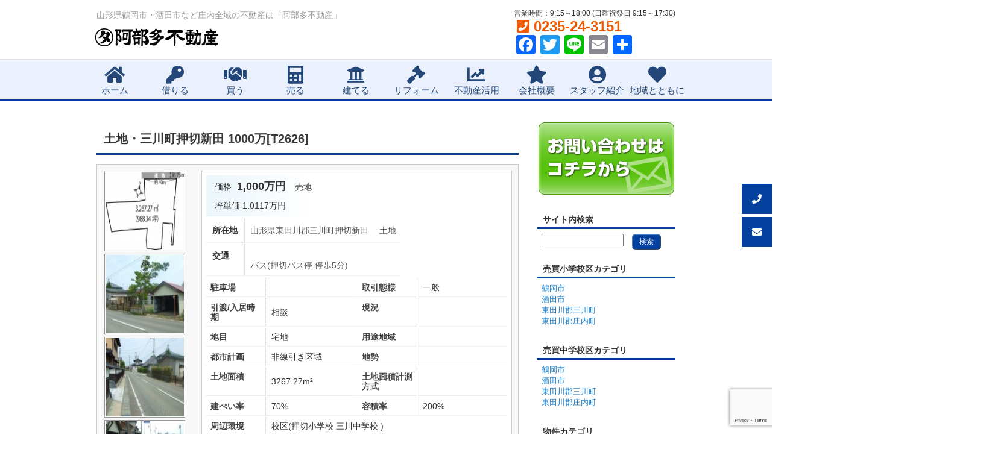

--- FILE ---
content_type: text/html; charset=UTF-8
request_url: https://abeta-f.jp/fudo/2409
body_size: 22436
content:
<!DOCTYPE html>
<!--[if IE 6]>
<html id="ie6" lang="ja">
<![endif]-->
<!--[if IE 7]>
<html id="ie7" lang="ja">
<![endif]-->
<!--[if IE 8]>
<html id="ie8" lang="ja">
<![endif]-->
<!--[if !(IE 6) | !(IE 7) | !(IE 8)  ]><!-->
<html lang="ja">
<!--<![endif]-->
<head>
<meta charset="UTF-8" />
<meta name="viewport" content="width=device-width,maximum-scale=1">
<meta name="format-detection" content="telephone=no">

<title>土地・三川町押切新田 1000万[T2626] | 阿部多不動産株式会社阿部多不動産株式会社</title>

<!--- <link rel="stylesheet" type="text/css" media="all" href="https://abeta-f.jp/wp-content/themes/abeta/style.css"> --->

<link rel="pingback" href="https://abeta-f.jp/xmlrpc.php">
	<!--[if lt IE 9]>
<script src="https://abeta-f.jp/wp-content/themes/sheepblue/js/html5.js" type="text/javascript"></script>
<![endif]-->
<meta name="keywords" content="">
<meta name="description" content=""><!---
<link href="https://abeta-f.jp/wp-content/themes/abeta/style-smp.css" media="screen and (max-width: 658px)" rel="stylesheet">
<link href="https://abeta-f.jp/wp-content/themes/abeta/style-tab.css" media="screen and (min-width: 659px) and (max-width: 1024px)" rel="stylesheet">
<link href="https://abeta-f.jp/wp-content/themes/abeta/style-pc.css" media="screen and (min-width: 1025px)" rel="stylesheet">
--->
<link rel="stylesheet" type="text/css" media="all" href="https://abeta-f.jp/wp-content/themes/sheepblue/style.css?ver=201710">
<link rel="stylesheet" href="https://abeta-f.jp/wp-content/themes/sheepblue/style-smp.css" media="screen and (max-width: 658px)" >
<link rel="stylesheet" href="https://abeta-f.jp/wp-content/themes/sheepblue/style-tab.css" media="screen and (min-width: 659px) and (max-width: 1024px)" >
<link rel="stylesheet" href="https://abeta-f.jp/wp-content/themes/sheepblue/style-pc.css" media="screen and (min-width: 1025px)" >
<link rel="stylesheet" href="https://maxcdn.bootstrapcdn.com/font-awesome/4.7.0/css/font-awesome.min.css" >
<title>土地・三川町押切新田 1000万[T2626] | 阿部多不動産株式会社</title>

		<!-- All in One SEO 4.1.7 -->
		<meta name="robots" content="max-image-preview:large" />
		<link rel="canonical" href="https://abeta-f.jp/fudo/2409" />
		<meta name="google" content="nositelinkssearchbox" />
		<script type="application/ld+json" class="aioseo-schema">
			{"@context":"https:\/\/schema.org","@graph":[{"@type":"WebSite","@id":"https:\/\/abeta-f.jp\/#website","url":"https:\/\/abeta-f.jp\/","name":"\u963f\u90e8\u591a\u4e0d\u52d5\u7523\u682a\u5f0f\u4f1a\u793e","description":"\u5c71\u5f62\u770c\u9db4\u5ca1\u5e02\u30fb\u9152\u7530\u5e02\u306a\u3069\u5e84\u5185\u5168\u57df\u306e\u4e0d\u52d5\u7523\u306f\u300c\u963f\u90e8\u591a\u4e0d\u52d5\u7523\u300d","inLanguage":"ja","publisher":{"@id":"https:\/\/abeta-f.jp\/#organization"}},{"@type":"Organization","@id":"https:\/\/abeta-f.jp\/#organization","name":"\u963f\u90e8\u591a\u4e0d\u52d5\u7523\u682a\u5f0f\u4f1a\u793e","url":"https:\/\/abeta-f.jp\/"},{"@type":"BreadcrumbList","@id":"https:\/\/abeta-f.jp\/fudo\/2409#breadcrumblist","itemListElement":[{"@type":"ListItem","@id":"https:\/\/abeta-f.jp\/#listItem","position":1,"item":{"@type":"WebPage","@id":"https:\/\/abeta-f.jp\/","name":"\u30db\u30fc\u30e0","description":"\u5c71\u5f62\u770c \u9db4\u5ca1\u5e02\u30fb\u9152\u7530\u5e02 \u306e\u4f4f\u5b85\u76f8\u8ac7\u306f\u5275\u696d100\u5e74\u306e\u4fe1\u983c\u3068\u5b9f\u7e3e\ud83c\udfe0\u963f\u90e8\u591a\u4e0d\u52d5\u7523\u3078\u3002\u5b85\u5730\u958b\u767a\u30fb\u5206\u8b72\u30fb\u5efa\u7bc9\u30fb\u30ea\u30d5\u30a9\u30fc\u30e0\u30fb\u58f2\u5374\u30fb\u8cc3\u8cb8\u30fb\u8cc7\u7523\u6d3b\u7528\u306a\u3069\u4e0d\u52d5\u7523\u306e\u5168\u3066\u30ef\u30f3\u30b9\u30c8\u30c3\u30d7\u3067\u3054\u63d0\u4f9b\u3002\u4e16\u4ee3\u3092\u8d85\u3048\u3066\u611b\u3055\u308c\u308b\u5e84\u5185\u306e\u9577\u671f\u7684\u4e0d\u52d5\u7523\u30d1\u30fc\u30c8\u30ca\u30fc\u3002\u3054\u76f8\u8ac7\u306f\u304a\u6c17\u8efd\u306b \u260e0235-24-3151","url":"https:\/\/abeta-f.jp\/"}}]},{"@type":"Person","@id":"https:\/\/abeta-f.jp\/archives\/author\/admin#author","url":"https:\/\/abeta-f.jp\/archives\/author\/admin","name":"\u963f\u90e8\u591a\u4e0d\u52d5\u7523","image":{"@type":"ImageObject","@id":"https:\/\/abeta-f.jp\/fudo\/2409#authorImage","url":"https:\/\/secure.gravatar.com\/avatar\/dd261aeff363751aa92b6d4242513b49?s=96&d=mm&r=g","width":96,"height":96,"caption":"\u963f\u90e8\u591a\u4e0d\u52d5\u7523"}},{"@type":"WebPage","@id":"https:\/\/abeta-f.jp\/fudo\/2409#webpage","url":"https:\/\/abeta-f.jp\/fudo\/2409","name":"\u571f\u5730\u30fb\u4e09\u5ddd\u753a\u62bc\u5207\u65b0\u7530 1000\u4e07[T2626] | \u963f\u90e8\u591a\u4e0d\u52d5\u7523\u682a\u5f0f\u4f1a\u793e","inLanguage":"ja","isPartOf":{"@id":"https:\/\/abeta-f.jp\/#website"},"breadcrumb":{"@id":"https:\/\/abeta-f.jp\/fudo\/2409#breadcrumblist"},"author":"https:\/\/abeta-f.jp\/archives\/author\/admin#author","creator":"https:\/\/abeta-f.jp\/archives\/author\/admin#author","datePublished":"2019-06-09T15:00:41+09:00","dateModified":"2025-08-07T00:33:27+09:00"}]}
		</script>
		<!-- All in One SEO -->

<link rel='dns-prefetch' href='//static.addtoany.com' />
<link rel='dns-prefetch' href='//www.google.com' />
<link rel='dns-prefetch' href='//fonts.googleapis.com' />
<link rel='dns-prefetch' href='//s.w.org' />
<link rel="alternate" type="application/rss+xml" title="阿部多不動産株式会社 &raquo; フィード" href="https://abeta-f.jp/feed" />
<link rel="alternate" type="application/rss+xml" title="阿部多不動産株式会社 &raquo; コメントフィード" href="https://abeta-f.jp/comments/feed" />
<script type="text/javascript">
window._wpemojiSettings = {"baseUrl":"https:\/\/s.w.org\/images\/core\/emoji\/13.1.0\/72x72\/","ext":".png","svgUrl":"https:\/\/s.w.org\/images\/core\/emoji\/13.1.0\/svg\/","svgExt":".svg","source":{"concatemoji":"https:\/\/abeta-f.jp\/wp-includes\/js\/wp-emoji-release.min.js?ver=5.9.12"}};
/*! This file is auto-generated */
!function(e,a,t){var n,r,o,i=a.createElement("canvas"),p=i.getContext&&i.getContext("2d");function s(e,t){var a=String.fromCharCode;p.clearRect(0,0,i.width,i.height),p.fillText(a.apply(this,e),0,0);e=i.toDataURL();return p.clearRect(0,0,i.width,i.height),p.fillText(a.apply(this,t),0,0),e===i.toDataURL()}function c(e){var t=a.createElement("script");t.src=e,t.defer=t.type="text/javascript",a.getElementsByTagName("head")[0].appendChild(t)}for(o=Array("flag","emoji"),t.supports={everything:!0,everythingExceptFlag:!0},r=0;r<o.length;r++)t.supports[o[r]]=function(e){if(!p||!p.fillText)return!1;switch(p.textBaseline="top",p.font="600 32px Arial",e){case"flag":return s([127987,65039,8205,9895,65039],[127987,65039,8203,9895,65039])?!1:!s([55356,56826,55356,56819],[55356,56826,8203,55356,56819])&&!s([55356,57332,56128,56423,56128,56418,56128,56421,56128,56430,56128,56423,56128,56447],[55356,57332,8203,56128,56423,8203,56128,56418,8203,56128,56421,8203,56128,56430,8203,56128,56423,8203,56128,56447]);case"emoji":return!s([10084,65039,8205,55357,56613],[10084,65039,8203,55357,56613])}return!1}(o[r]),t.supports.everything=t.supports.everything&&t.supports[o[r]],"flag"!==o[r]&&(t.supports.everythingExceptFlag=t.supports.everythingExceptFlag&&t.supports[o[r]]);t.supports.everythingExceptFlag=t.supports.everythingExceptFlag&&!t.supports.flag,t.DOMReady=!1,t.readyCallback=function(){t.DOMReady=!0},t.supports.everything||(n=function(){t.readyCallback()},a.addEventListener?(a.addEventListener("DOMContentLoaded",n,!1),e.addEventListener("load",n,!1)):(e.attachEvent("onload",n),a.attachEvent("onreadystatechange",function(){"complete"===a.readyState&&t.readyCallback()})),(n=t.source||{}).concatemoji?c(n.concatemoji):n.wpemoji&&n.twemoji&&(c(n.twemoji),c(n.wpemoji)))}(window,document,window._wpemojiSettings);
</script>
<style type="text/css">
img.wp-smiley,
img.emoji {
	display: inline !important;
	border: none !important;
	box-shadow: none !important;
	height: 1em !important;
	width: 1em !important;
	margin: 0 0.07em !important;
	vertical-align: -0.1em !important;
	background: none !important;
	padding: 0 !important;
}
</style>
	<link rel='stylesheet' id='wp-block-library-css'  href='https://abeta-f.jp/wp-includes/css/dist/block-library/style.min.css?ver=5.9.12' type='text/css' media='all' />
<style id='global-styles-inline-css' type='text/css'>
body{--wp--preset--color--black: #000000;--wp--preset--color--cyan-bluish-gray: #abb8c3;--wp--preset--color--white: #ffffff;--wp--preset--color--pale-pink: #f78da7;--wp--preset--color--vivid-red: #cf2e2e;--wp--preset--color--luminous-vivid-orange: #ff6900;--wp--preset--color--luminous-vivid-amber: #fcb900;--wp--preset--color--light-green-cyan: #7bdcb5;--wp--preset--color--vivid-green-cyan: #00d084;--wp--preset--color--pale-cyan-blue: #8ed1fc;--wp--preset--color--vivid-cyan-blue: #0693e3;--wp--preset--color--vivid-purple: #9b51e0;--wp--preset--gradient--vivid-cyan-blue-to-vivid-purple: linear-gradient(135deg,rgba(6,147,227,1) 0%,rgb(155,81,224) 100%);--wp--preset--gradient--light-green-cyan-to-vivid-green-cyan: linear-gradient(135deg,rgb(122,220,180) 0%,rgb(0,208,130) 100%);--wp--preset--gradient--luminous-vivid-amber-to-luminous-vivid-orange: linear-gradient(135deg,rgba(252,185,0,1) 0%,rgba(255,105,0,1) 100%);--wp--preset--gradient--luminous-vivid-orange-to-vivid-red: linear-gradient(135deg,rgba(255,105,0,1) 0%,rgb(207,46,46) 100%);--wp--preset--gradient--very-light-gray-to-cyan-bluish-gray: linear-gradient(135deg,rgb(238,238,238) 0%,rgb(169,184,195) 100%);--wp--preset--gradient--cool-to-warm-spectrum: linear-gradient(135deg,rgb(74,234,220) 0%,rgb(151,120,209) 20%,rgb(207,42,186) 40%,rgb(238,44,130) 60%,rgb(251,105,98) 80%,rgb(254,248,76) 100%);--wp--preset--gradient--blush-light-purple: linear-gradient(135deg,rgb(255,206,236) 0%,rgb(152,150,240) 100%);--wp--preset--gradient--blush-bordeaux: linear-gradient(135deg,rgb(254,205,165) 0%,rgb(254,45,45) 50%,rgb(107,0,62) 100%);--wp--preset--gradient--luminous-dusk: linear-gradient(135deg,rgb(255,203,112) 0%,rgb(199,81,192) 50%,rgb(65,88,208) 100%);--wp--preset--gradient--pale-ocean: linear-gradient(135deg,rgb(255,245,203) 0%,rgb(182,227,212) 50%,rgb(51,167,181) 100%);--wp--preset--gradient--electric-grass: linear-gradient(135deg,rgb(202,248,128) 0%,rgb(113,206,126) 100%);--wp--preset--gradient--midnight: linear-gradient(135deg,rgb(2,3,129) 0%,rgb(40,116,252) 100%);--wp--preset--duotone--dark-grayscale: url('#wp-duotone-dark-grayscale');--wp--preset--duotone--grayscale: url('#wp-duotone-grayscale');--wp--preset--duotone--purple-yellow: url('#wp-duotone-purple-yellow');--wp--preset--duotone--blue-red: url('#wp-duotone-blue-red');--wp--preset--duotone--midnight: url('#wp-duotone-midnight');--wp--preset--duotone--magenta-yellow: url('#wp-duotone-magenta-yellow');--wp--preset--duotone--purple-green: url('#wp-duotone-purple-green');--wp--preset--duotone--blue-orange: url('#wp-duotone-blue-orange');--wp--preset--font-size--small: 13px;--wp--preset--font-size--medium: 20px;--wp--preset--font-size--large: 36px;--wp--preset--font-size--x-large: 42px;}.has-black-color{color: var(--wp--preset--color--black) !important;}.has-cyan-bluish-gray-color{color: var(--wp--preset--color--cyan-bluish-gray) !important;}.has-white-color{color: var(--wp--preset--color--white) !important;}.has-pale-pink-color{color: var(--wp--preset--color--pale-pink) !important;}.has-vivid-red-color{color: var(--wp--preset--color--vivid-red) !important;}.has-luminous-vivid-orange-color{color: var(--wp--preset--color--luminous-vivid-orange) !important;}.has-luminous-vivid-amber-color{color: var(--wp--preset--color--luminous-vivid-amber) !important;}.has-light-green-cyan-color{color: var(--wp--preset--color--light-green-cyan) !important;}.has-vivid-green-cyan-color{color: var(--wp--preset--color--vivid-green-cyan) !important;}.has-pale-cyan-blue-color{color: var(--wp--preset--color--pale-cyan-blue) !important;}.has-vivid-cyan-blue-color{color: var(--wp--preset--color--vivid-cyan-blue) !important;}.has-vivid-purple-color{color: var(--wp--preset--color--vivid-purple) !important;}.has-black-background-color{background-color: var(--wp--preset--color--black) !important;}.has-cyan-bluish-gray-background-color{background-color: var(--wp--preset--color--cyan-bluish-gray) !important;}.has-white-background-color{background-color: var(--wp--preset--color--white) !important;}.has-pale-pink-background-color{background-color: var(--wp--preset--color--pale-pink) !important;}.has-vivid-red-background-color{background-color: var(--wp--preset--color--vivid-red) !important;}.has-luminous-vivid-orange-background-color{background-color: var(--wp--preset--color--luminous-vivid-orange) !important;}.has-luminous-vivid-amber-background-color{background-color: var(--wp--preset--color--luminous-vivid-amber) !important;}.has-light-green-cyan-background-color{background-color: var(--wp--preset--color--light-green-cyan) !important;}.has-vivid-green-cyan-background-color{background-color: var(--wp--preset--color--vivid-green-cyan) !important;}.has-pale-cyan-blue-background-color{background-color: var(--wp--preset--color--pale-cyan-blue) !important;}.has-vivid-cyan-blue-background-color{background-color: var(--wp--preset--color--vivid-cyan-blue) !important;}.has-vivid-purple-background-color{background-color: var(--wp--preset--color--vivid-purple) !important;}.has-black-border-color{border-color: var(--wp--preset--color--black) !important;}.has-cyan-bluish-gray-border-color{border-color: var(--wp--preset--color--cyan-bluish-gray) !important;}.has-white-border-color{border-color: var(--wp--preset--color--white) !important;}.has-pale-pink-border-color{border-color: var(--wp--preset--color--pale-pink) !important;}.has-vivid-red-border-color{border-color: var(--wp--preset--color--vivid-red) !important;}.has-luminous-vivid-orange-border-color{border-color: var(--wp--preset--color--luminous-vivid-orange) !important;}.has-luminous-vivid-amber-border-color{border-color: var(--wp--preset--color--luminous-vivid-amber) !important;}.has-light-green-cyan-border-color{border-color: var(--wp--preset--color--light-green-cyan) !important;}.has-vivid-green-cyan-border-color{border-color: var(--wp--preset--color--vivid-green-cyan) !important;}.has-pale-cyan-blue-border-color{border-color: var(--wp--preset--color--pale-cyan-blue) !important;}.has-vivid-cyan-blue-border-color{border-color: var(--wp--preset--color--vivid-cyan-blue) !important;}.has-vivid-purple-border-color{border-color: var(--wp--preset--color--vivid-purple) !important;}.has-vivid-cyan-blue-to-vivid-purple-gradient-background{background: var(--wp--preset--gradient--vivid-cyan-blue-to-vivid-purple) !important;}.has-light-green-cyan-to-vivid-green-cyan-gradient-background{background: var(--wp--preset--gradient--light-green-cyan-to-vivid-green-cyan) !important;}.has-luminous-vivid-amber-to-luminous-vivid-orange-gradient-background{background: var(--wp--preset--gradient--luminous-vivid-amber-to-luminous-vivid-orange) !important;}.has-luminous-vivid-orange-to-vivid-red-gradient-background{background: var(--wp--preset--gradient--luminous-vivid-orange-to-vivid-red) !important;}.has-very-light-gray-to-cyan-bluish-gray-gradient-background{background: var(--wp--preset--gradient--very-light-gray-to-cyan-bluish-gray) !important;}.has-cool-to-warm-spectrum-gradient-background{background: var(--wp--preset--gradient--cool-to-warm-spectrum) !important;}.has-blush-light-purple-gradient-background{background: var(--wp--preset--gradient--blush-light-purple) !important;}.has-blush-bordeaux-gradient-background{background: var(--wp--preset--gradient--blush-bordeaux) !important;}.has-luminous-dusk-gradient-background{background: var(--wp--preset--gradient--luminous-dusk) !important;}.has-pale-ocean-gradient-background{background: var(--wp--preset--gradient--pale-ocean) !important;}.has-electric-grass-gradient-background{background: var(--wp--preset--gradient--electric-grass) !important;}.has-midnight-gradient-background{background: var(--wp--preset--gradient--midnight) !important;}.has-small-font-size{font-size: var(--wp--preset--font-size--small) !important;}.has-medium-font-size{font-size: var(--wp--preset--font-size--medium) !important;}.has-large-font-size{font-size: var(--wp--preset--font-size--large) !important;}.has-x-large-font-size{font-size: var(--wp--preset--font-size--x-large) !important;}
</style>
<link rel='stylesheet' id='contact-form-7-css'  href='https://abeta-f.jp/wp-content/plugins/contact-form-7/includes/css/styles.css?ver=5.5.5' type='text/css' media='all' />
<link rel='stylesheet' id='foobox-free-min-css'  href='https://abeta-f.jp/wp-content/plugins/foobox-image-lightbox/free/css/foobox.free.min.css?ver=2.7.16' type='text/css' media='all' />
<link rel='stylesheet' id='dashicons-css'  href='https://abeta-f.jp/wp-includes/css/dashicons.min.css?ver=5.9.12' type='text/css' media='all' />
<link rel='stylesheet' id='jquery-smooth-scroll-css'  href='https://abeta-f.jp/wp-content/plugins/jquery-smooth-scroll/css/style.css?ver=5.9.12' type='text/css' media='all' />
<link rel='stylesheet' id='sfm-fontawesome-css'  href='https://abeta-f.jp/wp-content/plugins/simple-floating-menu/assets/css/all.css?ver=1.0.0' type='text/css' media='all' />
<link rel='stylesheet' id='sfm-eleganticons-css'  href='https://abeta-f.jp/wp-content/plugins/simple-floating-menu/assets/css/eleganticons.css?ver=1.0.0' type='text/css' media='all' />
<link rel='stylesheet' id='sfm-essential-icon-css'  href='https://abeta-f.jp/wp-content/plugins/simple-floating-menu/assets/css/essentialicon.css?ver=1.0.0' type='text/css' media='all' />
<link rel='stylesheet' id='sfm-iconfont-css'  href='https://abeta-f.jp/wp-content/plugins/simple-floating-menu/assets/css/icofont.css?ver=1.0.0' type='text/css' media='all' />
<link rel='stylesheet' id='sfm-materialdesignicons-css'  href='https://abeta-f.jp/wp-content/plugins/simple-floating-menu/assets/css/materialdesignicons.css?ver=1.0.0' type='text/css' media='all' />
<link rel='stylesheet' id='sfm-style-css'  href='https://abeta-f.jp/wp-content/plugins/simple-floating-menu/assets/css/style.css?ver=1.0.0' type='text/css' media='all' />
<style id='sfm-style-inline-css' type='text/css'>
.sfm-floating-menu a.sfm-shape-button{height:50px;width:50px}.sfm-floating-menu a.sfm-shape-button{font-size:16px}.sfm-floating-menu i{top:0px}.sfm-floating-menu.horizontal{margin:0 -2.5px}.sfm-floating-menu.vertical{margin:-2.5px 0}.sfm-floating-menu.horizontal .sfm-button{margin:0 2.5px}.sfm-floating-menu.vertical .sfm-button{margin:2.5px 0}.sfm-floating-menu.top-left,.sfm-floating-menu.top-right,.sfm-floating-menu.top-middle{top:0px}.sfm-floating-menu.bottom-left,.sfm-floating-menu.bottom-right,.sfm-floating-menu.bottom-middle{bottom:0px}.sfm-floating-menu.top-left,.sfm-floating-menu.bottom-left,.sfm-floating-menu.middle-left{left:0px}.sfm-floating-menu.top-right,.sfm-floating-menu.bottom-right,.sfm-floating-menu.middle-right{right:0px}.sfm-floating-menu{z-index:9}.sfm-floating-menu .sfm-620b3648ba8d3 a.sfm-shape-button{background:#04419e}.sfm-floating-menu .sfm-620b3648ba8d3 a.sfm-shape-button{color:#FFFFFF}.sfm-floating-menu .sfm-620b3648ba8d3:hover a.sfm-shape-button{background:#04419e}.sfm-floating-menu .sfm-620b3648ba8d3:hover a.sfm-shape-button{color:#FFFFFF}.sfm-floating-menu .sfm-620b3648ba8d3 .sfm-tool-tip{background:#04419e}.sfm-floating-menu.top-left.horizontal .sfm-620b3648ba8d3 .sfm-tool-tip:after,.sfm-floating-menu.top-middle.horizontal .sfm-620b3648ba8d3 .sfm-tool-tip:after,.sfm-floating-menu.top-right.horizontal .sfm-620b3648ba8d3 .sfm-tool-tip:after{border-color:transparent transparent #04419e transparent}.sfm-floating-menu.top-left.vertical .sfm-620b3648ba8d3 .sfm-tool-tip:after,.sfm-floating-menu.top-middle.vertical .sfm-620b3648ba8d3 .sfm-tool-tip:after,.sfm-floating-menu.bottom-left.vertical .sfm-620b3648ba8d3 .sfm-tool-tip:after,.sfm-floating-menu.bottom-middle.vertical .sfm-620b3648ba8d3 .sfm-tool-tip:after,.sfm-floating-menu.middle-left.vertical .sfm-620b3648ba8d3 .sfm-tool-tip:after{border-color:transparent #04419e transparent transparent}.sfm-floating-menu.top-right.vertical .sfm-620b3648ba8d3 .sfm-tool-tip:after,.sfm-floating-menu.middle-right.vertical .sfm-620b3648ba8d3 .sfm-tool-tip:after,.sfm-floating-menu.bottom-right.vertical .sfm-620b3648ba8d3 .sfm-tool-tip:after{border-color:transparent transparent transparent #04419e}.sfm-floating-menu.bottom-left.horizontal .sfm-620b3648ba8d3 .sfm-tool-tip:after,.sfm-floating-menu.bottom-middle.horizontal .sfm-620b3648ba8d3 .sfm-tool-tip:after,.sfm-floating-menu.bottom-right.horizontal .sfm-620b3648ba8d3 .sfm-tool-tip:after,.sfm-floating-menu.middle-left.horizontal .sfm-620b3648ba8d3 .sfm-tool-tip:after,.sfm-floating-menu.middle-right.horizontal .sfm-620b3648ba8d3 .sfm-tool-tip:after{border-color:#04419e transparent transparent transparent}.sfm-floating-menu .sfm-620b3648ba8d3 .sfm-tool-tip a{color:#FFFFFF}.sfm-floating-menu .sfm-1644902095792 a.sfm-shape-button{background:#04419e}.sfm-floating-menu .sfm-1644902095792 a.sfm-shape-button{color:#FFFFFF}.sfm-floating-menu .sfm-1644902095792:hover a.sfm-shape-button{background:#04419e}.sfm-floating-menu .sfm-1644902095792:hover a.sfm-shape-button{color:#FFFFFF}.sfm-floating-menu .sfm-1644902095792 .sfm-tool-tip{background:#04419e}.sfm-floating-menu.top-left.horizontal .sfm-1644902095792 .sfm-tool-tip:after,.sfm-floating-menu.top-middle.horizontal .sfm-1644902095792 .sfm-tool-tip:after,.sfm-floating-menu.top-right.horizontal .sfm-1644902095792 .sfm-tool-tip:after{border-color:transparent transparent #04419e transparent}.sfm-floating-menu.top-left.vertical .sfm-1644902095792 .sfm-tool-tip:after,.sfm-floating-menu.top-middle.vertical .sfm-1644902095792 .sfm-tool-tip:after,.sfm-floating-menu.bottom-left.vertical .sfm-1644902095792 .sfm-tool-tip:after,.sfm-floating-menu.bottom-middle.vertical .sfm-1644902095792 .sfm-tool-tip:after,.sfm-floating-menu.middle-left.vertical .sfm-1644902095792 .sfm-tool-tip:after{border-color:transparent #04419e transparent transparent}.sfm-floating-menu.top-right.vertical .sfm-1644902095792 .sfm-tool-tip:after,.sfm-floating-menu.middle-right.vertical .sfm-1644902095792 .sfm-tool-tip:after,.sfm-floating-menu.bottom-right.vertical .sfm-1644902095792 .sfm-tool-tip:after{border-color:transparent transparent transparent #04419e}.sfm-floating-menu.bottom-left.horizontal .sfm-1644902095792 .sfm-tool-tip:after,.sfm-floating-menu.bottom-middle.horizontal .sfm-1644902095792 .sfm-tool-tip:after,.sfm-floating-menu.bottom-right.horizontal .sfm-1644902095792 .sfm-tool-tip:after,.sfm-floating-menu.middle-left.horizontal .sfm-1644902095792 .sfm-tool-tip:after,.sfm-floating-menu.middle-right.horizontal .sfm-1644902095792 .sfm-tool-tip:after{border-color:#04419e transparent transparent transparent}.sfm-floating-menu .sfm-1644902095792 .sfm-tool-tip a{color:#FFFFFF}.sfm-floating-menu .sfm-tool-tip a{font-family:Open Sans}.sfm-floating-menu .sfm-tool-tip a{font-weight:400;font-style:normal}.sfm-floating-menu .sfm-tool-tip a{text-transform:none}.sfm-floating-menu .sfm-tool-tip a{text-decoration:none}.sfm-floating-menu .sfm-tool-tip a{font-size:16px}.sfm-floating-menu .sfm-tool-tip a{line-height:1}.sfm-floating-menu .sfm-tool-tip a{letter-spacing:0px}
</style>
<link rel='stylesheet' id='sfm-fonts-css'  href='//fonts.googleapis.com/css?family=Open+Sans%3A300%2C300i%2C400%2C400i%2C600%2C600i%2C700%2C700i%2C800%2C800i&#038;subset=latin%2Clatin-ext&#038;ver=1.00' type='text/css' media='all' />
<link rel='stylesheet' id='gs-style-css'  href='https://abeta-f.jp/wp-content/themes/abeta/style.css?ver=5.9.12' type='text/css' media='all' />
<link rel='stylesheet' id='gs-smp-style-css'  href='https://abeta-f.jp/wp-content/themes/abeta/style-smp.css?ver=5.9.12' type='text/css' media='screen and (max-width: 658px)' />
<link rel='stylesheet' id='gs-tab-style-css'  href='https://abeta-f.jp/wp-content/themes/abeta/style-tab.css?ver=5.9.12' type='text/css' media='screen and (min-width: 659px) and (max-width: 1024px)' />
<link rel='stylesheet' id='gs-pc-style-css'  href='https://abeta-f.jp/wp-content/themes/abeta/style-pc.css?ver=5.9.12' type='text/css' media='screen and (min-width: 1025px)' />
<link rel='stylesheet' id='msl-main-css'  href='https://abeta-f.jp/wp-content/plugins/master-slider/public/assets/css/masterslider.main.css?ver=3.8.1' type='text/css' media='all' />
<link rel='stylesheet' id='msl-custom-css'  href='https://abeta-f.jp/wp-content/uploads/master-slider/custom.css?ver=25.7' type='text/css' media='all' />
<link rel='stylesheet' id='addtoany-css'  href='https://abeta-f.jp/wp-content/plugins/add-to-any/addtoany.min.css?ver=1.16' type='text/css' media='all' />
<link rel='stylesheet' id='jquery.lightbox.min.css-css'  href='https://abeta-f.jp/wp-content/plugins/wp-jquery-lightbox/styles/lightbox.min.css?ver=1.4.8.2' type='text/css' media='all' />
<script type='text/javascript' id='addtoany-core-js-before'>
window.a2a_config=window.a2a_config||{};a2a_config.callbacks=[];a2a_config.overlays=[];a2a_config.templates={};a2a_localize = {
	Share: "共有",
	Save: "ブックマーク",
	Subscribe: "購読",
	Email: "メール",
	Bookmark: "ブックマーク",
	ShowAll: "すべて表示する",
	ShowLess: "小さく表示する",
	FindServices: "サービスを探す",
	FindAnyServiceToAddTo: "追加するサービスを今すぐ探す",
	PoweredBy: "Powered by",
	ShareViaEmail: "メールでシェアする",
	SubscribeViaEmail: "メールで購読する",
	BookmarkInYourBrowser: "ブラウザにブックマーク",
	BookmarkInstructions: "このページをブックマークするには、 Ctrl+D または \u2318+D を押下。",
	AddToYourFavorites: "お気に入りに追加",
	SendFromWebOrProgram: "任意のメールアドレスまたはメールプログラムから送信",
	EmailProgram: "メールプログラム",
	More: "詳細&#8230;",
	ThanksForSharing: "共有ありがとうございます !",
	ThanksForFollowing: "フォローありがとうございます !"
};
</script>
<script type='text/javascript' async src='https://static.addtoany.com/menu/page.js' id='addtoany-core-js'></script>
<script type='text/javascript' src='https://abeta-f.jp/wp-includes/js/jquery/jquery.min.js?ver=3.6.0' id='jquery-core-js'></script>
<script type='text/javascript' src='https://abeta-f.jp/wp-includes/js/jquery/jquery-migrate.min.js?ver=3.3.2' id='jquery-migrate-js'></script>
<script type='text/javascript' async src='https://abeta-f.jp/wp-content/plugins/add-to-any/addtoany.min.js?ver=1.1' id='addtoany-jquery-js'></script>
<script type='text/javascript' src='https://abeta-f.jp/wp-content/plugins/fudou/js/jquery.matchHeight-min.js?ver=5.9.12' id='jquery-matchHeight-js'></script>
<script type='text/javascript' src='https://abeta-f.jp/wp-includes/js/imagesloaded.min.js?ver=5.9.12' id='fudou_imagesloaded-js'></script>
<script type='text/javascript' src='https://abeta-f.jp/wp-content/plugins/fudou/js/util.min.js?ver=5.9.12' id='util-js'></script>
<script type='text/javascript' id='foobox-free-min-js-before'>
/* Run FooBox FREE (v2.7.16) */
var FOOBOX = window.FOOBOX = {
	ready: true,
	disableOthers: false,
	o: {wordpress: { enabled: true }, excludes:'.fbx-link,.nofoobox,.nolightbox,a[href*="pinterest.com/pin/create/button/"]', affiliate : { enabled: false }, error: "Could not load the item"},
	selectors: [
		".foogallery-container.foogallery-lightbox-foobox", ".foogallery-container.foogallery-lightbox-foobox-free", ".gallery", ".wp-block-gallery", ".wp-caption", ".foobox"
	],
	pre: function( $ ){
		// Custom JavaScript (Pre)
		
	},
	post: function( $ ){
		// Custom JavaScript (Post)
		
		// Custom Captions Code
		
	},
	custom: function( $ ){
		// Custom Extra JS
		
	}
};
</script>
<script type='text/javascript' src='https://abeta-f.jp/wp-content/plugins/foobox-image-lightbox/free/js/foobox.free.min.js?ver=2.7.16' id='foobox-free-min-js'></script>
<link rel="https://api.w.org/" href="https://abeta-f.jp/wp-json/" /><meta name="generator" content="WordPress 5.9.12" />
<link rel='shortlink' href='https://abeta-f.jp/?p=2409' />
<link rel="alternate" type="application/json+oembed" href="https://abeta-f.jp/wp-json/oembed/1.0/embed?url=https%3A%2F%2Fabeta-f.jp%2Ffudo%2F2409" />
<link rel="alternate" type="text/xml+oembed" href="https://abeta-f.jp/wp-json/oembed/1.0/embed?url=https%3A%2F%2Fabeta-f.jp%2Ffudo%2F2409&#038;format=xml" />

<!-- Fudousan Plugin Ver.5.9.0 -->
<script>var ms_grabbing_curosr = 'https://abeta-f.jp/wp-content/plugins/master-slider/public/assets/css/common/grabbing.cur', ms_grab_curosr = 'https://abeta-f.jp/wp-content/plugins/master-slider/public/assets/css/common/grab.cur';</script>
<meta name="generator" content="MasterSlider 3.8.1 - Responsive Touch Image Slider | avt.li/msf" />
	<link rel="stylesheet" type="text/css" media="all" href="https://abeta-f.jp/wp-content/themes/sheepblue/style-fudou.css" />
<link rel="icon" href="https://abeta-f.jp/wp-content/uploads/cropped-abeta_icon-32x32.png" sizes="32x32" />
<link rel="icon" href="https://abeta-f.jp/wp-content/uploads/cropped-abeta_icon-192x192.png" sizes="192x192" />
<link rel="apple-touch-icon" href="https://abeta-f.jp/wp-content/uploads/cropped-abeta_icon-180x180.png" />
<meta name="msapplication-TileImage" content="https://abeta-f.jp/wp-content/uploads/cropped-abeta_icon-270x270.png" />
		<style type="text/css" id="wp-custom-css">
			/* 物件詳細ページ近隣の物件部分の調整 */
#syousai_box ul.syousai-content li span.box1low {
  width: 80px;
}

.up_mark,
.new_mark {
	left: 8px;
	top: 8px;
	bottom: auto;
	min-width: 28px;
}

.readmore{
    position: relative;
    box-sizing: border-box;
    /*以下お好み*/
}

.readmore-content{
    position: relative;
    overflow: hidden;
    /*以下お好み*/
    /*高さの初期値*/
    height: 100px;
}
.readmore-content::before {
    display: block;
    position: absolute;
    bottom: 0;
    left: 0;
    width: 100%;
    content: "";
    /*以下お好み グラデーションの色と高さ 高さはreadmoreのheight以下にすること*/
    height: 50px;
    background: -webkit-linear-gradient(top, rgba(255,255,255,0) 0%, rgba(255,255,255,0.8) 50%, rgba(255,255,255,0.8) 50%, #fff 100%);
    background: linear-gradient(top, rgba(255,255,255,0) 0%, rgba(255,255,255,0.8) 50%, rgba(255,255,255,0.8) 50%, #fff 100%);
}

/* 続きを読むボタン */
.readmore-label{
    display: table;
    position: absolute;
    bottom: 10px;
    left: 50%;
    transform: translateX(-50%);
    -webkit-transform: translateX(-50%);
    margin: 0 auto;
    z-index: 2;
	  font-size:1.2em;
    padding: 2px 20px;
    background-color: #04419E;
    border-radius: 5px;
    color: #FFFFFF;
}
.readmore-label:before{
    content: '続きを読む';
}

.readmore-check{
    display: none;
}
/*チェック時にボタンを非表示*/
.readmore-check:checked ~ .readmore-label{
    position: static;
    transform: translateX(0);
    -webkit-transform: translateX(0);
    /* 「続きを読む」を押した後、元に戻す必要がない場合は、上のオプションを消してこの1行だけにする */
    /* display: none; */
}
.readmore-check:checked ~ .readmore-label:before{
    content: '閉じる';
}
/*チェック時に高さを自動に戻す*/
.readmore-check:checked ~ .readmore-content{
    height: auto;
}
/*チェック時グラデーション等を削除*/
.readmore-check:checked ~ .readmore-content::before {
    di
}
		</style>
		<link rel="shortcut icon" href="/favicon.ico" />
<link rel="stylesheet" type="text/css" media="all" href="https://abeta-f.jp/wp-content/themes/abeta/style.css?ver=201710">

<!-- Global site tag (gtag.js) - Google Analytics -->
<script async src="https://www.googletagmanager.com/gtag/js?id=UA-108385446-1"></script>
<script>
  window.dataLayer = window.dataLayer || [];
  function gtag(){dataLayer.push(arguments);}
  gtag('js', new Date());

  gtag('config', 'UA-108385446-1');
</script>
<!-- Global site tag (gtag.js) - Google Analytics -->

</head>

<body class="fudo-template-default single single-fudo postid-2409 right-sidebar sheepblue _masterslider _ms_version_3.8.1">

<div id="page" class="hfeed">
<a id="pTop"></a>
	<header id="branding" role="banner">
		<hgroup>
			<div id="logo-block">
				<strong id="site-description">山形県鶴岡市・酒田市など庄内全域の不動産は「阿部多不動産」</strong>
				<!--- <h1 id="site-title"><span><a href="https://abeta-f.jp/" title="阿部多不動産株式会社" rel="home">阿部多不動産株式会社</a></span></h1> --->
				<h1 id="site-title"><span><a href="https://abeta-f.jp/"><img src="https://abeta-f.jp/wp-content/uploads/abeta_logo.png" width="210" height="36" alt="阿部多不動産株式会社"></a></span></h1>

			<!--/#logo-block--></div>
		<div id="headRight">
			<div id="snshead">
							</div>
			<div>
				<p>営業時間：9:15～18:00 (日曜祝祭日 9:15～17:30)
				<!--- 定休日は非表示
				定休日：なし --->
				</p>

				<strong class="freeD">
				<a href='tel:0235243151'><i class='fa fa-phone-square'></i> 0235-24-3151</a>				</strong>

				<!--- 2017.09.09 SEVENNET M.Suzuki --->
				<div class="addtoany_shortcode"><div class="a2a_kit a2a_kit_size_32 addtoany_list" data-a2a-url="https://abeta-f.jp/fudo/2409" data-a2a-title="土地・三川町押切新田 1000万[T2626]"><a class="a2a_button_facebook" href="https://www.addtoany.com/add_to/facebook?linkurl=https%3A%2F%2Fabeta-f.jp%2Ffudo%2F2409&amp;linkname=%E5%9C%9F%E5%9C%B0%E3%83%BB%E4%B8%89%E5%B7%9D%E7%94%BA%E6%8A%BC%E5%88%87%E6%96%B0%E7%94%B0%201000%E4%B8%87%5BT2626%5D" title="Facebook" rel="nofollow noopener" target="_blank"></a><a class="a2a_button_twitter" href="https://www.addtoany.com/add_to/twitter?linkurl=https%3A%2F%2Fabeta-f.jp%2Ffudo%2F2409&amp;linkname=%E5%9C%9F%E5%9C%B0%E3%83%BB%E4%B8%89%E5%B7%9D%E7%94%BA%E6%8A%BC%E5%88%87%E6%96%B0%E7%94%B0%201000%E4%B8%87%5BT2626%5D" title="Twitter" rel="nofollow noopener" target="_blank"></a><a class="a2a_button_line" href="https://www.addtoany.com/add_to/line?linkurl=https%3A%2F%2Fabeta-f.jp%2Ffudo%2F2409&amp;linkname=%E5%9C%9F%E5%9C%B0%E3%83%BB%E4%B8%89%E5%B7%9D%E7%94%BA%E6%8A%BC%E5%88%87%E6%96%B0%E7%94%B0%201000%E4%B8%87%5BT2626%5D" title="Line" rel="nofollow noopener" target="_blank"></a><a class="a2a_button_email" href="https://www.addtoany.com/add_to/email?linkurl=https%3A%2F%2Fabeta-f.jp%2Ffudo%2F2409&amp;linkname=%E5%9C%9F%E5%9C%B0%E3%83%BB%E4%B8%89%E5%B7%9D%E7%94%BA%E6%8A%BC%E5%88%87%E6%96%B0%E7%94%B0%201000%E4%B8%87%5BT2626%5D" title="Email" rel="nofollow noopener" target="_blank"></a><a class="a2a_dd addtoany_share_save addtoany_share" href="https://www.addtoany.com/share"></a></div></div>			</div>
		</div>

		
		</hgroup>
		<nav id="access" role="navigation">
		<h3 class="assistive-text">Main menu</h3>
				<div class="menu-%e4%b8%8a%e6%ae%b5%e3%83%a1%e3%83%8b%e3%83%a5%e3%83%bc-container"><ul id="menu-%e4%b8%8a%e6%ae%b5%e3%83%a1%e3%83%8b%e3%83%a5%e3%83%bc" class="menu"><li id="menu-item-1024" class="menu-item menu-item-type-custom menu-item-object-custom menu-item-home menu-item-1024"><a href="https://abeta-f.jp/"><i class="fa fa-home fa-2x"></i><br>ホーム</a></li>
<li id="menu-item-1350" class="menu-item menu-item-type-post_type menu-item-object-page menu-item-1350"><a href="https://abeta-f.jp/rent"><i class="fa fa-key fa-2x"></i><br>借りる</a></li>
<li id="menu-item-1362" class="menu-item menu-item-type-post_type menu-item-object-page menu-item-1362"><a href="https://abeta-f.jp/buy"><i class="fa fa-handshake-o fa-2x"></i><br>買う</a></li>
<li id="menu-item-1352" class="menu-item menu-item-type-post_type menu-item-object-page menu-item-1352"><a href="https://abeta-f.jp/sale"><i class="fa fa-calculator fa-2x" ></i><br>売る</a></li>
<li id="menu-item-1353" class="menu-item menu-item-type-post_type menu-item-object-page menu-item-1353"><a href="https://abeta-f.jp/build"><i class="fa fa-university fa-2x"></i><br>建てる</a></li>
<li id="menu-item-1354" class="menu-item menu-item-type-post_type menu-item-object-page menu-item-1354"><a href="https://abeta-f.jp/reform"><i class="fa fa-gavel fa-2x"></i><br>リフォーム</a></li>
<li id="menu-item-1355" class="menu-item menu-item-type-post_type menu-item-object-page menu-item-1355"><a href="https://abeta-f.jp/utilization"><i class="fa fa-line-chart fa-2x"></i><br>不動産活用</a></li>
<li id="menu-item-1356" class="menu-item menu-item-type-post_type menu-item-object-page menu-item-1356"><a href="https://abeta-f.jp/profile"><i class="fa fa-star fa-2x"></i><br>会社概要</a></li>
<li id="menu-item-1357" class="menu-item menu-item-type-post_type menu-item-object-page menu-item-1357"><a href="https://abeta-f.jp/staff"><i class="fa fa-user-circle fa-2x"></i><br>スタッフ紹介</a></li>
<li id="menu-item-6286" class="menu-item menu-item-type-post_type menu-item-object-page menu-item-6286"><a href="https://abeta-f.jp/csr"><i class="fa fa-heart fa-2x"></i><br>地域とともに</a></li>
</ul></div>		</nav><!-- #access -->
	</header><!-- #branding -->

	<div id="main">

	<nav class="breadcrumbs clearfix">
		<div>
		</div>
	<!--/.breadcrumbs--></nav>
<div id="container" class="site-content">

	<div id="content" role="main">

		


		<!-- ここから物件詳細情報 -->
		<div id="list_simplepage2">

			<!-- #nav-above -->
			<div id="post-2409" class="post-2409 fudo type-fudo status-publish hentry bukken-tateuri">

				<h1 class="entry-title">
					
										
					土地・三川町押切新田 1000万[T2626]				</h1>

				
				<div class="list_simple_box">

										

					
														

							<!-- ここから左ブロック --> 
							<div class="list_picsam">
								<a href="https://abeta-f.jp/wp-content/uploads/t2626z.png" rel="lightbox lytebox[2409]" title="土地・三川町押切新田 1000万[T2626] 画像1"><img loading="lazy" class="box3image" src="https://abeta-f.jp/wp-content/uploads/t2626z-150x103.png" alt="土地・三川町押切新田 1000万[T2626] 画像1" title="土地・三川町押切新田 1000万[T2626] 画像1"  width="150" height="103"></a>
<a href="https://abeta-f.jp/wp-content/uploads/t2626a.jpg" rel="lightbox lytebox[2409]" title="土地・三川町押切新田 1000万[T2626] 画像2"><img loading="lazy" class="box3image" src="https://abeta-f.jp/wp-content/uploads/t2626a-150x113.jpg" alt="土地・三川町押切新田 1000万[T2626] 画像2" title="土地・三川町押切新田 1000万[T2626] 画像2"  width="150" height="113"></a>
<a href="https://abeta-f.jp/wp-content/uploads/t2626b.jpg" rel="lightbox lytebox[2409]" title="土地・三川町押切新田 1000万[T2626] 画像3"><img loading="lazy" class="box3image" src="https://abeta-f.jp/wp-content/uploads/t2626b-150x113.jpg" alt="土地・三川町押切新田 1000万[T2626] 画像3" title="土地・三川町押切新田 1000万[T2626] 画像3"  width="150" height="113"></a>
<a href="https://abeta-f.jp/wp-content/uploads/t2626c.jpg" rel="lightbox lytebox[2409]" title="土地・三川町押切新田 1000万[T2626] 画像4"><img loading="lazy" class="box3image" src="https://abeta-f.jp/wp-content/uploads/t2626c-150x113.jpg" alt="土地・三川町押切新田 1000万[T2626] 画像4" title="土地・三川町押切新田 1000万[T2626] 画像4"  width="150" height="113"></a>






							</div>

							<!-- ここから右ブロック -->
							<div class="list_detail">

								
									<table>
										<tr>
											<td class="list_price">
											<dl style="padding:0;margin:0;">
												<dt>価格</dt>
												<dd class="dpoint4">1,000万円 </dd>
												<dd>売地</dd>

																							</dl>
											<dl style="padding:0;margin:0;">
																								<dt>坪単価</dt><dd>1.0117万円</dd>
												
												
												
												
												
																							</dl>
											</td>
										</tr>

																			</table>

								
								<!-- 2列table -->
								<div id="list_add_table">
								<table id="list_add">
									<tr>
										<th>所在地</th>
										<td>山形県東田川郡三川町押切新田										　土地</td>
									</tr>
									<tr>
										<th>交通</th>
										<td><br /> バス(押切バス停 停歩5分)																				</td>
									</tr>
								</table>
								</div>

								
								<div id="list_other_table">
								<table id="list_other">

								<!-- 土地以外 -->
																<!-- .土地以外 -->

									<tr>
										<th class="th1">駐車場</th>
										<td class="td1"></td>
										<th class="th2">取引態様</th>
										<td class="td2">一般</td>
									</tr>
									<tr>
										<th class="th1">引渡/入居時期</th>
										<td class="td1">
											相談 																																</td>
										<th class="th2">現況</th>
										<td class="td2"></td>
									</tr>

								<!-- 土地 -->
																		<tr>
										<th class="th1">地目</th>
										<td class="td1">宅地</td>
										<th class="th2">用途地域</th>
										<td class="td2"></td>
									</tr>
									
																		<tr>
										<th class="th1">都市計画</th>
										<td class="td1">非線引き区域</td>
										<th class="th2">地勢</th>
										<td class="td2"></td>
									</tr>
									
																		<tr>
										<th class="th1">土地面積</th>
										<td class="td1">3267.27m&sup2;</td>
										<th class="th2">土地面積計測方式</th>
										<td class="td2"></td>
									</tr>
									
									
									
																		<tr>
										<th class="th1">建ぺい率</th>
										<td class="td1">70%</td>
										<th class="th2">容積率</th>
										<td class="td2">200%</td>
									</tr>
									
									
									
									
									
									
									
									
									
								<!-- .土地 -->

								
									<tr>
										<th class="th1">周辺環境</th>
										<td class="td1" colspan="3">

										<!-- #校区 -->
										<div class="kouku_dat">校区(<span class="kouku_shougaku_name">押切小学校</span>  <span class="kouku_chuugaku_name">三川中学校</span> )</div>
																				</td>
									</tr>

									<tr>
										<th class="th1">設備・条件</th>
										<td class="td1" colspan="3"><span class="setsubi_20001 setsubi_dat">公営水道</span> <span class="setsubi_20201 setsubi_dat">排水下水</span> </td>
									</tr>

									
									<tr>
										<th class="th1">物件番号</th>
										<td class="td1"  colspan="3">
										T2626</td>

																			</tr>

																		<tr>
										<th class="th1">自社物</th>
										<td class="td1"></td>
										<th class="th2">状態</th>
										<td class="td2">売出中</td>
									</tr>
									

																		<tr>
										<th class="th1">特記事項</th>
										<td class="td1" colspan="3">都市ガス前面道路に本管有。現況でお引渡し。都市計画道路3・4・2押切新田猪子線有。入居中。
</td>
									</tr>
									

									
								</table>
								</div>
								<!-- .2列table -->

								

																	<!-- .entry-content -->
									<div class="entry-content">
										<p><a href="https://abeta-f.jp/wp-content/uploads/T2626.jpg" target="_blank" rel="noopener"><img class="alignnone size-medium wp-image-25210" src="https://abeta-f.jp/wp-content/uploads/T2626-300x212.jpg" alt="" width="300" height="212" srcset="https://abeta-f.jp/wp-content/uploads/T2626-300x212.jpg 300w, https://abeta-f.jp/wp-content/uploads/T2626-1280x904.jpg 1280w, https://abeta-f.jp/wp-content/uploads/T2626-150x106.jpg 150w, https://abeta-f.jp/wp-content/uploads/T2626-768x542.jpg 768w, https://abeta-f.jp/wp-content/uploads/T2626.jpg 1290w" sizes="(max-width: 300px) 100vw, 300px" /></a></p>
<p>担当：佐藤将仁</p>
<p>※随時更新※</p>
									</div>
									<!-- .entry-content -->
								
								
							<!-- 地図 -->
								
		<script type="text/javascript"> 
			var fudo_map_elevation;
			var lat = 38.813773;
			var lng = 139.849044;
			
			var bukken_content = '<table class="gmapballoon"><tr>'
					+ '<td rowspan="3"><img class="gmap_img" src="https://abeta-f.jp/wp-content/uploads/t2626a-150x113.jpg" alt=""></td>'
					+ '</tr>'
					+ '<tr>'
					+ '<td class="gmapkakaku" nowrap="nowrap">1,000万円 </td>'
					+ '<td class="gmapmadori" nowrap="nowrap"> </td>'
					+ '</tr>'
					+ '<tr>'
					+ '<td colspan="2">'
					+ '<span class="gmaptitle">土地・三川町押切新田 1000万[T2626]</span><br />'
					+ '山形県東田川郡三川町押切新田<br />'
					+ '<br /> バス(押切バス停 停歩5分)';
				//	+ '</td></tr></table>';		//js側で追加

			var  map_directions = false; 			var  map_bus_directions = false; 
			//directions
			var map_directionsFrom = "";
			var map_directionsFrom_lat = "";
			var map_directionsFrom_lng = "";


			
			//marker 5.2.0
			var gmapmark    = 'https://abeta-f.jp/wp-content/plugins/fudou/img/gmapmark_1101.png';
			var gmapmark_b0 = 'https://abeta-f.jp/wp-content/plugins/fudou/img/bus_r.png';
			var gmapmark_b1 = 'https://abeta-f.jp/wp-content/plugins/fudou/img/bus_o.png';
			var gmapmark_b2 = 'https://abeta-f.jp/wp-content/plugins/fudou/img/bus_b.png';
			var gmapmark_gs1 = 'https://abeta-f.jp/wp-content/plugins/fudoukouku/img/gmapmark_pschool1.png';
			var gmapmark_gc1 = 'https://abeta-f.jp/wp-content/plugins/fudoukouku/img/gmapmark_jhschool1.png';
			var gmapmark_gs2 = 'https://abeta-f.jp/wp-content/plugins/fudoukouku/img/gmapmark_pschool2.png';
			var gmapmark_gc2 = 'https://abeta-f.jp/wp-content/plugins/fudoukouku/img/gmapmark_jhschool2.png';

						var busmark1 = [];
			var busmark2 = [];

						var gakkoumark1 = [['押切小学校  (三川町)',38.806058,139.855157,1],];
			var gakkoumark2 = [['三川中学校  (東田川郡三川町)',38.785840,139.845912,1],];


			
		</script>

		<div class="map_canvas" id="map_canvas" style="border:1px solid #979797; background-color:#e5e3df; width:100%; height:400px; z-index:1">
			<div style="padding:1em; color:gray;">Loading...</div>
		</div>

		<div class="map_comment">
					</div>
								<!-- // 地図 -->


								
												<div class="list_detail_bottom_info">※物件掲載内容と現況に相違がある場合は現況を優先と致します。</div>

							
							<!-- 物件詳細ウィジェット -->
							<!-- fudo_syousai v5.9.0 --><div id="fudo_syousai-2" class="widget widget_fudo_syousai"><h3>近隣の物件</h3><div id="syousai_box"><ul id="fudo_syousai-2_1" class="syousai-content kanren"><li class="fudo_syousai-2 syousai-content-li grid_count1"><a href="https://abeta-f.jp/fudo/19928" ><img loading="lazy" class="box2image" src="https://abeta-f.jp/wp-content/uploads/t3528a-150x113.jpg" alt="三川町押切新田【282坪】600万土地[T3528]" title="三川町押切新田【282坪】600万土地[T3528]"  width="150" height="113"></a><span class="top_title">三川町押切新田【282坪】600万土地[T3528]</span><br><span class="top_price">600万円 </span> 935m&sup2; <span class="top_menseki">935m&sup2;</span><br><span class="top_shozaichi">東田川郡三川町押切新田</span><div><span style="float:right;" class="box1low"><a href="https://abeta-f.jp/fudo/19928" >→物件詳細</a></span></div></li><li class="fudo_syousai-2 syousai-content-li grid_count2"><a href="https://abeta-f.jp/fudo/22878" ><img loading="lazy" class="box2image" src="https://abeta-f.jp/wp-content/uploads/t3690a-150x113.jpg" alt="三川町大字猪子【78坪】450万土地[T3690]" title="三川町大字猪子【78坪】450万土地[T3690]"  width="150" height="113"></a><span class="top_title">三川町大字猪子【78坪】450万土地[T3690]</span><br><span class="top_price">450万円 </span> 260.83m&sup2; <span class="top_menseki">260.83m&sup2;</span><br><span class="top_shozaichi">東田川郡三川町猪子</span><div><span style="float:right;" class="box1low"><a href="https://abeta-f.jp/fudo/22878" >→物件詳細</a></span></div></li><li class="fudo_syousai-2 syousai-content-li grid_count3"><a href="https://abeta-f.jp/fudo/23438" ><img loading="lazy" class="box2image" src="https://abeta-f.jp/wp-content/uploads/t3706a-150x113.jpg" alt="三川町大字押切新田【約187坪】1122万土地[T3706]" title="三川町大字押切新田【約187坪】1122万土地[T3706]"  width="150" height="113"></a><span class="top_title">三川町大字押切新田【約187坪】1122万土地[T3706]</span><br><span class="top_price">1,122万円 </span> 620m&sup2; <span class="top_menseki">620m&sup2;</span><br><span class="top_shozaichi">東田川郡三川町押切新田字前川原235-1の内</span><div><span style="float:right;" class="box1low"><a href="https://abeta-f.jp/fudo/23438" >→物件詳細</a></span></div></li><li class="fudo_syousai-2 syousai-content-li grid_count4"><a href="https://abeta-f.jp/fudo/14621" ><img loading="lazy" class="box2image" src="https://abeta-f.jp/wp-content/uploads/t3166a-150x113.jpg" alt="三川町押切新田字対馬【89坪】350万土地[T3166]" title="三川町押切新田字対馬【89坪】350万土地[T3166]"  width="150" height="113"></a><span class="top_title">三川町押切新田字対馬【89坪】350万土地[T3166]</span><br><span class="top_price">350万円 </span> 294.85m&sup2; <span class="top_menseki">294.85m&sup2;</span><br><span class="top_shozaichi">東田川郡三川町押切新田字対馬</span><div><span style="float:right;" class="box1low"><a href="https://abeta-f.jp/fudo/14621" >→物件詳細</a></span></div></li></ul></div></div>

							

						</div><!-- .list_detail -->


					
					<!-- //ユーザー別会員物件リスト -->

				</div><!-- .list_simple_box -->

				<!-- .byline -->
				<div class="fudou_author" style="display:none;"><span class="byline"><span class="author vcard"><img alt='' src='https://secure.gravatar.com/avatar/dd261aeff363751aa92b6d4242513b49?s=49&#038;d=mm&#038;r=g' srcset='https://secure.gravatar.com/avatar/dd261aeff363751aa92b6d4242513b49?s=98&#038;d=mm&#038;r=g 2x' class='avatar avatar-49 photo' height='49' width='49' loading='lazy'/><span class="screen-reader-text">Author </span> <a class="url fn n" href="https://abeta-f.jp/archives/author/admin">阿部多不動産</a></span></span><span class="posted-on"><span class="screen-reader-text">Posted on </span><a href="https://abeta-f.jp/fudo/2409" rel="bookmark"><time class="entry-date published" datetime="2019-06-10T00:00:41+09:00">2019年6月10日</time><time class="updated" datetime="2025-08-07T09:33:27+09:00">2025年8月7日</time></a></span><span class="cat-links"><span class="screen-reader-text">Categories </span><a href="https://abeta-f.jp/archives/bukken/tateuri" rel="tag">建売・売建</a></span></div>
			</div><!-- .#nav-above#post-## -->

			
<div id="toiawasesaki"><div class="su-spacer" style="height:20px"></div>
<h1>阿部多不動産株式会社</h1>
<p>〒997-0028<br />
山形県鶴岡市山王町9-35<br />
TEL 0235-24-3151 / FAX 0235-24-3153</p>
<p>営業時間　平日 9:15～18:00 日曜祝日 9:15～17:30<br />
定休日 なし</p>
<p>宅地建物取引業 山形県（15）第328号<br />
建設業 山形県（般-27）第庄700592号<br />
二級建築設計事務所 山形県（2808）第2049号<br />
賃貸住宅管理業 国土交通省（2）第78号<br />
<div class="su-spacer" style="height:20px"></div>
</div><div id="contact_form"><h1>問い合わせ</h1>
<p>本物件に関するお問い合わせはこちらからお願いします。<br />
<div class="su-spacer" style="height:20px"></div>
<div role="form" class="wpcf7" id="wpcf7-f164-p2409-o1" lang="ja" dir="ltr">
<div class="screen-reader-response"><p role="status" aria-live="polite" aria-atomic="true"></p> <ul></ul></div>
<form action="/fudo/2409#wpcf7-f164-p2409-o1" method="post" class="wpcf7-form init" novalidate="novalidate" data-status="init">
<div style="display: none;">
<input type="hidden" name="_wpcf7" value="164" />
<input type="hidden" name="_wpcf7_version" value="5.5.5" />
<input type="hidden" name="_wpcf7_locale" value="ja" />
<input type="hidden" name="_wpcf7_unit_tag" value="wpcf7-f164-p2409-o1" />
<input type="hidden" name="_wpcf7_container_post" value="2409" />
<input type="hidden" name="_wpcf7_posted_data_hash" value="" />
<input type="hidden" name="_wpcf7_recaptcha_response" value="" />
</div>
<p><label> お名前 (必須)<br />
    <span class="wpcf7-form-control-wrap c2-name"><input type="text" name="c2-name" value="" size="40" class="wpcf7-form-control wpcf7-text wpcf7-validates-as-required" aria-required="true" aria-invalid="false" placeholder="例：山田　太郎" /></span> </label></p>
<p><label> メールアドレス (必須)<br />
    <span class="wpcf7-form-control-wrap c2-email"><input type="email" name="c2-email" value="" size="40" class="wpcf7-form-control wpcf7-text wpcf7-email wpcf7-validates-as-required wpcf7-validates-as-email" aria-required="true" aria-invalid="false" placeholder="例：your@mail.com" /></span> </label></p>
<p><label> 電話番号 (必須)<br />
    <span class="wpcf7-form-control-wrap c2-tel"><input type="tel" name="c2-tel" value="" size="40" class="wpcf7-form-control wpcf7-text wpcf7-tel wpcf7-validates-as-required wpcf7-validates-as-tel" aria-required="true" aria-invalid="false" placeholder="例：0235-24-3151" /></span> </label></p>
<p><label> お問い合わせ内容<br />
    <span class="wpcf7-form-control-wrap c2-message"><textarea name="c2-message" cols="40" rows="10" class="wpcf7-form-control wpcf7-textarea" aria-invalid="false" placeholder="お客様のご希望を自由にご記載ください。"></textarea></span> </label></p>
<p><label></p>

<p> </label></p>
<p><input type="submit" value="送　信" class="wpcf7-form-control has-spinner wpcf7-submit" /></p>
<p>このフォームは確認画面が出ません。<br />
内容をよくご確認の上で送信ボタンを押してください。</p>
<div class="wpcf7-response-output" aria-hidden="true"></div></form></div>
</div>		</div><!-- .list_simplepage2 -->


		
	</div><!-- .#content -->

</div><!-- .#container -->


		<div id="secondary" class="widget-area" role="complementary">
				<aside id="inq-btn" class="widget">
					<a href="https://abeta-f.jp/contact">
					<img src="https://abeta-f.jp/wp-content/themes/abeta/img/contact_btn.png" alt="お問い合わせはこちらから">
					</a>
				</aside>
				<div class="inq-btn-after"></div>

			<aside id="search-2" class="widget widget_search"><h2 class="widgettitle">サイト内検索</h2>
<form role="search" method="get" id="searchform" class="searchform" action="https://abeta-f.jp/">
				<div>
					<label class="screen-reader-text" for="s">検索:</label>
					<input type="text" value="" name="s" id="s" />
					<input type="submit" id="searchsubmit" value="検索" />
				</div>
			</form></aside>			<style type="text/css"> 
			ul.children1ks { display:none; }
			</style>
			<script type="text/javascript">
				function kouku_1ks_tree1( menu_class, menu_id ) {
					var ul=document.getElementById(menu_id);
					if (ul.style.display == "block") ul.style.display="none";
					else {
						var sib=ul.parentNode.childNodes;
						for (var i=0; i < sib.length; i++)
							if (sib[i].className == menu_class) sib[i].style.display="none";
							ul.style.display="block";
					}
				}
			</script>
			<aside id="fudo_b_kouku_shougaku-2" class="widget widget_fudo_b_kouku_shougaku"><h2 class="widgettitle">売買小学校区カテゴリ</h2>
<ul><li class="cat-item current-cat"><a href="javascript:kouku_1ks_tree1( 'children1ks_6203', 'children1ks_6203' );">鶴岡市</a><ul class="children children1ks children1ks_6203" id="children1ks_6203"><li class="cat-item"><a href="https://abeta-f.jp/?bukken=kouku&amp;shu=1&amp;ksh1=62030259&amp;ken=6&amp;sik=203&amp;paged=&amp;so=&amp;ord=">あさひ小学校</a></li><li class="cat-item"><a href="https://abeta-f.jp/?bukken=kouku&amp;shu=1&amp;ksh1=62030236&amp;ken=6&amp;sik=203&amp;paged=&amp;so=&amp;ord=">あつみ小学校</a></li><li class="cat-item"><a href="https://abeta-f.jp/?bukken=kouku&amp;shu=1&amp;ksh1=62030225&amp;ken=6&amp;sik=203&amp;paged=&amp;so=&amp;ord=">上郷小学校</a></li><li class="cat-item"><a href="https://abeta-f.jp/?bukken=kouku&amp;shu=1&amp;ksh1=62030223&amp;ken=6&amp;sik=203&amp;paged=&amp;so=&amp;ord=">京田小学校</a></li><li class="cat-item"><a href="https://abeta-f.jp/?bukken=kouku&amp;shu=1&amp;ksh1=62030254&amp;ken=6&amp;sik=203&amp;paged=&amp;so=&amp;ord=">大山小学校</a></li><li class="cat-item"><a href="https://abeta-f.jp/?bukken=kouku&amp;shu=1&amp;ksh1=62030234&amp;ken=6&amp;sik=203&amp;paged=&amp;so=&amp;ord=">大泉小学校</a></li><li class="cat-item"><a href="https://abeta-f.jp/?bukken=kouku&amp;shu=1&amp;ksh1=62030229&amp;ken=6&amp;sik=203&amp;paged=&amp;so=&amp;ord=">斎小学校</a></li><li class="cat-item"><a href="https://abeta-f.jp/?bukken=kouku&amp;shu=1&amp;ksh1=62030257&amp;ken=6&amp;sik=203&amp;paged=&amp;so=&amp;ord=">朝暘第一小学校</a></li><li class="cat-item"><a href="https://abeta-f.jp/?bukken=kouku&amp;shu=1&amp;ksh1=62030255&amp;ken=6&amp;sik=203&amp;paged=&amp;so=&amp;ord=">朝暘第三小学校</a></li><li class="cat-item"><a href="https://abeta-f.jp/?bukken=kouku&amp;shu=1&amp;ksh1=62030253&amp;ken=6&amp;sik=203&amp;paged=&amp;so=&amp;ord=">朝暘第二小学校</a></li><li class="cat-item"><a href="https://abeta-f.jp/?bukken=kouku&amp;shu=1&amp;ksh1=62030256&amp;ken=6&amp;sik=203&amp;paged=&amp;so=&amp;ord=">朝暘第五小学校</a></li><li class="cat-item"><a href="https://abeta-f.jp/?bukken=kouku&amp;shu=1&amp;ksh1=62030262&amp;ken=6&amp;sik=203&amp;paged=&amp;so=&amp;ord=">朝暘第六小学校</a></li><li class="cat-item"><a href="https://abeta-f.jp/?bukken=kouku&amp;shu=1&amp;ksh1=62030243&amp;ken=6&amp;sik=203&amp;paged=&amp;so=&amp;ord=">朝暘第四小学校</a></li><li class="cat-item"><a href="https://abeta-f.jp/?bukken=kouku&amp;shu=1&amp;ksh1=62030242&amp;ken=6&amp;sik=203&amp;paged=&amp;so=&amp;ord=">櫛引東小学校</a></li><li class="cat-item"><a href="https://abeta-f.jp/?bukken=kouku&amp;shu=1&amp;ksh1=62030233&amp;ken=6&amp;sik=203&amp;paged=&amp;so=&amp;ord=">櫛引西小学校</a></li><li class="cat-item"><a href="https://abeta-f.jp/?bukken=kouku&amp;shu=1&amp;ksh1=62030246&amp;ken=6&amp;sik=203&amp;paged=&amp;so=&amp;ord=">湯野浜小学校</a></li><li class="cat-item"><a href="https://abeta-f.jp/?bukken=kouku&amp;shu=1&amp;ksh1=62030232&amp;ken=6&amp;sik=203&amp;paged=&amp;so=&amp;ord=">羽黒第一小学校</a></li><li class="cat-item"><a href="https://abeta-f.jp/?bukken=kouku&amp;shu=1&amp;ksh1=62030239&amp;ken=6&amp;sik=203&amp;paged=&amp;so=&amp;ord=">羽黒第二小学校</a></li><li class="cat-item"><a href="https://abeta-f.jp/?bukken=kouku&amp;shu=1&amp;ksh1=62030245&amp;ken=6&amp;sik=203&amp;paged=&amp;so=&amp;ord=">藤島小学校</a></li><li class="cat-item"><a href="https://abeta-f.jp/?bukken=kouku&amp;shu=1&amp;ksh1=62030224&amp;ken=6&amp;sik=203&amp;paged=&amp;so=&amp;ord=">西郷小学校</a></li><li class="cat-item"><a href="https://abeta-f.jp/?bukken=kouku&amp;shu=1&amp;ksh1=62030320&amp;ken=6&amp;sik=203&amp;paged=&amp;so=&amp;ord=">豊浦小学校</a></li><li class="cat-item"><a href="https://abeta-f.jp/?bukken=kouku&amp;shu=1&amp;ksh1=62030237&amp;ken=6&amp;sik=203&amp;paged=&amp;so=&amp;ord=">黄金小学校</a></li><li class="cat-item"><a href="https://abeta-f.jp/?bukken=kouku&amp;shu=1&amp;ksh1=62030252&amp;ken=6&amp;sik=203&amp;paged=&amp;so=&amp;ord=">鼠ヶ関小学校</a></li></ul></li><li class="cat-item current-cat"><a href="javascript:kouku_1ks_tree1( 'children1ks_6204', 'children1ks_6204' );">酒田市</a><ul class="children children1ks children1ks_6204" id="children1ks_6204"><li class="cat-item"><a href="https://abeta-f.jp/?bukken=kouku&amp;shu=1&amp;ksh1=62040197&amp;ken=6&amp;sik=204&amp;paged=&amp;so=&amp;ord=">広野小学校</a></li><li class="cat-item"><a href="https://abeta-f.jp/?bukken=kouku&amp;shu=1&amp;ksh1=62040204&amp;ken=6&amp;sik=204&amp;paged=&amp;so=&amp;ord=">松陵小学校</a></li><li class="cat-item"><a href="https://abeta-f.jp/?bukken=kouku&amp;shu=1&amp;ksh1=62040208&amp;ken=6&amp;sik=204&amp;paged=&amp;so=&amp;ord=">琢成小学校</a></li><li class="cat-item"><a href="https://abeta-f.jp/?bukken=kouku&amp;shu=1&amp;ksh1=62040200&amp;ken=6&amp;sik=204&amp;paged=&amp;so=&amp;ord=">若浜小学校</a></li></ul></li><li class="cat-item current-cat"><a href="javascript:kouku_1ks_tree1( 'children1ks_6426', 'children1ks_6426' );">東田川郡三川町</a><ul class="children children1ks children1ks_6426" id="children1ks_6426"><li class="cat-item"><a href="https://abeta-f.jp/?bukken=kouku&amp;shu=1&amp;ksh1=64260014&amp;ken=6&amp;sik=426&amp;paged=&amp;so=&amp;ord=">押切小学校</a></li><li class="cat-item"><a href="https://abeta-f.jp/?bukken=kouku&amp;shu=1&amp;ksh1=64260013&amp;ken=6&amp;sik=426&amp;paged=&amp;so=&amp;ord=">東郷小学校</a></li><li class="cat-item"><a href="https://abeta-f.jp/?bukken=kouku&amp;shu=1&amp;ksh1=64260012&amp;ken=6&amp;sik=426&amp;paged=&amp;so=&amp;ord=">横山小学校</a></li></ul></li><li class="cat-item current-cat"><a href="javascript:kouku_1ks_tree1( 'children1ks_6428', 'children1ks_6428' );">東田川郡庄内町</a><ul class="children children1ks children1ks_6428" id="children1ks_6428"><li class="cat-item"><a href="https://abeta-f.jp/?bukken=kouku&amp;shu=1&amp;ksh1=64280009&amp;ken=6&amp;sik=428&amp;paged=&amp;so=&amp;ord=">余目第二小学校</a></li></ul></li></ul></aside>			<style type="text/css"> 
			ul.children1kc { display:none; }
			</style>
			<script type="text/javascript">
				function kouku_1kc_tree1( menu_class, menu_id ) {
					var ul=document.getElementById(menu_id);
					if (ul.style.display == "block") ul.style.display="none";
					else {
						var sib=ul.parentNode.childNodes;
						for (var i=0; i < sib.length; i++)
							if (sib[i].className == menu_class) sib[i].style.display="none";
							ul.style.display="block";
					}
				}
			</script>
			<aside id="fudo_b_kouku_chuugaku-2" class="widget widget_fudo_b_kouku_chuugaku"><h2 class="widgettitle">売買中学校区カテゴリ</h2>
<ul><li class="cat-item current-cat"><a href="javascript:kouku_1kc_tree1( 'children1kc_6203', 'children1kc_6203' );">鶴岡市</a><ul class="children children1kc children1kc_6203" id="children1kc_6203"><li class="cat-item"><a href="https://abeta-f.jp/?bukken=kouku&amp;shu=1&amp;kch1=62030064&amp;ken=6&amp;sik=203&amp;paged=&amp;so=&amp;ord=">朝日中学校</a></li><li class="cat-item"><a href="https://abeta-f.jp/?bukken=kouku&amp;shu=1&amp;kch1=62030013&amp;ken=6&amp;sik=203&amp;paged=&amp;so=&amp;ord=">櫛引中学校</a></li><li class="cat-item"><a href="https://abeta-f.jp/?bukken=kouku&amp;shu=1&amp;kch1=62030067&amp;ken=6&amp;sik=203&amp;paged=&amp;so=&amp;ord=">温海中学校</a></li><li class="cat-item"><a href="https://abeta-f.jp/?bukken=kouku&amp;shu=1&amp;kch1=62030014&amp;ken=6&amp;sik=203&amp;paged=&amp;so=&amp;ord=">羽黒中学校</a></li><li class="cat-item"><a href="https://abeta-f.jp/?bukken=kouku&amp;shu=1&amp;kch1=62030065&amp;ken=6&amp;sik=203&amp;paged=&amp;so=&amp;ord=">藤島中学校</a></li><li class="cat-item"><a href="https://abeta-f.jp/?bukken=kouku&amp;shu=1&amp;kch1=62030015&amp;ken=6&amp;sik=203&amp;paged=&amp;so=&amp;ord=">豊浦中学校</a></li><li class="cat-item"><a href="https://abeta-f.jp/?bukken=kouku&amp;shu=1&amp;kch1=62030070&amp;ken=6&amp;sik=203&amp;paged=&amp;so=&amp;ord=">鶴岡第一中学校</a></li><li class="cat-item"><a href="https://abeta-f.jp/?bukken=kouku&amp;shu=1&amp;kch1=62030071&amp;ken=6&amp;sik=203&amp;paged=&amp;so=&amp;ord=">鶴岡第三中学校</a></li><li class="cat-item"><a href="https://abeta-f.jp/?bukken=kouku&amp;shu=1&amp;kch1=62030069&amp;ken=6&amp;sik=203&amp;paged=&amp;so=&amp;ord=">鶴岡第二中学校</a></li><li class="cat-item"><a href="https://abeta-f.jp/?bukken=kouku&amp;shu=1&amp;kch1=62030066&amp;ken=6&amp;sik=203&amp;paged=&amp;so=&amp;ord=">鶴岡第五中学校</a></li><li class="cat-item"><a href="https://abeta-f.jp/?bukken=kouku&amp;shu=1&amp;kch1=62030072&amp;ken=6&amp;sik=203&amp;paged=&amp;so=&amp;ord=">鶴岡第四中学校</a></li></ul></li><li class="cat-item current-cat"><a href="javascript:kouku_1kc_tree1( 'children1kc_6204', 'children1kc_6204' );">酒田市</a><ul class="children children1kc children1kc_6204" id="children1kc_6204"><li class="cat-item"><a href="https://abeta-f.jp/?bukken=kouku&amp;shu=1&amp;kch1=62040081&amp;ken=6&amp;sik=204&amp;paged=&amp;so=&amp;ord=">第一中学校</a></li><li class="cat-item"><a href="https://abeta-f.jp/?bukken=kouku&amp;shu=1&amp;kch1=62040078&amp;ken=6&amp;sik=204&amp;paged=&amp;so=&amp;ord=">第二中学校</a></li><li class="cat-item"><a href="https://abeta-f.jp/?bukken=kouku&amp;shu=1&amp;kch1=62040076&amp;ken=6&amp;sik=204&amp;paged=&amp;so=&amp;ord=">第四中学校</a></li></ul></li><li class="cat-item current-cat"><a href="javascript:kouku_1kc_tree1( 'children1kc_6426', 'children1kc_6426' );">東田川郡三川町</a><ul class="children children1kc children1kc_6426" id="children1kc_6426"><li class="cat-item"><a href="https://abeta-f.jp/?bukken=kouku&amp;shu=1&amp;kch1=64260020&amp;ken=6&amp;sik=426&amp;paged=&amp;so=&amp;ord=">三川中学校</a></li></ul></li><li class="cat-item current-cat"><a href="javascript:kouku_1kc_tree1( 'children1kc_6428', 'children1kc_6428' );">東田川郡庄内町</a><ul class="children children1kc children1kc_6428" id="children1kc_6428"><li class="cat-item"><a href="https://abeta-f.jp/?bukken=kouku&amp;shu=1&amp;kch1=64280019&amp;ken=6&amp;sik=428&amp;paged=&amp;so=&amp;ord=">余目中学校</a></li></ul></li></ul></aside><aside id="fudo_cat-2" class="widget widget_fudo_cat"><h2 class="widgettitle">物件カテゴリ</h2>
<ul>	<li class="cat-item cat-item-12"><a href="https://abeta-f.jp/archives/bukken/%e5%a3%b2%e8%b2%b7%e6%96%b0%e7%9d%80">新着_売物件情報</a>
</li>
	<li class="cat-item cat-item-7"><a href="https://abeta-f.jp/archives/bukken/business">賃貸_事業用テナント</a>
</li>
	<li class="cat-item cat-item-13"><a href="https://abeta-f.jp/archives/bukken/jigyouyou_tatemono">売建物_事業用建物</a>
</li>
	<li class="cat-item cat-item-15"><a href="https://abeta-f.jp/archives/bukken/kougai_tatemono">売建物_鶴岡市郊外・市外</a>
</li>
	<li class="cat-item cat-item-14"><a href="https://abeta-f.jp/archives/bukken/syuueki_tatemono">売建物_収益物件</a>
</li>
	</ul></aside><!--  ver5.8.0 --><aside id="fudo_b_k-2" class="widget widget_fudo_b_k"><h2 class="widgettitle">物件検索</h2>
<style type="text/css">div.kakaku_b { display:none; }div.kakaku_c { display:none; }</style><script type="text/javascript">var madori_ar = new Array("0");var set_ar = new Array("0");</script><form method="get" id="searchitem" name="searchitem" action="https://abeta-f.jp/" ><input type="hidden" name="bukken" value="jsearch" ><div class="jsearch_caution1">ご希望の種別を選択して下さい</div><div id="shubetsu" class="shubetsu"><select title="種別選択" name="shu" id="shu" onchange="SShu(this)"><option value="0">種別選択</option><option value="1">売買　全て</option><option value="1101">【売地】売地</option><option value="1202">【売戸建】中古戸建</option><option value="1302">【売マン】中古マンション</option><option value="1401">【売建物全部】店舗</option><option value="1404">【売建物全部】住宅付店舗</option><option value="1405">【売建物全部】事務所</option><option value="1410">【売建物全部】倉庫</option><option value="1411">【売建物全部】アパート</option><option value="1499">【売建物全部】その他</option><option value="1506">【売建物一部】店舗・事務所</option><option value="2">賃貸　全て</option><option value="3101">【賃貸居住】マンション</option><option value="3102">【賃貸居住】アパート</option><option value="3104">【賃貸居住】テラスハウス</option><option value="3201">【賃貸事業】店舗(建全部)</option><option value="3202">【賃貸事業】店舗(建一部)</option><option value="3203">【賃貸事業】事務所</option><option value="3204">【賃貸事業】店舗・事務所</option><option value="3205">【賃貸事業】工場</option><option value="3206">【賃貸事業】倉庫</option><option value="3212">【賃貸事業】土地</option></select></div><div class="jsearch_caution2">以下ご希望の条件を選択して物件検索ボタンを押して下さい</div><div id="chiiki" class="chiiki"><span class="jsearch_chiiki">市区選択</span><br /><select title="県選択" name="ken" id="ken" onchange="SSik(this)"><option value="0">県選択</option></select><br /><select title="市区選択" name="sik" id="sik"><option value="0">市区選択</option></select></div><div id="kakaku_c" class="kakaku_c"><span class="jsearch_kakaku">賃料</span><br /><select title="賃料選択 下限" name="kalc" id="kalc" class="half_size"><option value="0">下限なし</option><option value="3">3万円</option><option value="4">4万円</option><option value="5">5万円</option><option value="6">6万円</option><option value="7">7万円</option><option value="8">8万円</option><option value="9">9万円</option><option value="10">10万円</option><option value="11">11万円</option><option value="12">12万円</option><option value="13">13万円</option><option value="14">14万円</option><option value="15">15万円</option><option value="16">16万円</option><option value="17">17万円</option><option value="18">18万円</option><option value="19">19万円</option><option value="20">20万円</option><option value="30">30万円</option><option value="50">50万円</option><option value="100">100万円</option></select>～<select title="賃料選択 上限" name="kahc" id="kahc" class="half_size"><option value="3">3万円</option><option value="4">4万円</option><option value="5">5万円</option><option value="6">6万円</option><option value="7">7万円</option><option value="8">8万円</option><option value="9">9万円</option><option value="10">10万円</option><option value="11">11万円</option><option value="12">12万円</option><option value="13">13万円</option><option value="14">14万円</option><option value="15">15万円</option><option value="16">16万円</option><option value="17">17万円</option><option value="18">18万円</option><option value="19">19万円</option><option value="20">20万円</option><option value="30">30万円</option><option value="50">50万円</option><option value="100">100万円</option><option value="0" selected="selected">上限なし</option></select></div><div id="kakaku_b" class="kakaku_b"><span class="jsearch_kakaku">価格</span><br /><select title="価格選択 下限" name="kalb" id="kalb" class="half_size"><option value="0">下限なし</option><option value="300">300万円</option><option value="400">400万円</option><option value="500">500万円</option><option value="600">600万円</option><option value="700">700万円</option><option value="800">800万円</option><option value="900">900万円</option><option value="1000">1000万円</option><option value="1100">1100万円</option><option value="1200">1200万円</option><option value="1300">1300万円</option><option value="1400">1400万円</option><option value="1500">1500万円</option><option value="1600">1600万円</option><option value="1700">1700万円</option><option value="1800">1800万円</option><option value="1900">1900万円</option><option value="2000">2000万円</option><option value="3000">3000万円</option><option value="5000">5000万円</option><option value="7000">7000万円</option><option value="10000">1億円</option></select>～<select title="価格選択 上限" name="kahb" id="kahb" class="half_size"><option value="300">300万円</option><option value="400">400万円</option><option value="500">500万円</option><option value="600">600万円</option><option value="700">700万円</option><option value="800">800万円</option><option value="900">900万円</option><option value="1000">1000万円</option><option value="1100">1100万円</option><option value="1200">1200万円</option><option value="1300">1300万円</option><option value="1400">1400万円</option><option value="1500">1500万円</option><option value="1600">1600万円</option><option value="1700">1700万円</option><option value="1800">1800万円</option><option value="1900">1900万円</option><option value="2000">2000万円</option><option value="3000">3000万円</option><option value="5000">5000万円</option><option value="7000">7000万円</option><option value="10000">1億円</option><option value="0" selected="selected">上限なし</option></select></div><div id="hofun" class="hofun"><span class="jsearch_hofun">駅歩分</span><br /><select title="駅歩分選択" name="hof" id="hofn"><option value="0">指定なし</option><option value="1">1分以内</option><option value="3">3分以内</option><option value="5">5分以内</option><option value="10">10分以内</option><option value="15">15分以内</option></select></div><div id="madori_cb" class="madori_cb"></div><div id="chikunen" class="chikunen"><span class="jsearch_chikunen">築年数</span><br /><select title="築年数選択" name="tik" id="tik"><option value="0">指定なし</option><option value="1">1年以内</option><option value="3">3年以内</option><option value="5">5年以内</option><option value="10">10年以内</option><option value="15">15年以内</option><option value="20">20年以内</option></select></div><div id="memseki" class="memseki"><span class="jsearch_memseki">面積</span><br /><select title="面積選択 下限" name="mel" id="mel" class="half_size"><option value="0">下限なし</option><option value="10">10m&sup2;</option><option value="15">15m&sup2;</option><option value="20">20m&sup2;</option><option value="25">25m&sup2;</option><option value="30">30m&sup2;</option><option value="35">35m&sup2;</option><option value="40">40m&sup2;</option><option value="50">50m&sup2;</option><option value="60">60m&sup2;</option><option value="70">70m&sup2;</option><option value="80">80m&sup2;</option><option value="90">90m&sup2;</option><option value="100">100m&sup2;</option><option value="200">200m&sup2;</option><option value="300">300m&sup2;</option><option value="400">400m&sup2;</option><option value="500">500m&sup2;</option><option value="600">600m&sup2;</option><option value="700">700m&sup2;</option><option value="800">800m&sup2;</option><option value="900">900m&sup2;</option><option value="1000">1000m&sup2;</option></select>～<select title="面積選択 上限" name="meh" id="meh" class="half_size"><option value="10">10m&sup2;</option><option value="15">15m&sup2;</option><option value="20">20m&sup2;</option><option value="25">25m&sup2;</option><option value="30">30m&sup2;</option><option value="35">35m&sup2;</option><option value="40">40m&sup2;</option><option value="50">50m&sup2;</option><option value="60">60m&sup2;</option><option value="70">70m&sup2;</option><option value="80">80m&sup2;</option><option value="90">90m&sup2;</option><option value="100">100m&sup2;</option><option value="200">200m&sup2;</option><option value="300">300m&sup2;</option><option value="400">400m&sup2;</option><option value="500">500m&sup2;</option><option value="600">600m&sup2;</option><option value="700">700m&sup2;</option><option value="800">800m&sup2;</option><option value="900">900m&sup2;</option><option value="1000">1000m&sup2;</option><option value="0" selected="selected">上限なし</option></select></div>
<script type="text/javascript">let kouku_sikElement = document.querySelector("#chiiki select#sik");if( null != kouku_sikElement ){kouku_sikElement.addEventListener("change", function() {kouku_cb_crea();jsearch_kouku_cb();}, false);};let kouku_kenElement = document.querySelector("#chiiki select#ken");if( null != kouku_kenElement ){kouku_kenElement.addEventListener("change", function() {kouku_cb_crea();}, false);};let kouku_rosElement = document.querySelector("#roseneki select#ros");if( null != kouku_rosElement ){kouku_rosElement.addEventListener("change", function() {kouku_cb_crea();}, false);};let kouku_shuElement = document.querySelector("#shubetsu select#shu");if( null != kouku_shuElement ){kouku_shuElement.addEventListener("change", function() {kouku_cb_crea();}, false);};function jsearch_kouku_cb() {var request;var getsitekouku = "https://abeta-f.jp/wp-content/plugins/fudoukouku/json/";var ksh_chk = '';var kch_chk = '';var shu_kouku= document.searchitem.shu.options[document.searchitem.shu.selectedIndex].value;var ken_kouku= document.searchitem.ken.options[document.searchitem.ken.selectedIndex].value;var sik_kouku= document.searchitem.sik.options[document.searchitem.sik.selectedIndex].value;if( shu_kouku!=0 && ken_kouku!=0 && sik_kouku!=0 ){var postDat= encodeURI( "shu=" + shu_kouku )+ encodeURI( "&ken=" + ken_kouku )+ encodeURI( "&sik=" + sik_kouku )+ encodeURI( ksh_chk )+ encodeURI( kch_chk );request = new createXmlHttpRequest(); request.open("POST", getsitekouku +"jsonkouku_kensaku.php", true);request.setRequestHeader("Content-Type","application/x-www-form-urlencoded; charset=utf-8");request.send(postDat);request.onreadystatechange = function() {if (request.readyState == 4 && request.status == 200) {kouku_cb_crea();var jsDat5 = request.responseText;if(jsDat5 !=""){document.getElementById("kouku_cb").innerHTML = jsDat5;}else{document.getElementById("kouku_cb").innerHTML = "";};};};};};function kouku_cb_crea() {document.getElementById("kouku_cb").innerHTML = "";};addOnload_jsearch_kouku_cb( function() { setTimeout ( jsearch_kouku_cb, 2000 ); } );function addOnload_jsearch_kouku_cb( func ){try {window.addEventListener("load", func, false);} catch (e) { window.attachEvent("onload", func); };};</script>
<div id="kouku_cb" class="kouku_cb"></div><div id="setsubi_cb" class="setsubi_cb"></div><input type="submit" id="btn" value="物件検索" /></form></aside><script type="text/javascript">var getsite="https://abeta-f.jp/wp-content/plugins/fudou/json/";var r_view="1";var c_view="0";var kak_view="";var mad_view="";var set_view="";</script><script type="text/javascript" src="https://abeta-f.jp/wp-content/plugins/fudou/js/jsearch.min.js?ver=5.2.3"></script>		<script type="text/javascript">
			function jsearch_widget_after_js(){
							}
		</script>
		<aside id="custom_html-2" class="widget_text widget widget_custom_html"><div class="textwidget custom-html-widget"><div style="margin:20px;"></div>
<a href="https://abeta-f.jp/abeta-group"><img src="https://abeta-f.jp/wp-content/uploads/abeta_group.jpg" style="border: 1px #aaaaaa solid;"></a>
<div style="margin:5px;"></div>

<a href="https://www.apamanshop.com/yamagata/203/" target="_blank" rel="noopener"><img src="https://abeta-f.jp/wp-content/uploads/apaman.jpg" style="border: 1px #aaaaaa solid;"></a>
<div style="margin:5px;"></div>

<a href="https://www.city.tsuruoka.lg.jp/" target="_blank" rel="noopener"><img src="https://abeta-f.jp/wp-content/uploads/tsuruoka_city.jpg" style="border: 1px #aaaaaa solid;"></a>
<div style="margin:5px;"></div>

<a href="https://t-landbank.org/" target="_blank" rel="noopener"><img src="https://abeta-f.jp/wp-content/uploads/tlb.jpg" style="border: 1px #aaaaaa solid;"></a>
<div style="margin:5px;"></div>

<a href="https://abeta-f.jp/build/sw"><img src="https://abeta-f.jp/wp-content/uploads/lixil_sw.jpg" style="border: 1px #aaaaaa solid;"></a>

</div></aside><aside id="custom_html-4" class="widget_text widget widget_custom_html"><h2 class="widgettitle">Facebookページ</h2>
<div class="textwidget custom-html-widget"><div id="fb-root"></div>
<script>(function(d, s, id) {
  var js, fjs = d.getElementsByTagName(s)[0];
  if (d.getElementById(id)) return;
  js = d.createElement(s); js.id = id;
  js.src = "//connect.facebook.net/ja_JP/sdk.js#xfbml=1&version=v2.10";
  fjs.parentNode.insertBefore(js, fjs);
}(document, 'script', 'facebook-jssdk'));</script>

<div class="fb-page" data-href="https://www.facebook.com/1721700001420507/" data-tabs="timeline" data-small-header="false" data-adapt-container-width="true" data-hide-cover="false" data-show-facepile="true"><blockquote cite="https://www.facebook.com/1721700001420507/" class="fb-xfbml-parse-ignore"><a href="https://www.facebook.com/1721700001420507/">阿部多不動産株式会社</a></blockquote></div></div></aside>		</div><!-- #secondary .widget-area -->

				
	</div><!-- #main -->
	
</div><!-- #page -->
	
	<footer id="colophon" role="contentinfo">
			
	<!--
	<div id="pTop-block">
		<p class="pTop"><a href="#pTop">PAGE TOP</a></p>
	</div>
	-->
	<div id="footer-body">
		<section class="inner-body">
		<nav class="footer-nav-block">
			<!-- <div class="menu-%e4%b8%8a%e6%ae%b5%e3%83%a1%e3%83%8b%e3%83%a5%e3%83%bc-container"><ul id="menu-%e4%b8%8a%e6%ae%b5%e3%83%a1%e3%83%8b%e3%83%a5%e3%83%bc-1" class="menu"><li class="menu-item menu-item-type-custom menu-item-object-custom menu-item-home menu-item-1024"><a href="https://abeta-f.jp/"><i class="fa fa-home fa-2x"></i><br>ホーム</a></li>
<li class="menu-item menu-item-type-post_type menu-item-object-page menu-item-1350"><a href="https://abeta-f.jp/rent"><i class="fa fa-key fa-2x"></i><br>借りる</a></li>
<li class="menu-item menu-item-type-post_type menu-item-object-page menu-item-1362"><a href="https://abeta-f.jp/buy"><i class="fa fa-handshake-o fa-2x"></i><br>買う</a></li>
<li class="menu-item menu-item-type-post_type menu-item-object-page menu-item-1352"><a href="https://abeta-f.jp/sale"><i class="fa fa-calculator fa-2x" ></i><br>売る</a></li>
<li class="menu-item menu-item-type-post_type menu-item-object-page menu-item-1353"><a href="https://abeta-f.jp/build"><i class="fa fa-university fa-2x"></i><br>建てる</a></li>
<li class="menu-item menu-item-type-post_type menu-item-object-page menu-item-1354"><a href="https://abeta-f.jp/reform"><i class="fa fa-gavel fa-2x"></i><br>リフォーム</a></li>
<li class="menu-item menu-item-type-post_type menu-item-object-page menu-item-1355"><a href="https://abeta-f.jp/utilization"><i class="fa fa-line-chart fa-2x"></i><br>不動産活用</a></li>
<li class="menu-item menu-item-type-post_type menu-item-object-page menu-item-1356"><a href="https://abeta-f.jp/profile"><i class="fa fa-star fa-2x"></i><br>会社概要</a></li>
<li class="menu-item menu-item-type-post_type menu-item-object-page menu-item-1357"><a href="https://abeta-f.jp/staff"><i class="fa fa-user-circle fa-2x"></i><br>スタッフ紹介</a></li>
<li class="menu-item menu-item-type-post_type menu-item-object-page menu-item-6286"><a href="https://abeta-f.jp/csr"><i class="fa fa-heart fa-2x"></i><br>地域とともに</a></li>
</ul></div> -->
			<div align="center">
			<a href="https://abeta-f.jp/profile">会社概要</a>｜
			<a href="https://abeta-f.jp/access">アクセス</a>｜
			<a href="https://abeta-f.jp/privacy">プライバシーポリシー</a>｜
			<a href="https://abeta-f.jp/sitemap">サイトマップ</a>
			</div>

		<!--/.footer-nav-block--></nav>
		<div class="contentinfo-blocks">
		<p>	阿部多不動産株式会社<br/>
			〒997-0028 山形県鶴岡市山王町9-35<br/>
			TEL 0235-24-3151			FAX 0235-24-3153<br/></p>
		<!--
		<p class="site-title"><strong>
			山形県鶴岡市・酒田市など庄内全域の不動産は「阿部多不動産」			</strong>
		</p>
		-->
		<p>	宅地建物取引業 山形県（15）第328号		</p>
		</div><!--/.contentinfo-blocks-->
		</section>
	</div>
	<div id="footer-bottom-block">
		<div id="site-generator"></div>
			<p>	&copy;2026 Abeta Fudousan Co., Ltd.		</p>
	</div>
	
	</footer><!-- #colophon -->

<div id="nendebcopy">Fudousan Plugin Ver.5.9.0</div>
<!-- Fudousan Plugin Ver.5.9.0 -->
<!-- FUDOU KOUKU VERSION 5.7.2 -->
			<a id="scroll-to-top" href="#" title="Scroll to Top">Top</a>
			                <div class="sfm-floating-menu middle-right sfm-rect vertical">
                    
                                                <div class="sfm-button sfm-620b3648ba8d3">
                                                                    <div class="sfm-tool-tip"><a  href="tel:0235243151">今すぐお電話</a></div>
                                                                <a class="sfm-shape-button"  href="tel:0235243151"><i class="fas fa-phone"></i></a>
                            </div>
                                                        <div class="sfm-button sfm-1644902095792">
                                                                    <div class="sfm-tool-tip"><a  href="https://abeta-f.jp/contact">お問い合わせ</a></div>
                                                                <a class="sfm-shape-button"  href="https://abeta-f.jp/contact"><i class="fas fa-envelope"></i></a>
                            </div>
                                            </div>
                <link rel='stylesheet' id='su-shortcodes-css'  href='https://abeta-f.jp/wp-content/plugins/shortcodes-ultimate/includes/css/shortcodes.css?ver=5.12.0' type='text/css' media='all' />
<script type='text/javascript' src='https://abeta-f.jp/wp-includes/js/comment-reply.min.js?ver=5.9.12' id='comment-reply-js'></script>
<script type='text/javascript' src='https://abeta-f.jp/wp-includes/js/dist/vendor/regenerator-runtime.min.js?ver=0.13.9' id='regenerator-runtime-js'></script>
<script type='text/javascript' src='https://abeta-f.jp/wp-includes/js/dist/vendor/wp-polyfill.min.js?ver=3.15.0' id='wp-polyfill-js'></script>
<script type='text/javascript' id='contact-form-7-js-extra'>
/* <![CDATA[ */
var wpcf7 = {"api":{"root":"https:\/\/abeta-f.jp\/wp-json\/","namespace":"contact-form-7\/v1"}};
/* ]]> */
</script>
<script type='text/javascript' src='https://abeta-f.jp/wp-content/plugins/contact-form-7/includes/js/index.js?ver=5.5.5' id='contact-form-7-js'></script>
<script type='text/javascript' src='https://abeta-f.jp/wp-content/plugins/jquery-smooth-scroll/js/script.min.js?ver=5.9.12' id='jquery-smooth-scroll-js'></script>
<script type='text/javascript' src='https://abeta-f.jp/wp-content/plugins/simple-floating-menu/assets/js/custom-scripts.js?ver=1.0.0' id='sfm-custom-scripts-js'></script>
<script type='text/javascript' src='https://abeta-f.jp/wp-content/themes/sheepblue/js/jquery.easing.1.3.js?ver=5.9.12' async='async' id='gs-jquery-easing-1-3-js'></script>
<script type='text/javascript' src='https://abeta-f.jp/wp-content/themes/sheepblue/js/stickysidebar.jquery.js?ver=5.9.12' async='async' id='gs-stickysidebar-jquery-js'></script>
<script type='text/javascript' src='https://abeta-f.jp/wp-content/themes/sheepblue/js/common3.js?ver=5.9.12' async='async' id='gs-common3-js'></script>
<script type='text/javascript' src='https://www.google.com/recaptcha/api.js?render=6LekNKkZAAAAAM_JkNwx3k1HAAnUwCdPkACL6bi-&#038;ver=3.0' id='google-recaptcha-js'></script>
<script type='text/javascript' id='wpcf7-recaptcha-js-extra'>
/* <![CDATA[ */
var wpcf7_recaptcha = {"sitekey":"6LekNKkZAAAAAM_JkNwx3k1HAAnUwCdPkACL6bi-","actions":{"homepage":"homepage","contactform":"contactform"}};
/* ]]> */
</script>
<script type='text/javascript' src='https://abeta-f.jp/wp-content/plugins/contact-form-7/modules/recaptcha/index.js?ver=5.5.5' id='wpcf7-recaptcha-js'></script>
<script type='text/javascript' src='https://abeta-f.jp/wp-content/plugins/wp-jquery-lightbox/jquery.touchwipe.min.js?ver=1.4.8.2' id='wp-jquery-lightbox-swipe-js'></script>
<script type='text/javascript' id='wp-jquery-lightbox-js-extra'>
/* <![CDATA[ */
var JQLBSettings = {"showTitle":"1","showCaption":"1","showNumbers":"1","fitToScreen":"1","resizeSpeed":"200","showDownload":"0","navbarOnTop":"0","marginSize":"0","slideshowSpeed":"4000","prevLinkTitle":"\u524d\u306e\u753b\u50cf","nextLinkTitle":"\u6b21\u306e\u753b\u50cf","closeTitle":"\u30ae\u30e3\u30e9\u30ea\u30fc\u3092\u9589\u3058\u308b","image":"\u753b\u50cf ","of":"\u306e","download":"\u30c0\u30a6\u30f3\u30ed\u30fc\u30c9","pause":"(\u30b9\u30e9\u30a4\u30c9\u30b7\u30e7\u30fc\u3092\u505c\u6b62\u3059\u308b)","play":"(\u30b9\u30e9\u30a4\u30c9\u30b7\u30e7\u30fc\u3092\u518d\u751f\u3059\u308b)"};
/* ]]> */
</script>
<script type='text/javascript' src='https://abeta-f.jp/wp-content/plugins/wp-jquery-lightbox/jquery.lightbox.min.js?ver=1.4.8.2' id='wp-jquery-lightbox-js'></script>
<script type='text/javascript' src='https://maps.googleapis.com/maps/api/js?key=AIzaSyDWohtcnZxiVT1AMgJHvUYHOgTW2ftkU6c&#038;ver=5.9.12' id='googlemapapi-js'></script>
<script type='text/javascript' src='https://abeta-f.jp/wp-content/plugins/fudou/js/single-fudoumap.min.js?ver=5.9.0' id='single-fudo-fudoumap-js'></script>

<script src="https://abeta-f.jp/wp-content/themes/abeta/js/jquery.easing.1.3.js"></script>
<script src="https://abeta-f.jp/wp-content/themes/abeta/js/stickysidebar.jquery.js"></script>
<script src="https://abeta-f.jp/wp-content/themes/abeta/js/common3.js"></script>
<script>
jQuery(function () {
	jQuery(".stickybox").stickySidebar({
			speed: 400
		, easing: "easeInOutQuad"
		, constrain: true
	});
});
</script>

</body>
</html>

--- FILE ---
content_type: text/html; charset=utf-8
request_url: https://www.google.com/recaptcha/api2/anchor?ar=1&k=6LekNKkZAAAAAM_JkNwx3k1HAAnUwCdPkACL6bi-&co=aHR0cHM6Ly9hYmV0YS1mLmpwOjQ0Mw..&hl=en&v=PoyoqOPhxBO7pBk68S4YbpHZ&size=invisible&anchor-ms=20000&execute-ms=30000&cb=jew3pjqnv4yi
body_size: 48736
content:
<!DOCTYPE HTML><html dir="ltr" lang="en"><head><meta http-equiv="Content-Type" content="text/html; charset=UTF-8">
<meta http-equiv="X-UA-Compatible" content="IE=edge">
<title>reCAPTCHA</title>
<style type="text/css">
/* cyrillic-ext */
@font-face {
  font-family: 'Roboto';
  font-style: normal;
  font-weight: 400;
  font-stretch: 100%;
  src: url(//fonts.gstatic.com/s/roboto/v48/KFO7CnqEu92Fr1ME7kSn66aGLdTylUAMa3GUBHMdazTgWw.woff2) format('woff2');
  unicode-range: U+0460-052F, U+1C80-1C8A, U+20B4, U+2DE0-2DFF, U+A640-A69F, U+FE2E-FE2F;
}
/* cyrillic */
@font-face {
  font-family: 'Roboto';
  font-style: normal;
  font-weight: 400;
  font-stretch: 100%;
  src: url(//fonts.gstatic.com/s/roboto/v48/KFO7CnqEu92Fr1ME7kSn66aGLdTylUAMa3iUBHMdazTgWw.woff2) format('woff2');
  unicode-range: U+0301, U+0400-045F, U+0490-0491, U+04B0-04B1, U+2116;
}
/* greek-ext */
@font-face {
  font-family: 'Roboto';
  font-style: normal;
  font-weight: 400;
  font-stretch: 100%;
  src: url(//fonts.gstatic.com/s/roboto/v48/KFO7CnqEu92Fr1ME7kSn66aGLdTylUAMa3CUBHMdazTgWw.woff2) format('woff2');
  unicode-range: U+1F00-1FFF;
}
/* greek */
@font-face {
  font-family: 'Roboto';
  font-style: normal;
  font-weight: 400;
  font-stretch: 100%;
  src: url(//fonts.gstatic.com/s/roboto/v48/KFO7CnqEu92Fr1ME7kSn66aGLdTylUAMa3-UBHMdazTgWw.woff2) format('woff2');
  unicode-range: U+0370-0377, U+037A-037F, U+0384-038A, U+038C, U+038E-03A1, U+03A3-03FF;
}
/* math */
@font-face {
  font-family: 'Roboto';
  font-style: normal;
  font-weight: 400;
  font-stretch: 100%;
  src: url(//fonts.gstatic.com/s/roboto/v48/KFO7CnqEu92Fr1ME7kSn66aGLdTylUAMawCUBHMdazTgWw.woff2) format('woff2');
  unicode-range: U+0302-0303, U+0305, U+0307-0308, U+0310, U+0312, U+0315, U+031A, U+0326-0327, U+032C, U+032F-0330, U+0332-0333, U+0338, U+033A, U+0346, U+034D, U+0391-03A1, U+03A3-03A9, U+03B1-03C9, U+03D1, U+03D5-03D6, U+03F0-03F1, U+03F4-03F5, U+2016-2017, U+2034-2038, U+203C, U+2040, U+2043, U+2047, U+2050, U+2057, U+205F, U+2070-2071, U+2074-208E, U+2090-209C, U+20D0-20DC, U+20E1, U+20E5-20EF, U+2100-2112, U+2114-2115, U+2117-2121, U+2123-214F, U+2190, U+2192, U+2194-21AE, U+21B0-21E5, U+21F1-21F2, U+21F4-2211, U+2213-2214, U+2216-22FF, U+2308-230B, U+2310, U+2319, U+231C-2321, U+2336-237A, U+237C, U+2395, U+239B-23B7, U+23D0, U+23DC-23E1, U+2474-2475, U+25AF, U+25B3, U+25B7, U+25BD, U+25C1, U+25CA, U+25CC, U+25FB, U+266D-266F, U+27C0-27FF, U+2900-2AFF, U+2B0E-2B11, U+2B30-2B4C, U+2BFE, U+3030, U+FF5B, U+FF5D, U+1D400-1D7FF, U+1EE00-1EEFF;
}
/* symbols */
@font-face {
  font-family: 'Roboto';
  font-style: normal;
  font-weight: 400;
  font-stretch: 100%;
  src: url(//fonts.gstatic.com/s/roboto/v48/KFO7CnqEu92Fr1ME7kSn66aGLdTylUAMaxKUBHMdazTgWw.woff2) format('woff2');
  unicode-range: U+0001-000C, U+000E-001F, U+007F-009F, U+20DD-20E0, U+20E2-20E4, U+2150-218F, U+2190, U+2192, U+2194-2199, U+21AF, U+21E6-21F0, U+21F3, U+2218-2219, U+2299, U+22C4-22C6, U+2300-243F, U+2440-244A, U+2460-24FF, U+25A0-27BF, U+2800-28FF, U+2921-2922, U+2981, U+29BF, U+29EB, U+2B00-2BFF, U+4DC0-4DFF, U+FFF9-FFFB, U+10140-1018E, U+10190-1019C, U+101A0, U+101D0-101FD, U+102E0-102FB, U+10E60-10E7E, U+1D2C0-1D2D3, U+1D2E0-1D37F, U+1F000-1F0FF, U+1F100-1F1AD, U+1F1E6-1F1FF, U+1F30D-1F30F, U+1F315, U+1F31C, U+1F31E, U+1F320-1F32C, U+1F336, U+1F378, U+1F37D, U+1F382, U+1F393-1F39F, U+1F3A7-1F3A8, U+1F3AC-1F3AF, U+1F3C2, U+1F3C4-1F3C6, U+1F3CA-1F3CE, U+1F3D4-1F3E0, U+1F3ED, U+1F3F1-1F3F3, U+1F3F5-1F3F7, U+1F408, U+1F415, U+1F41F, U+1F426, U+1F43F, U+1F441-1F442, U+1F444, U+1F446-1F449, U+1F44C-1F44E, U+1F453, U+1F46A, U+1F47D, U+1F4A3, U+1F4B0, U+1F4B3, U+1F4B9, U+1F4BB, U+1F4BF, U+1F4C8-1F4CB, U+1F4D6, U+1F4DA, U+1F4DF, U+1F4E3-1F4E6, U+1F4EA-1F4ED, U+1F4F7, U+1F4F9-1F4FB, U+1F4FD-1F4FE, U+1F503, U+1F507-1F50B, U+1F50D, U+1F512-1F513, U+1F53E-1F54A, U+1F54F-1F5FA, U+1F610, U+1F650-1F67F, U+1F687, U+1F68D, U+1F691, U+1F694, U+1F698, U+1F6AD, U+1F6B2, U+1F6B9-1F6BA, U+1F6BC, U+1F6C6-1F6CF, U+1F6D3-1F6D7, U+1F6E0-1F6EA, U+1F6F0-1F6F3, U+1F6F7-1F6FC, U+1F700-1F7FF, U+1F800-1F80B, U+1F810-1F847, U+1F850-1F859, U+1F860-1F887, U+1F890-1F8AD, U+1F8B0-1F8BB, U+1F8C0-1F8C1, U+1F900-1F90B, U+1F93B, U+1F946, U+1F984, U+1F996, U+1F9E9, U+1FA00-1FA6F, U+1FA70-1FA7C, U+1FA80-1FA89, U+1FA8F-1FAC6, U+1FACE-1FADC, U+1FADF-1FAE9, U+1FAF0-1FAF8, U+1FB00-1FBFF;
}
/* vietnamese */
@font-face {
  font-family: 'Roboto';
  font-style: normal;
  font-weight: 400;
  font-stretch: 100%;
  src: url(//fonts.gstatic.com/s/roboto/v48/KFO7CnqEu92Fr1ME7kSn66aGLdTylUAMa3OUBHMdazTgWw.woff2) format('woff2');
  unicode-range: U+0102-0103, U+0110-0111, U+0128-0129, U+0168-0169, U+01A0-01A1, U+01AF-01B0, U+0300-0301, U+0303-0304, U+0308-0309, U+0323, U+0329, U+1EA0-1EF9, U+20AB;
}
/* latin-ext */
@font-face {
  font-family: 'Roboto';
  font-style: normal;
  font-weight: 400;
  font-stretch: 100%;
  src: url(//fonts.gstatic.com/s/roboto/v48/KFO7CnqEu92Fr1ME7kSn66aGLdTylUAMa3KUBHMdazTgWw.woff2) format('woff2');
  unicode-range: U+0100-02BA, U+02BD-02C5, U+02C7-02CC, U+02CE-02D7, U+02DD-02FF, U+0304, U+0308, U+0329, U+1D00-1DBF, U+1E00-1E9F, U+1EF2-1EFF, U+2020, U+20A0-20AB, U+20AD-20C0, U+2113, U+2C60-2C7F, U+A720-A7FF;
}
/* latin */
@font-face {
  font-family: 'Roboto';
  font-style: normal;
  font-weight: 400;
  font-stretch: 100%;
  src: url(//fonts.gstatic.com/s/roboto/v48/KFO7CnqEu92Fr1ME7kSn66aGLdTylUAMa3yUBHMdazQ.woff2) format('woff2');
  unicode-range: U+0000-00FF, U+0131, U+0152-0153, U+02BB-02BC, U+02C6, U+02DA, U+02DC, U+0304, U+0308, U+0329, U+2000-206F, U+20AC, U+2122, U+2191, U+2193, U+2212, U+2215, U+FEFF, U+FFFD;
}
/* cyrillic-ext */
@font-face {
  font-family: 'Roboto';
  font-style: normal;
  font-weight: 500;
  font-stretch: 100%;
  src: url(//fonts.gstatic.com/s/roboto/v48/KFO7CnqEu92Fr1ME7kSn66aGLdTylUAMa3GUBHMdazTgWw.woff2) format('woff2');
  unicode-range: U+0460-052F, U+1C80-1C8A, U+20B4, U+2DE0-2DFF, U+A640-A69F, U+FE2E-FE2F;
}
/* cyrillic */
@font-face {
  font-family: 'Roboto';
  font-style: normal;
  font-weight: 500;
  font-stretch: 100%;
  src: url(//fonts.gstatic.com/s/roboto/v48/KFO7CnqEu92Fr1ME7kSn66aGLdTylUAMa3iUBHMdazTgWw.woff2) format('woff2');
  unicode-range: U+0301, U+0400-045F, U+0490-0491, U+04B0-04B1, U+2116;
}
/* greek-ext */
@font-face {
  font-family: 'Roboto';
  font-style: normal;
  font-weight: 500;
  font-stretch: 100%;
  src: url(//fonts.gstatic.com/s/roboto/v48/KFO7CnqEu92Fr1ME7kSn66aGLdTylUAMa3CUBHMdazTgWw.woff2) format('woff2');
  unicode-range: U+1F00-1FFF;
}
/* greek */
@font-face {
  font-family: 'Roboto';
  font-style: normal;
  font-weight: 500;
  font-stretch: 100%;
  src: url(//fonts.gstatic.com/s/roboto/v48/KFO7CnqEu92Fr1ME7kSn66aGLdTylUAMa3-UBHMdazTgWw.woff2) format('woff2');
  unicode-range: U+0370-0377, U+037A-037F, U+0384-038A, U+038C, U+038E-03A1, U+03A3-03FF;
}
/* math */
@font-face {
  font-family: 'Roboto';
  font-style: normal;
  font-weight: 500;
  font-stretch: 100%;
  src: url(//fonts.gstatic.com/s/roboto/v48/KFO7CnqEu92Fr1ME7kSn66aGLdTylUAMawCUBHMdazTgWw.woff2) format('woff2');
  unicode-range: U+0302-0303, U+0305, U+0307-0308, U+0310, U+0312, U+0315, U+031A, U+0326-0327, U+032C, U+032F-0330, U+0332-0333, U+0338, U+033A, U+0346, U+034D, U+0391-03A1, U+03A3-03A9, U+03B1-03C9, U+03D1, U+03D5-03D6, U+03F0-03F1, U+03F4-03F5, U+2016-2017, U+2034-2038, U+203C, U+2040, U+2043, U+2047, U+2050, U+2057, U+205F, U+2070-2071, U+2074-208E, U+2090-209C, U+20D0-20DC, U+20E1, U+20E5-20EF, U+2100-2112, U+2114-2115, U+2117-2121, U+2123-214F, U+2190, U+2192, U+2194-21AE, U+21B0-21E5, U+21F1-21F2, U+21F4-2211, U+2213-2214, U+2216-22FF, U+2308-230B, U+2310, U+2319, U+231C-2321, U+2336-237A, U+237C, U+2395, U+239B-23B7, U+23D0, U+23DC-23E1, U+2474-2475, U+25AF, U+25B3, U+25B7, U+25BD, U+25C1, U+25CA, U+25CC, U+25FB, U+266D-266F, U+27C0-27FF, U+2900-2AFF, U+2B0E-2B11, U+2B30-2B4C, U+2BFE, U+3030, U+FF5B, U+FF5D, U+1D400-1D7FF, U+1EE00-1EEFF;
}
/* symbols */
@font-face {
  font-family: 'Roboto';
  font-style: normal;
  font-weight: 500;
  font-stretch: 100%;
  src: url(//fonts.gstatic.com/s/roboto/v48/KFO7CnqEu92Fr1ME7kSn66aGLdTylUAMaxKUBHMdazTgWw.woff2) format('woff2');
  unicode-range: U+0001-000C, U+000E-001F, U+007F-009F, U+20DD-20E0, U+20E2-20E4, U+2150-218F, U+2190, U+2192, U+2194-2199, U+21AF, U+21E6-21F0, U+21F3, U+2218-2219, U+2299, U+22C4-22C6, U+2300-243F, U+2440-244A, U+2460-24FF, U+25A0-27BF, U+2800-28FF, U+2921-2922, U+2981, U+29BF, U+29EB, U+2B00-2BFF, U+4DC0-4DFF, U+FFF9-FFFB, U+10140-1018E, U+10190-1019C, U+101A0, U+101D0-101FD, U+102E0-102FB, U+10E60-10E7E, U+1D2C0-1D2D3, U+1D2E0-1D37F, U+1F000-1F0FF, U+1F100-1F1AD, U+1F1E6-1F1FF, U+1F30D-1F30F, U+1F315, U+1F31C, U+1F31E, U+1F320-1F32C, U+1F336, U+1F378, U+1F37D, U+1F382, U+1F393-1F39F, U+1F3A7-1F3A8, U+1F3AC-1F3AF, U+1F3C2, U+1F3C4-1F3C6, U+1F3CA-1F3CE, U+1F3D4-1F3E0, U+1F3ED, U+1F3F1-1F3F3, U+1F3F5-1F3F7, U+1F408, U+1F415, U+1F41F, U+1F426, U+1F43F, U+1F441-1F442, U+1F444, U+1F446-1F449, U+1F44C-1F44E, U+1F453, U+1F46A, U+1F47D, U+1F4A3, U+1F4B0, U+1F4B3, U+1F4B9, U+1F4BB, U+1F4BF, U+1F4C8-1F4CB, U+1F4D6, U+1F4DA, U+1F4DF, U+1F4E3-1F4E6, U+1F4EA-1F4ED, U+1F4F7, U+1F4F9-1F4FB, U+1F4FD-1F4FE, U+1F503, U+1F507-1F50B, U+1F50D, U+1F512-1F513, U+1F53E-1F54A, U+1F54F-1F5FA, U+1F610, U+1F650-1F67F, U+1F687, U+1F68D, U+1F691, U+1F694, U+1F698, U+1F6AD, U+1F6B2, U+1F6B9-1F6BA, U+1F6BC, U+1F6C6-1F6CF, U+1F6D3-1F6D7, U+1F6E0-1F6EA, U+1F6F0-1F6F3, U+1F6F7-1F6FC, U+1F700-1F7FF, U+1F800-1F80B, U+1F810-1F847, U+1F850-1F859, U+1F860-1F887, U+1F890-1F8AD, U+1F8B0-1F8BB, U+1F8C0-1F8C1, U+1F900-1F90B, U+1F93B, U+1F946, U+1F984, U+1F996, U+1F9E9, U+1FA00-1FA6F, U+1FA70-1FA7C, U+1FA80-1FA89, U+1FA8F-1FAC6, U+1FACE-1FADC, U+1FADF-1FAE9, U+1FAF0-1FAF8, U+1FB00-1FBFF;
}
/* vietnamese */
@font-face {
  font-family: 'Roboto';
  font-style: normal;
  font-weight: 500;
  font-stretch: 100%;
  src: url(//fonts.gstatic.com/s/roboto/v48/KFO7CnqEu92Fr1ME7kSn66aGLdTylUAMa3OUBHMdazTgWw.woff2) format('woff2');
  unicode-range: U+0102-0103, U+0110-0111, U+0128-0129, U+0168-0169, U+01A0-01A1, U+01AF-01B0, U+0300-0301, U+0303-0304, U+0308-0309, U+0323, U+0329, U+1EA0-1EF9, U+20AB;
}
/* latin-ext */
@font-face {
  font-family: 'Roboto';
  font-style: normal;
  font-weight: 500;
  font-stretch: 100%;
  src: url(//fonts.gstatic.com/s/roboto/v48/KFO7CnqEu92Fr1ME7kSn66aGLdTylUAMa3KUBHMdazTgWw.woff2) format('woff2');
  unicode-range: U+0100-02BA, U+02BD-02C5, U+02C7-02CC, U+02CE-02D7, U+02DD-02FF, U+0304, U+0308, U+0329, U+1D00-1DBF, U+1E00-1E9F, U+1EF2-1EFF, U+2020, U+20A0-20AB, U+20AD-20C0, U+2113, U+2C60-2C7F, U+A720-A7FF;
}
/* latin */
@font-face {
  font-family: 'Roboto';
  font-style: normal;
  font-weight: 500;
  font-stretch: 100%;
  src: url(//fonts.gstatic.com/s/roboto/v48/KFO7CnqEu92Fr1ME7kSn66aGLdTylUAMa3yUBHMdazQ.woff2) format('woff2');
  unicode-range: U+0000-00FF, U+0131, U+0152-0153, U+02BB-02BC, U+02C6, U+02DA, U+02DC, U+0304, U+0308, U+0329, U+2000-206F, U+20AC, U+2122, U+2191, U+2193, U+2212, U+2215, U+FEFF, U+FFFD;
}
/* cyrillic-ext */
@font-face {
  font-family: 'Roboto';
  font-style: normal;
  font-weight: 900;
  font-stretch: 100%;
  src: url(//fonts.gstatic.com/s/roboto/v48/KFO7CnqEu92Fr1ME7kSn66aGLdTylUAMa3GUBHMdazTgWw.woff2) format('woff2');
  unicode-range: U+0460-052F, U+1C80-1C8A, U+20B4, U+2DE0-2DFF, U+A640-A69F, U+FE2E-FE2F;
}
/* cyrillic */
@font-face {
  font-family: 'Roboto';
  font-style: normal;
  font-weight: 900;
  font-stretch: 100%;
  src: url(//fonts.gstatic.com/s/roboto/v48/KFO7CnqEu92Fr1ME7kSn66aGLdTylUAMa3iUBHMdazTgWw.woff2) format('woff2');
  unicode-range: U+0301, U+0400-045F, U+0490-0491, U+04B0-04B1, U+2116;
}
/* greek-ext */
@font-face {
  font-family: 'Roboto';
  font-style: normal;
  font-weight: 900;
  font-stretch: 100%;
  src: url(//fonts.gstatic.com/s/roboto/v48/KFO7CnqEu92Fr1ME7kSn66aGLdTylUAMa3CUBHMdazTgWw.woff2) format('woff2');
  unicode-range: U+1F00-1FFF;
}
/* greek */
@font-face {
  font-family: 'Roboto';
  font-style: normal;
  font-weight: 900;
  font-stretch: 100%;
  src: url(//fonts.gstatic.com/s/roboto/v48/KFO7CnqEu92Fr1ME7kSn66aGLdTylUAMa3-UBHMdazTgWw.woff2) format('woff2');
  unicode-range: U+0370-0377, U+037A-037F, U+0384-038A, U+038C, U+038E-03A1, U+03A3-03FF;
}
/* math */
@font-face {
  font-family: 'Roboto';
  font-style: normal;
  font-weight: 900;
  font-stretch: 100%;
  src: url(//fonts.gstatic.com/s/roboto/v48/KFO7CnqEu92Fr1ME7kSn66aGLdTylUAMawCUBHMdazTgWw.woff2) format('woff2');
  unicode-range: U+0302-0303, U+0305, U+0307-0308, U+0310, U+0312, U+0315, U+031A, U+0326-0327, U+032C, U+032F-0330, U+0332-0333, U+0338, U+033A, U+0346, U+034D, U+0391-03A1, U+03A3-03A9, U+03B1-03C9, U+03D1, U+03D5-03D6, U+03F0-03F1, U+03F4-03F5, U+2016-2017, U+2034-2038, U+203C, U+2040, U+2043, U+2047, U+2050, U+2057, U+205F, U+2070-2071, U+2074-208E, U+2090-209C, U+20D0-20DC, U+20E1, U+20E5-20EF, U+2100-2112, U+2114-2115, U+2117-2121, U+2123-214F, U+2190, U+2192, U+2194-21AE, U+21B0-21E5, U+21F1-21F2, U+21F4-2211, U+2213-2214, U+2216-22FF, U+2308-230B, U+2310, U+2319, U+231C-2321, U+2336-237A, U+237C, U+2395, U+239B-23B7, U+23D0, U+23DC-23E1, U+2474-2475, U+25AF, U+25B3, U+25B7, U+25BD, U+25C1, U+25CA, U+25CC, U+25FB, U+266D-266F, U+27C0-27FF, U+2900-2AFF, U+2B0E-2B11, U+2B30-2B4C, U+2BFE, U+3030, U+FF5B, U+FF5D, U+1D400-1D7FF, U+1EE00-1EEFF;
}
/* symbols */
@font-face {
  font-family: 'Roboto';
  font-style: normal;
  font-weight: 900;
  font-stretch: 100%;
  src: url(//fonts.gstatic.com/s/roboto/v48/KFO7CnqEu92Fr1ME7kSn66aGLdTylUAMaxKUBHMdazTgWw.woff2) format('woff2');
  unicode-range: U+0001-000C, U+000E-001F, U+007F-009F, U+20DD-20E0, U+20E2-20E4, U+2150-218F, U+2190, U+2192, U+2194-2199, U+21AF, U+21E6-21F0, U+21F3, U+2218-2219, U+2299, U+22C4-22C6, U+2300-243F, U+2440-244A, U+2460-24FF, U+25A0-27BF, U+2800-28FF, U+2921-2922, U+2981, U+29BF, U+29EB, U+2B00-2BFF, U+4DC0-4DFF, U+FFF9-FFFB, U+10140-1018E, U+10190-1019C, U+101A0, U+101D0-101FD, U+102E0-102FB, U+10E60-10E7E, U+1D2C0-1D2D3, U+1D2E0-1D37F, U+1F000-1F0FF, U+1F100-1F1AD, U+1F1E6-1F1FF, U+1F30D-1F30F, U+1F315, U+1F31C, U+1F31E, U+1F320-1F32C, U+1F336, U+1F378, U+1F37D, U+1F382, U+1F393-1F39F, U+1F3A7-1F3A8, U+1F3AC-1F3AF, U+1F3C2, U+1F3C4-1F3C6, U+1F3CA-1F3CE, U+1F3D4-1F3E0, U+1F3ED, U+1F3F1-1F3F3, U+1F3F5-1F3F7, U+1F408, U+1F415, U+1F41F, U+1F426, U+1F43F, U+1F441-1F442, U+1F444, U+1F446-1F449, U+1F44C-1F44E, U+1F453, U+1F46A, U+1F47D, U+1F4A3, U+1F4B0, U+1F4B3, U+1F4B9, U+1F4BB, U+1F4BF, U+1F4C8-1F4CB, U+1F4D6, U+1F4DA, U+1F4DF, U+1F4E3-1F4E6, U+1F4EA-1F4ED, U+1F4F7, U+1F4F9-1F4FB, U+1F4FD-1F4FE, U+1F503, U+1F507-1F50B, U+1F50D, U+1F512-1F513, U+1F53E-1F54A, U+1F54F-1F5FA, U+1F610, U+1F650-1F67F, U+1F687, U+1F68D, U+1F691, U+1F694, U+1F698, U+1F6AD, U+1F6B2, U+1F6B9-1F6BA, U+1F6BC, U+1F6C6-1F6CF, U+1F6D3-1F6D7, U+1F6E0-1F6EA, U+1F6F0-1F6F3, U+1F6F7-1F6FC, U+1F700-1F7FF, U+1F800-1F80B, U+1F810-1F847, U+1F850-1F859, U+1F860-1F887, U+1F890-1F8AD, U+1F8B0-1F8BB, U+1F8C0-1F8C1, U+1F900-1F90B, U+1F93B, U+1F946, U+1F984, U+1F996, U+1F9E9, U+1FA00-1FA6F, U+1FA70-1FA7C, U+1FA80-1FA89, U+1FA8F-1FAC6, U+1FACE-1FADC, U+1FADF-1FAE9, U+1FAF0-1FAF8, U+1FB00-1FBFF;
}
/* vietnamese */
@font-face {
  font-family: 'Roboto';
  font-style: normal;
  font-weight: 900;
  font-stretch: 100%;
  src: url(//fonts.gstatic.com/s/roboto/v48/KFO7CnqEu92Fr1ME7kSn66aGLdTylUAMa3OUBHMdazTgWw.woff2) format('woff2');
  unicode-range: U+0102-0103, U+0110-0111, U+0128-0129, U+0168-0169, U+01A0-01A1, U+01AF-01B0, U+0300-0301, U+0303-0304, U+0308-0309, U+0323, U+0329, U+1EA0-1EF9, U+20AB;
}
/* latin-ext */
@font-face {
  font-family: 'Roboto';
  font-style: normal;
  font-weight: 900;
  font-stretch: 100%;
  src: url(//fonts.gstatic.com/s/roboto/v48/KFO7CnqEu92Fr1ME7kSn66aGLdTylUAMa3KUBHMdazTgWw.woff2) format('woff2');
  unicode-range: U+0100-02BA, U+02BD-02C5, U+02C7-02CC, U+02CE-02D7, U+02DD-02FF, U+0304, U+0308, U+0329, U+1D00-1DBF, U+1E00-1E9F, U+1EF2-1EFF, U+2020, U+20A0-20AB, U+20AD-20C0, U+2113, U+2C60-2C7F, U+A720-A7FF;
}
/* latin */
@font-face {
  font-family: 'Roboto';
  font-style: normal;
  font-weight: 900;
  font-stretch: 100%;
  src: url(//fonts.gstatic.com/s/roboto/v48/KFO7CnqEu92Fr1ME7kSn66aGLdTylUAMa3yUBHMdazQ.woff2) format('woff2');
  unicode-range: U+0000-00FF, U+0131, U+0152-0153, U+02BB-02BC, U+02C6, U+02DA, U+02DC, U+0304, U+0308, U+0329, U+2000-206F, U+20AC, U+2122, U+2191, U+2193, U+2212, U+2215, U+FEFF, U+FFFD;
}

</style>
<link rel="stylesheet" type="text/css" href="https://www.gstatic.com/recaptcha/releases/PoyoqOPhxBO7pBk68S4YbpHZ/styles__ltr.css">
<script nonce="kKgcMfMaj2vT4shM9KRg2w" type="text/javascript">window['__recaptcha_api'] = 'https://www.google.com/recaptcha/api2/';</script>
<script type="text/javascript" src="https://www.gstatic.com/recaptcha/releases/PoyoqOPhxBO7pBk68S4YbpHZ/recaptcha__en.js" nonce="kKgcMfMaj2vT4shM9KRg2w">
      
    </script></head>
<body><div id="rc-anchor-alert" class="rc-anchor-alert"></div>
<input type="hidden" id="recaptcha-token" value="[base64]">
<script type="text/javascript" nonce="kKgcMfMaj2vT4shM9KRg2w">
      recaptcha.anchor.Main.init("[\x22ainput\x22,[\x22bgdata\x22,\x22\x22,\[base64]/[base64]/[base64]/[base64]/[base64]/UltsKytdPUU6KEU8MjA0OD9SW2wrK109RT4+NnwxOTI6KChFJjY0NTEyKT09NTUyOTYmJk0rMTxjLmxlbmd0aCYmKGMuY2hhckNvZGVBdChNKzEpJjY0NTEyKT09NTYzMjA/[base64]/[base64]/[base64]/[base64]/[base64]/[base64]/[base64]\x22,\[base64]\x22,\[base64]/wqkLw6fDgMKBWArDrgDCjT7Cj8OGasO/TcK/IMOYZ8OoOsKaOjx9XAHCkMKzD8OQwpYPLhIUOcOxwqhIGcO1NcO9OsKlwpvDqsOewo8gWcOKDyrCohbDpkHCikrCvEd+wqUSSXo6TMKqwp/Dg2fDlhEjw5fCpGXDuMOye8KRwpdpwo/DgsK1wqodwqnCvsKiw5xSw4Z2wobDsMOOw5/CkwXDowrCi8OfcyTCnMKjGsOwwqHCt0bDkcKIw655b8Ksw4w9E8OJS8KlwpYYEsKOw7PDm8OIWijCuHvDlUY8wpYkS1tdEQTDuVjCvcOoCwFlw5EcwqlPw6vDq8Kcw70aCMK4w6RpwrQSwqfCoR/DgGPCrMK4w4jDoU/CjsO+wqrCuyPCvcOHV8K2OzrChTrCvmPDtMOCJlpbwpvDicO0w7ZMcDdewoPDhEPDgMKJSyrCpMOWw5bCksKEwrvCs8KPwqsYwp7CslvClhrCo0DDvcKaHArDgsKdBMOuQMObL0llw6zCk13DkC8fw5zCgsOfwotPPcKFGzB/CMKYw4U+wrHCiMOJEsK4bwp1wpHDtX3DvnAMNDfDnsOswo5vw61owq/CjHzCncO5b8O9woo4OMOcOMK0w7DDi1UjNMOhXVzCqgLDkS86fcOWw7bDvEIsaMKQwod0NsOSTyzCoMKOM8KDUMOqKCbCvsO3JsOiBXMqZnTDksKwG8KGwp1EDXZmw605RsKpw5nDkcO2OMKLwrhDZ2/[base64]/DuhrCskdQUyDDjsO0cMOjworDj8Kgw6HCtsKZw4bCnR5Hwo98EcKpRMOXw5nCmG44wqE9QsKgKcOaw5/DpsOuwp1THcKzwpEbGMKKbgdRw7TCs8OtwoDDlBA3d0V0Q8KnwqjDuDZUw5cHXcOTwqVwTMKjw43DoWhDwr0DwqJGwpA+wp/CiGvCkMK0MRXCu0/[base64]/DmXk8Z8K/[base64]/DqsKFHsK9dj0eHRclRATDpsO+HmBXCsKIU1rCr8KiwqLDinc1w4fCu8OuAgFQwqkCFcKRYMK9bhvCgsOewo4+DkvDpcOMNMKyw70zwpHDljnCth3DmiVyw7sBwoTDlMO2wo46AXXDsMOgwrfDoDRfwrzDocOBXMK3woXCuCzDncK7wojCrcKzw7/[base64]/w6IewpTDiMKSTMKSQsKNwr9uwrwLNFhmDCjDisOHwqPDgMKIb2pfAsO9CAYnw6NMM15TIMOle8OnLijCqBbCtwNNwpvCg0HDtinCiGZbw6ddQyIwN8KTasO0Kw9RCCl9N8OBwozDux7DosOww5TDtF7Cp8KQwpcaPFTCicKSMcKBfkJww5FRwqnClMKowp/ChMKIw5FrTcOYw7dpX8O2H3dBUELCglnCs2vDh8KrwqrCj8K/wqfCti1rGsOIbSLDhMKDwrt9GWnDnFrDvgPCpsKVwpDDmcO4w7F8aVrCsyrCrhhpCsK/[base64]/Z8KQLFzCu19gw41Hw7bCgcKwwpTCmsKFBsKYw4JJwqB7wofCoMOGY0dvXSp2wohywp8ywqHCv8Kgw5TDgRvDqGXDrcKTEArClcKOQ8OAesKBYMKiTw3DhsOqwrAVwrHCgVRJFxPCmsKXw4kiUsKbTEDCjhnDmU4xwpFaei1OwpE+SsOgIVHCjCDCpsOgwqlTwpg/w7TCvnHDssKtwr5DwqdcwrNVwpo0Xy/Cm8KvwoQzHsK8RMO5wqZXQxtLNBQwGsKMw7sgw6jDmloWw6fDgVtFb8K9IMOya8KPZsOvw7dcEcOewpoewoPDuH5GwqsmIsK2wowtMjpZwqQGL3fCl3ZzwrZEA8Oqw5rCqsKwHUpEwrdwEiHCjk/DscKsw7oywr1Sw7PDrEHDlsOkwoLDv8OnURMEw5DChhzCu8OmfSDDgcKREsKfwp/CnBjCl8OeB8OdEE3Ds2pGwoHDisKvdMKPw7jCtMOUwoTDlws9wp3CgS9Lw6Zywrlvw5fCq8KqE0zDl3peRhMxbh9PE8KAw6IKQsOrwqlXw4/[base64]/DtMKxbcOyw7htTEfDq2l1Wn7DhcO4wr3DhSvCsFrDpB7CusKuDht5CMKEEQJhwo87wovCvsOGG8K5OsK5CjFJwo7CiXYSMcK2woLCmMKLCsKNw4/DhcO1QXAkJsO6QcOawqXCoSnCksKFSDLCqsOGTHrDjsONRm1vwoJfw7g5wojCrw7Dr8OIw5IyJMO/PcOMPMKzGcO9TsO0QcKkIcKewoAywq9pwrYwwoNEWMKzY2nCv8KDZg4UWVsEWcOSM8KWG8Oyw41OYTHCsmrCiQDDgsKmw7cnHBrDj8K7w6fCs8OKwpDCuMOUw7h7e8KkMQhXwq7ClcOvXibCjlhnQcOyIS/[base64]/DksKrwqE1DTp1K8OSJcKXw6DDi8KzwofCpRsfUxHClcK6KsOcw5VRfSHCmMOBwovCoCx1CkvDqcO9RMOewpvCrWsbwq10wq3CpMOzXsKtw4HCi3DCrTknw57DjBZrwrHDu8K1w7/Cq8KVWcO9wrLCq07CsGzDmzJ8w5vDiynCqsKMJCUnfsO8woPDngByZhnDl8ONT8OHw7rDgHfDjcOzEsKHI3p9FsOAfcKkPwsMWsKPNMK2woLCl8KxwrbDrRFew4lYw73CkMOyKMKJTsKyE8OCPMOrVcKtw7/[base64]/EgsUw5XDsEPChn/Dr8KTwqzDrMKCKR/CkxHCmhNjZmzCulbCpDDCscOgJh/DpsKyw5nDumFtw4RRw7HCryLCmsKOLMONw5bDusK6wp7CtwpEw4DDjStLw7DDssO1wqHCnHJMwrzCnHDCvMOpAMKkwobCpnYYwqBgJmXCmMKzwrsDwqVDYGt/[base64]/DrcKIw4LCrS1OwqsLcHBvw4A7w61NworDnj/Cp18ewoAlZVnDhsKkw6XCksOUDnhjWcKUGkEEwok2VcKMVMO3JcO7w65dw5vCjMKww5FWw7ArS8K1w47CpFfDhTpCwqLCocOINcKtwqdEA3XCgQLClcK/QsOsKsKXFgfChWYSPcKPwr7CssOGwrpvw5TCqcOkL8OWOHVSCsK/SiVoQmfChMKew4V1wrzDnSrDjMKvX8KBw7QHQMKdw7LCq8KfbiXDtHrCssKwR8KUw5fCsCnCri8sW8OBdMKmwoHDjmPCh8KZwrvDvcOXwpUCW2TChMO9QXQGLcO8wpE5w5VhwrfCqXwbw6Z/wqPDvFcnfyIGBSXDncOOVcKWJxoJw5R5d8O2woY9fsKYwrk0w7bDgngCWcK1FGkoGcO6dC7CoWvCn8KlQlfDlhA8woENDWkfwpTDggfCvg9SP0pbw6rClS9YwrVdwox7w61HLcKhw7vDqHnDtcOwwoHDocOyw4V7LsOCwrE7w74owqFdUMOFZ8OQw6XDgsK/w5vClWXChsOUw63DvMO4w497eCw1wq3ChmzDrcKxYSpSdMKuRlJBwr3DnsOuwobCjyx8wpFlw4RuwrvCu8KrQmFywoDDpcODBMOWw516ex7CgcK/SXI/wrMhHcKtwr3DlDPDkkvCn8OmMkzDrMKgw5jDucO8bmfCkcOSw4ZYZlrCpcK1wpRQw4fCnXN9Ql/DpzfCmMO/LB/DjcKqL1pmGsOUNsKLC8Oywo0Kw5zCtDBRAMK2E8OUL8ObGsO7cWHCqg/[base64]/CkjQnEjMjKQTCkGTDtB7DhHHCpEw9aSMvSsK4WCTCnEDDlGbDhMONwoTDosOVF8O4wpsOLcKba8OfwrzDmX7CtzEcHsKGwpsyOld3fGEXLcOtek/Dt8Onw5UXw6tRwrZnHTbCgQfCnsO4w47CmQYJwovCugdjw5/DvyTDiCgCKTzDnMKkw7/CrMO+woZAw63Ckz3CosOhwrTClUTCgV/ChsOJUDVLJsONwrx9worDhl9qw5FVwqlCAMOcw7YdCznDgcK8w7BgwqkYVMKcIsO2wrAQwoobw4pdwrLCtQvDt8Osf0nCoxtOw4zCgcODw4hOVTfDjsKnwrhpwpxCHSDCgUMpw6LCl21dw7Ayw4TDo0zCv8KgIgc/[base64]/acKoCgs/MRUvwqTDgMOGc8O7wppUQiDCn2LCvMKbYRoSwqEJH8K+CQTDsMKscRFFw6/ChMK3fW9SPcOowod8ZlFlXcK/YQzCuFbDkWpNVVzCvSwiw5towqI5KxdUWlDCkcKmwqpSN8OHJQIXIcKuYCZjwp0Fw53DpDdackTDpS/DpsKFGMKGwrjCjnpCQ8Okwq8PUsKTNXvDvkgTY2MuPALCpsO/[base64]/w5hlF8OnOjnCjSkZwp17cVLDiwjCvCzCi8OeM8KvIHbDrsOBwrPDg3Faw4rCucOLwoDDvMObHcK3K31KCMKvw65OWhTCq23DjG/[base64]/wqsiwqhyAHRzw53CnkdAHVwGacOTwp7DngvDq8OhCMOpJzNfV3zCjmzCvsOMw53DmjjCh8KrScOzwqJzwrjDkcOew4R2LcOVI8K9w5LCiiNINznDnX3CqFfDt8OMWsO5KnQ/w6RZfWDCs8KEbMKVw7kNw7ouw5kHw6HDsMKZwojCp2EoNHHDlcO1w6/DqcOxwpPDpDZpwqFUw53Dkl3Cg8OFecK4wpzDnsKjaMOuXUooCcO2wrLCgSbDoMO4a8KXw71Swo8zwpjDqMO8w6LDmyTDgsK8OsKFwq7DvcKKMcKQw6Uqw4E2w4dELcKBwp5EwrMmbHjCt0TDs8KDSsOxw6fCsxLChhQCeFbDo8K5w77DpcOuwqrChMKUwp/CsT3CqENiwqxWwpfCrsK5wofCosO8wrLCpTXDs8OCLwFHbDBfw6bDsQrDjcKwLsOjB8Ogw5rCocOkCMKow6XCs1PDosO8P8OuITfDmFA4wodJwoc7a8Kxwq7CtTxhwpIVPXRtw5/Cum3Dl8KLcMOqw77DuQItDRPDm2QWd1jCswhZw7gzMMOxwoMxMcKWw4smw6wOQMK8KcKTw5fDgMKBwq8LM1XDjX7Cm3IDXF06w6IPwoXCqMKHw5Qsc8KCwpbDo17CiWzClwbDgcKrwrE9w53DosO8MsOjccKHw6kVwpk+NybDqcO2wr/ChMKlJn7Du8KIwq7Ds3M3w6UAw7kMwo9KE1h0w5nDmMKxDApYw61tMQxmLMKrQsOVw7JLc33DgcK/[base64]/ScKEw5PDgi7Cu8ORwp/Cn8KTdgN4NcKEwrMYw5nCgMOowq/DuC3DtsKYw60BdMOxw7AkFsKdw45WDcKWXsOew7JVa8KTPcKSw5PDoWs+wrQdwq10w7VcOMK4wolSwqQ2wrYYwpvDrsKWwqgcMWHDtcK0w4QKUcKFw4gDw7h5w7bCtEbClmB3wr/DqMOrw7U/w74cMcK9fsK4w7LCrQPCgl/Dj3LDgsK4e8Oua8KBCcKJC8OHwpd3wo/CvcKMw4bDu8ODw4LDoMOAERcrw5VRScOcODnDoMKea3rDu0IZC8KiCcKRKcKUw4N0wp9Wwp9hwqdyPFwoSxnCjHMewrHDrcKGVg7DkV/DlcKBwrc5wpPDtm3DocOEKsKbMj4CAMONeMKdMyDDhG/[base64]/DplgIwrZuLGVKKcO3YsO9woLDqnYTW8OCI0xXJ3xMHAM3w4LCg8K3wrN+w6hJUCtMGsKjw716w5k6wq7CgQJxw47CoU8LwoDCoScrOAwxKQ90ZiFpw780CcKAQMKsExPDoVzCusKAw5o+dxnDpWxewqjDtcKtwp/DrsKNw5zDv8OQw7UHw6rCgjbCn8KKEMO+woJgwo0OwrhjIsOzFlbDoyopw4rDq8O9FlXCpT8fw6MlFsKkw47Cm3LDtcKyQwXDvcK8cH7DhcKzEQrChCXDpGEma8KPw68uw4nDrHDCtsK5wozCoMKHL8Opwq1mw4XDgMOVwp5Uw5bCh8KjdcOow48Mf8OEVgd2w5/DhsKnwr0PS33CoGLCiCJcXBpHw6nCscOkwprDtsKQfcKJw5fDunc4OsKAwph7wo7CrsKxPjfCgsKqw7PCiQVaw7DDlUNfw5wLJ8KewrsBJsKcFsK0J8O9P8OGw6/CkxfCr8OHcG42HlzDqMOqYMKkPFg5aDACw4JSwoNzUsOmw4UwTzVnMcO+asO6w5DDogTCvsOTwqXCtSfDpxnCv8KTRsOWwqdJVsKiD8K3TzLDuMOWwoLDi3Nawr/DoMKqXBrDn8KQwobChS/[base64]/[base64]/Dl8OhYsKCJg1JcMKswq7Ds8KyEXHDjcOWwrEEGV7DsMOBMCzCvsKZbQHDmcK/wr1uwpPDqFHDiCV9w4s+C8OQwptHw65KdsO/W24icHsQUMOWVE40c8Kqw6EXVCPDtkfCugYneW85w6fCt8O7b8OAw7I9BsKDw7B1bBLCjRXCm0xAw6trw7fCuULCjcOzwr/ChVzCjBTDrD0TPsK0QcK3woojbXDDvcKtF8KBwpPCihkPw4HDlcOqdCViwrombMKmwpt1w5PDoQLDl1HDmSLDgxxiw71RBkrCoWrDgsOpw6ZKTG/CnMKcLAsKwqzDmsKUwoLDvxZUdMKywqtTw5oeM8OQMcOGRsKyw4NNBMOYHMKKfcO/[base64]/[base64]/DqcO2LcOBOHHDicONJcKjcRTCgcKPacOCw64Aw7BCwrbChcOHNcKfw7EJw7pVWE/CmcOtTMK+wrHDsMO2wrJ4w5HCocOiYmNTw4DCmsOJwp1rw7/DgsKBw70CwrbCm3LDkXlMEkQBwpUQw6zCglvCmGfDg0Z5NnwIXMOsJsOXwpPCly/CsAXCr8O2X2B/bcKlanJjw4wYBGxCwrRmwrnCr8KRwrbDosOLbXdRw5/CqsKywrB/FMKPACDCuMOlw74lwoABXhnDncKlEjRfdwzDlCjDhggOw5lQwrQEDMKPwoRER8KWw59fW8OLw7kPJU0TOA95worCqwwQVF3Cs2MHHMKlfhcAH1prQxlXKMOJw6PDusKCw7NwwqI0MsKjZsOewrVOw6LDjcO4A182OAbCmsONw65/Q8Omwp/DlmVqw4LDsj/[base64]/Cjn7ClcKSw4k1XxZowrthXcKKKsOCw5Y8amlLSMK/[base64]/[base64]/CgnEoD8OQwqbDjsOyA8OAw6jDtsOCw4d3Rnl4wqQLEsKVw7fDpAMewoPDkm3CkUzDocKow60gc8Kqwrl/L0IBw63Ct2w7V3ohcMKJW8OFUxXDkUTCgXs6WD4Jw7TDlWYacMOSC8OBQirDo2gHLMK7w6UOZMOFwp0hBsKhwrPDkDZJAQxiPj5YK8Ocw6vDp8KaasKZw79zw6zCohHCoi5tw7HCgUfCkcKYwp4awqHDkm/[base64]/DsXvCu8OxDMOeRT/DgD9sw44AEV/DvsKJVsKXRx9NSMKcT3dbwq9vw4DDmMO8EAnCiXAaw73DtMOHw6Anwq/DhsKFwr7DoXvDlxtlwpLDscO2wq4RJHdFw7ozw6MDw5DDpW0faQLCjizDqWtVADRsM8KvejoJwplyLFp5aXzDm3Mjw43DoMKAw4ArKivDkE8iwrAZw53CuihERMK2RxxTwoxwGMObw5Mqw43Coh8Lw7HDgsOIHi/[base64]/w7E0EDthw4VVw7dlwrBiSlvCjMOaRgPDtxpbTsKzw7jCoiV1fWnDhQTCksKRw7k5w5NfcixAIMK/wotswqYww71oKjUbd8KzwqBAw6HDgcOgPMOXf39EdMOoGQlIWgvDosKXEsOwGcOge8KFw73ClMOLw6FGw74lwqHCm2peLlN8woLDmcO/wrRXw7YuU2cKw5LDtFjDqsOjbFvCmMOYw67CvgvCq1XDscKLBcKGb8OCRMKQwp9KwqlUERDCgMOcZcO5SSpXXMKvLcKuw77CjsOGw4BNRkXCjMOJwptEYcKtwqzDnHvDkB17woYjw7Ahwq/Ch3Z/[base64]/DuQ/CshcRw4LDhW/ClcK6I8Kww70Zw4oKVB4EUCh8wrbDrxhXwqHCli3ClTdLTTPCkcOGb1jCiMODHsO7wpQZwo/[base64]/Dij/[base64]/DjMKVUVjClcOcw6HDhsKnwoBWWMOwwpvChDHDgDzChsKHw7DDnmjDoXkeH0o2wrEZCcOCLsKZw6V9w6A7w7PDvsOdw74hw4HDllkZw5oqRcKKfj/CkS9Sw4UBwppfTETDrSgVw7NMMcO0w5YcLsOcw7wEw51SMcKaYVNHe8KHA8O7Sh1/[base64]/[base64]/fRnDmAhVw4DDm0F4wqPCqMO3w4fDmzzCry7Cq1hbajw2w4zCpxYVwpzCk8OLw5/DtkMKwq8bGS3CsiVewp/DuMO0MgHCusOzbivCpR/CvsOcw6rCo8KgwoDDlMOqdWzCqMKAPSEqD8KWwojCgj9WbX4WdcKpWMKnKFXDkH7DvMO/JTrChsKPbsOnd8KmwrRnLsOXTcOvNiFWO8Kiw7dKZhvDr8OBCcKbN8OmDkzDgcOHwofCp8O0C1HDkwF1w48Bw43Dl8Kpw4JxwpwUw4/Cs8OBw6cywr4aw49Bw4LCgsKawrLCmAfDkMOgLQDCvT3DpUHDjB3CvMO4EcOcP8OEw7HCtMK9TU7CtcK8w4YhKkPCpsO5Q8KZM8KAfsOIcxfDkC3DtR/DkDQRKkgtfHYFw6MFw4XCnjHDu8KtFk8tPz3Dt8KOw7k4w7dSVBjChMOJwpjDkcO2w6zChibDjMKJw60BwpjDrsKpw6xCFzvDosKob8KEG8KJHsKmQsKScsOeeQlVPhHCjgPDh8KxUk/Cj8Kcw5zCm8OGw7vCvzjCkCodw6nCgQAYXjfCp386w7LChVrDvjY/VAvDowZ9LsKaw6s+J1bChsOtIsOgwrnCqsKowq7DrsOlwos3wrxxwpXCnSQuGWUuD8KRwpEQw5ZBwq8NwqHCssObKsKHJcOJSE9iSCwBwphUDcKPMMOHFsO3w4A2w4EAw7/Csx57YcOlw6bDqMK5woUbwpnCk3jDqsOhbMKTAgU2UDrClMOqw5jCt8Kqw5TCrHzDu2sTwps2B8Knw7DDhizCqMK3RsKqViDDr8OvZFlSwq7DssKJbxfCnjcYwp3DlEsMHmlyERF1wrJwfygbw47CkBVsRUjDqW/[base64]/DocKjw6fClMKdwrYbCsOBXw3CqcOzw4XDind7YcK7LDPDp0XCtcOuIFM9w5ZgQsOewr/CvVdrJXFtwqvCsAXCj8KJw5LDpGPCn8ObdwPDqX4Fw4Nhw7fCs2jDhMOCwrrCqsK5RGcHJ8OIXnUww6bDmMOCZSAyw703wrzChMOeWXANKcOwwqEfBMKJETcPw73ClsODwqQzEsK+a8Kew78/w79HPcKgw4UPwprCqMOwRRXCksO8w4o5wpd5w6rCiMKGBmlYNcOVC8KPE1XCuFrDj8O+wqRZwqptwqzDmVErbXDCt8KTwqXDv8Klw7rCriASEUYbwpQiw6zCoGZ+M2DDv3nDpcKBwpnDsg/CjcOzU2HCiMKBQhTDjMKmw5YGf8OZw53CklLDncOSM8KSJMOQwpXDiWzCpcKNRsKOw6nDmBVaw4R+WsOhwr/[base64]/DkwPCicKfwrwJYMO6fSYHwoLCjMOew4cew7jDrcO/[base64]/DphHDncKgXMKxwrhjTMORwpDDoV/DizVEw5DCg8KxYlU6w4/CiUlDJMO3FGXDqcOBEcO2wpQ/w5QCwqgJw6DDk2HCi8K7w697w6PCi8OqwpRNYxjDggbCoMOHw5lrw7jCpWnCgMORwqXCkxl2cMK5wot/[base64]/DusOGOX9dw5QmwplzwqPCs8KCw7dfeB52KcOBQQUaw44JX8KBPF3ClMKxw4JGwprDjMOtdcKWwpzChWjCoktlwoLCp8OTw6jDiHzCicOgwpPCgcO9DsKcEsKsYcKnwrHDqMOWIcKlw5zCqcO0wpIKah3DtHjDgF1Jw7Z0KsOpw75mb8OGwrYsYsK7B8Olwpcowr9hVi/[base64]/CosKZw5UkRWJHwrhww554w55xBmYKw4bDsMKZMMKXw7vCl2NMwqc3QGliw5jClsOBw65cw57ChkIZwpDCkRtQQMKWRMKLw6bDj2RgwqvCtGgVKgLCvQEgwoREw5HDqRVAwr0yMBfCsMKjwofCmFnDgsOdwoc/Q8KgdsKKaBQHw5bDpy/[base64]/ZMKaBkjDhGdWTCoGwpNBXm4XDsKvMGVkaltKXl9zYD8cH8OdHQ14wo3DrlvDq8K4wq8jw7/[base64]/DncKVF8OlGcOIKjFxK8KfwpHCgQccw6XDv1Yrw5ZDw43DtGRJbcKdAsKTQsONf8KPw5gEOsOTBDfDksOlOsKgwooZW2vDrcKRw6rDiibDqXQqdFBzAFEhwpHDvmLDuBfDrcOlLGfDqiPDl3nDmyDCq8KQw6ILw68mLxsaw7bDhVk4wpzCtsOSwp7DtQEswp/Cqi8MQEl5w5hGf8Oywq3Ds2PDt3DDvMOBwrJfwp9vVcOHwr3Ctidow5tgKkU0wrhoKzYWZ0BGwplHdMKwM8KBG1M4W8KhRjvCsF/CpHDDicK7wqfDssO8w7tGwoBtX8O1bMOaJQYfw4ZMwpVFABDDjMOZdWgnwpHDlTnCnynCih/CrxfDpsKaw5Juwqxgw4VsbEXCrWjDnj/DpMOgXB40c8OfXmEDbEDDhmQqTTXChmZaEMOwwo02FwoMQBLDmcKGO0hkw73CtxjDg8Kew4o/MDbDt8OmMX/DkRtDCcOGbk5pwpzDrHrCucKCw6p+wr0gJ8OsLk7DqMOqwpVmYl3DnsKTMgfDlcONV8OpwpLCpRgpwpDChUVCw6kqJsOtNVXCiEDDpg7CmcKiK8O0wpk1T8OZEsO0G8KcB8OTQB7CkitacMKHR8KiWVAAw5HDi8OmwpFQM8K/cSPDn8Ofw5HDsG8/acKrwqxiwpd7w7TCrmsFI8K8wqJrAsOCwpsDEWtIw7fDl8KmMsKXw4nDvcOAJcKSODHDlcO/wrISw4fDmcO/wobCqsKIWcO1UVk7w71KfMKoQMOJMggGwoY3HALDsWkiGkgdw7fCoMKXwpx5wp7Du8OzCxrChy7ChMKADMOXw4TCpjHCksO5K8OcAMKISWgkwrEKbMKrI8OJGsKww7LDow/DosKmw4krfsO9O0PDjBxWwp82FsOmNHleZMOJwo94UVzDuk3DlXnCsCLCiG9wwp4pw4zDnD/CpSQtwoEjw5vDszfDpMOmSnPCqX/[base64]/w6UYccKaw4/DujtYwrkCwp3CkTbDqQrDox7CtcKkw5xuZMO5HsKwwrlrwpvDohPCtcK3w5vDu8OHB8KaWcOmZzEww6HCuzvCmxrDilxiwp5Kw6fCisOsw7p2CMKbccO1w7rCscKWJMOyworDmV3DtkbCrRzDmEh7w5UAccOTwqM/bVAqwrjDsQJhWGDDrT/DscOKTWMow4vCrBzChGo/w4wGwoLDl8OYw6d9Z8KXf8KXZMKEwrtwwqbCokAbNMKJQ8O+wo/CmcKqwqzDucKwb8Kmw4fCgsOIw5TCtsKew44kwqQnZSQwNcKLw5zDhsOyA1ZVE0U9w5ktBhnCkMOZMsOBw5PChcOowrnDgcOhGsOPMADDpMOTB8OHXyvDtMK5wqxCwrrCh8O9w6nDhxPCq3LDsMKWRH3DpF3Di3Fgwo/Cu8Ozw7Npw63DjcKJGcOiwrrCs8KHw6xEeMKwwp7Cm17ChhvDqRnDskDDuMOrYcOEw5nCmcKaw7nDi8OBw6jDg1LCisKXCcOXdgHCs8OrIMKBw4shDkFQVMODXcKjUQcGbBzDncKZwpXCgcOVwokyw6QnOivChyfDnE/Cq8OOwoXDnVhJw7xvTGE2w7/[base64]/wqYfwrJhwpbDhcO7Xw5GBC/Dh8K/[base64]/w4TDqcKXwqYJw7tIw6DDtcKBSzrCuMO9NsK3wrRQFcKvVQIGw613w4XChcKFFhQiwoA2w5vDnmFvw6ESNHxFPsKnVg/CksOBwp/CsGnCgx4iaVEtF8KjZMOEwpbDtCAASl7Cj8OlFcOcQUB3VhZ9w67DjW8OH38Nw4PDqcKfw7hVwqDDpEsfRh8Qw73DoXUuwr/DqcO+w4Emw60iDHXCqcOuU8OEw70ECMKzw4VaQTbDpsOzO8OOGsOmbRjDhzHCiwrDtjjDo8KPLMKHB8OzJU7DvRvDhgTDiMOBwpbCpsKew70bXMO8w7BHLSHDhX/Co0/CvH7Dug0LU1rDtsOPw4/Cv8KUwpHCgUFFYmrCgn9LS8KYw57ClsK2wpjCgFjCjBBeD2IwBUtjdHPDiGLCrcKnwqXDlcKVIsKFw6vDusO9Iz7Di07DrS3Cj8OSK8Kcw5fDtMKWw4bDmsKTOz1Dw7VewrjDn3d7w6TCvcOrwpZlwr5ow5nDucKFZX7CrEvDgcKFw5wuw41MOsKHw7XCmRLDkcOew7/CgsOKYB/[base64]/QcOYwoE4wp09w6TCosOUTR8yN0bCssKYw7rCl3zCt8OIbMKoVcOMQxPDs8KXR8OGR8OZfQLDlQwid0TCi8OXNMK/w6vDvcK4NcO7w7sNw64XwqvDiF9kfSvCulzCrD4WGsO2WMOQWcO6KcOrHsKdwrUtw7bDminCk8OYX8OLwqbCqHDChMO5w7QkfEwSw6kXwpvChS3ClRfDvDQ6WsOVPsOXw5d8CcKhw7w/VEnDujFvwrTDrQnDoWZ/USvDhsOGCMOkPsO9w4Ahw54bRcOnOXhpwpPDosOLwrLCr8KIKUonL8O7YsKww57DjMOoD8O0PcKSwqxVPMOyTsOCWcOaBMKfHcO5wrjDq0VNwplZLsK7W0RfJcK/[base64]/[base64]/DrcOXfsOnecOZW1PDvcKpwrEvw4IEw7x/WcOsw6Bjw4vCgMK5NcKpLW7DuMKxw5bDp8KYdsOLIcO8w4JRwroiVWAZwp/DlsO5wrzDhTTDoMODw5pgw5vDnk3CgARfGsOIw6/DuDJVMUvCs0RzNsKGJcOgIcK7CnzDljh8wo3CvcOROkbCu2odcsONCsKewoczXnrDoiMSwrLCqxhxwrPDrAw8fcK+RMOiMWHCmcOPwr7DtQTDu3QkP8OiwoDCg8ONFWvCgsOPOMKFwrINeF/DrlQsw4/Dp1Mhw6RSwoFFwozCpsK/wqXCkw4bwoDDrT4/GsKTfTA7bcOmXUhrw58ow60hNmvDmEHDlcOxw55YwqrDkcOSw4t7wrFxw7Frw6HCksOMSMOIHhpJATvCvcKxwp0TwrrDnMKPwqElTjNLQGMbw4VLdcOHw74wPMK8Zyd9wp7CqMK7w4DDmhUmw7sFwozDljXDlAZ1M8K/[base64]/Dh0gcwpEVwovCiTHCk3jCqgrDqcOwRMK5w59/wpQew5QwJ8O5woXCvA4EYMO6LW/Dr2TCkcO3SxnCsSBRZB1mYcKncxNewo53wqfDgi4Qw73Cu8KawpvDmwM2VcKEworDmMKOw6pjwpVfBVYzYwPCoQbDuyfDvnzCtsKcLsKhwpfDtT/CuXwww7Y2AMKVOFPCt8Kxw6PCksKBHcKXcDZLwp1twqk1w6Vlwr8AXMKMByUTbildSMOKCRzCrsKvw7Bew6LDhFM5w4IHw7o+woV3C3dZJhwvBcOPIQbCnHDDjcO4d0xswoXDs8Ozwp4zwprDkhE9bggww6fCoMKbEMOjDcKLw6xXdE/CpzDCl0Z5wpRSFsKVw4zDksKRK8O9anbDksOcZcOaJMKTMVLCq8O9w4jCuhrDqylhwo0sQsKuw50WwrTCrMK0Mg7ChcK9wpRQb0FCw4lnOwhkw5g4cMO3wp7ChsOCZXdoHBDDh8Odw4zDmn/DrsOLD8KBdT3DiMKrGVXCtS5LHG9QGMK9wo/DgMOywrjCp25Bc8KtGg3CtWMJw5Zrwr/[base64]/DlcKbdsKMS2Zzw5nDoRsiC8K3wrYLwrVYw79UPzAoX8KqwqdUPChCw7VIw5LCmWMyfsOxIRIJGUTChFPDqhxZwrlnwpbDt8OxfMKIcV9lXsK6FMOzwr4JwpNgBxzDiQVaPsKCbGPCiSvDv8OEwrYxSsKCfMObwplqwp5qw7TDiDZCw5oJwoBsQcOGL14hw6DCusK/CQjDssOTw5UrwrZxwqUHYgDDtVzDvi7DrEEwd1t0T8KkMsKRw6oNDgDDk8Kpw4zCj8KaHmfDlTfCkcOLDcORPFDCicKJw6szw41rwoPDi2wYwpfCkyXCl8KowqROEAN3w5ITwrnDkcOtej7CkRXCisKsScOgendywo/[base64]/DtBkoKsOOwoLCpsONw4HCkcODIWjDi8Kbw4Urw6DDkHbDqhwrwp/DpnV+wofCqcO+HsK9wrPDisKBLRljw47CpEYXDsOywqscesOgw5snW1EgecOAacK+F3HDpgsvwp8Lw4LDvsK3w7IvVMK+w63CjcOcwrDDt2/DvVFswpTDicKRwr/DgMKFaMKDw5l4MV9/LsOXw6PDon9bOhLDusO8XUcawrbCqU0dwplgVMOiOcKrY8KBfDw5bcK9w6TCuxEmwrgtbcK4wpYCW2jCvMOAwpXCh8OIacOvXnLDr3VQwpshwpFvYjTCqcKVL8O+woIQeMOgQmfCi8OGw73Dk1d/wr98YsKHw6kbMcKLNGJ3w597wobCkMO9w4B7wq50w6M1VkzDpMK8w4XClcOYwroBG8K9w7PDtCx6w4jDnsOYw7XDqWsXBcKpwrUMFyZuKMOYw53DusKOwqt4ZAdaw6wrw7LCswDChR9QWcOHw6/CuUzCusKUfcO4ScKowpAIwpZCEyMmw7rCnT/CmMOoNsOZw4Vzw5lFMcOkwqxwwpbDvwp7PjUiXUhtw615LcKbwpQ0w5XDscKpw7MPw57CpUHCgMKGw5zDqBfDlSo1w7oqLyTDinNFwq3DimnCgw3ClMOwwoDCscKwKMKFwr5lwrc3and6H3Vuw44fw7rCjlTDkcOHwqLCrcKkw47DuMK1cEtyJCReAUV/H0HDtsKLwpshw4JXIsKTU8ORwp3Cl8O0HMObwp/Cp3BKPcO1CEnCrVIgw7TDgybCqkERS8Otwp8uw6zCvEFFHRzCjMKOw7cCEsK+w53DvMOldMOcwrQKUUzCs0LDgxQxw6jCjmMXfcK5JSPDvCNJwqcmMMK/YMKIHcOTAF1YwrEtwq9Iw6giwoRGw5HDiz4ee2tkN8Kkw7U5K8O+wp/DucOIE8KDwrrDnH1HGsOJYMKiDnTCpAxBwqdIw5/CrmJZbB5Pw43Ct3gpwrN0BMO8J8O/RAsMNGJ3wrvCpltIwrDCvhfDr2rDpsO1UHbChnR0NsOnw5Rdw50oEcO5HGsHV8O0b8Kkw6FQw5cRCQlKK8OGw6TCisOpEMKYOinCicKzPcOPwrLDqcO3w6gzw5zDg8K3wolCCgQhwpjDtMOCbn/DnsOzWsOnwp8vRcOrVH5QYDDCmcK2VcKRwr/CjcOaeFHCrhvDlGvChzd0EcKKN8KcwrDDu8OIw7JZwoJeP1Y6OMOCwrYYF8O8XTzCi8KxL0PDmDEfbGdQdnfChMKqw44PVT/Dk8KueUbClCvDgcKNwplRdMONwrzCs8KBcsKXNXbDisK0wrsxwoTCi8K9woXDlxjCvlQow4spwpkhw5fCq8OPwrTCu8OldsK+LMOYw7BLwrfDlsO2wpsMw4PCojhbZcKyPcO/RlvCn8KpF0bCtMOrw6Qrw49Jw7wPKcKcYsK9wr4xw7PCuSzCiMKDwq/[base64]/CtG8qw5bCpz0fwpfCgjjCvMKyDl5nwrzDtsKAw7/DjnjCisK8EMOYT1oCITlaFsOlwqTDih9HQhrDhMOLwpvDrMKmNMKsw5RlQDjCncONeXIywojCkcKjw615w5Ypw4LCisOXFV0RVcOSG8Oxw73DpsOVV8KwwpckN8K8wqDDk2B/[base64]/DvcOKw4rCpFzDhinCiMOIRmNhJcKUwotbwqvDpsO2wqtsw6Vhw5MXG8O0wpvDjMOTD3rCsMK0wrslw73CijYgw5HCjMOmZgcVZz/ClmNDasOTdWLDnMKAw7/CrjPCosKLw5fCtcKdw4EKbsOUNMOFL8OIw77DmWdpwoJrwq7CqWEeFcKEdcKBIjfCpGtDOcKewobCnMO1FHA+CGvCkWjCvlDClmIwFcO9XcO7V0rClXrDu3zDu3HDkMOJasOfwqjCncO6wqVuNQ3DrsOYEsOXw5/[base64]/ClcKrwp45TyzCsxE9NhXCncOMPEjCs1fCucOfwp/[base64]/Dl8K9fMKybsKdw4Vywp/Dl8KCRhc5T8ObaQVdw5Zjw4hdZAseQcOSXh9IdsOdIGTDkCjCg8Otw55pw6vCgsKnw6bCk8O4UkY0w6xkM8K0DB/DvcKHwrRWXQEiwqnCszvCqg4FM8Okw7cAw7pPecKgTMKjwojDmE8SSiRec1rDl0bCv2nCrsOZwqPDpcKrB8O1K11JwozDqCEuFMKaw5HCkh1xMRjCjhJEw75SV8KfWRfDn8OmUMKmZTonX1YeYcOZGTHDicO9w7ohDVs7wp/CuEhHwrvDqMO3czoJdkZTw4t3wqvCmcObw5HCiQ/DsMOZC8Onwo3CjDjDk2zDqghDd8KpYS/DhsOsVsO4wpURwpjCmzjCs8KHwoZ+w5xMwpjChERQTsKnOl09wrFMw7cCwqLCuigabMKRw4xowq7DlMKiw4vDih4pEy7DpcKPwoAlw6fDkSF4esO1O8KCw4dzw7sDfSDCo8Olw6zDi2ZZw5PCukI0w43Do2o5woDDpWBZwoNLHy/Cv2rCnMKGwqrCoMKLwrpLw7vCmsKbd3nDq8KKUsKXwqVjw7UJw4nCkF8mwrQfwpfDiXIRw7bDgMO5w7kZACvCqyMxw7nDkWLDi1nDr8OIRcKlLcK+wo3Ck8OZwrnCqsKZf8KnwpvDtcOsw7B1w5oEYBopETUKXMKXeD/[base64]/DgcKswrjDtsOuwojDtk9BMR8jwo41YSHDk8KHw5MQw7g5w444wrbDscKDCBc5w4ZRw4XCqUDDosO/M8KtJsO+wqbCgcKiRUJ/wqs+XDQFOMKSw4fCl1PDl8KYwo97SMKnJxUgw7DDmnvDoC3CjkTCi8OzwrZlU8OowoDCh8K3CcKmwqRBw7TCkEHDu8O6X8OswpE2wrVrTls2wpPClMO+YGtDwrVPw5TDunFPw5d5JmA2wq0Tw5/[base64]/w60kwokOwovDlwxZwqzDm0Faw7rCvcOtFcK3wptvfsKywq4aw5g+w4XDtsOaw4ZtLsOPw7jCmMKPw7JUwrrCp8OJwpjDlnvCvGYJCTjDnlkMcS1fB8OuccOewrI/wrh/w5TDu0kAw6s2wq7DhBXDuMKCw6XDvMONDsK0w710wpQ/bQxZQsKiw6wCwpfDpcO1wp/DlSrDuMOWTTwKHcOGMDoYBxc0cELDgCU9wqbDinA2X8K9A8Oywp7CoxfCpDEwwo09EsOPN3dYwohSJQjDrMKjw4ZMwq55YAHDvVcJbMKCwpNiBsOfM0/CsMKtwrfDqyLDuMOdwplQwqZhXsOmS8Kkw4nDtcKQRR3Cn8OdwpHCicONax/Cqk/DoSxwwr4jwozCmcO4T2XCjyvCq8ONFyrCvsO/wqF1F8Kww7cPw48fGD4te8K8NCDCnsKjw7lIw7nCgMKXw4xcVg\\u003d\\u003d\x22],null,[\x22conf\x22,null,\x226LekNKkZAAAAAM_JkNwx3k1HAAnUwCdPkACL6bi-\x22,0,null,null,null,1,[21,125,63,73,95,87,41,43,42,83,102,105,109,121],[1017145,101],0,null,null,null,null,0,null,0,null,700,1,null,0,\[base64]/76lBhnEnQkZnOKMAhk\\u003d\x22,0,0,null,null,1,null,0,0,null,null,null,0],\x22https://abeta-f.jp:443\x22,null,[3,1,1],null,null,null,1,3600,[\x22https://www.google.com/intl/en/policies/privacy/\x22,\x22https://www.google.com/intl/en/policies/terms/\x22],\x22JrFcrGqg/XjSLw8A/4liM8BBnDRw+g+eyiRTQc9z+lY\\u003d\x22,1,0,null,1,1768942768748,0,0,[21,120,131,110,73],null,[108,111,24,235],\x22RC-dauh-So04L4nxg\x22,null,null,null,null,null,\x220dAFcWeA6FYG18M8tjQtUZkYjuEO2A-919wVINHiCW8GYMyKO9aYEssQtDCeXQpmK74tcCfdPw6mjI5hndQfn0wclfagOiJkIOjA\x22,1769025568687]");
    </script></body></html>

--- FILE ---
content_type: text/css
request_url: https://abeta-f.jp/wp-content/themes/sheepblue/style.css?ver=201710
body_size: 12043
content:
@charset "utf-8";
/*
Theme Name: Sheep-Blue ver2.0.75
Theme URI: https://www.greensheep.co.jp/fudo-plugin
Description: 実際に不動産業を営むクライアントからの意見を元に作成したテーマとなります。単なるデザインテーマとしてではなく「不動産検索付きCMS」としてWebサイト運用を可能とするために下記のポイントに留意し作成しました。・ユーザーにアピールしやすい「反響」を得やすいレイアウト・HTMLの知識がなくても殆どの画面要素を管理画面から更新可能・「新着情報」「スタッフブログ」「不動産用語集」など主要コンテンツを初期実装詳細なご説明書もご用意しました。当デモサイトの内容とボタンひとつで一致させることができるXMLファイルもお付けしております。自社サイトのリニューアルのみならず、エリアや沿線、物件種別を絞ったサテライトサイトの構築をご検討のお客さま、ぜひ当テーマをご利用くださいませ。賃貸・売買共にご利用いただけます。
Version: 2.0.75
Author: greensheep
Tags: 不動産プラグイン専用テーマ

        Sheep-Blue
        https://www.greensheep.co.jp/fudo-plugin

        The CSS, XHTML and design is released under GPL:
        http://www.opensource.org/licenses/gpl-license.php

*/


/* = CSS Reset
-------------------------------------------------------------- */

html,body,body div,span,object,iframe,h1,h2,h3,h4,h5,h6,p,blockquote,pre,abbr,address,cite,code,del,dfn,em,img,ins,kbd,q,samp,small,strong,sub,sup,var,b,i,dl,dt,dd,ol,ul,li,fieldset,form,label,legend,table,caption,tbody,tfoot,thead,tr,th,td,article,aside,figure,footer,header,hgroup,menu,nav,section,time,mark,audio,video {
    margin: 0;
    padding: 0;
    border: 0;
    outline: 0;
    font-size: 100%;
    vertical-align: baseline;
    background: transparent;
    font-weight: normal;
}
article,aside,figure,footer,header,hgroup,nav,section {
    display: block;
}
ul {
    list-style: none;
}
table {
    border-collapse: collapse;
    border-spacing: 0;
}
th {
    font-weight: bold;
    vertical-align: top;
}
td {
    font-weight: normal;
    vertical-align: top;
}
strong,th,h1,h2,h3,h4,h5,h6 {
    font-weight: bold
}
img {
    vertical-align: bottom;
}
pre {
    white-space: pre; /* CSS2 */
    white-space: pre-wrap; /* CSS 2.1 */
    white-space: pre-line; /* CSS 3 (and 2.1 as well, actually) */
    word-wrap: break-word; /* IE */
}
a {
    color: #1982D1;
    text-decoration: none;
}
a:hover {
    color: #88A4DD;
    text-decoration: underline;
}
/* common   */
input,
textarea,
select,
.page-title span,
.pingback a.url,
input[type=submit],
pre,
code {
    font-family: "メイリオ", Meiryo, sans-serif;
}

/* =共通レイアウト
-------------------------------------------------------------- */
body {
    font-family: "メイリオ", Meiryo, sans-serif;
    color: #333;
}
#page,
#wrapper {
    margin: 0 auto;
    width: 1000px;
    padding: 0px;
    font-size: 13px;
    background: #fff;
}
#page {
    margin-top: 5px;
}
#main {
    margin: 0 0 5px 0;
    overflow: hidden;
    padding: 0 20px 20px 20px;
    clear: both;
}
#container {
    margin: 0px;
    width: 705px;
}
/* three-column  */
.both-sidebar #container {
    width: 540px;
}
/* full-width-page  */
.page-template-full-width-page-php #container {
    width: 960px;
    float: none;
}
/* gmap  */
#wrapper #primary {
    margin: 0;
    padding: 0;
}
#secondary {
    margin: 0 0 10px 0;
    padding: 0;
    width: 230px;
    border-bottom: 10px solid #ECECEC;
}
/* three-column  */
.both-sidebar #secondary {
    width: 200px;
}
#tertiary {
    margin: 0;
    padding: 0;
    width: 210px;
}
/* three-column  */
.both-sidebar #tertiary {
    width: 200px;
}
#content article {
    margin-bottom: 30px;
    padding-bottom: 20px;
    border-bottom: solid 3px #efefef;
}
/* ===[ Footer ]=== */
#footer {
    clear: both;
    margin: 0;
    padding: 10px 0;
    width: 960px;
    border-top: 3px solid #CCC;
}
/* ===[ Increase the size of the content area for templates without sidebars ]=== */
.full-width #content,
.image-attachment #content,
.error404 #content {
    margin: 0;
}
/* =レイアウト
-------------------------------------------------------------- */
/* ========================================
Double Column Layout - right-sidebar
<body class="home blog two-column right-sidebar single-author">
    ┏━━━┓┏┓
    ┃      ┃┃┃
    ┗━━━┛┗┛
======================================== */
/* .right-sidebar #container {
    float: left;
}
.right-sidebar #secondary {
    float: right;
} */
.right-sidebar #tertiary {
    display: none;
    /*    float: right; */
}
/* ========================================

Double Column Layout - left-sidebar
<body class="home blog two-column left-sidebar single-author">
    ┏┓┏━━━┓
    ┃┃┃      ┃
    ┗┛┗━━━┛
======================================== */
#container,
.left-sidebar #container {
    float: right;
}
#secondary,
.left-sidebar #secondary {
    float: left;
}
#tertiary,
.left-sidebar #tertiary {
    display: none;
    /*    float: left; */
}
/* ========================================
3 Column Layout - both-sidebar
<body class="home blog three-column both-sidebar single-author">
    ┏┓┏━━┓┏┓
    ┃┃┃    ┃┃┃
    ┗┛┗━━┛┗┛

    IE6
    ┏━━┓┏┓┏┓
    ┃    ┃┃┃┃┃
    ┗━━┛┗┛┗┛
======================================== */
.both-sidebar #container {
    float: left;
    margin: 0 210px 0 210px;
}
.both-sidebar #secondary {
    float: left;
    margin: 0 0 0 -960px;
}
.both-sidebar #tertiary {
    float: right;
    margin: 0 0 0 -200px;
}
/* IE6 */
/* \ */
* html .both-sidebar #container {
    float: left;margin: 0;
}
/* \ */
* html .both-sidebar #secondary {
    float: left;margin: 0 0 0 -20px;
}
/* \ */
* html .both-sidebar #tertiary {
    float: right;margin: 0;
}
/* ========================================
Gmap Layout - right-sidebar
<body class="home blog two-column right-sidebar gmap-page">
    ┏━━━┓┏┓
    ┃      ┃┃┃
    ┗━━━┛┗┛
======================================== */
/* gmap
.gmap-page #primary{
    float: right;
}

.gmap-page #container{
    width: 730px;
    margin: 0;
    float: left;
}
.gmap-page #primary{
    float: right;
}
 */
/* ========================================
Single Layout - full-width-page
<body class="page page-id-xxx page-template page-template-full-width-page-php">
    ┏━━━━━┓
    ┃          ┃
    ┗━━━━━┛
======================================== */
/* full-width-page  */
.page-template-full-width-page-php #container {
    margin: 0;
}
.page-template-full-width-page-php.both-sidebar #container {
    margin: 0;
}
/* =Header
-------------------------------------------------------------- */
#header { }
#logo-block {
    float: left;
    padding: 10px 0;
}
/* サイトタイトル   文字の長さによってwidthを調節して下さい */
#site-title {
    padding: 14px 0 0 15px;
    text-shadow: 0 1px 1px #CCC;
    font-size: 20px;
    line-height: 1.5;
    margin: 0;
}
    #site-title a {
        letter-spacing: -0.05em;
        font-size: 30px;
        font-weight: bold;
        line-height: 36px;
        text-decoration: none;
        color: #333;
    }
/* サイト説明   サイト右上の説明部分の長さによってwidthやmarginを調節して下さい */
#site-description {
    font-size: 14px;
    padding-left: 20px;
    color: #999;
    font-style: normal;
    line-height: 1.5;
    margin: 0;
}
/* ヘッダ画像 */
#branding img { }
/* sns */
#snshead { }
/* タイトルとヘッダ画像を重ねる */
/* snsボタンwp_social_bookmarking_light */
.wp_social_bookmarking_light { }
    .wp_social_bookmarking_light div {
        float: left;
        padding-left: 3px;
    }
    .wp_social_bookmarking_light img { }
.wp_social_bookmarking_light_clear {
    clear: both;
}
.wsbl_twitter {
    width: 65px;
}
/* = nav Menu
-------------------------------------------------------------- */
.assistive-text {
    clip: rect(1px, 1px, 1px, 1px);
    position: absolute !important;
}
#access {
    background: #333;
    display: block;
    float: left;
    margin: 0 auto 1em;
    width: 100%;
}
    #access div.menu-primary-container,
    #access .menu-header,
    #access div.menu {
        margin: 0 4% 0 0;
    }
        #access div.menu-primary-container ul,
        #access .menu-header ul,
        div.menu ul {
            font-size: 14px;
            list-style: none outside none;
            margin: 0 0 0 20px;
            padding-left: 0;
        }
        #access div.menu-primary-container li,
        #access .menu-header li,
        #access div.menu ul li,
        #access div.menu li,
        #access li {
            float: left;
            position: relative;
        }
    #access a {
        color: #EEEEEE;
        display: inline-block;
        line-height: 46px;
        padding: 0 1.2125em;
        text-decoration: none;
        text-align: center;
        text-shadow: 1px 1px 0 #0C528D;
        font-weight: bold;
    }
    #access ul ul {
        box-shadow: 0px 3px 3px rgba(0,0,0,0.2);
        -moz-box-shadow: 0px 3px 3px rgba(0,0,0,0.2);
        -webkit-box-shadow: 0px 3px 3px rgba(0,0,0,0.2);
        display: none;
        position: absolute;
        top: 38px;
        left: 0;
        float: left;
        text-align: left;
        width: 180px;
        z-index: 99999;
    }
        #access ul ul li {
            min-width: 180px;
            z-index: 99999;
            opacity: 0.85;
            filter: alpha(opacity=85);
        }
        #access ul ul ul {
            left: 100%;
            top: 0;
        }
        #access ul ul a {
            background: #0663B1;
            line-height: 1em;
            padding: 10px;
            width: 160px;
            height: auto;
            opacity: 0.98;
            filter: alpha(opacity=98);
            text-shadow: 0;
        }
    #access ul li:hover > a,
    #access a:focus {
        background: #f9f9f9;
        background: -webkit-linear-gradient(#f9f9f9, #e5e5e5);
        color: #373737;
        text-shadow: 1px 1px 0 #f9f9f9;
    }
    #access ul ul :hover > a {
        background: #888;
        color: #fff;
        border-radius: 0;
    }
    #access ul ul a:hover {
        background: #f9f9f9;
        background: -webkit-linear-gradient(#f9f9f9, #e5e5e5);
        color: #373737;
        text-shadow: 1px 1px 0 #f9f9f9;
        opacity: 0.99;
        filter: alpha(opacity=99);
        text-shadow: 0;
    }
    #access ul li:hover > ul {
        display: block;
    }
    #access ul li.current_page_item > a,
    #access ul li.current-menu-ancestor > a,
    #access ul li.current-menu-item > a,
    #access ul li.current-menu-parent > a {
        /*color: #fff;*/
        background: #f9f9f9;
        background: -webkit-linear-gradient(#f9f9f9, #e5e5e5);
        color: #373737;
        text-shadow: 1px 1px 0 #f9f9f9;
    }
* html #access ul li.current_page_item a,
* html #access ul li.current-menu-ancestor a,
* html #access ul li.current-menu-item a,
* html #access ul li.current-menu-parent a,
* html #access ul li a:hover {
    color: #373737;
}
#access .skip-link {
    display: none;
}
#access ul li:hover > a,
#access ul ul :hover > a,
#access a:focus {
    background: #efefef;
}
#access ul li:hover > a,
#access a:focus { }
#access ul li:hover > ul {
    display: block;
}
#access .current-menu-item > a,
#access .current-menu-ancestor > a,
#access .current_page_item > a,
#access .current_page_ancestor > a {
    font-weight: bold;
}
/* =Content
-------------------------------------------------------------- */
span.wpcf7-form-control-wrap{
  display:inline-block;
  padding-right:5px;
}
input.wpcf7-email{
  width:100%;
}
.entry-meta {
    clear: both;
    display: block;
}
.single-author .entry-meta .byline {
    display: none;
}
#content nav .nav-previous {
    float: left;
    width: 48%;
}
#content nav .nav-next {
    float: right;
    text-align: right;
    width: 48%;
}
    #content nav .nav-next a {
        border: none !important;
        background-color: transparent !important;
    }
.paged #content #nav-above,
.single #content #nav-above {
    display: block;
}
#nav-above,
.paged #content #nav-above,
.single #content #nav-above {
    display: none;
}
#nav-below {
    margin: 1em 0 0;
}
.page-link {
    clear: both;
    margin: 0 0 1em;
}
.page .edit-link {
    clear: both;
    display: block;
}
/* 404 page
-------------------------------------------------------------- */
/* ===[ Notices ]=== */
.post .notice,
.error404 #searchform {
    background: #eee;
    display: block;
    padding: 1em;
}
/* Image Attachments
-------------------------------------------------------------- */
.image-attachment div.entry-meta {
    float: left;
}
.image-attachment nav {
    float: right;
    margin: 0 0 1em 0;
}
.image-attachment .entry-content {
    clear: both;
}
    .image-attachment .entry-content .entry-attachment {
        background: #eee;
        margin: 0 0 1em;
        padding: 1em;
        text-align: center;
    }
    .image-attachment .entry-content .attachment {
        display: block;
        margin: 0 auto;
        text-align: center;
    }
/* Aside Posts
-------------------------------------------------------------- */
.format-aside .entry-header {
    display: none;
}
.single .format-aside .entry-header {
    display: block;
}
.format-aside .entry-content,
.format-aside .entry-summary {
    padding-top: 1em;
}
.single .format-aside .entry-content,
.single .format-aside .entry-summary {
    padding-top: 0;
}
/* ===[ Gallery Posts ]=== */
.format-gallery .gallery-thumb {
    float: left;
    margin: 0 1em 0 0;
}
/* ===[ Image Posts ]=== */
.format-image .entry-header {
    display: none;
}
.single .format-image .entry-header {
    display: block;
}
.format-image .entry-content,
.format-image .entry-summary {
    padding-top: 1em;
}
.single .format-image .entry-content,
.single .format-image .entry-summary {
    padding-top: 0;
}
/* =Images
-------------------------------------------------------------- */
img {
    -ms-interpolation-mode: bicubic
}
a img {
    border: none;
}
p img {
    margin-bottom: 0.5em; /* a small bottom margin prevents content floating under images */
}
/**
 * Resize images to fit the main content area.
 * - Applies only to images uploaded via WordPress by targeting size-* classes.
 * - Other images will be left alone. Use "size-auto" class to apply to other images.
 */
img.size-auto,
img.size-full,
img.size-large,
img.size-medium,
.attachment img,
.widget-area img {
    max-width: 100%; /* When images are too wide for containing element, force them to fit. */
    height: auto; /* Override height to match resized width for correct aspect ratio. */
}
.alignleft,
img.alignleft {
    display: inline;
    float: left;
    margin-right: 24px;
    margin-top: 4px;
}
.alignright,
img.alignright {
    display: inline;
    float: right;
    margin-left: 24px;
    margin-top: 4px;
}
.aligncenter,
img.aligncenter {
    clear: both;
    display: block;
    margin-left: auto;
    margin-right: auto;
}
img.alignleft,
img.alignright,
img.aligncenter {
    margin-bottom: 12px;
}
.wp-caption {
    background: #f1f1f1;
    line-height: 18px;
    margin-bottom: 20px;
    max-width: 632px !important; /* prevent too-wide images from breaking layout */
    padding: 4px;
    text-align: center;
}
    .wp-caption img {
        margin: 5px 5px 0;
    }
    .wp-caption p.wp-caption-text {
        color: #888;
        font-size: 12px;
        margin: 5px;
    }
.wp-smiley {
    margin: 0;
}
.gallery {
    margin: 0 auto 18px;
}
    .gallery .gallery-item {
        float: left;
        margin-top: 0;
        text-align: center;
        width: 33%;
    }
.gallery-columns-2 .gallery-item {
    width: 50%;
}
.gallery-columns-4 .gallery-item {
    width: 25%;
}
.gallery img {
    border: 2px solid #cfcfcf;
}
.gallery-columns-2 .attachment-medium {
    max-width: 92%;
    height: auto;
}
.gallery-columns-4 .attachment-thumbnail {
    max-width: 84%;
    height: auto;
}
.gallery .gallery-caption {
    color: #888;
    font-size: 12px;
    margin: 0 0 12px;
}
.gallery dl {
    margin: 0;
}
.gallery img {
    border: 10px solid #f1f1f1;
}
.gallery br+br {
    display: none;
}
/* ロールオーバー */
a:hover img {
    opacity: 0.8;
    filter: alpha(opacity=80);
}
/* =Forms
-------------------------------------------------------------- */
#searchform label {
    display: none;
}
#searchform input#s {
    width: 60%;
}
#footer #searchform input#s {
    margin: 0 0 0 15px;
}
input[type=text],
input#s {
    margin: 0 1em 0 0;
    width: 60%;
}
input#user_login {
    width: auto;
}
.widget_fudo_kaiin input#password,
.widget_fudo_kaiin input#user_login {
    width: 100%;
}
textarea {
    width: 80%;
}
/* ===[ Class for labelling required form items ]=== */
.required {
    color: #cc0033;
}
/* =Comments
-------------------------------------------------------------- */
article.comment {
    display: block;
}
#respond input[type=text] {
    display: block;
    width: 60%;
}
#respond textarea {
    display: block;
    margin: 0 0 1em;
    width: 80%;
}
#respond .form-allowed-tags {
    clear: both;
    width: 80%;
}
    #respond .form-allowed-tags code {
        display: block;
    }
#comments .commentlist li {
    list-style-type: none;
}
#comments article footer cite a {
    font-style: normal;
    font-size: 15px;
    color: #999;
}
#comments img.avatar {
    border-radius: 8px;
    position: absolute;
    left: -50px;
    border: 1px solid #ccc;
}
#comments ul.children article {
    position: relative;
    padding: 15px;
    margin: 1em 0 3em;
    color: #000;
    background: #eee;
    border-radius: 6px;
    border-bottom-right-radius: 30px;
}
#comments article {
    margin: 30px 0;
    padding: 20px;
}
#respond .form-allowed-tags {
    display: none;
}
/* コメント返信ボタン */
#comments .reply a {
    background: #D1B789;
    color: #fff;
    font-size: 13px;
    padding: 3px 10px;
    border-radius: 4px;
    margin: 4px 0px;
    display: block;
    width: 100px;
    text-align: center;
}
#comments .reply a:hover {
    background: #BB924D;
    text-decoration: none;
}
/* ===[ Comments are closed ]=== */
p.nocomments {
    display: none;
}
/* =Widgets
-------------------------------------------------------------- */
.widget {
    clear : both;
    margin: 0 0 20px 0;
    padding: 0;
    display: block;
}
.widget-area .widget_fudo_search,
.widget-area .widget_search {
    overflow: hidden;
}
    .widget-area .widget_fudo_search input,
    .widget-area .widget_search input {
        float: left;
    }
.widget-area { }
    .widget-area .textwidget { }
/* =calendar
-------------------------------------------------------------- */
#wp-calendar {
    width: 100%
}
    #wp-calendar caption {
        color: #222;
        font-size: 14px;
        font-weight: bold;
        padding: 0 0 4px 10px;
        text-align: left;
    }
    #wp-calendar thead {
        font-size: 11px;
    }
        #wp-calendar thead th {}
    #wp-calendar tbody {
        color: #aaa;
    }
        #wp-calendar tbody td {
            background: #f5f5f5;
            border: 1px solid #fff;
            padding: 3px 0 2px;
            text-align: center;
        }
        #wp-calendar tbody .pad {
            background: none;
        }
    #wp-calendar tfoot #next {
        text-align: right;
    }
/* =Footer
-------------------------------------------------------------- */
/* widget  */
#footer ul.xoxo {
    margin: 0;
}
#footer ul li ul {
    margin: 0;
    padding: 0 15px;
}
#footer .widget-container {
    margin: 0 0 20px;
    padding: 0;
}
#footer-widget-area {
    float: left;
    margin: 0;
    padding: 0;
}
    #footer-widget-area .widget-area {
        float: left;
        margin: 0 10px 0 0;
        width: 220px;
        padding: 6px;
        min-height: 100px;
    }
    #footer-widget-area #fourth {
        margin-right: 0;
    }
#footer .tagcloud {
    padding: 5px;
    line-height: 1.2em;
}
#footer #calendar_wrap {
    padding: 0 0 0 10px;
    line-height: 1.6;
}
/* ===[ Copyright ]=== */
#footer p.copybox {
    clear: both;
    text-align: center;
    padding: 5px;
}
#footer small {
    font-size: 10px;
    color: #666;
    margin: 5px auto;
}
/* = 見出し
-------------------------------------------------------------- */
#main #container #content h1 {
    border-top: solid 5px #0663b1;
    border-bottom: solid 3px #9adbdd;
    font-size: 16px;
    font-weight: bold;
    margin: 0 0 15px;
    line-height: 1.2;
    color: #333;
    padding: 15px 0 12px 20px;
    background: #f9f9f9;
    background: -webkit-linear-gradient(#f9f9f9, #e5e5e5);
    color: #373737;
    text-shadow: 1px 1px 0 #f9f9f9;
}
    #main #container #content h1 a {
        font-size: 16px;
        color: #333;
    }
#content nav h1 {
    font-size: 10px;
    color: #999;
}
#footer .widget-area h3 {
    font-size: 110%;
    margin: 4px 0 10px 4px;
    border-left: 3px solid #CCC;
    padding-left: 4px;
    text-shadow: 1px 1px 1px #fff;
}
.home #main #container #content h3 {
    border-bottom: 3px solid #9adbdd;
    font-size: 18px;
    border-top: solid 5px #0663b1;
    margin: 0 0 10px;
    padding: 8px 0 5px 20px;
    font-weight: bold;
    background: #f9f9f9;
    background: -webkit-linear-gradient(#f9f9f9, #e5e5e5);
    color: #373737;
    text-shadow: 1px 1px 0 #f9f9f9;
}
    .home #main #container #content h3 a {
        color: #333;
    }
/* = Fudousan Plugin Copyright
-------------------------------------------------------------- */
#nendebcopy a {
    font-size: 10px;
    color: #999;
    text-decoration: none;
    font-family: Arial,Helvetica;
    float: right;
    width: 400px;
    text-align: right;
}
#nendebcopy {
    width: 960px;
    margin: 0px auto;
    padding: 10px 10px 0px 10px;
    overflow: hidden;
    /zoom: 1;
}

/* = Greensheep
-------------------------------------------------------------- */
#nendebcopy {
    display: none;
}
#branding {
    border-top: solid 5px #0064b5;
}
#logo-block {
    float: left;
    padding: 10px 0;
}
    #logo-block    #site-description {
        font-weight: normal;
        margin: 0;
        line-height: 1.5;
    }
    #logo-block    #site-title {
        font-size: 20px;
        margin: 0;
        line-height: 1.5;
    }
#headRight {
    float: right;
    padding: 10px 20px 0 0;
}
    #headRight p {
        font-size: 12px;
        line-height: 1.25;
    }
    #headRight .freeD {
        font-size: 24px;
        color: #ea5c07;
    }
#article-count-block {
    float: right;
    display: inline-block;
    margin: 10px 20px 0 0px;
    padding: 8px 20px;
    border: solid 3px #fea671;
    border-radius: 5px;
}
    #article-count-block p {
        font-size: 0.90em;
        line-height: 1.2;
    }
        #article-count-block p strong {
            color: #f00;
            font-weight: normal;
        }
#access {
    background: #0064b6;
    background: -webkit-linear-gradient(#0064b6, #2376BB);
    font-size: 1.2em;
}
    #access ul {
        font-size: 14px;
    }
    #access a {
        font-weight: bold;
    }
.breadcrumbs {
    display: block;
    margin: 0 0 15px;
    background: #ededed;
    float: none;
    clear: both;
    height: 20px;
    overflow: hidden;
}
    .breadcrumbs a {
        display: inline-block;
    }
    .breadcrumbs div {
        font-size: 12px;
        line-height: 1.1;
    }
    .breadcrumbs a {
        padding: 4px;
        margin: 0 10px 0 0;
        position: relative;
        color: #333;
    }
    .breadcrumbs a:before {
        content: ' ';
        height: 0;
        position: absolute;
        width: 0;
        border: 10px solid transparent;
        border-left-color: #ccc;
        left: 100%;
        top: 0;
    }
    .breadcrumbs a:after {
        content: ' ';
        height: 0;
        position: absolute;
        width: 0;
        border: 10px solid transparent;
        border-left-color: #ededed;
        left: 99%;
        top: 0;
    }
    .breadcrumbs a.first {
        background: #0064b5;
        padding: 4px 24px 4px 12px;
        margin-right: 10px;
        position: relative;
        color: #fff;
        !important: ;
    }
    .breadcrumbs a.first:after {
        content: ' ';
        height: 0;
        position: absolute;
        width: 0;
        border: 10px solid transparent;
        border-left-color: #0064b5;
        left: 100%;
        top: 0;
    }
/*  */
#colophon {
    font-size: 0.80em;
    text-align: center;
    color: #ccc;
    background: #7a7a7a;
    float: none;
    clear: both;
    min-width: 1000px;
}
    #colophon a {
        color: #c4c3c3;
    }
/* __ページトップへ戻る__ */
#pTop-block {
    display: block;
    position: relative;
    top: -10px;
    text-align: right;
}
    #pTop-block p {
        display: block;
        margin: 0 20px -8px 0;
    }
        #pTop-block p a {
            display: inline-block;
            padding: 4px 24px;
            background: #7a7a7a;
            font-size: 12px;
            line-height: 1;
        }

#footer-body {
    background: #636363;
    padding: 10px 0 0 0;
    border-top: solid 1px #a1a1a1;
    border-bottom: solid 1px #4f4e4e;
}
    #footer-body .inner-body {
        width: 1000px;
        margin: 0 auto;
        text-align: left;
    }
    #footer-body .footer-nav-block {
        display: block;
        margin: 0 0 8px 0;
        padding: 0;
        min-height: 2em;
    }
        #footer-body .footer-nav-block .menu {
            margin: 0;
            padding: 0;
        }
        #footer-body .footer-nav-block div ul {
            list-style: none;
            padding: 0 0 0 10px;
            font-size: 12px;
        }
        #footer-body .footer-nav-block .menu li {
            display: inline-block;
            float: left;
            padding: 0 10px 0 15px;
            border-left: solid 1px #454545;
        }
        #footer-body .footer-nav-block li a {
            display: inline-block;
            margin: 0 5px 0 0;
        }
        #footer-body .footer-nav-block ul:after {
            display: block;
            content: "";
            float: none;
            clear: both;
        }
        #footer-body .footer-nav-block .menu li ul {
            display: none
        }
    #footer-body .contentinfo-blocks {
        font-size: 0.90em;
        display: block;
        margin: 10px 0;
        padding: 10px 5px;
    }
        #footer-body .contentinfo-blocks p {
            margin: 0;
            padding: 0;
            line-height: 1.2;
            float: none;
            clear: both;
        }
        #footer-body .contentinfo-blocks .site-title {
            display: inline-block;
            text-align: right;
            float: right;
            margin-right: 10px;
        }
#footer-bottom-block {
    background: #474747;
    padding: 5px 40px;
    text-align: right;
    font-size: 10px;
    border-top: solid 1px #656464;
}
/*__フロートメニュー__*/
.stickybox {
  top: 90px;
    right: 0px;
    width: 180px;
}
    .stickybox .sticky-inner {}
    .stickybox .sticky-block {}
        .stickybox .sticky-block a {}
        .stickybox .sticky-block a:hover {}
    .stickybox .sticky-inner h1 {}
    .stickybox .sticky-inner p {}
    .stickybox .sticky-inner .cauTxt {}

/* ____ */
#special-blocks {
    margin: 0 auto;
    text-align: left;
    float: none;
    clear: both;
    min-height: 160px;
}
#special-body {
    width: 100%;
    float: left;
    min-height: 260px;
  margin-right: 5px;
}
#special-body.special-side-exist {
    width: 700px;
}
#special-body .nivoSlider div img {
	max-width: initial;
	max-width: auto;
}
#special-side {
    width: 255px;
    float: left;
    min-height: 260px;
}
/* 動画プレイヤー修正 */
#video-body {
    text-align: center;
    position: relative;
    padding-bottom: 56.25%;
    height: 0;
    margin-bottom: 5px;
}
#myytplayer {
    position: absolute;
    top: 0;
    left: 0;
    width: 100%;
    height: 100%;
    overflow: hidden;
    display: block;
}
#map-body {
    float: right;
    text-align: center;
    min-height: 260px;
    width: 255px;
    background: #d7e7ed;
}
    #map-body h2 {
        color: #FFFFFF;
        display: block;
        font-size: 14px;
        font-weight: bold;
        line-height: 1.2;
        margin: 0;
        padding: 8px 6px 5px 10px;
        background: #0064b6;
        background: -webkit-linear-gradient(#0064b6, #2376BB);
        border-top: solid 2px #024d8a;
    }
/* #map-body ul */
    #map-body #mapArea {
        display: block;
        margin: 0;
        padding: 0;
        background: #fff;
        border: solid 5px #d7e7ed;
        text-align: center;
    }
#area-list {
    display: block;
    margin: 0 auto;
    padding: 5px;
    height: 230px;
    width: 245px;
    overflow: hidden;
}
    #area-list li {
        display: block;
        margin: 0 0 2px 2px;
        padding: 0;
        width: 114px;
        text-align: center;
        float: left;
    }
        #area-list li a {
            display: block;
            padding: 16px 0 0 0;
            white-space: nowrap;
            overflow: hidden;
            color: #000;
            text-shadow: 0 1px 1px #fff;
            border: solid 2px #0885ea;
            background: #a9cce8;
            background: -webkit-linear-gradient(#d1fbff, #a9cce8);
        }
        #area-list li a:hover {
            color: #fff;
            text-shadow: 0 1px 1px #0064b5;
            background: #0064b5;
        }
        #area-list li a strong {
            line-height: 1.1;
            font-size: 18px;
            display: block;
            padding: 0 0 16px 0;
        }

/* ===[ __home.php__ ]=== */
#top_fbox .widget .relayLink {
    margin: 0 0 5px 0;
    padding: 5px 0 0 0;
    float: none;
    clear: both;
    border-top: dotted 1px #ccc;
    text-align: right;
}
ul.inlineList { }
    ul.inlineList li { }
#newsList {
    margin: 0 0 10px 5px;
}
    #newsList dt {
        display: block;
        width: 6em;
        height: 2em;
    }
    #newsList dd {
        display: block;
        padding: 0 0 5px 6.25em;
        margin: -2em 0 0 0;
    }
        #newsList dd strong {
            display: block;
        }
/*index*/
.glossary_idx_box {
  display:block;
}
  .glossary_idx_ttl li{
    float:left;
    min-width:30px;
    height:30px;
    margin-right: 5px;
  }
  .glossary_idx_ttl li a{
    padding:2px 14px;
    color:#fff;
    background: -webkit-linear-gradient(#97bede, #84b1d6);
    border-radius:3px;
  }


/*list*/
.glossary_list{
  clear:both;
  display:-webkit-box;
  display:-ms-flexbox;
  display:flex;
  -ms-flex-wrap: wrap;
  flex-wrap: wrap;
}
.glossary_list dt{
  width:19%;
}
.glossary_list dt a strong{
  color:#0064B6;
  padding-left:8px;
  border-left:solid 5px #0064B6;
}
.glossary_list dd{
  width:81%;
  -webkit-box-pack: justify;
  -ms-flex-pack: justify;
  justify-content: space-between;
}
  .glossary_list dd ul{
    display:-webkit-box;
    display:-ms-flexbox;
    display:flex;
    -webkit-box-align: center;
    -ms-flex-align: center;
    align-items: center;
    -ms-flex-wrap: wrap;
    flex-wrap: wrap;
  }
  .glossary_list dd li{
    display:-webkit-box;
    display:-ms-flexbox;
    display:flex;
    margin:0 0 2px 2px;
  }
  .glossary_list dd li a{
    color:#0064B6;
    display:block;
    width:173px;
    height:60px;
    padding:2px 5px 2px 10px;
    background: #eaeef1;
  }
  .glossary_list dd li a:hover{
    color: #fff;
    background: #c3e5fb;
  }

#glossaryList {
    margin: 0 0 10px 5px;
}
    #glossaryList li {
        margin: 0 10px 5px 0;
        display: inline-block;
    }

.tax-body {}
    .tax-body dl {
        margin: 0 0 10px 10px;
    }
        .tax-body dl dt {
            margin: 0 0 2px 0;
            padding: 0;
        }
        .tax-body dl dd {
            margin: 0 0 10px 0;
            padding: 0 0 10px 0;
            border-bottom: dotted 1px #ccc;
        }
            .tax-body dl dd strong {
                display: block;
                font-size: 14px;
                line-height: 1.15;
                padding: 0 0 0 8px;
                margin: 0 0 8px 0;
                border-left: solid 5px #0064B6;
            }
            .tax-body dl dd p { }
#glossary.tax-body dl dt {
    margin: 0 0 10px -10px;
    font-size: 16px;
    line-height: 1.2;
    font-weight: bold;
    border-top: solid 3px #0064b5;
    background: #f4f4f4;
    padding: 8px 10px 5px 10px;
}
#glossary.tax-body dl dd {
    border: none;
    margin: 0 0 15px 0;
    padding: 0 0 15px 0;
}
    #glossary.tax-body dl dd ul {
        margin: 0;
        padding: 0;
    }
        #glossary.tax-body dl dd ul li {
            margin: 0 0 5px 0;
            padding: 0 0 5px 0;
        }
            #glossary.tax-body dl dd ul li strong {
                font-size: 14px;
                margin: 0;
            }

.tax-category {
    display: block;
    background: #f4f4f4;
    border: solid 1px #ccc;
    padding: 10px;
    float: none;
    clear: both;
}
    .tax-category ul.inlineList { }
        .tax-category ul.inlineList li {
            display: inline-block;
        }
            .tax-category ul.inlineList li a {
                display: inline-block;
                padding: 2px 5px;
                margin: 0 2px 2px 0;
            }
.entry-content .entry-meta {
    font-size: 12px;
    margin: 5px 0 10px 0;
    padding: 0;
}
/*  */
#content .tax-body { }
    #content .tax-body dl.entryList { }
        #content .tax-body dl.entryList dt {
            display: block;
            margin: 0 0 5px;
            /*padding: 0;*/
        }
            #content .tax-body dl.entryList dt strong {
                display: block;
                padding: 5px 15px;
                background: #E5E5E5;
                border-left: solid 5px #0064B6;
            }
                #content .tax-body dl.entryList dt strong a {
                    display: block;
                    color: #000;
                }
        #content .tax-body dl.entryList dd {
            display: block;
            float: none;
            clear: both;
            border: none;
            margin: 0 0 10px;
            padding: 0 0 10px;
        }
            #content .tax-body dl.entryList dd ul { }
            #content .tax-body dl.entryList dd li {
                display: block;
                float: none;
                clear: both;
                border-bottom: dotted 1px #ccc;
                padding: 5px 0;
                margin: 0 0 5px;
            }
                #content .tax-body dl.entryList dd li span {
                    display: inline-block
                }
                #content .tax-body dl.entryList dd li .meta-date {
                    float: right;
                    padding-left: 10px;
                }
                #content .tax-body dl.entryList dd li .ph-box {
                    float: left;
                    margin: 0 10px 10px 0;
                    width: 158px;
                }
                #content .tax-body dl.entryList dd li .ph-box img {
                    width: 100%;
                    max-width: 150px;
                    height: auto;
                }
                #content .tax-body dl.entryList dd li p {
                    margin-bottom: 10px
                }
                #content .tax-body dl.entryList dd li p strong {
                    display: block;
                    font-size: 14px;
                    line-height: 1.15;
                    padding: 0 0 0 8px;
                    margin: 0 0 8px 0;
                    border-left: solid 5px #0064B6;
                }
                #content .tax-body dl.entryList dd li .tx-box strong {
                    float: left;
                    margin: 0 0 0 8px;
                }
                #content .tax-body dl.entryList dd li .tx-box strong:after {
                    content: "";
                    display: block;
                    height: 0;
                    clear: both;
                    float: none;
                }
                #content .tax-body dl.entryList dd li .more {
                    display: block;
                    text-align: right;
                }
                #content .tax-body dl.entryList dd li .more:after {
                    content: "";
                    display: block;
                    height: 0;
                    clear: both;
                    float: none;
                }
/*  */
#special-blocks .widget {
    display: inline-block;
    text-align: center;
    min-height: 260px;
    width: 255px;
    text-align: left;
    margin-left: 5px;
}
    #special-blocks .widget h3 {
        display: block;
        font-size: 14px;
        font-weight: bold;
        line-height: 1.2;
        margin: 0;
        padding: 8px 6px 5px 10px;
        color: #FFF;
        background: #389CEA;
    }
        #special-blocks .widget h3 a {
            color: #FFF;
        }
    #special-blocks .widget .relayLink {
        text-align: center;
    }
        #special-blocks .widget .relayLink a {
            text-align: center;
            text-align: left;
            padding: 4px 20px;
            background: #EAEAEA;
            border-radius: 5px;
        }
#primary #inq-btn,
#tertiary #inq-btn,
#secondary #inq-btn {
    text-align: center;
    background: #9BD5FE;
}
.hide-content{
  display:none!important;
  height:0;
}

/*__image_map__*/
.disnon {
  display: none;
}
#tab_inner-wrap{}
  .tab_inner{
    border:solid 3px #0064b5;
    padding:10px;
    margin:0 5px 5px 0px;
    text-align:center;
  }
#tab_wrap {
  float:left;
  margin-right:-210px;
}
  #tab_menu{
    display:block;
    margin:0;
    padding:0;
    max-width:210px;
  }
  #tab_menu li{
    display:block;
    margin:0 0 2px 0;
    padding:0;
    width:210px;
    text-align:center;
  }
  #tab_menu li a{
    display:block;
    padding:16px 0 0 0;overflow:hidden;
    color:#000;text-shadow:0 1px 1px #fff;
    border:solid 2px #D7E7ED;
    background:#a9cce8;
    background: -webkit-linear-gradient(#d1fbff, #a9cce8);}
  #tab_menu li.select a,#tab_menu li a:hover{
    color:#fff;
    text-shadow:0 1px 1px #0064b5;
    background:#0064b5;
    border:solid 2px #0064b5;
    }
  #tab_menu li a strong{
    line-height:1.1;
    font-size:18px;
    display:block;
    padding:0 0 16px 0;
  }
  #tab_menu li.select:after{
    content:"";
    display:block;
    position:absolute;
    margin:-40px 0 0 210px;
    padding:0;
    height:0;
    width:0;
    border:solid 14px #0064b5;
    border-color:transparent transparent transparent #0064b5;
  }

/*__bukken_history__*/
.bukken_history_wrap {
    overflow: auto;
    border: #ececec 10px solid;
    border-width: 10px 10px 0;
    background-color: #fff;
}
    .bukken_history_wrap .rireki{
      text-align:right;
      display:block;
      float:none;
      clear:both;
    }
    .bukken_history_wrap .rireki a:hover {
        color: #FFFFFF;
        background-color: #3cacfe;
    }
    .bukken_history_wrap .rireki a:link {
        width: 90px;
        text-decoration: none;
        padding: 0 8px;
        margin: 5px;
        line-height: 25px;
        font-size: 12px;
        color: #FFFFFF;
        background-color: #0064b6;
    }
#main #secondary .widget .bukken_history{
  margin:0;
  padding: 10px;
    overflow: auto;
    border-bottom: dotted 1px #acacac;
    font-size: 12px;
    line-height:1.2;
}

    .bukken_history .btn_bukkensyousai a:hover {
      background-color: #3cacfe;
    }
    .bukken_history .btn_bukkensyousai a:link {
        width: 100px;
        text-decoration: none;
        padding: 0 8px;
        margin: 5px 0 0 5px;
        line-height: 25px;
        font-size: 12px;
        color: #FFF;
        background-color: #0064b6;
    }
#main #secondary .widget .bukken_history li{
  list-style: none;
  list-style-position: inside;
}
    .bukken_history .kakaku,
    .bukken_history .area,
    .bukken_history .kakaku,
    .bukken_history .station {
        font-weight: bold;
    }
    .bukken_history .caption {
        width: 115px;
        float: left;
    }
    .bukken_history .kakaku {
        margin-bottom: 0.15em;
        font-size: 16px;
        color: #3cacfe;
    }
    .bukken_history .madori {}
    .bukken_history .photo {
        width: 70px;
        margin-right: 5px;
        float: left;
    }
    .bukken_history .tit {
        margin-bottom: 8px;
        font-weight: bolder;
        font-size: 15px;
    }

#secondary .widget .bukken_history_tit {
      padding-left:32px !important;
    position:relative;
}
  #secondary .widget .bukken_history_tit:after{
    display:block;
    content:"";
    width:23px;
    height:23px;
    top:3px;
    left:5px;
    position:absolute;
    background:url(img/point_tokei.png) no-repeat 0 0;
  }

/* スタッフブログ
----------------------------------------------- */
.single-staffblog #main #container #content h1,
.single-staffblog #main #container #content h2,
.single-staffblog #main #container #content h3,
.single-staffblog #main #container #content h4,
.single-staffblog #main #container #content h5,
.single-staffblog #main #container #content h6 {
  line-height: 1.25;
}
.single-staffblog #main #container #content h1 {
  margin: 0 -10px 10px -10px;
}
.single-staffblog #main #container #content h4 {
  font-size: 14px;
  padding-left: 10px;
  border-left: solid 3px #0663B1;
}
.single-staffblog #main #container #content h5 {
  padding-left: 10px;
  border-left: solid 3px #9ADBDD;
}
.single-staffblog #main #container #content p {
  font-size: 13px;
  line-height: 2;
  margin-bottom: 20px;
}

.single-staffblog #main #container #content .aligncenter {
  clear: both;
  display: block;
  margin-left: auto;
  margin-right: auto;
  margin: 4px auto 10px;
  max-width: 100%;
  width: auto;
}
.single-staffblog #main #container #content .alignleft {
  display: inline;
  float: left;
  margin: 4px 20px 10px 0;
  width: auto;
}
.single-staffblog #main #container #content .alignright {
  display: inline;
  float: right;
  margin: 4px 0 10px 20px;
  width: auto;
}
.single-staffblog #main #container #content img[class*="align"] + br {
  display: none;
}

.single-staffblog #main #container #content .textcenter {
  text-align: center;
}
.single-staffblog #main #container #content .textright {
  text-align: right;
}
.single-staffblog #main #container #content .textleft {
  text-align: left;
}

/*__ボタン__*/
.single-staffblog #main #container #content .btn {
  margin-bottom: 20px;
  display: inline-block;
  position: relative;
  text-decoration: none;
  -webkit-transition: .2s ease-in-out;
  transition: .2s ease-in-out;
}
.single-staffblog #main #container #content .btn small {
  font-size: 14px;
  line-height: 1.1;
  font-weight: normal;
}
.single-staffblog #main #container #content .btn-type01 {
  padding: 20px 40px 20px 20px;
  text-align: center;
  background: #f60;
  border: solid 1px #f60;
  color: #fff;
  font-size: 2em;
  line-height: 1.2;
  font-weight: bold;
  border-radius: 5px;
  box-shadow: 2px 2px 2px rgba(0,0,0,.3);
}
.single-staffblog #main #container #content .btn-type01:hover {
  background: #fff;
  color: #f60;
}
.single-staffblog #main #container #content .btn-type01::after {
  content: "\f345";
  font-family: "dashicons";
  position: absolute;
  right: 15px;
  top: calc( 50% - calc( 1.2em / 2 ) );
}
.single-staffblog #main #container #content .btn-type02 {
  padding: 10px 40px 10px 20px;
  text-align: left;
  background: #fff;
  border: solid 1px #f60;
  color: #f60;
  font-size: 1.5em;
  line-height: 1.2;
  font-weight: bold;
  border-radius: 5px;
  box-shadow: 2px 2px 2px rgba(0,0,0,.1);
}
.single-staffblog #main #container #content .btn-type02:hover {
  background: #f60;
  color: #fff;
}
.single-staffblog #main #container #content .btn-type02::after {
  content: "\f345";
  font-family: "dashicons";
  position: absolute;
  right: 15px;
  top: calc( 50% - calc( 1.2em / 2 ) );
}
.single-staffblog #main #container #content .btn-type03 {
  margin-bottom: 10px;
  padding: 5px 40px;
  display: inline-block;
  background: #ff4b33;
  border-radius: 5px;
  border: solid 1px #ff4b33;
  color: #fff;
  font-size: 1.2em;
  line-height: 1.2;
  font-weight: bold;
  box-shadow: 2px 2px 1px rgba(0,0,0,.2);
}
.single-staffblog #main #container #content .btn-type03::before {
  content: "\f345";
  font-family: "dashicons";
  position: absolute;
  left: 10px;
  top: calc( 50% - calc( 1em / 2 ) );
}
.single-staffblog #main #container #content .btn-type03:hover {
  background: #fff;
  color: #ff4b33;
  opacity: .8;
}
.single-staffblog #main #container #content .iframplayer {
	position: relative;
	width: 100%;
	padding-top: 56.25%;
}
.single-staffblog #main #container #content .iframplayer iframe {
	position: absolute;
	top: 0;
	right: 0;
	width: 100%;
	height: 100%;
}


--- FILE ---
content_type: text/css
request_url: https://abeta-f.jp/wp-content/themes/sheepblue/style-pc.css
body_size: 2976
content:
@charset "utf-8";
/* =共通レイアウト
-------------------------------------------------------------- */
#page,
#wrapper {
}
#main {
}
#container {
}
/* three-column */
.both-sidebar #container {}
/* full-width-page */
.page-template-full-width-page-php #container {
}
/* gmap */
#wrapper #primary {}
#secondary {
}
/* three-column */
.both-sidebar #secondary {}
#tertiary {}
/* three-column */
.both-sidebar #tertiary {}
#content article {}
/* Footer  */
#footer {
}
/* Increase the size of the content area for templates without sidebars */
.full-width #content,
.image-attachment #content,
.error404 #content {}

/* =レイアウト
-------------------------------------------------------------- */
.right-sidebar #tertiary {}
#container,
.left-sidebar #container {
  float:right;
}
#secondary,
.left-sidebar #secondary {
  float: left;
}
.right-sidebar #container {
  float: left;
}
#secondary,
.right-sidebar #secondary {
  float: right;
}


#tertiary,
.left-sidebar #tertiary {}
/* full-width-page */
.page-template-full-width-page-php #container {}
.page-template-full-width-page-php.both-sidebar #container {}

/* =Header
-------------------------------------------------------------- */
#header {
}
#logo-block {}

/* サイトタイトル   文字の長さによってwidthを調節して下さい */
#site-title {
}
    #site-title a {
    }

/* サイト説明   サイト右上の説明部分の長さによってwidthやmarginを調節して下さい */
#site-description {
}

/* ヘッダ画像 */
#branding img {}

/*sns*/
#snshead {
}

/* タイトルとヘッダ画像を重ねる*/
/*snsボタンwp_social_bookmarking_light*/
.wp_social_bookmarking_light {}
    .wp_social_bookmarking_light div {}
    .wp_social_bookmarking_light img {}
.wp_social_bookmarking_light_clear {
}
.wsbl_twitter {}

/* = nav Menu
-------------------------------------------------------------- */
.assistive-text {}
#access {
}
    #access div.menu-primary-container,
    #access .menu-header,
    #access div.menu {
    }
        #access div.menu-primary-container ul,
        #access .menu-header ul,
        div.menu ul {
        }
        #access div.menu-primary-container li,
        #access .menu-header li,
        #access div.menu ul li,
        #access div.menu li,
        #access li {
        }
    #access a {
    }
    #access ul ul {
    }
    #access ul ul:after{
  }
        #access ul ul li {
        }
        #access ul ul ul {
        }
        #access ul ul a {
        }
    #access ul li:hover > a,
    #access a:focus {}

    #access ul ul :hover > a {}
    #access ul ul a:hover {}
    #access ul li:hover > ul {
    }

    #access ul li.current_page_item > a,
    #access ul li.current-menu-ancestor > a,
    #access ul li.current-menu-item > a,
    #access ul li.current-menu-parent > a {}

* html #access ul li.current_page_item a,
* html #access ul li.current-menu-ancestor a,
* html #access ul li.current-menu-item a,
* html #access ul li.current-menu-parent a,
* html #access ul li a:hover {}

#access .skip-link {}
#access ul li:hover > a,
#access ul ul :hover > a,
#access a:focus {}

#access ul li:hover > a,
#access a:focus {}
#access ul li:hover > ul {}
#access .current-menu-item > a,
#access .current-menu-ancestor > a,
#access .current_page_item > a,
#access .current_page_ancestor > a {}

/* =Content
-------------------------------------------------------------- */
.entry-meta {}
.single-author .entry-meta .byline {}

#content nav .nav-previous {}
#content nav .nav-next {}
    #content nav .nav-next a {}

.paged #content #nav-above,
.single #content #nav-above {}
#nav-above,
.paged #content #nav-above,
.single #content #nav-above {}
#nav-below {}
.page-link {}
.page .edit-link {}


.smp-body #main #container #content #list_simplepage2 .list_simple_box{
}
/* 404 page
-------------------------------------------------------------- */
/* Image Attachments
-------------------------------------------------------------- */
/* Aside Posts
-------------------------------------------------------------- */
/* =Images
-------------------------------------------------------------- */
.wp-caption {
}
/* =Forms
-------------------------------------------------------------- */
/* =Comments
-------------------------------------------------------------- */
.smp-body #comments{
}

.tab-body #comments{
}
/* =Widgets
-------------------------------------------------------------- */
/* =calendar
-------------------------------------------------------------- */
/* =Footer
-------------------------------------------------------------- */
/* = 見出し
-------------------------------------------------------------- */
#main #container #content h1{
}
    #main #container #content h1 a {}
#content nav h1 {}
#footer .widget-area h3 {}
.home #main #container #content h3{
}
    .home #main #container #content h3 a {}
/* = Fudousan Plugin Copyright
-------------------------------------------------------------- */
/* = Greensheep
-------------------------------------------------------------- */
body {
    background: url(img/bg_header2.gif) repeat-x 0 0 #d7e7ed;
}
body.smp-body{
}
#logo-block {
}
    #logo-block #site-description {
    }
    #logo-block #site-title {
    }
#headRight {
}
    #headRight p {}
    #headRight .freeD {
    }
#article-count-block {
}
    #article-count-block p {}
        #article-count-block p strong {}

#access {}
    #access ul {}
    #access a {}

.breadcrumbs {
}
    .breadcrumbs a {}
    .breadcrumbs a.first{
  }

#colophon {}
    #colophon a {}
/*__ページトップへ戻る__*/
#pTop-block {
}
    #pTop-block p {
    }
        #pTop-block p a {
        }
#footer-body {}
    #footer-body .inner-body {
    }
    #footer-body .footer-nav-block {}
        #footer-body .footer-nav-block .menu {}
        #footer-body .footer-nav-block div ul {
        }
        #footer-body .footer-nav-block .menu li {
        }
        #footer-body .footer-nav-block li a {
        }
        #footer-body .footer-nav-block ul:after {}
        #footer-body .footer-nav-block .menu li ul {}
    #footer-body .contentinfo-blocks {
    }
        #footer-body .contentinfo-blocks p {
        }
        #footer-body .contentinfo-blocks .site-title {
        }
#footer-bottom-block {
}
/*__フロートメニュー__*/
.full-body .stickybox {
    position: absolute;
    top: 90px;
    right: 0px;
    width: 180px;
    background: #2b7ec0;
    z-index: 300;
    border-radius: 8px;
    opacity: 0.85;
    filter: alpha(opacity=85);
    -webkit-box-shadow: 0px 1px 3px 0px #4a4a4a;
    -moz-box-shadow: 0px 1px 3px 0px #4a4a4a;
    box-shadow: 0px 1px 3px 0px #4a4a4a;
}
    .stickybox .sticky-inner {
        padding: 5px;
        margin:2px;
        border:solid 2px #156baf;
        border-radius:8px;
        opacity:0.99;
        filter: alpha(opacity=100);
    }
    .stickybox .sticky-block {
        display: block;
        opacity: 0.99;
        filter: alpha(opacity=100);
        margin: 5px 0;
    }
        .stickybox .sticky-block a {
            display: block;
            color: #fff;
            background: #02579c;
            font-weight: bold;
            opacity: 0.99;
            filter: alpha(opacity=100);
            text-align: center;
            padding: 5px;
            border-radius: 8px;
            border: solid 1px #000;
        }
        .stickybox .sticky-block a:hover {
            background: #f60;
            border: solid 1px #c00;
        }
    .stickybox .sticky-inner h1 {
        display: block;
        color: #fff;
        background: #02579c;
        font-weight: bold;
        opacity: 0.99;
        filter: alpha(opacity=100);
        margin: 0;
        padding: 8px 10px 2px 10px;
        border-radius: 8px 8px 0 0;
    }
    .stickybox .sticky-inner p {
        font-size: 12px;
        line-height: 1.25;
        padding: 8px;
        border: solid 1px #fff;
        border-radius: 0 0 8px 8px;
        background: #90c7f2;
    }
    .stickybox .sticky-inner .cauTxt {
        color: #fff;
        font-size: 10px;
        line-height: 1.15;
        padding: 0 2px;
    }
.tab-body .stickybox,
.smp-body .stickybox,

/*____*/
#special-blocks {
}
  #special-blocks {
  }
  #special-body {
  }

#special-side {
}
/* 動画プレイヤー修正 */
#video-body {
}
#myytplayer {
}

#map-body {
}
    #map-body h2 {}
/*#map-body ul*/
    #map-body #mapArea {
    }

#area-list {
}
    #area-list li {
    }
        #area-list li a {
        }
        #area-list li a:hover {}
        #area-list li a strong {
        }

/*__home.php__*/
#top_fbox .widget .relayLink {}
ul.inlineList {}
    ul.inlineList li {}

#newsList {}
    #newsList dt {
    }
    #newsList dd {
    }
        #newsList dd strong {}

#glossaryList {}
    #glossaryList li {}

.tax-body {}
    .tax-body dl {}
        .tax-body dl dt {}
        .tax-body dl dd {}
            .tax-body dl dd strong {}
            .tax-body dl dd p {}

#glossary.tax-body dl dt {}
#glossary.tax-body dl dd {}
    #glossary.tax-body dl dd ul {}
        #glossary.tax-body dl dd ul li {}
            #glossary.tax-body dl dd ul li strong {}

.tax-category {
}
    .tax-category ul.inlineList {}
        .tax-category ul.inlineList li {}
            .tax-category ul.inlineList li a {}
.entry-content .entry-meta {}

/*  */
#special-blocks .widget {
}
    #special-blocks .widget h3 {}
        #special-blocks .widget h3 a {}
    #special-blocks .widget .relayLink {
    }
        #special-blocks .widget .relayLink a {}

/*__image_map__*/
.disnon {}
#tab_inner-wrap{
  width:490px;
  margin-left:210px;
}
  .tab_inner{
  }
  .tab_inner p img{
  }
  #tab_inner-wrap{
  }
  #tab_wrap {
    float:left;
    margin-right:-210px;
  }
  #tab_menu{
  }
  #tab_menu:after{
  }
  #tab_menu li{
  }
  #tab_menu li a{
  }
  #tab_menu li.select a,
  #tab_menu li a:hover{}
  #tab_menu li a strong{
  }
  #tab_menu li.select:after{
  }


/*__bukken_history__*/
.bukken_history_wrap {
}
    .bukken_history_wrap .rireki{
    }
    .bukken_history_wrap .rireki a:hover {}
    .bukken_history_wrap .rireki a:link {
    }

#main #secondary .widget .bukken_history{
}

    .bukken_history .btn_bukkensyousai a:hover {}
    .bukken_history .btn_bukkensyousai a:link {
    }

#main #secondary .widget .bukken_history li{
}
    .bukken_history .kakaku,
    .bukken_history .area,
    .bukken_history .kakaku,
    .bukken_history .station {}

    .bukken_history .caption {
    }
      #main #secondary .widget .bukken_history .caption ul{
     }
    .bukken_history .kakaku {}
    .bukken_history .madori {}
    .bukken_history .photo {
    }
    .bukken_history .tit {}

#secondary .widget .bukken_history_tit {}
  #secondary .widget .bukken_history_tit:after{}


--- FILE ---
content_type: text/css
request_url: https://abeta-f.jp/wp-content/plugins/simple-floating-menu/assets/css/eleganticons.css?ver=1.0.0
body_size: 4696
content:
@font-face {
    font-family: 'ElegantIcons';
    src:url('fonts/eleganticons/ElegantIcons.woff') format('woff'),
        url('fonts/eleganticons/ElegantIcons.ttf') format('truetype');
    font-weight: normal;
    font-style: normal;
}

/* Use the following CSS code if you want to have a class per icon */
/*
Instead of a list of all class selectors,
you can use the generic selector below, but it's slower:
[class*="your-class-prefix"] {
*/
.arrow_up, .arrow_down, .arrow_left, .arrow_right, .arrow_left-up, .arrow_right-up, .arrow_right-down, .arrow_left-down, .arrow-up-down, .arrow_up-down_alt, .arrow_left-right_alt, .arrow_left-right, .arrow_expand_alt2, .arrow_expand_alt, .arrow_condense, .arrow_expand, .arrow_move, .arrow_carrot-up, .arrow_carrot-down, .arrow_carrot-left, .arrow_carrot-right, .arrow_carrot-2up, .arrow_carrot-2down, .arrow_carrot-2left, .arrow_carrot-2right, .arrow_carrot-up_alt2, .arrow_carrot-down_alt2, .arrow_carrot-left_alt2, .arrow_carrot-right_alt2, .arrow_carrot-2up_alt2, .arrow_carrot-2down_alt2, .arrow_carrot-2left_alt2, .arrow_carrot-2right_alt2, .arrow_triangle-up, .arrow_triangle-down, .arrow_triangle-left, .arrow_triangle-right, .arrow_triangle-up_alt2, .arrow_triangle-down_alt2, .arrow_triangle-left_alt2, .arrow_triangle-right_alt2, .arrow_back, .icon_minus-06, .icon_plus, .icon_close, .icon_check, .icon_minus_alt2, .icon_plus_alt2, .icon_close_alt2, .icon_check_alt2, .icon_zoom-out_alt, .icon_zoom-in_alt, .icon_search, .icon_box-empty, .icon_box-selected, .icon_minus-box, .icon_plus-box, .icon_box-checked, .icon_circle-empty, .icon_circle-slelected, .icon_stop_alt2, .icon_stop, .icon_pause_alt2, .icon_pause, .icon_menu, .icon_menu-square_alt2, .icon_menu-circle_alt2, .icon_ul, .icon_ol, .icon_adjust-horiz, .icon_adjust-vert, .icon_document_alt, .icon_documents_alt, .icon_pencil, .icon_pencil-edit_alt, .icon_pencil-edit, .icon_folder-alt, .icon_folder-open_alt, .icon_folder-add_alt, .icon_info_alt, .icon_error-oct_alt, .icon_error-circle_alt, .icon_error-triangle_alt, .icon_question_alt2, .icon_question, .icon_comment_alt, .icon_chat_alt, .icon_vol-mute_alt, .icon_volume-low_alt, .icon_volume-high_alt, .icon_quotations, .icon_quotations_alt2, .icon_clock_alt, .icon_lock_alt, .icon_lock-open_alt, .icon_key_alt, .icon_cloud_alt, .icon_cloud-upload_alt, .icon_cloud-download_alt, .icon_image, .icon_images, .icon_lightbulb_alt, .icon_gift_alt, .icon_house_alt, .icon_genius, .icon_mobile, .icon_tablet, .icon_laptop, .icon_desktop, .icon_camera_alt, .icon_mail_alt, .icon_cone_alt, .icon_ribbon_alt, .icon_bag_alt, .icon_creditcard, .icon_cart_alt, .icon_paperclip, .icon_tag_alt, .icon_tags_alt, .icon_trash_alt, .icon_cursor_alt, .icon_mic_alt, .icon_compass_alt, .icon_pin_alt, .icon_pushpin_alt, .icon_map_alt, .icon_drawer_alt, .icon_toolbox_alt, .icon_book_alt, .icon_calendar, .icon_film, .icon_table, .icon_contacts_alt, .icon_headphones, .icon_lifesaver, .icon_piechart, .icon_refresh, .icon_link_alt, .icon_link, .icon_loading, .icon_blocked, .icon_archive_alt, .icon_heart_alt, .icon_star_alt, .icon_star-half_alt, .icon_star, .icon_star-half, .icon_tools, .icon_tool, .icon_cog, .icon_cogs, .arrow_up_alt, .arrow_down_alt, .arrow_left_alt, .arrow_right_alt, .arrow_left-up_alt, .arrow_right-up_alt, .arrow_right-down_alt, .arrow_left-down_alt, .arrow_condense_alt, .arrow_expand_alt3, .arrow_carrot_up_alt, .arrow_carrot-down_alt, .arrow_carrot-left_alt, .arrow_carrot-right_alt, .arrow_carrot-2up_alt, .arrow_carrot-2dwnn_alt, .arrow_carrot-2left_alt, .arrow_carrot-2right_alt, .arrow_triangle-up_alt, .arrow_triangle-down_alt, .arrow_triangle-left_alt, .arrow_triangle-right_alt, .icon_minus_alt, .icon_plus_alt, .icon_close_alt, .icon_check_alt, .icon_zoom-out, .icon_zoom-in, .icon_stop_alt, .icon_menu-square_alt, .icon_menu-circle_alt, .icon_document, .icon_documents, .icon_pencil_alt, .icon_folder, .icon_folder-open, .icon_folder-add, .icon_folder_upload, .icon_folder_download, .icon_info, .icon_error-circle, .icon_error-oct, .icon_error-triangle, .icon_question_alt, .icon_comment, .icon_chat, .icon_vol-mute, .icon_volume-low, .icon_volume-high, .icon_quotations_alt, .icon_clock, .icon_lock, .icon_lock-open, .icon_key, .icon_cloud, .icon_cloud-upload, .icon_cloud-download, .icon_lightbulb, .icon_gift, .icon_house, .icon_camera, .icon_mail, .icon_cone, .icon_ribbon, .icon_bag, .icon_cart, .icon_tag, .icon_tags, .icon_trash, .icon_cursor, .icon_mic, .icon_compass, .icon_pin, .icon_pushpin, .icon_map, .icon_drawer, .icon_toolbox, .icon_book, .icon_contacts, .icon_archive, .icon_heart, .icon_profile, .icon_group, .icon_grid-2x2, .icon_grid-3x3, .icon_music, .icon_pause_alt, .icon_phone, .icon_upload, .icon_download, .social_facebook, .social_twitter, .social_pinterest, .social_googleplus, .social_tumblr, .social_tumbleupon, .social_wordpress, .social_instagram, .social_dribbble, .social_vimeo, .social_linkedin, .social_rss, .social_deviantart, .social_share, .social_myspace, .social_skype, .social_youtube, .social_picassa, .social_googledrive, .social_flickr, .social_blogger, .social_spotify, .social_delicious, .social_facebook_circle, .social_twitter_circle, .social_pinterest_circle, .social_googleplus_circle, .social_tumblr_circle, .social_stumbleupon_circle, .social_wordpress_circle, .social_instagram_circle, .social_dribbble_circle, .social_vimeo_circle, .social_linkedin_circle, .social_rss_circle, .social_deviantart_circle, .social_share_circle, .social_myspace_circle, .social_skype_circle, .social_youtube_circle, .social_picassa_circle, .social_googledrive_alt2, .social_flickr_circle, .social_blogger_circle, .social_spotify_circle, .social_delicious_circle, .social_facebook_square, .social_twitter_square, .social_pinterest_square, .social_googleplus_square, .social_tumblr_square, .social_stumbleupon_square, .social_wordpress_square, .social_instagram_square, .social_dribbble_square, .social_vimeo_square, .social_linkedin_square, .social_rss_square, .social_deviantart_square, .social_share_square, .social_myspace_square, .social_skype_square, .social_youtube_square, .social_picassa_square, .social_googledrive_square, .social_flickr_square, .social_blogger_square, .social_spotify_square, .social_delicious_square, .icon_printer, .icon_calulator, .icon_building, .icon_floppy, .icon_drive, .icon_search-2, .icon_id, .icon_id-2, .icon_puzzle, .icon_like, .icon_dislike, .icon_mug, .icon_currency, .icon_wallet, .icon_pens, .icon_easel, .icon_flowchart, .icon_datareport, .icon_briefcase, .icon_shield, .icon_percent, .icon_globe, .icon_globe-2, .icon_target, .icon_hourglass, .icon_balance, .icon_rook, .icon_printer-alt, .icon_calculator_alt, .icon_building_alt, .icon_floppy_alt, .icon_drive_alt, .icon_search_alt, .icon_id_alt, .icon_id-2_alt, .icon_puzzle_alt, .icon_like_alt, .icon_dislike_alt, .icon_mug_alt, .icon_currency_alt, .icon_wallet_alt, .icon_pens_alt, .icon_easel_alt, .icon_flowchart_alt, .icon_datareport_alt, .icon_briefcase_alt, .icon_shield_alt, .icon_percent_alt, .icon_globe_alt, .icon_clipboard {
    font-family: 'ElegantIcons';
    speak: none;
    font-style: normal;
    font-weight: normal;
    font-variant: normal;
    text-transform: none;
    line-height: 1;
    vertical-align: middle;
    -webkit-font-smoothing: antialiased;
}
.arrow_up:before {
    content: "\21";
}
.arrow_down:before {
    content: "\22";
}
.arrow_left:before {
    content: "\23";
}
.arrow_right:before {
    content: "\24";
}
.arrow_left-up:before {
    content: "\25";
}
.arrow_right-up:before {
    content: "\26";
}
.arrow_right-down:before {
    content: "\27";
}
.arrow_left-down:before {
    content: "\28";
}
.arrow-up-down:before {
    content: "\29";
}
.arrow_up-down_alt:before {
    content: "\2a";
}
.arrow_left-right_alt:before {
    content: "\2b";
}
.arrow_left-right:before {
    content: "\2c";
}
.arrow_expand_alt2:before {
    content: "\2d";
}
.arrow_expand_alt:before {
    content: "\2e";
}
.arrow_condense:before {
    content: "\2f";
}
.arrow_expand:before {
    content: "\30";
}
.arrow_move:before {
    content: "\31";
}
.arrow_carrot-up:before {
    content: "\32";
}
.arrow_carrot-down:before {
    content: "\33";
}
.arrow_carrot-left:before {
    content: "\34";
}
.arrow_carrot-right:before {
    content: "\35";
}
.arrow_carrot-2up:before {
    content: "\36";
}
.arrow_carrot-2down:before {
    content: "\37";
}
.arrow_carrot-2left:before {
    content: "\38";
}
.arrow_carrot-2right:before {
    content: "\39";
}
.arrow_carrot-up_alt2:before {
    content: "\3a";
}
.arrow_carrot-down_alt2:before {
    content: "\3b";
}
.arrow_carrot-left_alt2:before {
    content: "\3c";
}
.arrow_carrot-right_alt2:before {
    content: "\3d";
}
.arrow_carrot-2up_alt2:before {
    content: "\3e";
}
.arrow_carrot-2down_alt2:before {
    content: "\3f";
}
.arrow_carrot-2left_alt2:before {
    content: "\40";
}
.arrow_carrot-2right_alt2:before {
    content: "\41";
}
.arrow_triangle-up:before {
    content: "\42";
}
.arrow_triangle-down:before {
    content: "\43";
}
.arrow_triangle-left:before {
    content: "\44";
}
.arrow_triangle-right:before {
    content: "\45";
}
.arrow_triangle-up_alt2:before {
    content: "\46";
}
.arrow_triangle-down_alt2:before {
    content: "\47";
}
.arrow_triangle-left_alt2:before {
    content: "\48";
}
.arrow_triangle-right_alt2:before {
    content: "\49";
}
.arrow_back:before {
    content: "\4a";
}
.icon_minus-06:before {
    content: "\4b";
}
.icon_plus:before {
    content: "\4c";
}
.icon_close:before {
    content: "\4d";
}
.icon_check:before {
    content: "\4e";
}
.icon_minus_alt2:before {
    content: "\4f";
}
.icon_plus_alt2:before {
    content: "\50";
}
.icon_close_alt2:before {
    content: "\51";
}
.icon_check_alt2:before {
    content: "\52";
}
.icon_zoom-out_alt:before {
    content: "\53";
}
.icon_zoom-in_alt:before {
    content: "\54";
}
.icon_search:before {
    content: "\55";
}
.icon_box-empty:before {
    content: "\56";
}
.icon_box-selected:before {
    content: "\57";
}
.icon_minus-box:before {
    content: "\58";
}
.icon_plus-box:before {
    content: "\59";
}
.icon_box-checked:before {
    content: "\5a";
}
.icon_circle-empty:before {
    content: "\5b";
}
.icon_circle-slelected:before {
    content: "\5c";
}
.icon_stop_alt2:before {
    content: "\5d";
}
.icon_stop:before {
    content: "\5e";
}
.icon_pause_alt2:before {
    content: "\5f";
}
.icon_pause:before {
    content: "\60";
}
.icon_menu:before {
    content: "\61";
}
.icon_menu-square_alt2:before {
    content: "\62";
}
.icon_menu-circle_alt2:before {
    content: "\63";
}
.icon_ul:before {
    content: "\64";
}
.icon_ol:before {
    content: "\65";
}
.icon_adjust-horiz:before {
    content: "\66";
}
.icon_adjust-vert:before {
    content: "\67";
}
.icon_document_alt:before {
    content: "\68";
}
.icon_documents_alt:before {
    content: "\69";
}
.icon_pencil:before {
    content: "\6a";
}
.icon_pencil-edit_alt:before {
    content: "\6b";
}
.icon_pencil-edit:before {
    content: "\6c";
}
.icon_folder-alt:before {
    content: "\6d";
}
.icon_folder-open_alt:before {
    content: "\6e";
}
.icon_folder-add_alt:before {
    content: "\6f";
}
.icon_info_alt:before {
    content: "\70";
}
.icon_error-oct_alt:before {
    content: "\71";
}
.icon_error-circle_alt:before {
    content: "\72";
}
.icon_error-triangle_alt:before {
    content: "\73";
}
.icon_question_alt2:before {
    content: "\74";
}
.icon_question:before {
    content: "\75";
}
.icon_comment_alt:before {
    content: "\76";
}
.icon_chat_alt:before {
    content: "\77";
}
.icon_vol-mute_alt:before {
    content: "\78";
}
.icon_volume-low_alt:before {
    content: "\79";
}
.icon_volume-high_alt:before {
    content: "\7a";
}
.icon_quotations:before {
    content: "\7b";
}
.icon_quotations_alt2:before {
    content: "\7c";
}
.icon_clock_alt:before {
    content: "\7d";
}
.icon_lock_alt:before {
    content: "\7e";
}
.icon_lock-open_alt:before {
    content: "\e000";
}
.icon_key_alt:before {
    content: "\e001";
}
.icon_cloud_alt:before {
    content: "\e002";
}
.icon_cloud-upload_alt:before {
    content: "\e003";
}
.icon_cloud-download_alt:before {
    content: "\e004";
}
.icon_image:before {
    content: "\e005";
}
.icon_images:before {
    content: "\e006";
}
.icon_lightbulb_alt:before {
    content: "\e007";
}
.icon_gift_alt:before {
    content: "\e008";
}
.icon_house_alt:before {
    content: "\e009";
}
.icon_genius:before {
    content: "\e00a";
}
.icon_mobile:before {
    content: "\e00b";
}
.icon_tablet:before {
    content: "\e00c";
}
.icon_laptop:before {
    content: "\e00d";
}
.icon_desktop:before {
    content: "\e00e";
}
.icon_camera_alt:before {
    content: "\e00f";
}
.icon_mail_alt:before {
    content: "\e010";
}
.icon_cone_alt:before {
    content: "\e011";
}
.icon_ribbon_alt:before {
    content: "\e012";
}
.icon_bag_alt:before {
    content: "\e013";
}
.icon_creditcard:before {
    content: "\e014";
}
.icon_cart_alt:before {
    content: "\e015";
}
.icon_paperclip:before {
    content: "\e016";
}
.icon_tag_alt:before {
    content: "\e017";
}
.icon_tags_alt:before {
    content: "\e018";
}
.icon_trash_alt:before {
    content: "\e019";
}
.icon_cursor_alt:before {
    content: "\e01a";
}
.icon_mic_alt:before {
    content: "\e01b";
}
.icon_compass_alt:before {
    content: "\e01c";
}
.icon_pin_alt:before {
    content: "\e01d";
}
.icon_pushpin_alt:before {
    content: "\e01e";
}
.icon_map_alt:before {
    content: "\e01f";
}
.icon_drawer_alt:before {
    content: "\e020";
}
.icon_toolbox_alt:before {
    content: "\e021";
}
.icon_book_alt:before {
    content: "\e022";
}
.icon_calendar:before {
    content: "\e023";
}
.icon_film:before {
    content: "\e024";
}
.icon_table:before {
    content: "\e025";
}
.icon_contacts_alt:before {
    content: "\e026";
}
.icon_headphones:before {
    content: "\e027";
}
.icon_lifesaver:before {
    content: "\e028";
}
.icon_piechart:before {
    content: "\e029";
}
.icon_refresh:before {
    content: "\e02a";
}
.icon_link_alt:before {
    content: "\e02b";
}
.icon_link:before {
    content: "\e02c";
}
.icon_loading:before {
    content: "\e02d";
}
.icon_blocked:before {
    content: "\e02e";
}
.icon_archive_alt:before {
    content: "\e02f";
}
.icon_heart_alt:before {
    content: "\e030";
}
.icon_star_alt:before {
    content: "\e031";
}
.icon_star-half_alt:before {
    content: "\e032";
}
.icon_star:before {
    content: "\e033";
}
.icon_star-half:before {
    content: "\e034";
}
.icon_tools:before {
    content: "\e035";
}
.icon_tool:before {
    content: "\e036";
}
.icon_cog:before {
    content: "\e037";
}
.icon_cogs:before {
    content: "\e038";
}
.arrow_up_alt:before {
    content: "\e039";
}
.arrow_down_alt:before {
    content: "\e03a";
}
.arrow_left_alt:before {
    content: "\e03b";
}
.arrow_right_alt:before {
    content: "\e03c";
}
.arrow_left-up_alt:before {
    content: "\e03d";
}
.arrow_right-up_alt:before {
    content: "\e03e";
}
.arrow_right-down_alt:before {
    content: "\e03f";
}
.arrow_left-down_alt:before {
    content: "\e040";
}
.arrow_condense_alt:before {
    content: "\e041";
}
.arrow_expand_alt3:before {
    content: "\e042";
}
.arrow_carrot_up_alt:before {
    content: "\e043";
}
.arrow_carrot-down_alt:before {
    content: "\e044";
}
.arrow_carrot-left_alt:before {
    content: "\e045";
}
.arrow_carrot-right_alt:before {
    content: "\e046";
}
.arrow_carrot-2up_alt:before {
    content: "\e047";
}
.arrow_carrot-2dwnn_alt:before {
    content: "\e048";
}
.arrow_carrot-2left_alt:before {
    content: "\e049";
}
.arrow_carrot-2right_alt:before {
    content: "\e04a";
}
.arrow_triangle-up_alt:before {
    content: "\e04b";
}
.arrow_triangle-down_alt:before {
    content: "\e04c";
}
.arrow_triangle-left_alt:before {
    content: "\e04d";
}
.arrow_triangle-right_alt:before {
    content: "\e04e";
}
.icon_minus_alt:before {
    content: "\e04f";
}
.icon_plus_alt:before {
    content: "\e050";
}
.icon_close_alt:before {
    content: "\e051";
}
.icon_check_alt:before {
    content: "\e052";
}
.icon_zoom-out:before {
    content: "\e053";
}
.icon_zoom-in:before {
    content: "\e054";
}
.icon_stop_alt:before {
    content: "\e055";
}
.icon_menu-square_alt:before {
    content: "\e056";
}
.icon_menu-circle_alt:before {
    content: "\e057";
}
.icon_document:before {
    content: "\e058";
}
.icon_documents:before {
    content: "\e059";
}
.icon_pencil_alt:before {
    content: "\e05a";
}
.icon_folder:before {
    content: "\e05b";
}
.icon_folder-open:before {
    content: "\e05c";
}
.icon_folder-add:before {
    content: "\e05d";
}
.icon_folder_upload:before {
    content: "\e05e";
}
.icon_folder_download:before {
    content: "\e05f";
}
.icon_info:before {
    content: "\e060";
}
.icon_error-circle:before {
    content: "\e061";
}
.icon_error-oct:before {
    content: "\e062";
}
.icon_error-triangle:before {
    content: "\e063";
}
.icon_question_alt:before {
    content: "\e064";
}
.icon_comment:before {
    content: "\e065";
}
.icon_chat:before {
    content: "\e066";
}
.icon_vol-mute:before {
    content: "\e067";
}
.icon_volume-low:before {
    content: "\e068";
}
.icon_volume-high:before {
    content: "\e069";
}
.icon_quotations_alt:before {
    content: "\e06a";
}
.icon_clock:before {
    content: "\e06b";
}
.icon_lock:before {
    content: "\e06c";
}
.icon_lock-open:before {
    content: "\e06d";
}
.icon_key:before {
    content: "\e06e";
}
.icon_cloud:before {
    content: "\e06f";
}
.icon_cloud-upload:before {
    content: "\e070";
}
.icon_cloud-download:before {
    content: "\e071";
}
.icon_lightbulb:before {
    content: "\e072";
}
.icon_gift:before {
    content: "\e073";
}
.icon_house:before {
    content: "\e074";
}
.icon_camera:before {
    content: "\e075";
}
.icon_mail:before {
    content: "\e076";
}
.icon_cone:before {
    content: "\e077";
}
.icon_ribbon:before {
    content: "\e078";
}
.icon_bag:before {
    content: "\e079";
}
.icon_cart:before {
    content: "\e07a";
}
.icon_tag:before {
    content: "\e07b";
}
.icon_tags:before {
    content: "\e07c";
}
.icon_trash:before {
    content: "\e07d";
}
.icon_cursor:before {
    content: "\e07e";
}
.icon_mic:before {
    content: "\e07f";
}
.icon_compass:before {
    content: "\e080";
}
.icon_pin:before {
    content: "\e081";
}
.icon_pushpin:before {
    content: "\e082";
}
.icon_map:before {
    content: "\e083";
}
.icon_drawer:before {
    content: "\e084";
}
.icon_toolbox:before {
    content: "\e085";
}
.icon_book:before {
    content: "\e086";
}
.icon_contacts:before {
    content: "\e087";
}
.icon_archive:before {
    content: "\e088";
}
.icon_heart:before {
    content: "\e089";
}
.icon_profile:before {
    content: "\e08a";
}
.icon_group:before {
    content: "\e08b";
}
.icon_grid-2x2:before {
    content: "\e08c";
}
.icon_grid-3x3:before {
    content: "\e08d";
}
.icon_music:before {
    content: "\e08e";
}
.icon_pause_alt:before {
    content: "\e08f";
}
.icon_phone:before {
    content: "\e090";
}
.icon_upload:before {
    content: "\e091";
}
.icon_download:before {
    content: "\e092";
}
.social_facebook:before {
    content: "\e093";
}
.social_twitter:before {
    content: "\e094";
}
.social_pinterest:before {
    content: "\e095";
}
.social_googleplus:before {
    content: "\e096";
}
.social_tumblr:before {
    content: "\e097";
}
.social_tumbleupon:before {
    content: "\e098";
}
.social_wordpress:before {
    content: "\e099";
}
.social_instagram:before {
    content: "\e09a";
}
.social_dribbble:before {
    content: "\e09b";
}
.social_vimeo:before {
    content: "\e09c";
}
.social_linkedin:before {
    content: "\e09d";
}
.social_rss:before {
    content: "\e09e";
}
.social_deviantart:before {
    content: "\e09f";
}
.social_share:before {
    content: "\e0a0";
}
.social_myspace:before {
    content: "\e0a1";
}
.social_skype:before {
    content: "\e0a2";
}
.social_youtube:before {
    content: "\e0a3";
}
.social_picassa:before {
    content: "\e0a4";
}
.social_googledrive:before {
    content: "\e0a5";
}
.social_flickr:before {
    content: "\e0a6";
}
.social_blogger:before {
    content: "\e0a7";
}
.social_spotify:before {
    content: "\e0a8";
}
.social_delicious:before {
    content: "\e0a9";
}
.social_facebook_circle:before {
    content: "\e0aa";
}
.social_twitter_circle:before {
    content: "\e0ab";
}
.social_pinterest_circle:before {
    content: "\e0ac";
}
.social_googleplus_circle:before {
    content: "\e0ad";
}
.social_tumblr_circle:before {
    content: "\e0ae";
}
.social_stumbleupon_circle:before {
    content: "\e0af";
}
.social_wordpress_circle:before {
    content: "\e0b0";
}
.social_instagram_circle:before {
    content: "\e0b1";
}
.social_dribbble_circle:before {
    content: "\e0b2";
}
.social_vimeo_circle:before {
    content: "\e0b3";
}
.social_linkedin_circle:before {
    content: "\e0b4";
}
.social_rss_circle:before {
    content: "\e0b5";
}
.social_deviantart_circle:before {
    content: "\e0b6";
}
.social_share_circle:before {
    content: "\e0b7";
}
.social_myspace_circle:before {
    content: "\e0b8";
}
.social_skype_circle:before {
    content: "\e0b9";
}
.social_youtube_circle:before {
    content: "\e0ba";
}
.social_picassa_circle:before {
    content: "\e0bb";
}
.social_googledrive_alt2:before {
    content: "\e0bc";
}
.social_flickr_circle:before {
    content: "\e0bd";
}
.social_blogger_circle:before {
    content: "\e0be";
}
.social_spotify_circle:before {
    content: "\e0bf";
}
.social_delicious_circle:before {
    content: "\e0c0";
}
.social_facebook_square:before {
    content: "\e0c1";
}
.social_twitter_square:before {
    content: "\e0c2";
}
.social_pinterest_square:before {
    content: "\e0c3";
}
.social_googleplus_square:before {
    content: "\e0c4";
}
.social_tumblr_square:before {
    content: "\e0c5";
}
.social_stumbleupon_square:before {
    content: "\e0c6";
}
.social_wordpress_square:before {
    content: "\e0c7";
}
.social_instagram_square:before {
    content: "\e0c8";
}
.social_dribbble_square:before {
    content: "\e0c9";
}
.social_vimeo_square:before {
    content: "\e0ca";
}
.social_linkedin_square:before {
    content: "\e0cb";
}
.social_rss_square:before {
    content: "\e0cc";
}
.social_deviantart_square:before {
    content: "\e0cd";
}
.social_share_square:before {
    content: "\e0ce";
}
.social_myspace_square:before {
    content: "\e0cf";
}
.social_skype_square:before {
    content: "\e0d0";
}
.social_youtube_square:before {
    content: "\e0d1";
}
.social_picassa_square:before {
    content: "\e0d2";
}
.social_googledrive_square:before {
    content: "\e0d3";
}
.social_flickr_square:before {
    content: "\e0d4";
}
.social_blogger_square:before {
    content: "\e0d5";
}
.social_spotify_square:before {
    content: "\e0d6";
}
.social_delicious_square:before {
    content: "\e0d7";
}
.icon_printer:before {
    content: "\e103";
}
.icon_calulator:before {
    content: "\e0ee";
}
.icon_building:before {
    content: "\e0ef";
}
.icon_floppy:before {
    content: "\e0e8";
}
.icon_drive:before {
    content: "\e0ea";
}
.icon_search-2:before {
    content: "\e101";
}
.icon_id:before {
    content: "\e107";
}
.icon_id-2:before {
    content: "\e108";
}
.icon_puzzle:before {
    content: "\e102";
}
.icon_like:before {
    content: "\e106";
}
.icon_dislike:before {
    content: "\e0eb";
}
.icon_mug:before {
    content: "\e105";
}
.icon_currency:before {
    content: "\e0ed";
}
.icon_wallet:before {
    content: "\e100";
}
.icon_pens:before {
    content: "\e104";
}
.icon_easel:before {
    content: "\e0e9";
}
.icon_flowchart:before {
    content: "\e109";
}
.icon_datareport:before {
    content: "\e0ec";
}
.icon_briefcase:before {
    content: "\e0fe";
}
.icon_shield:before {
    content: "\e0f6";
}
.icon_percent:before {
    content: "\e0fb";
}
.icon_globe:before {
    content: "\e0e2";
}
.icon_globe-2:before {
    content: "\e0e3";
}
.icon_target:before {
    content: "\e0f5";
}
.icon_hourglass:before {
    content: "\e0e1";
}
.icon_balance:before {
    content: "\e0ff";
}
.icon_rook:before {
    content: "\e0f8";
}
.icon_printer-alt:before {
    content: "\e0fa";
}
.icon_calculator_alt:before {
    content: "\e0e7";
}
.icon_building_alt:before {
    content: "\e0fd";
}
.icon_floppy_alt:before {
    content: "\e0e4";
}
.icon_drive_alt:before {
    content: "\e0e5";
}
.icon_search_alt:before {
    content: "\e0f7";
}
.icon_id_alt:before {
    content: "\e0e0";
}
.icon_id-2_alt:before {
    content: "\e0fc";
}
.icon_puzzle_alt:before {
    content: "\e0f9";
}
.icon_like_alt:before {
    content: "\e0dd";
}
.icon_dislike_alt:before {
    content: "\e0f1";
}
.icon_mug_alt:before {
    content: "\e0dc";
}
.icon_currency_alt:before {
    content: "\e0f3";
}
.icon_wallet_alt:before {
    content: "\e0d8";
}
.icon_pens_alt:before {
    content: "\e0db";
}
.icon_easel_alt:before {
    content: "\e0f0";
}
.icon_flowchart_alt:before {
    content: "\e0df";
}
.icon_datareport_alt:before {
    content: "\e0f2";
}
.icon_briefcase_alt:before {
    content: "\e0f4";
}
.icon_shield_alt:before {
    content: "\e0d9";
}
.icon_percent_alt:before {
    content: "\e0da";
}
.icon_globe_alt:before {
    content: "\e0de";
}
.icon_clipboard:before {
    content: "\e0e6";
}




--- FILE ---
content_type: text/css
request_url: https://abeta-f.jp/wp-content/plugins/simple-floating-menu/assets/css/materialdesignicons.css?ver=1.0.0
body_size: 60925
content:
@font-face {
    font-family: "Material Design Icons";
    src: url("fonts/materialdesignicons/materialdesignicons.woff2") format("woff2"), 
        url("fonts/materialdesignicons/materialdesignicons.woff") format("woff"); 
    font-weight: normal;
    font-style: normal;
}

[class^="mdi"],
[class*=" mdi"] {
    font-family: 'Material Design Icons' !important;
    speak: none;
    font-style: normal;
    font-weight: normal;
    font-variant: normal;
    text-transform: none;
    white-space: nowrap;
    word-wrap: normal;
    direction: ltr;
    line-height: 1;
    /* Better Font Rendering =========== */
    -webkit-font-feature-settings: "liga";
    -webkit-font-smoothing: antialiased;
}

.mdi-ab-testing::before {
    content: "\F01C9";
}

.mdi-abacus::before {
    content: "\F16E0";
}

.mdi-abjad-arabic::before {
    content: "\F1328";
}

.mdi-abjad-hebrew::before {
    content: "\F1329";
}

.mdi-abugida-devanagari::before {
    content: "\F132A";
}

.mdi-abugida-thai::before {
    content: "\F132B";
}

.mdi-access-point::before {
    content: "\F0003";
}

.mdi-access-point-check::before {
    content: "\F1538";
}

.mdi-access-point-minus::before {
    content: "\F1539";
}

.mdi-access-point-network::before {
    content: "\F0002";
}

.mdi-access-point-network-off::before {
    content: "\F0BE1";
}

.mdi-access-point-off::before {
    content: "\F1511";
}

.mdi-access-point-plus::before {
    content: "\F153A";
}

.mdi-access-point-remove::before {
    content: "\F153B";
}

.mdi-account::before {
    content: "\F0004";
}

.mdi-account-alert::before {
    content: "\F0005";
}

.mdi-account-alert-outline::before {
    content: "\F0B50";
}

.mdi-account-arrow-down::before {
    content: "\F1868";
}

.mdi-account-arrow-down-outline::before {
    content: "\F1869";
}

.mdi-account-arrow-left::before {
    content: "\F0B51";
}

.mdi-account-arrow-left-outline::before {
    content: "\F0B52";
}

.mdi-account-arrow-right::before {
    content: "\F0B53";
}

.mdi-account-arrow-right-outline::before {
    content: "\F0B54";
}

.mdi-account-arrow-up::before {
    content: "\F1867";
}

.mdi-account-arrow-up-outline::before {
    content: "\F186A";
}

.mdi-account-box::before {
    content: "\F0006";
}

.mdi-account-box-multiple::before {
    content: "\F0934";
}

.mdi-account-box-multiple-outline::before {
    content: "\F100A";
}

.mdi-account-box-outline::before {
    content: "\F0007";
}

.mdi-account-cancel::before {
    content: "\F12DF";
}

.mdi-account-cancel-outline::before {
    content: "\F12E0";
}

.mdi-account-cash::before {
    content: "\F1097";
}

.mdi-account-cash-outline::before {
    content: "\F1098";
}

.mdi-account-check::before {
    content: "\F0008";
}

.mdi-account-check-outline::before {
    content: "\F0BE2";
}

.mdi-account-child::before {
    content: "\F0A89";
}

.mdi-account-child-circle::before {
    content: "\F0A8A";
}

.mdi-account-child-outline::before {
    content: "\F10C8";
}

.mdi-account-circle::before {
    content: "\F0009";
}

.mdi-account-circle-outline::before {
    content: "\F0B55";
}

.mdi-account-clock::before {
    content: "\F0B56";
}

.mdi-account-clock-outline::before {
    content: "\F0B57";
}

.mdi-account-cog::before {
    content: "\F1370";
}

.mdi-account-cog-outline::before {
    content: "\F1371";
}

.mdi-account-convert::before {
    content: "\F000A";
}

.mdi-account-convert-outline::before {
    content: "\F1301";
}

.mdi-account-cowboy-hat::before {
    content: "\F0E9B";
}

.mdi-account-cowboy-hat-outline::before {
    content: "\F17F3";
}

.mdi-account-details::before {
    content: "\F0631";
}

.mdi-account-details-outline::before {
    content: "\F1372";
}

.mdi-account-edit::before {
    content: "\F06BC";
}

.mdi-account-edit-outline::before {
    content: "\F0FFB";
}

.mdi-account-eye::before {
    content: "\F0420";
}

.mdi-account-eye-outline::before {
    content: "\F127B";
}

.mdi-account-filter::before {
    content: "\F0936";
}

.mdi-account-filter-outline::before {
    content: "\F0F9D";
}

.mdi-account-group::before {
    content: "\F0849";
}

.mdi-account-group-outline::before {
    content: "\F0B58";
}

.mdi-account-hard-hat::before {
    content: "\F05B5";
}

.mdi-account-heart::before {
    content: "\F0899";
}

.mdi-account-heart-outline::before {
    content: "\F0BE3";
}

.mdi-account-injury::before {
    content: "\F1815";
}

.mdi-account-injury-outline::before {
    content: "\F1816";
}

.mdi-account-key::before {
    content: "\F000B";
}

.mdi-account-key-outline::before {
    content: "\F0BE4";
}

.mdi-account-lock::before {
    content: "\F115E";
}

.mdi-account-lock-open::before {
    content: "\F1960";
}

.mdi-account-lock-open-outline::before {
    content: "\F1961";
}

.mdi-account-lock-outline::before {
    content: "\F115F";
}

.mdi-account-minus::before {
    content: "\F000D";
}

.mdi-account-minus-outline::before {
    content: "\F0AEC";
}

.mdi-account-multiple::before {
    content: "\F000E";
}

.mdi-account-multiple-check::before {
    content: "\F08C5";
}

.mdi-account-multiple-check-outline::before {
    content: "\F11FE";
}

.mdi-account-multiple-minus::before {
    content: "\F05D3";
}

.mdi-account-multiple-minus-outline::before {
    content: "\F0BE5";
}

.mdi-account-multiple-outline::before {
    content: "\F000F";
}

.mdi-account-multiple-plus::before {
    content: "\F0010";
}

.mdi-account-multiple-plus-outline::before {
    content: "\F0800";
}

.mdi-account-multiple-remove::before {
    content: "\F120A";
}

.mdi-account-multiple-remove-outline::before {
    content: "\F120B";
}

.mdi-account-music::before {
    content: "\F0803";
}

.mdi-account-music-outline::before {
    content: "\F0CE9";
}

.mdi-account-network::before {
    content: "\F0011";
}

.mdi-account-network-outline::before {
    content: "\F0BE6";
}

.mdi-account-off::before {
    content: "\F0012";
}

.mdi-account-off-outline::before {
    content: "\F0BE7";
}

.mdi-account-outline::before {
    content: "\F0013";
}

.mdi-account-plus::before {
    content: "\F0014";
}

.mdi-account-plus-outline::before {
    content: "\F0801";
}

.mdi-account-question::before {
    content: "\F0B59";
}

.mdi-account-question-outline::before {
    content: "\F0B5A";
}

.mdi-account-reactivate::before {
    content: "\F152B";
}

.mdi-account-reactivate-outline::before {
    content: "\F152C";
}

.mdi-account-remove::before {
    content: "\F0015";
}

.mdi-account-remove-outline::before {
    content: "\F0AED";
}

.mdi-account-search::before {
    content: "\F0016";
}

.mdi-account-search-outline::before {
    content: "\F0935";
}

.mdi-account-settings::before {
    content: "\F0630";
}

.mdi-account-settings-outline::before {
    content: "\F10C9";
}

.mdi-account-star::before {
    content: "\F0017";
}

.mdi-account-star-outline::before {
    content: "\F0BE8";
}

.mdi-account-supervisor::before {
    content: "\F0A8B";
}

.mdi-account-supervisor-circle::before {
    content: "\F0A8C";
}

.mdi-account-supervisor-circle-outline::before {
    content: "\F14EC";
}

.mdi-account-supervisor-outline::before {
    content: "\F112D";
}

.mdi-account-switch::before {
    content: "\F0019";
}

.mdi-account-switch-outline::before {
    content: "\F04CB";
}

.mdi-account-sync::before {
    content: "\F191B";
}

.mdi-account-sync-outline::before {
    content: "\F191C";
}

.mdi-account-tie::before {
    content: "\F0CE3";
}

.mdi-account-tie-hat::before {
    content: "\F1898";
}

.mdi-account-tie-hat-outline::before {
    content: "\F1899";
}

.mdi-account-tie-outline::before {
    content: "\F10CA";
}

.mdi-account-tie-voice::before {
    content: "\F1308";
}

.mdi-account-tie-voice-off::before {
    content: "\F130A";
}

.mdi-account-tie-voice-off-outline::before {
    content: "\F130B";
}

.mdi-account-tie-voice-outline::before {
    content: "\F1309";
}

.mdi-account-voice::before {
    content: "\F05CB";
}

.mdi-account-voice-off::before {
    content: "\F0ED4";
}

.mdi-account-wrench::before {
    content: "\F189A";
}

.mdi-account-wrench-outline::before {
    content: "\F189B";
}

.mdi-adjust::before {
    content: "\F001A";
}

.mdi-advertisements::before {
    content: "\F192A";
}

.mdi-advertisements-off::before {
    content: "\F192B";
}

.mdi-air-conditioner::before {
    content: "\F001B";
}

.mdi-air-filter::before {
    content: "\F0D43";
}

.mdi-air-horn::before {
    content: "\F0DAC";
}

.mdi-air-humidifier::before {
    content: "\F1099";
}

.mdi-air-humidifier-off::before {
    content: "\F1466";
}

.mdi-air-purifier::before {
    content: "\F0D44";
}

.mdi-airbag::before {
    content: "\F0BE9";
}

.mdi-airballoon::before {
    content: "\F001C";
}

.mdi-airballoon-outline::before {
    content: "\F100B";
}

.mdi-airplane::before {
    content: "\F001D";
}

.mdi-airplane-alert::before {
    content: "\F187A";
}

.mdi-airplane-check::before {
    content: "\F187B";
}

.mdi-airplane-clock::before {
    content: "\F187C";
}

.mdi-airplane-cog::before {
    content: "\F187D";
}

.mdi-airplane-edit::before {
    content: "\F187E";
}

.mdi-airplane-landing::before {
    content: "\F05D4";
}

.mdi-airplane-marker::before {
    content: "\F187F";
}

.mdi-airplane-minus::before {
    content: "\F1880";
}

.mdi-airplane-off::before {
    content: "\F001E";
}

.mdi-airplane-plus::before {
    content: "\F1881";
}

.mdi-airplane-remove::before {
    content: "\F1882";
}

.mdi-airplane-search::before {
    content: "\F1883";
}

.mdi-airplane-settings::before {
    content: "\F1884";
}

.mdi-airplane-takeoff::before {
    content: "\F05D5";
}

.mdi-airport::before {
    content: "\F084B";
}

.mdi-alarm::before {
    content: "\F0020";
}

.mdi-alarm-bell::before {
    content: "\F078E";
}

.mdi-alarm-check::before {
    content: "\F0021";
}

.mdi-alarm-light::before {
    content: "\F078F";
}

.mdi-alarm-light-off::before {
    content: "\F171E";
}

.mdi-alarm-light-off-outline::before {
    content: "\F171F";
}

.mdi-alarm-light-outline::before {
    content: "\F0BEA";
}

.mdi-alarm-multiple::before {
    content: "\F0022";
}

.mdi-alarm-note::before {
    content: "\F0E71";
}

.mdi-alarm-note-off::before {
    content: "\F0E72";
}

.mdi-alarm-off::before {
    content: "\F0023";
}

.mdi-alarm-panel::before {
    content: "\F15C4";
}

.mdi-alarm-panel-outline::before {
    content: "\F15C5";
}

.mdi-alarm-plus::before {
    content: "\F0024";
}

.mdi-alarm-snooze::before {
    content: "\F068E";
}

.mdi-album::before {
    content: "\F0025";
}

.mdi-alert::before {
    content: "\F0026";
}

.mdi-alert-box::before {
    content: "\F0027";
}

.mdi-alert-box-outline::before {
    content: "\F0CE4";
}

.mdi-alert-circle::before {
    content: "\F0028";
}

.mdi-alert-circle-check::before {
    content: "\F11ED";
}

.mdi-alert-circle-check-outline::before {
    content: "\F11EE";
}

.mdi-alert-circle-outline::before {
    content: "\F05D6";
}

.mdi-alert-decagram::before {
    content: "\F06BD";
}

.mdi-alert-decagram-outline::before {
    content: "\F0CE5";
}

.mdi-alert-minus::before {
    content: "\F14BB";
}

.mdi-alert-minus-outline::before {
    content: "\F14BE";
}

.mdi-alert-octagon::before {
    content: "\F0029";
}

.mdi-alert-octagon-outline::before {
    content: "\F0CE6";
}

.mdi-alert-octagram::before {
    content: "\F0767";
}

.mdi-alert-octagram-outline::before {
    content: "\F0CE7";
}

.mdi-alert-outline::before {
    content: "\F002A";
}

.mdi-alert-plus::before {
    content: "\F14BA";
}

.mdi-alert-plus-outline::before {
    content: "\F14BD";
}

.mdi-alert-remove::before {
    content: "\F14BC";
}

.mdi-alert-remove-outline::before {
    content: "\F14BF";
}

.mdi-alert-rhombus::before {
    content: "\F11CE";
}

.mdi-alert-rhombus-outline::before {
    content: "\F11CF";
}

.mdi-alien::before {
    content: "\F089A";
}

.mdi-alien-outline::before {
    content: "\F10CB";
}

.mdi-align-horizontal-center::before {
    content: "\F11C3";
}

.mdi-align-horizontal-distribute::before {
    content: "\F1962";
}

.mdi-align-horizontal-left::before {
    content: "\F11C2";
}

.mdi-align-horizontal-right::before {
    content: "\F11C4";
}

.mdi-align-vertical-bottom::before {
    content: "\F11C5";
}

.mdi-align-vertical-center::before {
    content: "\F11C6";
}

.mdi-align-vertical-distribute::before {
    content: "\F1963";
}

.mdi-align-vertical-top::before {
    content: "\F11C7";
}

.mdi-all-inclusive::before {
    content: "\F06BE";
}

.mdi-all-inclusive-box::before {
    content: "\F188D";
}

.mdi-all-inclusive-box-outline::before {
    content: "\F188E";
}

.mdi-allergy::before {
    content: "\F1258";
}

.mdi-alpha::before {
    content: "\F002B";
}

.mdi-alpha-a::before {
    content: "\F0AEE";
}

.mdi-alpha-a-box::before {
    content: "\F0B08";
}

.mdi-alpha-a-box-outline::before {
    content: "\F0BEB";
}

.mdi-alpha-a-circle::before {
    content: "\F0BEC";
}

.mdi-alpha-a-circle-outline::before {
    content: "\F0BED";
}

.mdi-alpha-b::before {
    content: "\F0AEF";
}

.mdi-alpha-b-box::before {
    content: "\F0B09";
}

.mdi-alpha-b-box-outline::before {
    content: "\F0BEE";
}

.mdi-alpha-b-circle::before {
    content: "\F0BEF";
}

.mdi-alpha-b-circle-outline::before {
    content: "\F0BF0";
}

.mdi-alpha-c::before {
    content: "\F0AF0";
}

.mdi-alpha-c-box::before {
    content: "\F0B0A";
}

.mdi-alpha-c-box-outline::before {
    content: "\F0BF1";
}

.mdi-alpha-c-circle::before {
    content: "\F0BF2";
}

.mdi-alpha-c-circle-outline::before {
    content: "\F0BF3";
}

.mdi-alpha-d::before {
    content: "\F0AF1";
}

.mdi-alpha-d-box::before {
    content: "\F0B0B";
}

.mdi-alpha-d-box-outline::before {
    content: "\F0BF4";
}

.mdi-alpha-d-circle::before {
    content: "\F0BF5";
}

.mdi-alpha-d-circle-outline::before {
    content: "\F0BF6";
}

.mdi-alpha-e::before {
    content: "\F0AF2";
}

.mdi-alpha-e-box::before {
    content: "\F0B0C";
}

.mdi-alpha-e-box-outline::before {
    content: "\F0BF7";
}

.mdi-alpha-e-circle::before {
    content: "\F0BF8";
}

.mdi-alpha-e-circle-outline::before {
    content: "\F0BF9";
}

.mdi-alpha-f::before {
    content: "\F0AF3";
}

.mdi-alpha-f-box::before {
    content: "\F0B0D";
}

.mdi-alpha-f-box-outline::before {
    content: "\F0BFA";
}

.mdi-alpha-f-circle::before {
    content: "\F0BFB";
}

.mdi-alpha-f-circle-outline::before {
    content: "\F0BFC";
}

.mdi-alpha-g::before {
    content: "\F0AF4";
}

.mdi-alpha-g-box::before {
    content: "\F0B0E";
}

.mdi-alpha-g-box-outline::before {
    content: "\F0BFD";
}

.mdi-alpha-g-circle::before {
    content: "\F0BFE";
}

.mdi-alpha-g-circle-outline::before {
    content: "\F0BFF";
}

.mdi-alpha-h::before {
    content: "\F0AF5";
}

.mdi-alpha-h-box::before {
    content: "\F0B0F";
}

.mdi-alpha-h-box-outline::before {
    content: "\F0C00";
}

.mdi-alpha-h-circle::before {
    content: "\F0C01";
}

.mdi-alpha-h-circle-outline::before {
    content: "\F0C02";
}

.mdi-alpha-i::before {
    content: "\F0AF6";
}

.mdi-alpha-i-box::before {
    content: "\F0B10";
}

.mdi-alpha-i-box-outline::before {
    content: "\F0C03";
}

.mdi-alpha-i-circle::before {
    content: "\F0C04";
}

.mdi-alpha-i-circle-outline::before {
    content: "\F0C05";
}

.mdi-alpha-j::before {
    content: "\F0AF7";
}

.mdi-alpha-j-box::before {
    content: "\F0B11";
}

.mdi-alpha-j-box-outline::before {
    content: "\F0C06";
}

.mdi-alpha-j-circle::before {
    content: "\F0C07";
}

.mdi-alpha-j-circle-outline::before {
    content: "\F0C08";
}

.mdi-alpha-k::before {
    content: "\F0AF8";
}

.mdi-alpha-k-box::before {
    content: "\F0B12";
}

.mdi-alpha-k-box-outline::before {
    content: "\F0C09";
}

.mdi-alpha-k-circle::before {
    content: "\F0C0A";
}

.mdi-alpha-k-circle-outline::before {
    content: "\F0C0B";
}

.mdi-alpha-l::before {
    content: "\F0AF9";
}

.mdi-alpha-l-box::before {
    content: "\F0B13";
}

.mdi-alpha-l-box-outline::before {
    content: "\F0C0C";
}

.mdi-alpha-l-circle::before {
    content: "\F0C0D";
}

.mdi-alpha-l-circle-outline::before {
    content: "\F0C0E";
}

.mdi-alpha-m::before {
    content: "\F0AFA";
}

.mdi-alpha-m-box::before {
    content: "\F0B14";
}

.mdi-alpha-m-box-outline::before {
    content: "\F0C0F";
}

.mdi-alpha-m-circle::before {
    content: "\F0C10";
}

.mdi-alpha-m-circle-outline::before {
    content: "\F0C11";
}

.mdi-alpha-n::before {
    content: "\F0AFB";
}

.mdi-alpha-n-box::before {
    content: "\F0B15";
}

.mdi-alpha-n-box-outline::before {
    content: "\F0C12";
}

.mdi-alpha-n-circle::before {
    content: "\F0C13";
}

.mdi-alpha-n-circle-outline::before {
    content: "\F0C14";
}

.mdi-alpha-o::before {
    content: "\F0AFC";
}

.mdi-alpha-o-box::before {
    content: "\F0B16";
}

.mdi-alpha-o-box-outline::before {
    content: "\F0C15";
}

.mdi-alpha-o-circle::before {
    content: "\F0C16";
}

.mdi-alpha-o-circle-outline::before {
    content: "\F0C17";
}

.mdi-alpha-p::before {
    content: "\F0AFD";
}

.mdi-alpha-p-box::before {
    content: "\F0B17";
}

.mdi-alpha-p-box-outline::before {
    content: "\F0C18";
}

.mdi-alpha-p-circle::before {
    content: "\F0C19";
}

.mdi-alpha-p-circle-outline::before {
    content: "\F0C1A";
}

.mdi-alpha-q::before {
    content: "\F0AFE";
}

.mdi-alpha-q-box::before {
    content: "\F0B18";
}

.mdi-alpha-q-box-outline::before {
    content: "\F0C1B";
}

.mdi-alpha-q-circle::before {
    content: "\F0C1C";
}

.mdi-alpha-q-circle-outline::before {
    content: "\F0C1D";
}

.mdi-alpha-r::before {
    content: "\F0AFF";
}

.mdi-alpha-r-box::before {
    content: "\F0B19";
}

.mdi-alpha-r-box-outline::before {
    content: "\F0C1E";
}

.mdi-alpha-r-circle::before {
    content: "\F0C1F";
}

.mdi-alpha-r-circle-outline::before {
    content: "\F0C20";
}

.mdi-alpha-s::before {
    content: "\F0B00";
}

.mdi-alpha-s-box::before {
    content: "\F0B1A";
}

.mdi-alpha-s-box-outline::before {
    content: "\F0C21";
}

.mdi-alpha-s-circle::before {
    content: "\F0C22";
}

.mdi-alpha-s-circle-outline::before {
    content: "\F0C23";
}

.mdi-alpha-t::before {
    content: "\F0B01";
}

.mdi-alpha-t-box::before {
    content: "\F0B1B";
}

.mdi-alpha-t-box-outline::before {
    content: "\F0C24";
}

.mdi-alpha-t-circle::before {
    content: "\F0C25";
}

.mdi-alpha-t-circle-outline::before {
    content: "\F0C26";
}

.mdi-alpha-u::before {
    content: "\F0B02";
}

.mdi-alpha-u-box::before {
    content: "\F0B1C";
}

.mdi-alpha-u-box-outline::before {
    content: "\F0C27";
}

.mdi-alpha-u-circle::before {
    content: "\F0C28";
}

.mdi-alpha-u-circle-outline::before {
    content: "\F0C29";
}

.mdi-alpha-v::before {
    content: "\F0B03";
}

.mdi-alpha-v-box::before {
    content: "\F0B1D";
}

.mdi-alpha-v-box-outline::before {
    content: "\F0C2A";
}

.mdi-alpha-v-circle::before {
    content: "\F0C2B";
}

.mdi-alpha-v-circle-outline::before {
    content: "\F0C2C";
}

.mdi-alpha-w::before {
    content: "\F0B04";
}

.mdi-alpha-w-box::before {
    content: "\F0B1E";
}

.mdi-alpha-w-box-outline::before {
    content: "\F0C2D";
}

.mdi-alpha-w-circle::before {
    content: "\F0C2E";
}

.mdi-alpha-w-circle-outline::before {
    content: "\F0C2F";
}

.mdi-alpha-x::before {
    content: "\F0B05";
}

.mdi-alpha-x-box::before {
    content: "\F0B1F";
}

.mdi-alpha-x-box-outline::before {
    content: "\F0C30";
}

.mdi-alpha-x-circle::before {
    content: "\F0C31";
}

.mdi-alpha-x-circle-outline::before {
    content: "\F0C32";
}

.mdi-alpha-y::before {
    content: "\F0B06";
}

.mdi-alpha-y-box::before {
    content: "\F0B20";
}

.mdi-alpha-y-box-outline::before {
    content: "\F0C33";
}

.mdi-alpha-y-circle::before {
    content: "\F0C34";
}

.mdi-alpha-y-circle-outline::before {
    content: "\F0C35";
}

.mdi-alpha-z::before {
    content: "\F0B07";
}

.mdi-alpha-z-box::before {
    content: "\F0B21";
}

.mdi-alpha-z-box-outline::before {
    content: "\F0C36";
}

.mdi-alpha-z-circle::before {
    content: "\F0C37";
}

.mdi-alpha-z-circle-outline::before {
    content: "\F0C38";
}

.mdi-alphabet-aurebesh::before {
    content: "\F132C";
}

.mdi-alphabet-cyrillic::before {
    content: "\F132D";
}

.mdi-alphabet-greek::before {
    content: "\F132E";
}

.mdi-alphabet-latin::before {
    content: "\F132F";
}

.mdi-alphabet-piqad::before {
    content: "\F1330";
}

.mdi-alphabet-tengwar::before {
    content: "\F1337";
}

.mdi-alphabetical::before {
    content: "\F002C";
}

.mdi-alphabetical-off::before {
    content: "\F100C";
}

.mdi-alphabetical-variant::before {
    content: "\F100D";
}

.mdi-alphabetical-variant-off::before {
    content: "\F100E";
}

.mdi-altimeter::before {
    content: "\F05D7";
}

.mdi-ambulance::before {
    content: "\F002F";
}

.mdi-ammunition::before {
    content: "\F0CE8";
}

.mdi-ampersand::before {
    content: "\F0A8D";
}

.mdi-amplifier::before {
    content: "\F0030";
}

.mdi-amplifier-off::before {
    content: "\F11B5";
}

.mdi-anchor::before {
    content: "\F0031";
}

.mdi-android::before {
    content: "\F0032";
}

.mdi-android-messages::before {
    content: "\F0D45";
}

.mdi-android-studio::before {
    content: "\F0034";
}

.mdi-angle-acute::before {
    content: "\F0937";
}

.mdi-angle-obtuse::before {
    content: "\F0938";
}

.mdi-angle-right::before {
    content: "\F0939";
}

.mdi-angular::before {
    content: "\F06B2";
}

.mdi-angularjs::before {
    content: "\F06BF";
}

.mdi-animation::before {
    content: "\F05D8";
}

.mdi-animation-outline::before {
    content: "\F0A8F";
}

.mdi-animation-play::before {
    content: "\F093A";
}

.mdi-animation-play-outline::before {
    content: "\F0A90";
}

.mdi-ansible::before {
    content: "\F109A";
}

.mdi-antenna::before {
    content: "\F1119";
}

.mdi-anvil::before {
    content: "\F089B";
}

.mdi-apache-kafka::before {
    content: "\F100F";
}

.mdi-api::before {
    content: "\F109B";
}

.mdi-api-off::before {
    content: "\F1257";
}

.mdi-apple::before {
    content: "\F0035";
}

.mdi-apple-finder::before {
    content: "\F0036";
}

.mdi-apple-icloud::before {
    content: "\F0038";
}

.mdi-apple-ios::before {
    content: "\F0037";
}

.mdi-apple-keyboard-caps::before {
    content: "\F0632";
}

.mdi-apple-keyboard-command::before {
    content: "\F0633";
}

.mdi-apple-keyboard-control::before {
    content: "\F0634";
}

.mdi-apple-keyboard-option::before {
    content: "\F0635";
}

.mdi-apple-keyboard-shift::before {
    content: "\F0636";
}

.mdi-apple-safari::before {
    content: "\F0039";
}

.mdi-application::before {
    content: "\F08C6";
}

.mdi-application-array::before {
    content: "\F10F5";
}

.mdi-application-array-outline::before {
    content: "\F10F6";
}

.mdi-application-braces::before {
    content: "\F10F7";
}

.mdi-application-braces-outline::before {
    content: "\F10F8";
}

.mdi-application-brackets::before {
    content: "\F0C8B";
}

.mdi-application-brackets-outline::before {
    content: "\F0C8C";
}

.mdi-application-cog::before {
    content: "\F0675";
}

.mdi-application-cog-outline::before {
    content: "\F1577";
}

.mdi-application-edit::before {
    content: "\F00AE";
}

.mdi-application-edit-outline::before {
    content: "\F0619";
}

.mdi-application-export::before {
    content: "\F0DAD";
}

.mdi-application-import::before {
    content: "\F0DAE";
}

.mdi-application-outline::before {
    content: "\F0614";
}

.mdi-application-parentheses::before {
    content: "\F10F9";
}

.mdi-application-parentheses-outline::before {
    content: "\F10FA";
}

.mdi-application-settings::before {
    content: "\F0B60";
}

.mdi-application-settings-outline::before {
    content: "\F1555";
}

.mdi-application-variable::before {
    content: "\F10FB";
}

.mdi-application-variable-outline::before {
    content: "\F10FC";
}

.mdi-approximately-equal::before {
    content: "\F0F9E";
}

.mdi-approximately-equal-box::before {
    content: "\F0F9F";
}

.mdi-apps::before {
    content: "\F003B";
}

.mdi-apps-box::before {
    content: "\F0D46";
}

.mdi-arch::before {
    content: "\F08C7";
}

.mdi-archive::before {
    content: "\F003C";
}

.mdi-archive-alert::before {
    content: "\F14FD";
}

.mdi-archive-alert-outline::before {
    content: "\F14FE";
}

.mdi-archive-arrow-down::before {
    content: "\F1259";
}

.mdi-archive-arrow-down-outline::before {
    content: "\F125A";
}

.mdi-archive-arrow-up::before {
    content: "\F125B";
}

.mdi-archive-arrow-up-outline::before {
    content: "\F125C";
}

.mdi-archive-cancel::before {
    content: "\F174B";
}

.mdi-archive-cancel-outline::before {
    content: "\F174C";
}

.mdi-archive-check::before {
    content: "\F174D";
}

.mdi-archive-check-outline::before {
    content: "\F174E";
}

.mdi-archive-clock::before {
    content: "\F174F";
}

.mdi-archive-clock-outline::before {
    content: "\F1750";
}

.mdi-archive-cog::before {
    content: "\F1751";
}

.mdi-archive-cog-outline::before {
    content: "\F1752";
}

.mdi-archive-edit::before {
    content: "\F1753";
}

.mdi-archive-edit-outline::before {
    content: "\F1754";
}

.mdi-archive-eye::before {
    content: "\F1755";
}

.mdi-archive-eye-outline::before {
    content: "\F1756";
}

.mdi-archive-lock::before {
    content: "\F1757";
}

.mdi-archive-lock-open::before {
    content: "\F1758";
}

.mdi-archive-lock-open-outline::before {
    content: "\F1759";
}

.mdi-archive-lock-outline::before {
    content: "\F175A";
}

.mdi-archive-marker::before {
    content: "\F175B";
}

.mdi-archive-marker-outline::before {
    content: "\F175C";
}

.mdi-archive-minus::before {
    content: "\F175D";
}

.mdi-archive-minus-outline::before {
    content: "\F175E";
}

.mdi-archive-music::before {
    content: "\F175F";
}

.mdi-archive-music-outline::before {
    content: "\F1760";
}

.mdi-archive-off::before {
    content: "\F1761";
}

.mdi-archive-off-outline::before {
    content: "\F1762";
}

.mdi-archive-outline::before {
    content: "\F120E";
}

.mdi-archive-plus::before {
    content: "\F1763";
}

.mdi-archive-plus-outline::before {
    content: "\F1764";
}

.mdi-archive-refresh::before {
    content: "\F1765";
}

.mdi-archive-refresh-outline::before {
    content: "\F1766";
}

.mdi-archive-remove::before {
    content: "\F1767";
}

.mdi-archive-remove-outline::before {
    content: "\F1768";
}

.mdi-archive-search::before {
    content: "\F1769";
}

.mdi-archive-search-outline::before {
    content: "\F176A";
}

.mdi-archive-settings::before {
    content: "\F176B";
}

.mdi-archive-settings-outline::before {
    content: "\F176C";
}

.mdi-archive-star::before {
    content: "\F176D";
}

.mdi-archive-star-outline::before {
    content: "\F176E";
}

.mdi-archive-sync::before {
    content: "\F176F";
}

.mdi-archive-sync-outline::before {
    content: "\F1770";
}

.mdi-arm-flex::before {
    content: "\F0FD7";
}

.mdi-arm-flex-outline::before {
    content: "\F0FD6";
}

.mdi-arrange-bring-forward::before {
    content: "\F003D";
}

.mdi-arrange-bring-to-front::before {
    content: "\F003E";
}

.mdi-arrange-send-backward::before {
    content: "\F003F";
}

.mdi-arrange-send-to-back::before {
    content: "\F0040";
}

.mdi-arrow-all::before {
    content: "\F0041";
}

.mdi-arrow-bottom-left::before {
    content: "\F0042";
}

.mdi-arrow-bottom-left-bold-box::before {
    content: "\F1964";
}

.mdi-arrow-bottom-left-bold-box-outline::before {
    content: "\F1965";
}

.mdi-arrow-bottom-left-bold-outline::before {
    content: "\F09B7";
}

.mdi-arrow-bottom-left-thick::before {
    content: "\F09B8";
}

.mdi-arrow-bottom-left-thin::before {
    content: "\F19B6";
}

.mdi-arrow-bottom-left-thin-circle-outline::before {
    content: "\F1596";
}

.mdi-arrow-bottom-right::before {
    content: "\F0043";
}

.mdi-arrow-bottom-right-bold-box::before {
    content: "\F1966";
}

.mdi-arrow-bottom-right-bold-box-outline::before {
    content: "\F1967";
}

.mdi-arrow-bottom-right-bold-outline::before {
    content: "\F09B9";
}

.mdi-arrow-bottom-right-thick::before {
    content: "\F09BA";
}

.mdi-arrow-bottom-right-thin::before {
    content: "\F19B7";
}

.mdi-arrow-bottom-right-thin-circle-outline::before {
    content: "\F1595";
}

.mdi-arrow-collapse::before {
    content: "\F0615";
}

.mdi-arrow-collapse-all::before {
    content: "\F0044";
}

.mdi-arrow-collapse-down::before {
    content: "\F0792";
}

.mdi-arrow-collapse-horizontal::before {
    content: "\F084C";
}

.mdi-arrow-collapse-left::before {
    content: "\F0793";
}

.mdi-arrow-collapse-right::before {
    content: "\F0794";
}

.mdi-arrow-collapse-up::before {
    content: "\F0795";
}

.mdi-arrow-collapse-vertical::before {
    content: "\F084D";
}

.mdi-arrow-decision::before {
    content: "\F09BB";
}

.mdi-arrow-decision-auto::before {
    content: "\F09BC";
}

.mdi-arrow-decision-auto-outline::before {
    content: "\F09BD";
}

.mdi-arrow-decision-outline::before {
    content: "\F09BE";
}

.mdi-arrow-down::before {
    content: "\F0045";
}

.mdi-arrow-down-bold::before {
    content: "\F072E";
}

.mdi-arrow-down-bold-box::before {
    content: "\F072F";
}

.mdi-arrow-down-bold-box-outline::before {
    content: "\F0730";
}

.mdi-arrow-down-bold-circle::before {
    content: "\F0047";
}

.mdi-arrow-down-bold-circle-outline::before {
    content: "\F0048";
}

.mdi-arrow-down-bold-hexagon-outline::before {
    content: "\F0049";
}

.mdi-arrow-down-bold-outline::before {
    content: "\F09BF";
}

.mdi-arrow-down-box::before {
    content: "\F06C0";
}

.mdi-arrow-down-circle::before {
    content: "\F0CDB";
}

.mdi-arrow-down-circle-outline::before {
    content: "\F0CDC";
}

.mdi-arrow-down-drop-circle::before {
    content: "\F004A";
}

.mdi-arrow-down-drop-circle-outline::before {
    content: "\F004B";
}

.mdi-arrow-down-left::before {
    content: "\F17A1";
}

.mdi-arrow-down-left-bold::before {
    content: "\F17A2";
}

.mdi-arrow-down-right::before {
    content: "\F17A3";
}

.mdi-arrow-down-right-bold::before {
    content: "\F17A4";
}

.mdi-arrow-down-thick::before {
    content: "\F0046";
}

.mdi-arrow-down-thin::before {
    content: "\F19B3";
}

.mdi-arrow-down-thin-circle-outline::before {
    content: "\F1599";
}

.mdi-arrow-expand::before {
    content: "\F0616";
}

.mdi-arrow-expand-all::before {
    content: "\F004C";
}

.mdi-arrow-expand-down::before {
    content: "\F0796";
}

.mdi-arrow-expand-horizontal::before {
    content: "\F084E";
}

.mdi-arrow-expand-left::before {
    content: "\F0797";
}

.mdi-arrow-expand-right::before {
    content: "\F0798";
}

.mdi-arrow-expand-up::before {
    content: "\F0799";
}

.mdi-arrow-expand-vertical::before {
    content: "\F084F";
}

.mdi-arrow-horizontal-lock::before {
    content: "\F115B";
}

.mdi-arrow-left::before {
    content: "\F004D";
}

.mdi-arrow-left-bold::before {
    content: "\F0731";
}

.mdi-arrow-left-bold-box::before {
    content: "\F0732";
}

.mdi-arrow-left-bold-box-outline::before {
    content: "\F0733";
}

.mdi-arrow-left-bold-circle::before {
    content: "\F004F";
}

.mdi-arrow-left-bold-circle-outline::before {
    content: "\F0050";
}

.mdi-arrow-left-bold-hexagon-outline::before {
    content: "\F0051";
}

.mdi-arrow-left-bold-outline::before {
    content: "\F09C0";
}

.mdi-arrow-left-bottom::before {
    content: "\F17A5";
}

.mdi-arrow-left-bottom-bold::before {
    content: "\F17A6";
}

.mdi-arrow-left-box::before {
    content: "\F06C1";
}

.mdi-arrow-left-circle::before {
    content: "\F0CDD";
}

.mdi-arrow-left-circle-outline::before {
    content: "\F0CDE";
}

.mdi-arrow-left-drop-circle::before {
    content: "\F0052";
}

.mdi-arrow-left-drop-circle-outline::before {
    content: "\F0053";
}

.mdi-arrow-left-right::before {
    content: "\F0E73";
}

.mdi-arrow-left-right-bold::before {
    content: "\F0E74";
}

.mdi-arrow-left-right-bold-outline::before {
    content: "\F09C1";
}

.mdi-arrow-left-thick::before {
    content: "\F004E";
}

.mdi-arrow-left-thin::before {
    content: "\F19B1";
}

.mdi-arrow-left-thin-circle-outline::before {
    content: "\F159A";
}

.mdi-arrow-left-top::before {
    content: "\F17A7";
}

.mdi-arrow-left-top-bold::before {
    content: "\F17A8";
}

.mdi-arrow-projectile::before {
    content: "\F1840";
}

.mdi-arrow-projectile-multiple::before {
    content: "\F183F";
}

.mdi-arrow-right::before {
    content: "\F0054";
}

.mdi-arrow-right-bold::before {
    content: "\F0734";
}

.mdi-arrow-right-bold-box::before {
    content: "\F0735";
}

.mdi-arrow-right-bold-box-outline::before {
    content: "\F0736";
}

.mdi-arrow-right-bold-circle::before {
    content: "\F0056";
}

.mdi-arrow-right-bold-circle-outline::before {
    content: "\F0057";
}

.mdi-arrow-right-bold-hexagon-outline::before {
    content: "\F0058";
}

.mdi-arrow-right-bold-outline::before {
    content: "\F09C2";
}

.mdi-arrow-right-bottom::before {
    content: "\F17A9";
}

.mdi-arrow-right-bottom-bold::before {
    content: "\F17AA";
}

.mdi-arrow-right-box::before {
    content: "\F06C2";
}

.mdi-arrow-right-circle::before {
    content: "\F0CDF";
}

.mdi-arrow-right-circle-outline::before {
    content: "\F0CE0";
}

.mdi-arrow-right-drop-circle::before {
    content: "\F0059";
}

.mdi-arrow-right-drop-circle-outline::before {
    content: "\F005A";
}

.mdi-arrow-right-thick::before {
    content: "\F0055";
}

.mdi-arrow-right-thin::before {
    content: "\F19B0";
}

.mdi-arrow-right-thin-circle-outline::before {
    content: "\F1598";
}

.mdi-arrow-right-top::before {
    content: "\F17AB";
}

.mdi-arrow-right-top-bold::before {
    content: "\F17AC";
}

.mdi-arrow-split-horizontal::before {
    content: "\F093B";
}

.mdi-arrow-split-vertical::before {
    content: "\F093C";
}

.mdi-arrow-top-left::before {
    content: "\F005B";
}

.mdi-arrow-top-left-bold-box::before {
    content: "\F1968";
}

.mdi-arrow-top-left-bold-box-outline::before {
    content: "\F1969";
}

.mdi-arrow-top-left-bold-outline::before {
    content: "\F09C3";
}

.mdi-arrow-top-left-bottom-right::before {
    content: "\F0E75";
}

.mdi-arrow-top-left-bottom-right-bold::before {
    content: "\F0E76";
}

.mdi-arrow-top-left-thick::before {
    content: "\F09C4";
}

.mdi-arrow-top-left-thin::before {
    content: "\F19B5";
}

.mdi-arrow-top-left-thin-circle-outline::before {
    content: "\F1593";
}

.mdi-arrow-top-right::before {
    content: "\F005C";
}

.mdi-arrow-top-right-bold-box::before {
    content: "\F196A";
}

.mdi-arrow-top-right-bold-box-outline::before {
    content: "\F196B";
}

.mdi-arrow-top-right-bold-outline::before {
    content: "\F09C5";
}

.mdi-arrow-top-right-bottom-left::before {
    content: "\F0E77";
}

.mdi-arrow-top-right-bottom-left-bold::before {
    content: "\F0E78";
}

.mdi-arrow-top-right-thick::before {
    content: "\F09C6";
}

.mdi-arrow-top-right-thin::before {
    content: "\F19B4";
}

.mdi-arrow-top-right-thin-circle-outline::before {
    content: "\F1594";
}

.mdi-arrow-u-down-left::before {
    content: "\F17AD";
}

.mdi-arrow-u-down-left-bold::before {
    content: "\F17AE";
}

.mdi-arrow-u-down-right::before {
    content: "\F17AF";
}

.mdi-arrow-u-down-right-bold::before {
    content: "\F17B0";
}

.mdi-arrow-u-left-bottom::before {
    content: "\F17B1";
}

.mdi-arrow-u-left-bottom-bold::before {
    content: "\F17B2";
}

.mdi-arrow-u-left-top::before {
    content: "\F17B3";
}

.mdi-arrow-u-left-top-bold::before {
    content: "\F17B4";
}

.mdi-arrow-u-right-bottom::before {
    content: "\F17B5";
}

.mdi-arrow-u-right-bottom-bold::before {
    content: "\F17B6";
}

.mdi-arrow-u-right-top::before {
    content: "\F17B7";
}

.mdi-arrow-u-right-top-bold::before {
    content: "\F17B8";
}

.mdi-arrow-u-up-left::before {
    content: "\F17B9";
}

.mdi-arrow-u-up-left-bold::before {
    content: "\F17BA";
}

.mdi-arrow-u-up-right::before {
    content: "\F17BB";
}

.mdi-arrow-u-up-right-bold::before {
    content: "\F17BC";
}

.mdi-arrow-up::before {
    content: "\F005D";
}

.mdi-arrow-up-bold::before {
    content: "\F0737";
}

.mdi-arrow-up-bold-box::before {
    content: "\F0738";
}

.mdi-arrow-up-bold-box-outline::before {
    content: "\F0739";
}

.mdi-arrow-up-bold-circle::before {
    content: "\F005F";
}

.mdi-arrow-up-bold-circle-outline::before {
    content: "\F0060";
}

.mdi-arrow-up-bold-hexagon-outline::before {
    content: "\F0061";
}

.mdi-arrow-up-bold-outline::before {
    content: "\F09C7";
}

.mdi-arrow-up-box::before {
    content: "\F06C3";
}

.mdi-arrow-up-circle::before {
    content: "\F0CE1";
}

.mdi-arrow-up-circle-outline::before {
    content: "\F0CE2";
}

.mdi-arrow-up-down::before {
    content: "\F0E79";
}

.mdi-arrow-up-down-bold::before {
    content: "\F0E7A";
}

.mdi-arrow-up-down-bold-outline::before {
    content: "\F09C8";
}

.mdi-arrow-up-drop-circle::before {
    content: "\F0062";
}

.mdi-arrow-up-drop-circle-outline::before {
    content: "\F0063";
}

.mdi-arrow-up-left::before {
    content: "\F17BD";
}

.mdi-arrow-up-left-bold::before {
    content: "\F17BE";
}

.mdi-arrow-up-right::before {
    content: "\F17BF";
}

.mdi-arrow-up-right-bold::before {
    content: "\F17C0";
}

.mdi-arrow-up-thick::before {
    content: "\F005E";
}

.mdi-arrow-up-thin::before {
    content: "\F19B2";
}

.mdi-arrow-up-thin-circle-outline::before {
    content: "\F1597";
}

.mdi-arrow-vertical-lock::before {
    content: "\F115C";
}

.mdi-artstation::before {
    content: "\F0B5B";
}

.mdi-aspect-ratio::before {
    content: "\F0A24";
}

.mdi-assistant::before {
    content: "\F0064";
}

.mdi-asterisk::before {
    content: "\F06C4";
}

.mdi-at::before {
    content: "\F0065";
}

.mdi-atlassian::before {
    content: "\F0804";
}

.mdi-atm::before {
    content: "\F0D47";
}

.mdi-atom::before {
    content: "\F0768";
}

.mdi-atom-variant::before {
    content: "\F0E7B";
}

.mdi-attachment::before {
    content: "\F0066";
}

.mdi-audio-input-rca::before {
    content: "\F186B";
}

.mdi-audio-input-stereo-minijack::before {
    content: "\F186C";
}

.mdi-audio-input-xlr::before {
    content: "\F186D";
}

.mdi-audio-video::before {
    content: "\F093D";
}

.mdi-audio-video-off::before {
    content: "\F11B6";
}

.mdi-augmented-reality::before {
    content: "\F0850";
}

.mdi-auto-download::before {
    content: "\F137E";
}

.mdi-auto-fix::before {
    content: "\F0068";
}

.mdi-auto-upload::before {
    content: "\F0069";
}

.mdi-autorenew::before {
    content: "\F006A";
}

.mdi-av-timer::before {
    content: "\F006B";
}

.mdi-aws::before {
    content: "\F0E0F";
}

.mdi-axe::before {
    content: "\F08C8";
}

.mdi-axe-battle::before {
    content: "\F1842";
}

.mdi-axis::before {
    content: "\F0D48";
}

.mdi-axis-arrow::before {
    content: "\F0D49";
}

.mdi-axis-arrow-info::before {
    content: "\F140E";
}

.mdi-axis-arrow-lock::before {
    content: "\F0D4A";
}

.mdi-axis-lock::before {
    content: "\F0D4B";
}

.mdi-axis-x-arrow::before {
    content: "\F0D4C";
}

.mdi-axis-x-arrow-lock::before {
    content: "\F0D4D";
}

.mdi-axis-x-rotate-clockwise::before {
    content: "\F0D4E";
}

.mdi-axis-x-rotate-counterclockwise::before {
    content: "\F0D4F";
}

.mdi-axis-x-y-arrow-lock::before {
    content: "\F0D50";
}

.mdi-axis-y-arrow::before {
    content: "\F0D51";
}

.mdi-axis-y-arrow-lock::before {
    content: "\F0D52";
}

.mdi-axis-y-rotate-clockwise::before {
    content: "\F0D53";
}

.mdi-axis-y-rotate-counterclockwise::before {
    content: "\F0D54";
}

.mdi-axis-z-arrow::before {
    content: "\F0D55";
}

.mdi-axis-z-arrow-lock::before {
    content: "\F0D56";
}

.mdi-axis-z-rotate-clockwise::before {
    content: "\F0D57";
}

.mdi-axis-z-rotate-counterclockwise::before {
    content: "\F0D58";
}

.mdi-babel::before {
    content: "\F0A25";
}

.mdi-baby::before {
    content: "\F006C";
}

.mdi-baby-bottle::before {
    content: "\F0F39";
}

.mdi-baby-bottle-outline::before {
    content: "\F0F3A";
}

.mdi-baby-buggy::before {
    content: "\F13E0";
}

.mdi-baby-carriage::before {
    content: "\F068F";
}

.mdi-baby-carriage-off::before {
    content: "\F0FA0";
}

.mdi-baby-face::before {
    content: "\F0E7C";
}

.mdi-baby-face-outline::before {
    content: "\F0E7D";
}

.mdi-backburger::before {
    content: "\F006D";
}

.mdi-backspace::before {
    content: "\F006E";
}

.mdi-backspace-outline::before {
    content: "\F0B5C";
}

.mdi-backspace-reverse::before {
    content: "\F0E7E";
}

.mdi-backspace-reverse-outline::before {
    content: "\F0E7F";
}

.mdi-backup-restore::before {
    content: "\F006F";
}

.mdi-bacteria::before {
    content: "\F0ED5";
}

.mdi-bacteria-outline::before {
    content: "\F0ED6";
}

.mdi-badge-account::before {
    content: "\F0DA7";
}

.mdi-badge-account-alert::before {
    content: "\F0DA8";
}

.mdi-badge-account-alert-outline::before {
    content: "\F0DA9";
}

.mdi-badge-account-horizontal::before {
    content: "\F0E0D";
}

.mdi-badge-account-horizontal-outline::before {
    content: "\F0E0E";
}

.mdi-badge-account-outline::before {
    content: "\F0DAA";
}

.mdi-badminton::before {
    content: "\F0851";
}

.mdi-bag-carry-on::before {
    content: "\F0F3B";
}

.mdi-bag-carry-on-check::before {
    content: "\F0D65";
}

.mdi-bag-carry-on-off::before {
    content: "\F0F3C";
}

.mdi-bag-checked::before {
    content: "\F0F3D";
}

.mdi-bag-personal::before {
    content: "\F0E10";
}

.mdi-bag-personal-off::before {
    content: "\F0E11";
}

.mdi-bag-personal-off-outline::before {
    content: "\F0E12";
}

.mdi-bag-personal-outline::before {
    content: "\F0E13";
}

.mdi-bag-suitcase::before {
    content: "\F158B";
}

.mdi-bag-suitcase-off::before {
    content: "\F158D";
}

.mdi-bag-suitcase-off-outline::before {
    content: "\F158E";
}

.mdi-bag-suitcase-outline::before {
    content: "\F158C";
}

.mdi-baguette::before {
    content: "\F0F3E";
}

.mdi-balcony::before {
    content: "\F1817";
}

.mdi-balloon::before {
    content: "\F0A26";
}

.mdi-ballot::before {
    content: "\F09C9";
}

.mdi-ballot-outline::before {
    content: "\F09CA";
}

.mdi-ballot-recount::before {
    content: "\F0C39";
}

.mdi-ballot-recount-outline::before {
    content: "\F0C3A";
}

.mdi-bandage::before {
    content: "\F0DAF";
}

.mdi-bank::before {
    content: "\F0070";
}

.mdi-bank-check::before {
    content: "\F1655";
}

.mdi-bank-minus::before {
    content: "\F0DB0";
}

.mdi-bank-off::before {
    content: "\F1656";
}

.mdi-bank-off-outline::before {
    content: "\F1657";
}

.mdi-bank-outline::before {
    content: "\F0E80";
}

.mdi-bank-plus::before {
    content: "\F0DB1";
}

.mdi-bank-remove::before {
    content: "\F0DB2";
}

.mdi-bank-transfer::before {
    content: "\F0A27";
}

.mdi-bank-transfer-in::before {
    content: "\F0A28";
}

.mdi-bank-transfer-out::before {
    content: "\F0A29";
}

.mdi-barcode::before {
    content: "\F0071";
}

.mdi-barcode-off::before {
    content: "\F1236";
}

.mdi-barcode-scan::before {
    content: "\F0072";
}

.mdi-barley::before {
    content: "\F0073";
}

.mdi-barley-off::before {
    content: "\F0B5D";
}

.mdi-barn::before {
    content: "\F0B5E";
}

.mdi-barrel::before {
    content: "\F0074";
}

.mdi-baseball::before {
    content: "\F0852";
}

.mdi-baseball-bat::before {
    content: "\F0853";
}

.mdi-baseball-diamond::before {
    content: "\F15EC";
}

.mdi-baseball-diamond-outline::before {
    content: "\F15ED";
}

.mdi-bash::before {
    content: "\F1183";
}

.mdi-basket::before {
    content: "\F0076";
}

.mdi-basket-check::before {
    content: "\F18E5";
}

.mdi-basket-check-outline::before {
    content: "\F18E6";
}

.mdi-basket-fill::before {
    content: "\F0077";
}

.mdi-basket-minus::before {
    content: "\F1523";
}

.mdi-basket-minus-outline::before {
    content: "\F1524";
}

.mdi-basket-off::before {
    content: "\F1525";
}

.mdi-basket-off-outline::before {
    content: "\F1526";
}

.mdi-basket-outline::before {
    content: "\F1181";
}

.mdi-basket-plus::before {
    content: "\F1527";
}

.mdi-basket-plus-outline::before {
    content: "\F1528";
}

.mdi-basket-remove::before {
    content: "\F1529";
}

.mdi-basket-remove-outline::before {
    content: "\F152A";
}

.mdi-basket-unfill::before {
    content: "\F0078";
}

.mdi-basketball::before {
    content: "\F0806";
}

.mdi-basketball-hoop::before {
    content: "\F0C3B";
}

.mdi-basketball-hoop-outline::before {
    content: "\F0C3C";
}

.mdi-bat::before {
    content: "\F0B5F";
}

.mdi-bathtub::before {
    content: "\F1818";
}

.mdi-bathtub-outline::before {
    content: "\F1819";
}

.mdi-battery::before {
    content: "\F0079";
}

.mdi-battery-10::before {
    content: "\F007A";
}

.mdi-battery-10-bluetooth::before {
    content: "\F093E";
}

.mdi-battery-20::before {
    content: "\F007B";
}

.mdi-battery-20-bluetooth::before {
    content: "\F093F";
}

.mdi-battery-30::before {
    content: "\F007C";
}

.mdi-battery-30-bluetooth::before {
    content: "\F0940";
}

.mdi-battery-40::before {
    content: "\F007D";
}

.mdi-battery-40-bluetooth::before {
    content: "\F0941";
}

.mdi-battery-50::before {
    content: "\F007E";
}

.mdi-battery-50-bluetooth::before {
    content: "\F0942";
}

.mdi-battery-60::before {
    content: "\F007F";
}

.mdi-battery-60-bluetooth::before {
    content: "\F0943";
}

.mdi-battery-70::before {
    content: "\F0080";
}

.mdi-battery-70-bluetooth::before {
    content: "\F0944";
}

.mdi-battery-80::before {
    content: "\F0081";
}

.mdi-battery-80-bluetooth::before {
    content: "\F0945";
}

.mdi-battery-90::before {
    content: "\F0082";
}

.mdi-battery-90-bluetooth::before {
    content: "\F0946";
}

.mdi-battery-alert::before {
    content: "\F0083";
}

.mdi-battery-alert-bluetooth::before {
    content: "\F0947";
}

.mdi-battery-alert-variant::before {
    content: "\F10CC";
}

.mdi-battery-alert-variant-outline::before {
    content: "\F10CD";
}

.mdi-battery-arrow-down::before {
    content: "\F17DE";
}

.mdi-battery-arrow-down-outline::before {
    content: "\F17DF";
}

.mdi-battery-arrow-up::before {
    content: "\F17E0";
}

.mdi-battery-arrow-up-outline::before {
    content: "\F17E1";
}

.mdi-battery-bluetooth::before {
    content: "\F0948";
}

.mdi-battery-bluetooth-variant::before {
    content: "\F0949";
}

.mdi-battery-charging::before {
    content: "\F0084";
}

.mdi-battery-charging-10::before {
    content: "\F089C";
}

.mdi-battery-charging-100::before {
    content: "\F0085";
}

.mdi-battery-charging-20::before {
    content: "\F0086";
}

.mdi-battery-charging-30::before {
    content: "\F0087";
}

.mdi-battery-charging-40::before {
    content: "\F0088";
}

.mdi-battery-charging-50::before {
    content: "\F089D";
}

.mdi-battery-charging-60::before {
    content: "\F0089";
}

.mdi-battery-charging-70::before {
    content: "\F089E";
}

.mdi-battery-charging-80::before {
    content: "\F008A";
}

.mdi-battery-charging-90::before {
    content: "\F008B";
}

.mdi-battery-charging-high::before {
    content: "\F12A6";
}

.mdi-battery-charging-low::before {
    content: "\F12A4";
}

.mdi-battery-charging-medium::before {
    content: "\F12A5";
}

.mdi-battery-charging-outline::before {
    content: "\F089F";
}

.mdi-battery-charging-wireless::before {
    content: "\F0807";
}

.mdi-battery-charging-wireless-10::before {
    content: "\F0808";
}

.mdi-battery-charging-wireless-20::before {
    content: "\F0809";
}

.mdi-battery-charging-wireless-30::before {
    content: "\F080A";
}

.mdi-battery-charging-wireless-40::before {
    content: "\F080B";
}

.mdi-battery-charging-wireless-50::before {
    content: "\F080C";
}

.mdi-battery-charging-wireless-60::before {
    content: "\F080D";
}

.mdi-battery-charging-wireless-70::before {
    content: "\F080E";
}

.mdi-battery-charging-wireless-80::before {
    content: "\F080F";
}

.mdi-battery-charging-wireless-90::before {
    content: "\F0810";
}

.mdi-battery-charging-wireless-alert::before {
    content: "\F0811";
}

.mdi-battery-charging-wireless-outline::before {
    content: "\F0812";
}

.mdi-battery-check::before {
    content: "\F17E2";
}

.mdi-battery-check-outline::before {
    content: "\F17E3";
}

.mdi-battery-heart::before {
    content: "\F120F";
}

.mdi-battery-heart-outline::before {
    content: "\F1210";
}

.mdi-battery-heart-variant::before {
    content: "\F1211";
}

.mdi-battery-high::before {
    content: "\F12A3";
}

.mdi-battery-lock::before {
    content: "\F179C";
}

.mdi-battery-lock-open::before {
    content: "\F179D";
}

.mdi-battery-low::before {
    content: "\F12A1";
}

.mdi-battery-medium::before {
    content: "\F12A2";
}

.mdi-battery-minus::before {
    content: "\F17E4";
}

.mdi-battery-minus-outline::before {
    content: "\F17E5";
}

.mdi-battery-minus-variant::before {
    content: "\F008C";
}

.mdi-battery-negative::before {
    content: "\F008D";
}

.mdi-battery-off::before {
    content: "\F125D";
}

.mdi-battery-off-outline::before {
    content: "\F125E";
}

.mdi-battery-outline::before {
    content: "\F008E";
}

.mdi-battery-plus::before {
    content: "\F17E6";
}

.mdi-battery-plus-outline::before {
    content: "\F17E7";
}

.mdi-battery-plus-variant::before {
    content: "\F008F";
}

.mdi-battery-positive::before {
    content: "\F0090";
}

.mdi-battery-remove::before {
    content: "\F17E8";
}

.mdi-battery-remove-outline::before {
    content: "\F17E9";
}

.mdi-battery-sync::before {
    content: "\F1834";
}

.mdi-battery-sync-outline::before {
    content: "\F1835";
}

.mdi-battery-unknown::before {
    content: "\F0091";
}

.mdi-battery-unknown-bluetooth::before {
    content: "\F094A";
}

.mdi-beach::before {
    content: "\F0092";
}

.mdi-beaker::before {
    content: "\F0CEA";
}

.mdi-beaker-alert::before {
    content: "\F1229";
}

.mdi-beaker-alert-outline::before {
    content: "\F122A";
}

.mdi-beaker-check::before {
    content: "\F122B";
}

.mdi-beaker-check-outline::before {
    content: "\F122C";
}

.mdi-beaker-minus::before {
    content: "\F122D";
}

.mdi-beaker-minus-outline::before {
    content: "\F122E";
}

.mdi-beaker-outline::before {
    content: "\F0690";
}

.mdi-beaker-plus::before {
    content: "\F122F";
}

.mdi-beaker-plus-outline::before {
    content: "\F1230";
}

.mdi-beaker-question::before {
    content: "\F1231";
}

.mdi-beaker-question-outline::before {
    content: "\F1232";
}

.mdi-beaker-remove::before {
    content: "\F1233";
}

.mdi-beaker-remove-outline::before {
    content: "\F1234";
}

.mdi-bed::before {
    content: "\F02E3";
}

.mdi-bed-double::before {
    content: "\F0FD4";
}

.mdi-bed-double-outline::before {
    content: "\F0FD3";
}

.mdi-bed-empty::before {
    content: "\F08A0";
}

.mdi-bed-king::before {
    content: "\F0FD2";
}

.mdi-bed-king-outline::before {
    content: "\F0FD1";
}

.mdi-bed-outline::before {
    content: "\F0099";
}

.mdi-bed-queen::before {
    content: "\F0FD0";
}

.mdi-bed-queen-outline::before {
    content: "\F0FDB";
}

.mdi-bed-single::before {
    content: "\F106D";
}

.mdi-bed-single-outline::before {
    content: "\F106E";
}

.mdi-bee::before {
    content: "\F0FA1";
}

.mdi-bee-flower::before {
    content: "\F0FA2";
}

.mdi-beehive-off-outline::before {
    content: "\F13ED";
}

.mdi-beehive-outline::before {
    content: "\F10CE";
}

.mdi-beekeeper::before {
    content: "\F14E2";
}

.mdi-beer::before {
    content: "\F0098";
}

.mdi-beer-outline::before {
    content: "\F130C";
}

.mdi-bell::before {
    content: "\F009A";
}

.mdi-bell-alert::before {
    content: "\F0D59";
}

.mdi-bell-alert-outline::before {
    content: "\F0E81";
}

.mdi-bell-badge::before {
    content: "\F116B";
}

.mdi-bell-badge-outline::before {
    content: "\F0178";
}

.mdi-bell-cancel::before {
    content: "\F13E7";
}

.mdi-bell-cancel-outline::before {
    content: "\F13E8";
}

.mdi-bell-check::before {
    content: "\F11E5";
}

.mdi-bell-check-outline::before {
    content: "\F11E6";
}

.mdi-bell-circle::before {
    content: "\F0D5A";
}

.mdi-bell-circle-outline::before {
    content: "\F0D5B";
}

.mdi-bell-minus::before {
    content: "\F13E9";
}

.mdi-bell-minus-outline::before {
    content: "\F13EA";
}

.mdi-bell-off::before {
    content: "\F009B";
}

.mdi-bell-off-outline::before {
    content: "\F0A91";
}

.mdi-bell-outline::before {
    content: "\F009C";
}

.mdi-bell-plus::before {
    content: "\F009D";
}

.mdi-bell-plus-outline::before {
    content: "\F0A92";
}

.mdi-bell-remove::before {
    content: "\F13EB";
}

.mdi-bell-remove-outline::before {
    content: "\F13EC";
}

.mdi-bell-ring::before {
    content: "\F009E";
}

.mdi-bell-ring-outline::before {
    content: "\F009F";
}

.mdi-bell-sleep::before {
    content: "\F00A0";
}

.mdi-bell-sleep-outline::before {
    content: "\F0A93";
}

.mdi-beta::before {
    content: "\F00A1";
}

.mdi-betamax::before {
    content: "\F09CB";
}

.mdi-biathlon::before {
    content: "\F0E14";
}

.mdi-bicycle::before {
    content: "\F109C";
}

.mdi-bicycle-basket::before {
    content: "\F1235";
}

.mdi-bicycle-cargo::before {
    content: "\F189C";
}

.mdi-bicycle-electric::before {
    content: "\F15B4";
}

.mdi-bicycle-penny-farthing::before {
    content: "\F15E9";
}

.mdi-bike::before {
    content: "\F00A3";
}

.mdi-bike-fast::before {
    content: "\F111F";
}

.mdi-billboard::before {
    content: "\F1010";
}

.mdi-billiards::before {
    content: "\F0B61";
}

.mdi-billiards-rack::before {
    content: "\F0B62";
}

.mdi-binoculars::before {
    content: "\F00A5";
}

.mdi-bio::before {
    content: "\F00A6";
}

.mdi-biohazard::before {
    content: "\F00A7";
}

.mdi-bird::before {
    content: "\F15C6";
}

.mdi-bitbucket::before {
    content: "\F00A8";
}

.mdi-bitcoin::before {
    content: "\F0813";
}

.mdi-black-mesa::before {
    content: "\F00A9";
}

.mdi-blender::before {
    content: "\F0CEB";
}

.mdi-blender-outline::before {
    content: "\F181A";
}

.mdi-blender-software::before {
    content: "\F00AB";
}

.mdi-blinds::before {
    content: "\F00AC";
}

.mdi-blinds-open::before {
    content: "\F1011";
}

.mdi-block-helper::before {
    content: "\F00AD";
}

.mdi-blood-bag::before {
    content: "\F0CEC";
}

.mdi-bluetooth::before {
    content: "\F00AF";
}

.mdi-bluetooth-audio::before {
    content: "\F00B0";
}

.mdi-bluetooth-connect::before {
    content: "\F00B1";
}

.mdi-bluetooth-off::before {
    content: "\F00B2";
}

.mdi-bluetooth-settings::before {
    content: "\F00B3";
}

.mdi-bluetooth-transfer::before {
    content: "\F00B4";
}

.mdi-blur::before {
    content: "\F00B5";
}

.mdi-blur-linear::before {
    content: "\F00B6";
}

.mdi-blur-off::before {
    content: "\F00B7";
}

.mdi-blur-radial::before {
    content: "\F00B8";
}

.mdi-bolt::before {
    content: "\F0DB3";
}

.mdi-bomb::before {
    content: "\F0691";
}

.mdi-bomb-off::before {
    content: "\F06C5";
}

.mdi-bone::before {
    content: "\F00B9";
}

.mdi-book::before {
    content: "\F00BA";
}

.mdi-book-account::before {
    content: "\F13AD";
}

.mdi-book-account-outline::before {
    content: "\F13AE";
}

.mdi-book-alert::before {
    content: "\F167C";
}

.mdi-book-alert-outline::before {
    content: "\F167D";
}

.mdi-book-alphabet::before {
    content: "\F061D";
}

.mdi-book-arrow-down::before {
    content: "\F167E";
}

.mdi-book-arrow-down-outline::before {
    content: "\F167F";
}

.mdi-book-arrow-left::before {
    content: "\F1680";
}

.mdi-book-arrow-left-outline::before {
    content: "\F1681";
}

.mdi-book-arrow-right::before {
    content: "\F1682";
}

.mdi-book-arrow-right-outline::before {
    content: "\F1683";
}

.mdi-book-arrow-up::before {
    content: "\F1684";
}

.mdi-book-arrow-up-outline::before {
    content: "\F1685";
}

.mdi-book-cancel::before {
    content: "\F1686";
}

.mdi-book-cancel-outline::before {
    content: "\F1687";
}

.mdi-book-check::before {
    content: "\F14F3";
}

.mdi-book-check-outline::before {
    content: "\F14F4";
}

.mdi-book-clock::before {
    content: "\F1688";
}

.mdi-book-clock-outline::before {
    content: "\F1689";
}

.mdi-book-cog::before {
    content: "\F168A";
}

.mdi-book-cog-outline::before {
    content: "\F168B";
}

.mdi-book-cross::before {
    content: "\F00A2";
}

.mdi-book-edit::before {
    content: "\F168C";
}

.mdi-book-edit-outline::before {
    content: "\F168D";
}

.mdi-book-education::before {
    content: "\F16C9";
}

.mdi-book-education-outline::before {
    content: "\F16CA";
}

.mdi-book-information-variant::before {
    content: "\F106F";
}

.mdi-book-lock::before {
    content: "\F079A";
}

.mdi-book-lock-open::before {
    content: "\F079B";
}

.mdi-book-lock-open-outline::before {
    content: "\F168E";
}

.mdi-book-lock-outline::before {
    content: "\F168F";
}

.mdi-book-marker::before {
    content: "\F1690";
}

.mdi-book-marker-outline::before {
    content: "\F1691";
}

.mdi-book-minus::before {
    content: "\F05D9";
}

.mdi-book-minus-multiple::before {
    content: "\F0A94";
}

.mdi-book-minus-multiple-outline::before {
    content: "\F090B";
}

.mdi-book-minus-outline::before {
    content: "\F1692";
}

.mdi-book-multiple::before {
    content: "\F00BB";
}

.mdi-book-multiple-outline::before {
    content: "\F0436";
}

.mdi-book-music::before {
    content: "\F0067";
}

.mdi-book-music-outline::before {
    content: "\F1693";
}

.mdi-book-off::before {
    content: "\F1694";
}

.mdi-book-off-outline::before {
    content: "\F1695";
}

.mdi-book-open::before {
    content: "\F00BD";
}

.mdi-book-open-blank-variant::before {
    content: "\F00BE";
}

.mdi-book-open-outline::before {
    content: "\F0B63";
}

.mdi-book-open-page-variant::before {
    content: "\F05DA";
}

.mdi-book-open-page-variant-outline::before {
    content: "\F15D6";
}

.mdi-book-open-variant::before {
    content: "\F14F7";
}

.mdi-book-outline::before {
    content: "\F0B64";
}

.mdi-book-play::before {
    content: "\F0E82";
}

.mdi-book-play-outline::before {
    content: "\F0E83";
}

.mdi-book-plus::before {
    content: "\F05DB";
}

.mdi-book-plus-multiple::before {
    content: "\F0A95";
}

.mdi-book-plus-multiple-outline::before {
    content: "\F0ADE";
}

.mdi-book-plus-outline::before {
    content: "\F1696";
}

.mdi-book-refresh::before {
    content: "\F1697";
}

.mdi-book-refresh-outline::before {
    content: "\F1698";
}

.mdi-book-remove::before {
    content: "\F0A97";
}

.mdi-book-remove-multiple::before {
    content: "\F0A96";
}

.mdi-book-remove-multiple-outline::before {
    content: "\F04CA";
}

.mdi-book-remove-outline::before {
    content: "\F1699";
}

.mdi-book-search::before {
    content: "\F0E84";
}

.mdi-book-search-outline::before {
    content: "\F0E85";
}

.mdi-book-settings::before {
    content: "\F169A";
}

.mdi-book-settings-outline::before {
    content: "\F169B";
}

.mdi-book-sync::before {
    content: "\F169C";
}

.mdi-book-sync-outline::before {
    content: "\F16C8";
}

.mdi-book-variant::before {
    content: "\F00BF";
}

.mdi-book-variant-multiple::before {
    content: "\F00BC";
}

.mdi-bookmark::before {
    content: "\F00C0";
}

.mdi-bookmark-box-multiple::before {
    content: "\F196C";
}

.mdi-bookmark-box-multiple-outline::before {
    content: "\F196D";
}

.mdi-bookmark-check::before {
    content: "\F00C1";
}

.mdi-bookmark-check-outline::before {
    content: "\F137B";
}

.mdi-bookmark-minus::before {
    content: "\F09CC";
}

.mdi-bookmark-minus-outline::before {
    content: "\F09CD";
}

.mdi-bookmark-multiple::before {
    content: "\F0E15";
}

.mdi-bookmark-multiple-outline::before {
    content: "\F0E16";
}

.mdi-bookmark-music::before {
    content: "\F00C2";
}

.mdi-bookmark-music-outline::before {
    content: "\F1379";
}

.mdi-bookmark-off::before {
    content: "\F09CE";
}

.mdi-bookmark-off-outline::before {
    content: "\F09CF";
}

.mdi-bookmark-outline::before {
    content: "\F00C3";
}

.mdi-bookmark-plus::before {
    content: "\F00C5";
}

.mdi-bookmark-plus-outline::before {
    content: "\F00C4";
}

.mdi-bookmark-remove::before {
    content: "\F00C6";
}

.mdi-bookmark-remove-outline::before {
    content: "\F137A";
}

.mdi-bookshelf::before {
    content: "\F125F";
}

.mdi-boom-gate::before {
    content: "\F0E86";
}

.mdi-boom-gate-alert::before {
    content: "\F0E87";
}

.mdi-boom-gate-alert-outline::before {
    content: "\F0E88";
}

.mdi-boom-gate-arrow-down::before {
    content: "\F0E89";
}

.mdi-boom-gate-arrow-down-outline::before {
    content: "\F0E8A";
}

.mdi-boom-gate-arrow-up::before {
    content: "\F0E8C";
}

.mdi-boom-gate-arrow-up-outline::before {
    content: "\F0E8D";
}

.mdi-boom-gate-outline::before {
    content: "\F0E8B";
}

.mdi-boom-gate-up::before {
    content: "\F17F9";
}

.mdi-boom-gate-up-outline::before {
    content: "\F17FA";
}

.mdi-boombox::before {
    content: "\F05DC";
}

.mdi-boomerang::before {
    content: "\F10CF";
}

.mdi-bootstrap::before {
    content: "\F06C6";
}

.mdi-border-all::before {
    content: "\F00C7";
}

.mdi-border-all-variant::before {
    content: "\F08A1";
}

.mdi-border-bottom::before {
    content: "\F00C8";
}

.mdi-border-bottom-variant::before {
    content: "\F08A2";
}

.mdi-border-color::before {
    content: "\F00C9";
}

.mdi-border-horizontal::before {
    content: "\F00CA";
}

.mdi-border-inside::before {
    content: "\F00CB";
}

.mdi-border-left::before {
    content: "\F00CC";
}

.mdi-border-left-variant::before {
    content: "\F08A3";
}

.mdi-border-none::before {
    content: "\F00CD";
}

.mdi-border-none-variant::before {
    content: "\F08A4";
}

.mdi-border-outside::before {
    content: "\F00CE";
}

.mdi-border-right::before {
    content: "\F00CF";
}

.mdi-border-right-variant::before {
    content: "\F08A5";
}

.mdi-border-style::before {
    content: "\F00D0";
}

.mdi-border-top::before {
    content: "\F00D1";
}

.mdi-border-top-variant::before {
    content: "\F08A6";
}

.mdi-border-vertical::before {
    content: "\F00D2";
}

.mdi-bottle-soda::before {
    content: "\F1070";
}

.mdi-bottle-soda-classic::before {
    content: "\F1071";
}

.mdi-bottle-soda-classic-outline::before {
    content: "\F1363";
}

.mdi-bottle-soda-outline::before {
    content: "\F1072";
}

.mdi-bottle-tonic::before {
    content: "\F112E";
}

.mdi-bottle-tonic-outline::before {
    content: "\F112F";
}

.mdi-bottle-tonic-plus::before {
    content: "\F1130";
}

.mdi-bottle-tonic-plus-outline::before {
    content: "\F1131";
}

.mdi-bottle-tonic-skull::before {
    content: "\F1132";
}

.mdi-bottle-tonic-skull-outline::before {
    content: "\F1133";
}

.mdi-bottle-wine::before {
    content: "\F0854";
}

.mdi-bottle-wine-outline::before {
    content: "\F1310";
}

.mdi-bow-arrow::before {
    content: "\F1841";
}

.mdi-bow-tie::before {
    content: "\F0678";
}

.mdi-bowl::before {
    content: "\F028E";
}

.mdi-bowl-mix::before {
    content: "\F0617";
}

.mdi-bowl-mix-outline::before {
    content: "\F02E4";
}

.mdi-bowl-outline::before {
    content: "\F02A9";
}

.mdi-bowling::before {
    content: "\F00D3";
}

.mdi-box::before {
    content: "\F00D4";
}

.mdi-box-cutter::before {
    content: "\F00D5";
}

.mdi-box-cutter-off::before {
    content: "\F0B4A";
}

.mdi-box-shadow::before {
    content: "\F0637";
}

.mdi-boxing-glove::before {
    content: "\F0B65";
}

.mdi-braille::before {
    content: "\F09D0";
}

.mdi-brain::before {
    content: "\F09D1";
}

.mdi-bread-slice::before {
    content: "\F0CEE";
}

.mdi-bread-slice-outline::before {
    content: "\F0CEF";
}

.mdi-bridge::before {
    content: "\F0618";
}

.mdi-briefcase::before {
    content: "\F00D6";
}

.mdi-briefcase-account::before {
    content: "\F0CF0";
}

.mdi-briefcase-account-outline::before {
    content: "\F0CF1";
}

.mdi-briefcase-check::before {
    content: "\F00D7";
}

.mdi-briefcase-check-outline::before {
    content: "\F131E";
}

.mdi-briefcase-clock::before {
    content: "\F10D0";
}

.mdi-briefcase-clock-outline::before {
    content: "\F10D1";
}

.mdi-briefcase-download::before {
    content: "\F00D8";
}

.mdi-briefcase-download-outline::before {
    content: "\F0C3D";
}

.mdi-briefcase-edit::before {
    content: "\F0A98";
}

.mdi-briefcase-edit-outline::before {
    content: "\F0C3E";
}

.mdi-briefcase-eye::before {
    content: "\F17D9";
}

.mdi-briefcase-eye-outline::before {
    content: "\F17DA";
}

.mdi-briefcase-minus::before {
    content: "\F0A2A";
}

.mdi-briefcase-minus-outline::before {
    content: "\F0C3F";
}

.mdi-briefcase-off::before {
    content: "\F1658";
}

.mdi-briefcase-off-outline::before {
    content: "\F1659";
}

.mdi-briefcase-outline::before {
    content: "\F0814";
}

.mdi-briefcase-plus::before {
    content: "\F0A2B";
}

.mdi-briefcase-plus-outline::before {
    content: "\F0C40";
}

.mdi-briefcase-remove::before {
    content: "\F0A2C";
}

.mdi-briefcase-remove-outline::before {
    content: "\F0C41";
}

.mdi-briefcase-search::before {
    content: "\F0A2D";
}

.mdi-briefcase-search-outline::before {
    content: "\F0C42";
}

.mdi-briefcase-upload::before {
    content: "\F00D9";
}

.mdi-briefcase-upload-outline::before {
    content: "\F0C43";
}

.mdi-briefcase-variant::before {
    content: "\F1494";
}

.mdi-briefcase-variant-off::before {
    content: "\F165A";
}

.mdi-briefcase-variant-off-outline::before {
    content: "\F165B";
}

.mdi-briefcase-variant-outline::before {
    content: "\F1495";
}

.mdi-brightness-1::before {
    content: "\F00DA";
}

.mdi-brightness-2::before {
    content: "\F00DB";
}

.mdi-brightness-3::before {
    content: "\F00DC";
}

.mdi-brightness-4::before {
    content: "\F00DD";
}

.mdi-brightness-5::before {
    content: "\F00DE";
}

.mdi-brightness-6::before {
    content: "\F00DF";
}

.mdi-brightness-7::before {
    content: "\F00E0";
}

.mdi-brightness-auto::before {
    content: "\F00E1";
}

.mdi-brightness-percent::before {
    content: "\F0CF2";
}

.mdi-broadcast::before {
    content: "\F1720";
}

.mdi-broadcast-off::before {
    content: "\F1721";
}

.mdi-broom::before {
    content: "\F00E2";
}

.mdi-brush::before {
    content: "\F00E3";
}

.mdi-brush-off::before {
    content: "\F1771";
}

.mdi-brush-variant::before {
    content: "\F1813";
}

.mdi-bucket::before {
    content: "\F1415";
}

.mdi-bucket-outline::before {
    content: "\F1416";
}

.mdi-buffet::before {
    content: "\F0578";
}

.mdi-bug::before {
    content: "\F00E4";
}

.mdi-bug-check::before {
    content: "\F0A2E";
}

.mdi-bug-check-outline::before {
    content: "\F0A2F";
}

.mdi-bug-outline::before {
    content: "\F0A30";
}

.mdi-bugle::before {
    content: "\F0DB4";
}

.mdi-bulldozer::before {
    content: "\F0B22";
}

.mdi-bullet::before {
    content: "\F0CF3";
}

.mdi-bulletin-board::before {
    content: "\F00E5";
}

.mdi-bullhorn::before {
    content: "\F00E6";
}

.mdi-bullhorn-outline::before {
    content: "\F0B23";
}

.mdi-bullhorn-variant::before {
    content: "\F196E";
}

.mdi-bullhorn-variant-outline::before {
    content: "\F196F";
}

.mdi-bullseye::before {
    content: "\F05DD";
}

.mdi-bullseye-arrow::before {
    content: "\F08C9";
}

.mdi-bulma::before {
    content: "\F12E7";
}

.mdi-bunk-bed::before {
    content: "\F1302";
}

.mdi-bunk-bed-outline::before {
    content: "\F0097";
}

.mdi-bus::before {
    content: "\F00E7";
}

.mdi-bus-alert::before {
    content: "\F0A99";
}

.mdi-bus-articulated-end::before {
    content: "\F079C";
}

.mdi-bus-articulated-front::before {
    content: "\F079D";
}

.mdi-bus-clock::before {
    content: "\F08CA";
}

.mdi-bus-double-decker::before {
    content: "\F079E";
}

.mdi-bus-electric::before {
    content: "\F191D";
}

.mdi-bus-marker::before {
    content: "\F1212";
}

.mdi-bus-multiple::before {
    content: "\F0F3F";
}

.mdi-bus-school::before {
    content: "\F079F";
}

.mdi-bus-side::before {
    content: "\F07A0";
}

.mdi-bus-stop::before {
    content: "\F1012";
}

.mdi-bus-stop-covered::before {
    content: "\F1013";
}

.mdi-bus-stop-uncovered::before {
    content: "\F1014";
}

.mdi-butterfly::before {
    content: "\F1589";
}

.mdi-butterfly-outline::before {
    content: "\F158A";
}

.mdi-cabin-a-frame::before {
    content: "\F188C";
}

.mdi-cable-data::before {
    content: "\F1394";
}

.mdi-cached::before {
    content: "\F00E8";
}

.mdi-cactus::before {
    content: "\F0DB5";
}

.mdi-cake::before {
    content: "\F00E9";
}

.mdi-cake-layered::before {
    content: "\F00EA";
}

.mdi-cake-variant::before {
    content: "\F00EB";
}

.mdi-cake-variant-outline::before {
    content: "\F17F0";
}

.mdi-calculator::before {
    content: "\F00EC";
}

.mdi-calculator-variant::before {
    content: "\F0A9A";
}

.mdi-calculator-variant-outline::before {
    content: "\F15A6";
}

.mdi-calendar::before {
    content: "\F00ED";
}

.mdi-calendar-account::before {
    content: "\F0ED7";
}

.mdi-calendar-account-outline::before {
    content: "\F0ED8";
}

.mdi-calendar-alert::before {
    content: "\F0A31";
}

.mdi-calendar-arrow-left::before {
    content: "\F1134";
}

.mdi-calendar-arrow-right::before {
    content: "\F1135";
}

.mdi-calendar-blank::before {
    content: "\F00EE";
}

.mdi-calendar-blank-multiple::before {
    content: "\F1073";
}

.mdi-calendar-blank-outline::before {
    content: "\F0B66";
}

.mdi-calendar-check::before {
    content: "\F00EF";
}

.mdi-calendar-check-outline::before {
    content: "\F0C44";
}

.mdi-calendar-clock::before {
    content: "\F00F0";
}

.mdi-calendar-clock-outline::before {
    content: "\F16E1";
}

.mdi-calendar-collapse-horizontal::before {
    content: "\F189D";
}

.mdi-calendar-cursor::before {
    content: "\F157B";
}

.mdi-calendar-edit::before {
    content: "\F08A7";
}

.mdi-calendar-end::before {
    content: "\F166C";
}

.mdi-calendar-expand-horizontal::before {
    content: "\F189E";
}

.mdi-calendar-export::before {
    content: "\F0B24";
}

.mdi-calendar-heart::before {
    content: "\F09D2";
}

.mdi-calendar-import::before {
    content: "\F0B25";
}

.mdi-calendar-lock::before {
    content: "\F1641";
}

.mdi-calendar-lock-outline::before {
    content: "\F1642";
}

.mdi-calendar-minus::before {
    content: "\F0D5C";
}

.mdi-calendar-month::before {
    content: "\F0E17";
}

.mdi-calendar-month-outline::before {
    content: "\F0E18";
}

.mdi-calendar-multiple::before {
    content: "\F00F1";
}

.mdi-calendar-multiple-check::before {
    content: "\F00F2";
}

.mdi-calendar-multiselect::before {
    content: "\F0A32";
}

.mdi-calendar-outline::before {
    content: "\F0B67";
}

.mdi-calendar-plus::before {
    content: "\F00F3";
}

.mdi-calendar-question::before {
    content: "\F0692";
}

.mdi-calendar-range::before {
    content: "\F0679";
}

.mdi-calendar-range-outline::before {
    content: "\F0B68";
}

.mdi-calendar-refresh::before {
    content: "\F01E1";
}

.mdi-calendar-refresh-outline::before {
    content: "\F0203";
}

.mdi-calendar-remove::before {
    content: "\F00F4";
}

.mdi-calendar-remove-outline::before {
    content: "\F0C45";
}

.mdi-calendar-search::before {
    content: "\F094C";
}

.mdi-calendar-star::before {
    content: "\F09D3";
}

.mdi-calendar-start::before {
    content: "\F166D";
}

.mdi-calendar-sync::before {
    content: "\F0E8E";
}

.mdi-calendar-sync-outline::before {
    content: "\F0E8F";
}

.mdi-calendar-text::before {
    content: "\F00F5";
}

.mdi-calendar-text-outline::before {
    content: "\F0C46";
}

.mdi-calendar-today::before {
    content: "\F00F6";
}

.mdi-calendar-week::before {
    content: "\F0A33";
}

.mdi-calendar-week-begin::before {
    content: "\F0A34";
}

.mdi-calendar-weekend::before {
    content: "\F0ED9";
}

.mdi-calendar-weekend-outline::before {
    content: "\F0EDA";
}

.mdi-call-made::before {
    content: "\F00F7";
}

.mdi-call-merge::before {
    content: "\F00F8";
}

.mdi-call-missed::before {
    content: "\F00F9";
}

.mdi-call-received::before {
    content: "\F00FA";
}

.mdi-call-split::before {
    content: "\F00FB";
}

.mdi-camcorder::before {
    content: "\F00FC";
}

.mdi-camcorder-off::before {
    content: "\F00FF";
}

.mdi-camera::before {
    content: "\F0100";
}

.mdi-camera-account::before {
    content: "\F08CB";
}

.mdi-camera-burst::before {
    content: "\F0693";
}

.mdi-camera-control::before {
    content: "\F0B69";
}

.mdi-camera-document::before {
    content: "\F1871";
}

.mdi-camera-document-off::before {
    content: "\F1872";
}

.mdi-camera-enhance::before {
    content: "\F0101";
}

.mdi-camera-enhance-outline::before {
    content: "\F0B6A";
}

.mdi-camera-flip::before {
    content: "\F15D9";
}

.mdi-camera-flip-outline::before {
    content: "\F15DA";
}

.mdi-camera-front::before {
    content: "\F0102";
}

.mdi-camera-front-variant::before {
    content: "\F0103";
}

.mdi-camera-gopro::before {
    content: "\F07A1";
}

.mdi-camera-image::before {
    content: "\F08CC";
}

.mdi-camera-iris::before {
    content: "\F0104";
}

.mdi-camera-marker::before {
    content: "\F19A7";
}

.mdi-camera-marker-outline::before {
    content: "\F19A8";
}

.mdi-camera-metering-center::before {
    content: "\F07A2";
}

.mdi-camera-metering-matrix::before {
    content: "\F07A3";
}

.mdi-camera-metering-partial::before {
    content: "\F07A4";
}

.mdi-camera-metering-spot::before {
    content: "\F07A5";
}

.mdi-camera-off::before {
    content: "\F05DF";
}

.mdi-camera-off-outline::before {
    content: "\F19BF";
}

.mdi-camera-outline::before {
    content: "\F0D5D";
}

.mdi-camera-party-mode::before {
    content: "\F0105";
}

.mdi-camera-plus::before {
    content: "\F0EDB";
}

.mdi-camera-plus-outline::before {
    content: "\F0EDC";
}

.mdi-camera-rear::before {
    content: "\F0106";
}

.mdi-camera-rear-variant::before {
    content: "\F0107";
}

.mdi-camera-retake::before {
    content: "\F0E19";
}

.mdi-camera-retake-outline::before {
    content: "\F0E1A";
}

.mdi-camera-switch::before {
    content: "\F0108";
}

.mdi-camera-switch-outline::before {
    content: "\F084A";
}

.mdi-camera-timer::before {
    content: "\F0109";
}

.mdi-camera-wireless::before {
    content: "\F0DB6";
}

.mdi-camera-wireless-outline::before {
    content: "\F0DB7";
}

.mdi-campfire::before {
    content: "\F0EDD";
}

.mdi-cancel::before {
    content: "\F073A";
}

.mdi-candelabra::before {
    content: "\F17D2";
}

.mdi-candelabra-fire::before {
    content: "\F17D3";
}

.mdi-candle::before {
    content: "\F05E2";
}

.mdi-candy::before {
    content: "\F1970";
}

.mdi-candy-off::before {
    content: "\F1971";
}

.mdi-candy-off-outline::before {
    content: "\F1972";
}

.mdi-candy-outline::before {
    content: "\F1973";
}

.mdi-candycane::before {
    content: "\F010A";
}

.mdi-cannabis::before {
    content: "\F07A6";
}

.mdi-cannabis-off::before {
    content: "\F166E";
}

.mdi-caps-lock::before {
    content: "\F0A9B";
}

.mdi-car::before {
    content: "\F010B";
}

.mdi-car-2-plus::before {
    content: "\F1015";
}

.mdi-car-3-plus::before {
    content: "\F1016";
}

.mdi-car-arrow-left::before {
    content: "\F13B2";
}

.mdi-car-arrow-right::before {
    content: "\F13B3";
}

.mdi-car-back::before {
    content: "\F0E1B";
}

.mdi-car-battery::before {
    content: "\F010C";
}

.mdi-car-brake-abs::before {
    content: "\F0C47";
}

.mdi-car-brake-alert::before {
    content: "\F0C48";
}

.mdi-car-brake-fluid-level::before {
    content: "\F1909";
}

.mdi-car-brake-hold::before {
    content: "\F0D5E";
}

.mdi-car-brake-low-pressure::before {
    content: "\F190A";
}

.mdi-car-brake-parking::before {
    content: "\F0D5F";
}

.mdi-car-brake-retarder::before {
    content: "\F1017";
}

.mdi-car-brake-temperature::before {
    content: "\F190B";
}

.mdi-car-brake-worn-linings::before {
    content: "\F190C";
}

.mdi-car-child-seat::before {
    content: "\F0FA3";
}

.mdi-car-clock::before {
    content: "\F1974";
}

.mdi-car-clutch::before {
    content: "\F1018";
}

.mdi-car-cog::before {
    content: "\F13CC";
}

.mdi-car-connected::before {
    content: "\F010D";
}

.mdi-car-convertible::before {
    content: "\F07A7";
}

.mdi-car-coolant-level::before {
    content: "\F1019";
}

.mdi-car-cruise-control::before {
    content: "\F0D60";
}

.mdi-car-defrost-front::before {
    content: "\F0D61";
}

.mdi-car-defrost-rear::before {
    content: "\F0D62";
}

.mdi-car-door::before {
    content: "\F0B6B";
}

.mdi-car-door-lock::before {
    content: "\F109D";
}

.mdi-car-electric::before {
    content: "\F0B6C";
}

.mdi-car-electric-outline::before {
    content: "\F15B5";
}

.mdi-car-emergency::before {
    content: "\F160F";
}

.mdi-car-esp::before {
    content: "\F0C49";
}

.mdi-car-estate::before {
    content: "\F07A8";
}

.mdi-car-hatchback::before {
    content: "\F07A9";
}

.mdi-car-info::before {
    content: "\F11BE";
}

.mdi-car-key::before {
    content: "\F0B6D";
}

.mdi-car-lifted-pickup::before {
    content: "\F152D";
}

.mdi-car-light-alert::before {
    content: "\F190D";
}

.mdi-car-light-dimmed::before {
    content: "\F0C4A";
}

.mdi-car-light-fog::before {
    content: "\F0C4B";
}

.mdi-car-light-high::before {
    content: "\F0C4C";
}

.mdi-car-limousine::before {
    content: "\F08CD";
}

.mdi-car-multiple::before {
    content: "\F0B6E";
}

.mdi-car-off::before {
    content: "\F0E1C";
}

.mdi-car-outline::before {
    content: "\F14ED";
}

.mdi-car-parking-lights::before {
    content: "\F0D63";
}

.mdi-car-pickup::before {
    content: "\F07AA";
}

.mdi-car-seat::before {
    content: "\F0FA4";
}

.mdi-car-seat-cooler::before {
    content: "\F0FA5";
}

.mdi-car-seat-heater::before {
    content: "\F0FA6";
}

.mdi-car-select::before {
    content: "\F1879";
}

.mdi-car-settings::before {
    content: "\F13CD";
}

.mdi-car-shift-pattern::before {
    content: "\F0F40";
}

.mdi-car-side::before {
    content: "\F07AB";
}

.mdi-car-speed-limiter::before {
    content: "\F190E";
}

.mdi-car-sports::before {
    content: "\F07AC";
}

.mdi-car-tire-alert::before {
    content: "\F0C4D";
}

.mdi-car-traction-control::before {
    content: "\F0D64";
}

.mdi-car-turbocharger::before {
    content: "\F101A";
}

.mdi-car-wash::before {
    content: "\F010E";
}

.mdi-car-windshield::before {
    content: "\F101B";
}

.mdi-car-windshield-outline::before {
    content: "\F101C";
}

.mdi-car-wireless::before {
    content: "\F1878";
}

.mdi-car-wrench::before {
    content: "\F1814";
}

.mdi-carabiner::before {
    content: "\F14C0";
}

.mdi-caravan::before {
    content: "\F07AD";
}

.mdi-card::before {
    content: "\F0B6F";
}

.mdi-card-account-details::before {
    content: "\F05D2";
}

.mdi-card-account-details-outline::before {
    content: "\F0DAB";
}

.mdi-card-account-details-star::before {
    content: "\F02A3";
}

.mdi-card-account-details-star-outline::before {
    content: "\F06DB";
}

.mdi-card-account-mail::before {
    content: "\F018E";
}

.mdi-card-account-mail-outline::before {
    content: "\F0E98";
}

.mdi-card-account-phone::before {
    content: "\F0E99";
}

.mdi-card-account-phone-outline::before {
    content: "\F0E9A";
}

.mdi-card-bulleted::before {
    content: "\F0B70";
}

.mdi-card-bulleted-off::before {
    content: "\F0B71";
}

.mdi-card-bulleted-off-outline::before {
    content: "\F0B72";
}

.mdi-card-bulleted-outline::before {
    content: "\F0B73";
}

.mdi-card-bulleted-settings::before {
    content: "\F0B74";
}

.mdi-card-bulleted-settings-outline::before {
    content: "\F0B75";
}

.mdi-card-minus::before {
    content: "\F1600";
}

.mdi-card-minus-outline::before {
    content: "\F1601";
}

.mdi-card-multiple::before {
    content: "\F17F1";
}

.mdi-card-multiple-outline::before {
    content: "\F17F2";
}

.mdi-card-off::before {
    content: "\F1602";
}

.mdi-card-off-outline::before {
    content: "\F1603";
}

.mdi-card-outline::before {
    content: "\F0B76";
}

.mdi-card-plus::before {
    content: "\F11FF";
}

.mdi-card-plus-outline::before {
    content: "\F1200";
}

.mdi-card-remove::before {
    content: "\F1604";
}

.mdi-card-remove-outline::before {
    content: "\F1605";
}

.mdi-card-search::before {
    content: "\F1074";
}

.mdi-card-search-outline::before {
    content: "\F1075";
}

.mdi-card-text::before {
    content: "\F0B77";
}

.mdi-card-text-outline::before {
    content: "\F0B78";
}

.mdi-cards::before {
    content: "\F0638";
}

.mdi-cards-club::before {
    content: "\F08CE";
}

.mdi-cards-club-outline::before {
    content: "\F189F";
}

.mdi-cards-diamond::before {
    content: "\F08CF";
}

.mdi-cards-diamond-outline::before {
    content: "\F101D";
}

.mdi-cards-heart::before {
    content: "\F08D0";
}

.mdi-cards-heart-outline::before {
    content: "\F18A0";
}

.mdi-cards-outline::before {
    content: "\F0639";
}

.mdi-cards-playing::before {
    content: "\F18A1";
}

.mdi-cards-playing-club::before {
    content: "\F18A2";
}

.mdi-cards-playing-club-multiple::before {
    content: "\F18A3";
}

.mdi-cards-playing-club-multiple-outline::before {
    content: "\F18A4";
}

.mdi-cards-playing-club-outline::before {
    content: "\F18A5";
}

.mdi-cards-playing-diamond::before {
    content: "\F18A6";
}

.mdi-cards-playing-diamond-multiple::before {
    content: "\F18A7";
}

.mdi-cards-playing-diamond-multiple-outline::before {
    content: "\F18A8";
}

.mdi-cards-playing-diamond-outline::before {
    content: "\F18A9";
}

.mdi-cards-playing-heart::before {
    content: "\F18AA";
}

.mdi-cards-playing-heart-multiple::before {
    content: "\F18AB";
}

.mdi-cards-playing-heart-multiple-outline::before {
    content: "\F18AC";
}

.mdi-cards-playing-heart-outline::before {
    content: "\F18AD";
}

.mdi-cards-playing-outline::before {
    content: "\F063A";
}

.mdi-cards-playing-spade::before {
    content: "\F18AE";
}

.mdi-cards-playing-spade-multiple::before {
    content: "\F18AF";
}

.mdi-cards-playing-spade-multiple-outline::before {
    content: "\F18B0";
}

.mdi-cards-playing-spade-outline::before {
    content: "\F18B1";
}

.mdi-cards-spade::before {
    content: "\F08D1";
}

.mdi-cards-spade-outline::before {
    content: "\F18B2";
}

.mdi-cards-variant::before {
    content: "\F06C7";
}

.mdi-carrot::before {
    content: "\F010F";
}

.mdi-cart::before {
    content: "\F0110";
}

.mdi-cart-arrow-down::before {
    content: "\F0D66";
}

.mdi-cart-arrow-right::before {
    content: "\F0C4E";
}

.mdi-cart-arrow-up::before {
    content: "\F0D67";
}

.mdi-cart-check::before {
    content: "\F15EA";
}

.mdi-cart-heart::before {
    content: "\F18E0";
}

.mdi-cart-minus::before {
    content: "\F0D68";
}

.mdi-cart-off::before {
    content: "\F066B";
}

.mdi-cart-outline::before {
    content: "\F0111";
}

.mdi-cart-plus::before {
    content: "\F0112";
}

.mdi-cart-remove::before {
    content: "\F0D69";
}

.mdi-cart-variant::before {
    content: "\F15EB";
}

.mdi-case-sensitive-alt::before {
    content: "\F0113";
}

.mdi-cash::before {
    content: "\F0114";
}

.mdi-cash-100::before {
    content: "\F0115";
}

.mdi-cash-check::before {
    content: "\F14EE";
}

.mdi-cash-fast::before {
    content: "\F185C";
}

.mdi-cash-lock::before {
    content: "\F14EA";
}

.mdi-cash-lock-open::before {
    content: "\F14EB";
}

.mdi-cash-marker::before {
    content: "\F0DB8";
}

.mdi-cash-minus::before {
    content: "\F1260";
}

.mdi-cash-multiple::before {
    content: "\F0116";
}

.mdi-cash-plus::before {
    content: "\F1261";
}

.mdi-cash-refund::before {
    content: "\F0A9C";
}

.mdi-cash-register::before {
    content: "\F0CF4";
}

.mdi-cash-remove::before {
    content: "\F1262";
}

.mdi-cassette::before {
    content: "\F09D4";
}

.mdi-cast::before {
    content: "\F0118";
}

.mdi-cast-audio::before {
    content: "\F101E";
}

.mdi-cast-audio-variant::before {
    content: "\F1749";
}

.mdi-cast-connected::before {
    content: "\F0119";
}

.mdi-cast-education::before {
    content: "\F0E1D";
}

.mdi-cast-off::before {
    content: "\F078A";
}

.mdi-cast-variant::before {
    content: "\F001F";
}

.mdi-castle::before {
    content: "\F011A";
}

.mdi-cat::before {
    content: "\F011B";
}

.mdi-cctv::before {
    content: "\F07AE";
}

.mdi-cctv-off::before {
    content: "\F185F";
}

.mdi-ceiling-fan::before {
    content: "\F1797";
}

.mdi-ceiling-fan-light::before {
    content: "\F1798";
}

.mdi-ceiling-light::before {
    content: "\F0769";
}

.mdi-ceiling-light-multiple::before {
    content: "\F18DD";
}

.mdi-ceiling-light-multiple-outline::before {
    content: "\F18DE";
}

.mdi-ceiling-light-outline::before {
    content: "\F17C7";
}

.mdi-cellphone::before {
    content: "\F011C";
}

.mdi-cellphone-arrow-down::before {
    content: "\F09D5";
}

.mdi-cellphone-basic::before {
    content: "\F011E";
}

.mdi-cellphone-charging::before {
    content: "\F1397";
}

.mdi-cellphone-check::before {
    content: "\F17FD";
}

.mdi-cellphone-cog::before {
    content: "\F0951";
}

.mdi-cellphone-dock::before {
    content: "\F011F";
}

.mdi-cellphone-information::before {
    content: "\F0F41";
}

.mdi-cellphone-key::before {
    content: "\F094E";
}

.mdi-cellphone-link::before {
    content: "\F0121";
}

.mdi-cellphone-link-off::before {
    content: "\F0122";
}

.mdi-cellphone-lock::before {
    content: "\F094F";
}

.mdi-cellphone-marker::before {
    content: "\F183A";
}

.mdi-cellphone-message::before {
    content: "\F08D3";
}

.mdi-cellphone-message-off::before {
    content: "\F10D2";
}

.mdi-cellphone-nfc::before {
    content: "\F0E90";
}

.mdi-cellphone-nfc-off::before {
    content: "\F12D8";
}

.mdi-cellphone-off::before {
    content: "\F0950";
}

.mdi-cellphone-play::before {
    content: "\F101F";
}

.mdi-cellphone-remove::before {
    content: "\F094D";
}

.mdi-cellphone-screenshot::before {
    content: "\F0A35";
}

.mdi-cellphone-settings::before {
    content: "\F0123";
}

.mdi-cellphone-sound::before {
    content: "\F0952";
}

.mdi-cellphone-text::before {
    content: "\F08D2";
}

.mdi-cellphone-wireless::before {
    content: "\F0815";
}

.mdi-centos::before {
    content: "\F111A";
}

.mdi-certificate::before {
    content: "\F0124";
}

.mdi-certificate-outline::before {
    content: "\F1188";
}

.mdi-chair-rolling::before {
    content: "\F0F48";
}

.mdi-chair-school::before {
    content: "\F0125";
}

.mdi-chandelier::before {
    content: "\F1793";
}

.mdi-charity::before {
    content: "\F0C4F";
}

.mdi-chart-arc::before {
    content: "\F0126";
}

.mdi-chart-areaspline::before {
    content: "\F0127";
}

.mdi-chart-areaspline-variant::before {
    content: "\F0E91";
}

.mdi-chart-bar::before {
    content: "\F0128";
}

.mdi-chart-bar-stacked::before {
    content: "\F076A";
}

.mdi-chart-bell-curve::before {
    content: "\F0C50";
}

.mdi-chart-bell-curve-cumulative::before {
    content: "\F0FA7";
}

.mdi-chart-box::before {
    content: "\F154D";
}

.mdi-chart-box-outline::before {
    content: "\F154E";
}

.mdi-chart-box-plus-outline::before {
    content: "\F154F";
}

.mdi-chart-bubble::before {
    content: "\F05E3";
}

.mdi-chart-donut::before {
    content: "\F07AF";
}

.mdi-chart-donut-variant::before {
    content: "\F07B0";
}

.mdi-chart-gantt::before {
    content: "\F066C";
}

.mdi-chart-histogram::before {
    content: "\F0129";
}

.mdi-chart-line::before {
    content: "\F012A";
}

.mdi-chart-line-stacked::before {
    content: "\F076B";
}

.mdi-chart-line-variant::before {
    content: "\F07B1";
}

.mdi-chart-multiline::before {
    content: "\F08D4";
}

.mdi-chart-multiple::before {
    content: "\F1213";
}

.mdi-chart-pie::before {
    content: "\F012B";
}

.mdi-chart-ppf::before {
    content: "\F1380";
}

.mdi-chart-sankey::before {
    content: "\F11DF";
}

.mdi-chart-sankey-variant::before {
    content: "\F11E0";
}

.mdi-chart-scatter-plot::before {
    content: "\F0E92";
}

.mdi-chart-scatter-plot-hexbin::before {
    content: "\F066D";
}

.mdi-chart-timeline::before {
    content: "\F066E";
}

.mdi-chart-timeline-variant::before {
    content: "\F0E93";
}

.mdi-chart-timeline-variant-shimmer::before {
    content: "\F15B6";
}

.mdi-chart-tree::before {
    content: "\F0E94";
}

.mdi-chart-waterfall::before {
    content: "\F1918";
}

.mdi-chat::before {
    content: "\F0B79";
}

.mdi-chat-alert::before {
    content: "\F0B7A";
}

.mdi-chat-alert-outline::before {
    content: "\F12C9";
}

.mdi-chat-minus::before {
    content: "\F1410";
}

.mdi-chat-minus-outline::before {
    content: "\F1413";
}

.mdi-chat-outline::before {
    content: "\F0EDE";
}

.mdi-chat-plus::before {
    content: "\F140F";
}

.mdi-chat-plus-outline::before {
    content: "\F1412";
}

.mdi-chat-processing::before {
    content: "\F0B7B";
}

.mdi-chat-processing-outline::before {
    content: "\F12CA";
}

.mdi-chat-question::before {
    content: "\F1738";
}

.mdi-chat-question-outline::before {
    content: "\F1739";
}

.mdi-chat-remove::before {
    content: "\F1411";
}

.mdi-chat-remove-outline::before {
    content: "\F1414";
}

.mdi-chat-sleep::before {
    content: "\F12D1";
}

.mdi-chat-sleep-outline::before {
    content: "\F12D2";
}

.mdi-check::before {
    content: "\F012C";
}

.mdi-check-all::before {
    content: "\F012D";
}

.mdi-check-bold::before {
    content: "\F0E1E";
}

.mdi-check-circle::before {
    content: "\F05E0";
}

.mdi-check-circle-outline::before {
    content: "\F05E1";
}

.mdi-check-decagram::before {
    content: "\F0791";
}

.mdi-check-decagram-outline::before {
    content: "\F1740";
}

.mdi-check-network::before {
    content: "\F0C53";
}

.mdi-check-network-outline::before {
    content: "\F0C54";
}

.mdi-check-outline::before {
    content: "\F0855";
}

.mdi-check-underline::before {
    content: "\F0E1F";
}

.mdi-check-underline-circle::before {
    content: "\F0E20";
}

.mdi-check-underline-circle-outline::before {
    content: "\F0E21";
}

.mdi-checkbook::before {
    content: "\F0A9D";
}

.mdi-checkbox-blank::before {
    content: "\F012E";
}

.mdi-checkbox-blank-badge::before {
    content: "\F1176";
}

.mdi-checkbox-blank-badge-outline::before {
    content: "\F0117";
}

.mdi-checkbox-blank-circle::before {
    content: "\F012F";
}

.mdi-checkbox-blank-circle-outline::before {
    content: "\F0130";
}

.mdi-checkbox-blank-off::before {
    content: "\F12EC";
}

.mdi-checkbox-blank-off-outline::before {
    content: "\F12ED";
}

.mdi-checkbox-blank-outline::before {
    content: "\F0131";
}

.mdi-checkbox-intermediate::before {
    content: "\F0856";
}

.mdi-checkbox-marked::before {
    content: "\F0132";
}

.mdi-checkbox-marked-circle::before {
    content: "\F0133";
}

.mdi-checkbox-marked-circle-outline::before {
    content: "\F0134";
}

.mdi-checkbox-marked-circle-plus-outline::before {
    content: "\F1927";
}

.mdi-checkbox-marked-outline::before {
    content: "\F0135";
}

.mdi-checkbox-multiple-blank::before {
    content: "\F0136";
}

.mdi-checkbox-multiple-blank-circle::before {
    content: "\F063B";
}

.mdi-checkbox-multiple-blank-circle-outline::before {
    content: "\F063C";
}

.mdi-checkbox-multiple-blank-outline::before {
    content: "\F0137";
}

.mdi-checkbox-multiple-marked::before {
    content: "\F0138";
}

.mdi-checkbox-multiple-marked-circle::before {
    content: "\F063D";
}

.mdi-checkbox-multiple-marked-circle-outline::before {
    content: "\F063E";
}

.mdi-checkbox-multiple-marked-outline::before {
    content: "\F0139";
}

.mdi-checkbox-multiple-outline::before {
    content: "\F0C51";
}

.mdi-checkbox-outline::before {
    content: "\F0C52";
}

.mdi-checkerboard::before {
    content: "\F013A";
}

.mdi-checkerboard-minus::before {
    content: "\F1202";
}

.mdi-checkerboard-plus::before {
    content: "\F1201";
}

.mdi-checkerboard-remove::before {
    content: "\F1203";
}

.mdi-cheese::before {
    content: "\F12B9";
}

.mdi-cheese-off::before {
    content: "\F13EE";
}

.mdi-chef-hat::before {
    content: "\F0B7C";
}

.mdi-chemical-weapon::before {
    content: "\F013B";
}

.mdi-chess-bishop::before {
    content: "\F085C";
}

.mdi-chess-king::before {
    content: "\F0857";
}

.mdi-chess-knight::before {
    content: "\F0858";
}

.mdi-chess-pawn::before {
    content: "\F0859";
}

.mdi-chess-queen::before {
    content: "\F085A";
}

.mdi-chess-rook::before {
    content: "\F085B";
}

.mdi-chevron-double-down::before {
    content: "\F013C";
}

.mdi-chevron-double-left::before {
    content: "\F013D";
}

.mdi-chevron-double-right::before {
    content: "\F013E";
}

.mdi-chevron-double-up::before {
    content: "\F013F";
}

.mdi-chevron-down::before {
    content: "\F0140";
}

.mdi-chevron-down-box::before {
    content: "\F09D6";
}

.mdi-chevron-down-box-outline::before {
    content: "\F09D7";
}

.mdi-chevron-down-circle::before {
    content: "\F0B26";
}

.mdi-chevron-down-circle-outline::before {
    content: "\F0B27";
}

.mdi-chevron-left::before {
    content: "\F0141";
}

.mdi-chevron-left-box::before {
    content: "\F09D8";
}

.mdi-chevron-left-box-outline::before {
    content: "\F09D9";
}

.mdi-chevron-left-circle::before {
    content: "\F0B28";
}

.mdi-chevron-left-circle-outline::before {
    content: "\F0B29";
}

.mdi-chevron-right::before {
    content: "\F0142";
}

.mdi-chevron-right-box::before {
    content: "\F09DA";
}

.mdi-chevron-right-box-outline::before {
    content: "\F09DB";
}

.mdi-chevron-right-circle::before {
    content: "\F0B2A";
}

.mdi-chevron-right-circle-outline::before {
    content: "\F0B2B";
}

.mdi-chevron-triple-down::before {
    content: "\F0DB9";
}

.mdi-chevron-triple-left::before {
    content: "\F0DBA";
}

.mdi-chevron-triple-right::before {
    content: "\F0DBB";
}

.mdi-chevron-triple-up::before {
    content: "\F0DBC";
}

.mdi-chevron-up::before {
    content: "\F0143";
}

.mdi-chevron-up-box::before {
    content: "\F09DC";
}

.mdi-chevron-up-box-outline::before {
    content: "\F09DD";
}

.mdi-chevron-up-circle::before {
    content: "\F0B2C";
}

.mdi-chevron-up-circle-outline::before {
    content: "\F0B2D";
}

.mdi-chili-alert::before {
    content: "\F17EA";
}

.mdi-chili-alert-outline::before {
    content: "\F17EB";
}

.mdi-chili-hot::before {
    content: "\F07B2";
}

.mdi-chili-hot-outline::before {
    content: "\F17EC";
}

.mdi-chili-medium::before {
    content: "\F07B3";
}

.mdi-chili-medium-outline::before {
    content: "\F17ED";
}

.mdi-chili-mild::before {
    content: "\F07B4";
}

.mdi-chili-mild-outline::before {
    content: "\F17EE";
}

.mdi-chili-off::before {
    content: "\F1467";
}

.mdi-chili-off-outline::before {
    content: "\F17EF";
}

.mdi-chip::before {
    content: "\F061A";
}

.mdi-church::before {
    content: "\F0144";
}

.mdi-cigar::before {
    content: "\F1189";
}

.mdi-cigar-off::before {
    content: "\F141B";
}

.mdi-circle::before {
    content: "\F0765";
}

.mdi-circle-box::before {
    content: "\F15DC";
}

.mdi-circle-box-outline::before {
    content: "\F15DD";
}

.mdi-circle-double::before {
    content: "\F0E95";
}

.mdi-circle-edit-outline::before {
    content: "\F08D5";
}

.mdi-circle-expand::before {
    content: "\F0E96";
}

.mdi-circle-half::before {
    content: "\F1395";
}

.mdi-circle-half-full::before {
    content: "\F1396";
}

.mdi-circle-medium::before {
    content: "\F09DE";
}

.mdi-circle-multiple::before {
    content: "\F0B38";
}

.mdi-circle-multiple-outline::before {
    content: "\F0695";
}

.mdi-circle-off-outline::before {
    content: "\F10D3";
}

.mdi-circle-opacity::before {
    content: "\F1853";
}

.mdi-circle-outline::before {
    content: "\F0766";
}

.mdi-circle-slice-1::before {
    content: "\F0A9E";
}

.mdi-circle-slice-2::before {
    content: "\F0A9F";
}

.mdi-circle-slice-3::before {
    content: "\F0AA0";
}

.mdi-circle-slice-4::before {
    content: "\F0AA1";
}

.mdi-circle-slice-5::before {
    content: "\F0AA2";
}

.mdi-circle-slice-6::before {
    content: "\F0AA3";
}

.mdi-circle-slice-7::before {
    content: "\F0AA4";
}

.mdi-circle-slice-8::before {
    content: "\F0AA5";
}

.mdi-circle-small::before {
    content: "\F09DF";
}

.mdi-circular-saw::before {
    content: "\F0E22";
}

.mdi-city::before {
    content: "\F0146";
}

.mdi-city-variant::before {
    content: "\F0A36";
}

.mdi-city-variant-outline::before {
    content: "\F0A37";
}

.mdi-clipboard::before {
    content: "\F0147";
}

.mdi-clipboard-account::before {
    content: "\F0148";
}

.mdi-clipboard-account-outline::before {
    content: "\F0C55";
}

.mdi-clipboard-alert::before {
    content: "\F0149";
}

.mdi-clipboard-alert-outline::before {
    content: "\F0CF7";
}

.mdi-clipboard-arrow-down::before {
    content: "\F014A";
}

.mdi-clipboard-arrow-down-outline::before {
    content: "\F0C56";
}

.mdi-clipboard-arrow-left::before {
    content: "\F014B";
}

.mdi-clipboard-arrow-left-outline::before {
    content: "\F0CF8";
}

.mdi-clipboard-arrow-right::before {
    content: "\F0CF9";
}

.mdi-clipboard-arrow-right-outline::before {
    content: "\F0CFA";
}

.mdi-clipboard-arrow-up::before {
    content: "\F0C57";
}

.mdi-clipboard-arrow-up-outline::before {
    content: "\F0C58";
}

.mdi-clipboard-check::before {
    content: "\F014E";
}

.mdi-clipboard-check-multiple::before {
    content: "\F1263";
}

.mdi-clipboard-check-multiple-outline::before {
    content: "\F1264";
}

.mdi-clipboard-check-outline::before {
    content: "\F08A8";
}

.mdi-clipboard-clock::before {
    content: "\F16E2";
}

.mdi-clipboard-clock-outline::before {
    content: "\F16E3";
}

.mdi-clipboard-edit::before {
    content: "\F14E5";
}

.mdi-clipboard-edit-outline::before {
    content: "\F14E6";
}

.mdi-clipboard-file::before {
    content: "\F1265";
}

.mdi-clipboard-file-outline::before {
    content: "\F1266";
}

.mdi-clipboard-flow::before {
    content: "\F06C8";
}

.mdi-clipboard-flow-outline::before {
    content: "\F1117";
}

.mdi-clipboard-list::before {
    content: "\F10D4";
}

.mdi-clipboard-list-outline::before {
    content: "\F10D5";
}

.mdi-clipboard-minus::before {
    content: "\F1618";
}

.mdi-clipboard-minus-outline::before {
    content: "\F1619";
}

.mdi-clipboard-multiple::before {
    content: "\F1267";
}

.mdi-clipboard-multiple-outline::before {
    content: "\F1268";
}

.mdi-clipboard-off::before {
    content: "\F161A";
}

.mdi-clipboard-off-outline::before {
    content: "\F161B";
}

.mdi-clipboard-outline::before {
    content: "\F014C";
}

.mdi-clipboard-play::before {
    content: "\F0C59";
}

.mdi-clipboard-play-multiple::before {
    content: "\F1269";
}

.mdi-clipboard-play-multiple-outline::before {
    content: "\F126A";
}

.mdi-clipboard-play-outline::before {
    content: "\F0C5A";
}

.mdi-clipboard-plus::before {
    content: "\F0751";
}

.mdi-clipboard-plus-outline::before {
    content: "\F131F";
}

.mdi-clipboard-pulse::before {
    content: "\F085D";
}

.mdi-clipboard-pulse-outline::before {
    content: "\F085E";
}

.mdi-clipboard-remove::before {
    content: "\F161C";
}

.mdi-clipboard-remove-outline::before {
    content: "\F161D";
}

.mdi-clipboard-search::before {
    content: "\F161E";
}

.mdi-clipboard-search-outline::before {
    content: "\F161F";
}

.mdi-clipboard-text::before {
    content: "\F014D";
}

.mdi-clipboard-text-clock::before {
    content: "\F18F9";
}

.mdi-clipboard-text-clock-outline::before {
    content: "\F18FA";
}

.mdi-clipboard-text-multiple::before {
    content: "\F126B";
}

.mdi-clipboard-text-multiple-outline::before {
    content: "\F126C";
}

.mdi-clipboard-text-off::before {
    content: "\F1620";
}

.mdi-clipboard-text-off-outline::before {
    content: "\F1621";
}

.mdi-clipboard-text-outline::before {
    content: "\F0A38";
}

.mdi-clipboard-text-play::before {
    content: "\F0C5B";
}

.mdi-clipboard-text-play-outline::before {
    content: "\F0C5C";
}

.mdi-clipboard-text-search::before {
    content: "\F1622";
}

.mdi-clipboard-text-search-outline::before {
    content: "\F1623";
}

.mdi-clippy::before {
    content: "\F014F";
}

.mdi-clock::before {
    content: "\F0954";
}

.mdi-clock-alert::before {
    content: "\F0955";
}

.mdi-clock-alert-outline::before {
    content: "\F05CE";
}

.mdi-clock-check::before {
    content: "\F0FA8";
}

.mdi-clock-check-outline::before {
    content: "\F0FA9";
}

.mdi-clock-digital::before {
    content: "\F0E97";
}

.mdi-clock-edit::before {
    content: "\F19BA";
}

.mdi-clock-edit-outline::before {
    content: "\F19BB";
}

.mdi-clock-end::before {
    content: "\F0151";
}

.mdi-clock-fast::before {
    content: "\F0152";
}

.mdi-clock-in::before {
    content: "\F0153";
}

.mdi-clock-minus::before {
    content: "\F1863";
}

.mdi-clock-minus-outline::before {
    content: "\F1864";
}

.mdi-clock-out::before {
    content: "\F0154";
}

.mdi-clock-outline::before {
    content: "\F0150";
}

.mdi-clock-plus::before {
    content: "\F1861";
}

.mdi-clock-plus-outline::before {
    content: "\F1862";
}

.mdi-clock-remove::before {
    content: "\F1865";
}

.mdi-clock-remove-outline::before {
    content: "\F1866";
}

.mdi-clock-start::before {
    content: "\F0155";
}

.mdi-clock-time-eight::before {
    content: "\F1446";
}

.mdi-clock-time-eight-outline::before {
    content: "\F1452";
}

.mdi-clock-time-eleven::before {
    content: "\F1449";
}

.mdi-clock-time-eleven-outline::before {
    content: "\F1455";
}

.mdi-clock-time-five::before {
    content: "\F1443";
}

.mdi-clock-time-five-outline::before {
    content: "\F144F";
}

.mdi-clock-time-four::before {
    content: "\F1442";
}

.mdi-clock-time-four-outline::before {
    content: "\F144E";
}

.mdi-clock-time-nine::before {
    content: "\F1447";
}

.mdi-clock-time-nine-outline::before {
    content: "\F1453";
}

.mdi-clock-time-one::before {
    content: "\F143F";
}

.mdi-clock-time-one-outline::before {
    content: "\F144B";
}

.mdi-clock-time-seven::before {
    content: "\F1445";
}

.mdi-clock-time-seven-outline::before {
    content: "\F1451";
}

.mdi-clock-time-six::before {
    content: "\F1444";
}

.mdi-clock-time-six-outline::before {
    content: "\F1450";
}

.mdi-clock-time-ten::before {
    content: "\F1448";
}

.mdi-clock-time-ten-outline::before {
    content: "\F1454";
}

.mdi-clock-time-three::before {
    content: "\F1441";
}

.mdi-clock-time-three-outline::before {
    content: "\F144D";
}

.mdi-clock-time-twelve::before {
    content: "\F144A";
}

.mdi-clock-time-twelve-outline::before {
    content: "\F1456";
}

.mdi-clock-time-two::before {
    content: "\F1440";
}

.mdi-clock-time-two-outline::before {
    content: "\F144C";
}

.mdi-close::before {
    content: "\F0156";
}

.mdi-close-box::before {
    content: "\F0157";
}

.mdi-close-box-multiple::before {
    content: "\F0C5D";
}

.mdi-close-box-multiple-outline::before {
    content: "\F0C5E";
}

.mdi-close-box-outline::before {
    content: "\F0158";
}

.mdi-close-circle::before {
    content: "\F0159";
}

.mdi-close-circle-multiple::before {
    content: "\F062A";
}

.mdi-close-circle-multiple-outline::before {
    content: "\F0883";
}

.mdi-close-circle-outline::before {
    content: "\F015A";
}

.mdi-close-network::before {
    content: "\F015B";
}

.mdi-close-network-outline::before {
    content: "\F0C5F";
}

.mdi-close-octagon::before {
    content: "\F015C";
}

.mdi-close-octagon-outline::before {
    content: "\F015D";
}

.mdi-close-outline::before {
    content: "\F06C9";
}

.mdi-close-thick::before {
    content: "\F1398";
}

.mdi-closed-caption::before {
    content: "\F015E";
}

.mdi-closed-caption-outline::before {
    content: "\F0DBD";
}

.mdi-cloud::before {
    content: "\F015F";
}

.mdi-cloud-alert::before {
    content: "\F09E0";
}

.mdi-cloud-braces::before {
    content: "\F07B5";
}

.mdi-cloud-check::before {
    content: "\F0160";
}

.mdi-cloud-check-outline::before {
    content: "\F12CC";
}

.mdi-cloud-circle::before {
    content: "\F0161";
}

.mdi-cloud-download::before {
    content: "\F0162";
}

.mdi-cloud-download-outline::before {
    content: "\F0B7D";
}

.mdi-cloud-lock::before {
    content: "\F11F1";
}

.mdi-cloud-lock-outline::before {
    content: "\F11F2";
}

.mdi-cloud-off-outline::before {
    content: "\F0164";
}

.mdi-cloud-outline::before {
    content: "\F0163";
}

.mdi-cloud-print::before {
    content: "\F0165";
}

.mdi-cloud-print-outline::before {
    content: "\F0166";
}

.mdi-cloud-question::before {
    content: "\F0A39";
}

.mdi-cloud-refresh::before {
    content: "\F052A";
}

.mdi-cloud-search::before {
    content: "\F0956";
}

.mdi-cloud-search-outline::before {
    content: "\F0957";
}

.mdi-cloud-sync::before {
    content: "\F063F";
}

.mdi-cloud-sync-outline::before {
    content: "\F12D6";
}

.mdi-cloud-tags::before {
    content: "\F07B6";
}

.mdi-cloud-upload::before {
    content: "\F0167";
}

.mdi-cloud-upload-outline::before {
    content: "\F0B7E";
}

.mdi-clover::before {
    content: "\F0816";
}

.mdi-coach-lamp::before {
    content: "\F1020";
}

.mdi-coat-rack::before {
    content: "\F109E";
}

.mdi-code-array::before {
    content: "\F0168";
}

.mdi-code-braces::before {
    content: "\F0169";
}

.mdi-code-braces-box::before {
    content: "\F10D6";
}

.mdi-code-brackets::before {
    content: "\F016A";
}

.mdi-code-equal::before {
    content: "\F016B";
}

.mdi-code-greater-than::before {
    content: "\F016C";
}

.mdi-code-greater-than-or-equal::before {
    content: "\F016D";
}

.mdi-code-json::before {
    content: "\F0626";
}

.mdi-code-less-than::before {
    content: "\F016E";
}

.mdi-code-less-than-or-equal::before {
    content: "\F016F";
}

.mdi-code-not-equal::before {
    content: "\F0170";
}

.mdi-code-not-equal-variant::before {
    content: "\F0171";
}

.mdi-code-parentheses::before {
    content: "\F0172";
}

.mdi-code-parentheses-box::before {
    content: "\F10D7";
}

.mdi-code-string::before {
    content: "\F0173";
}

.mdi-code-tags::before {
    content: "\F0174";
}

.mdi-code-tags-check::before {
    content: "\F0694";
}

.mdi-codepen::before {
    content: "\F0175";
}

.mdi-coffee::before {
    content: "\F0176";
}

.mdi-coffee-maker::before {
    content: "\F109F";
}

.mdi-coffee-maker-check::before {
    content: "\F1931";
}

.mdi-coffee-maker-check-outline::before {
    content: "\F1932";
}

.mdi-coffee-maker-outline::before {
    content: "\F181B";
}

.mdi-coffee-off::before {
    content: "\F0FAA";
}

.mdi-coffee-off-outline::before {
    content: "\F0FAB";
}

.mdi-coffee-outline::before {
    content: "\F06CA";
}

.mdi-coffee-to-go::before {
    content: "\F0177";
}

.mdi-coffee-to-go-outline::before {
    content: "\F130E";
}

.mdi-coffin::before {
    content: "\F0B7F";
}

.mdi-cog::before {
    content: "\F0493";
}

.mdi-cog-box::before {
    content: "\F0494";
}

.mdi-cog-clockwise::before {
    content: "\F11DD";
}

.mdi-cog-counterclockwise::before {
    content: "\F11DE";
}

.mdi-cog-off::before {
    content: "\F13CE";
}

.mdi-cog-off-outline::before {
    content: "\F13CF";
}

.mdi-cog-outline::before {
    content: "\F08BB";
}

.mdi-cog-pause::before {
    content: "\F1933";
}

.mdi-cog-pause-outline::before {
    content: "\F1934";
}

.mdi-cog-play::before {
    content: "\F1935";
}

.mdi-cog-play-outline::before {
    content: "\F1936";
}

.mdi-cog-refresh::before {
    content: "\F145E";
}

.mdi-cog-refresh-outline::before {
    content: "\F145F";
}

.mdi-cog-stop::before {
    content: "\F1937";
}

.mdi-cog-stop-outline::before {
    content: "\F1938";
}

.mdi-cog-sync::before {
    content: "\F1460";
}

.mdi-cog-sync-outline::before {
    content: "\F1461";
}

.mdi-cog-transfer::before {
    content: "\F105B";
}

.mdi-cog-transfer-outline::before {
    content: "\F105C";
}

.mdi-cogs::before {
    content: "\F08D6";
}

.mdi-collage::before {
    content: "\F0640";
}

.mdi-collapse-all::before {
    content: "\F0AA6";
}

.mdi-collapse-all-outline::before {
    content: "\F0AA7";
}

.mdi-color-helper::before {
    content: "\F0179";
}

.mdi-comma::before {
    content: "\F0E23";
}

.mdi-comma-box::before {
    content: "\F0E2B";
}

.mdi-comma-box-outline::before {
    content: "\F0E24";
}

.mdi-comma-circle::before {
    content: "\F0E25";
}

.mdi-comma-circle-outline::before {
    content: "\F0E26";
}

.mdi-comment::before {
    content: "\F017A";
}

.mdi-comment-account::before {
    content: "\F017B";
}

.mdi-comment-account-outline::before {
    content: "\F017C";
}

.mdi-comment-alert::before {
    content: "\F017D";
}

.mdi-comment-alert-outline::before {
    content: "\F017E";
}

.mdi-comment-arrow-left::before {
    content: "\F09E1";
}

.mdi-comment-arrow-left-outline::before {
    content: "\F09E2";
}

.mdi-comment-arrow-right::before {
    content: "\F09E3";
}

.mdi-comment-arrow-right-outline::before {
    content: "\F09E4";
}

.mdi-comment-bookmark::before {
    content: "\F15AE";
}

.mdi-comment-bookmark-outline::before {
    content: "\F15AF";
}

.mdi-comment-check::before {
    content: "\F017F";
}

.mdi-comment-check-outline::before {
    content: "\F0180";
}

.mdi-comment-edit::before {
    content: "\F11BF";
}

.mdi-comment-edit-outline::before {
    content: "\F12C4";
}

.mdi-comment-eye::before {
    content: "\F0A3A";
}

.mdi-comment-eye-outline::before {
    content: "\F0A3B";
}

.mdi-comment-flash::before {
    content: "\F15B0";
}

.mdi-comment-flash-outline::before {
    content: "\F15B1";
}

.mdi-comment-minus::before {
    content: "\F15DF";
}

.mdi-comment-minus-outline::before {
    content: "\F15E0";
}

.mdi-comment-multiple::before {
    content: "\F085F";
}

.mdi-comment-multiple-outline::before {
    content: "\F0181";
}

.mdi-comment-off::before {
    content: "\F15E1";
}

.mdi-comment-off-outline::before {
    content: "\F15E2";
}

.mdi-comment-outline::before {
    content: "\F0182";
}

.mdi-comment-plus::before {
    content: "\F09E5";
}

.mdi-comment-plus-outline::before {
    content: "\F0183";
}

.mdi-comment-processing::before {
    content: "\F0184";
}

.mdi-comment-processing-outline::before {
    content: "\F0185";
}

.mdi-comment-question::before {
    content: "\F0817";
}

.mdi-comment-question-outline::before {
    content: "\F0186";
}

.mdi-comment-quote::before {
    content: "\F1021";
}

.mdi-comment-quote-outline::before {
    content: "\F1022";
}

.mdi-comment-remove::before {
    content: "\F05DE";
}

.mdi-comment-remove-outline::before {
    content: "\F0187";
}

.mdi-comment-search::before {
    content: "\F0A3C";
}

.mdi-comment-search-outline::before {
    content: "\F0A3D";
}

.mdi-comment-text::before {
    content: "\F0188";
}

.mdi-comment-text-multiple::before {
    content: "\F0860";
}

.mdi-comment-text-multiple-outline::before {
    content: "\F0861";
}

.mdi-comment-text-outline::before {
    content: "\F0189";
}

.mdi-compare::before {
    content: "\F018A";
}

.mdi-compare-horizontal::before {
    content: "\F1492";
}

.mdi-compare-remove::before {
    content: "\F18B3";
}

.mdi-compare-vertical::before {
    content: "\F1493";
}

.mdi-compass::before {
    content: "\F018B";
}

.mdi-compass-off::before {
    content: "\F0B80";
}

.mdi-compass-off-outline::before {
    content: "\F0B81";
}

.mdi-compass-outline::before {
    content: "\F018C";
}

.mdi-compass-rose::before {
    content: "\F1382";
}

.mdi-cone::before {
    content: "\F194C";
}

.mdi-cone-off::before {
    content: "\F194D";
}

.mdi-connection::before {
    content: "\F1616";
}

.mdi-console::before {
    content: "\F018D";
}

.mdi-console-line::before {
    content: "\F07B7";
}

.mdi-console-network::before {
    content: "\F08A9";
}

.mdi-console-network-outline::before {
    content: "\F0C60";
}

.mdi-consolidate::before {
    content: "\F10D8";
}

.mdi-contactless-payment::before {
    content: "\F0D6A";
}

.mdi-contactless-payment-circle::before {
    content: "\F0321";
}

.mdi-contactless-payment-circle-outline::before {
    content: "\F0408";
}

.mdi-contacts::before {
    content: "\F06CB";
}

.mdi-contacts-outline::before {
    content: "\F05B8";
}

.mdi-contain::before {
    content: "\F0A3E";
}

.mdi-contain-end::before {
    content: "\F0A3F";
}

.mdi-contain-start::before {
    content: "\F0A40";
}

.mdi-content-copy::before {
    content: "\F018F";
}

.mdi-content-cut::before {
    content: "\F0190";
}

.mdi-content-duplicate::before {
    content: "\F0191";
}

.mdi-content-paste::before {
    content: "\F0192";
}

.mdi-content-save::before {
    content: "\F0193";
}

.mdi-content-save-alert::before {
    content: "\F0F42";
}

.mdi-content-save-alert-outline::before {
    content: "\F0F43";
}

.mdi-content-save-all::before {
    content: "\F0194";
}

.mdi-content-save-all-outline::before {
    content: "\F0F44";
}

.mdi-content-save-check::before {
    content: "\F18EA";
}

.mdi-content-save-check-outline::before {
    content: "\F18EB";
}

.mdi-content-save-cog::before {
    content: "\F145B";
}

.mdi-content-save-cog-outline::before {
    content: "\F145C";
}

.mdi-content-save-edit::before {
    content: "\F0CFB";
}

.mdi-content-save-edit-outline::before {
    content: "\F0CFC";
}

.mdi-content-save-move::before {
    content: "\F0E27";
}

.mdi-content-save-move-outline::before {
    content: "\F0E28";
}

.mdi-content-save-off::before {
    content: "\F1643";
}

.mdi-content-save-off-outline::before {
    content: "\F1644";
}

.mdi-content-save-outline::before {
    content: "\F0818";
}

.mdi-content-save-settings::before {
    content: "\F061B";
}

.mdi-content-save-settings-outline::before {
    content: "\F0B2E";
}

.mdi-contrast::before {
    content: "\F0195";
}

.mdi-contrast-box::before {
    content: "\F0196";
}

.mdi-contrast-circle::before {
    content: "\F0197";
}

.mdi-controller-classic::before {
    content: "\F0B82";
}

.mdi-controller-classic-outline::before {
    content: "\F0B83";
}

.mdi-cookie::before {
    content: "\F0198";
}

.mdi-cookie-alert::before {
    content: "\F16D0";
}

.mdi-cookie-alert-outline::before {
    content: "\F16D1";
}

.mdi-cookie-check::before {
    content: "\F16D2";
}

.mdi-cookie-check-outline::before {
    content: "\F16D3";
}

.mdi-cookie-clock::before {
    content: "\F16E4";
}

.mdi-cookie-clock-outline::before {
    content: "\F16E5";
}

.mdi-cookie-cog::before {
    content: "\F16D4";
}

.mdi-cookie-cog-outline::before {
    content: "\F16D5";
}

.mdi-cookie-edit::before {
    content: "\F16E6";
}

.mdi-cookie-edit-outline::before {
    content: "\F16E7";
}

.mdi-cookie-lock::before {
    content: "\F16E8";
}

.mdi-cookie-lock-outline::before {
    content: "\F16E9";
}

.mdi-cookie-minus::before {
    content: "\F16DA";
}

.mdi-cookie-minus-outline::before {
    content: "\F16DB";
}

.mdi-cookie-off::before {
    content: "\F16EA";
}

.mdi-cookie-off-outline::before {
    content: "\F16EB";
}

.mdi-cookie-outline::before {
    content: "\F16DE";
}

.mdi-cookie-plus::before {
    content: "\F16D6";
}

.mdi-cookie-plus-outline::before {
    content: "\F16D7";
}

.mdi-cookie-refresh::before {
    content: "\F16EC";
}

.mdi-cookie-refresh-outline::before {
    content: "\F16ED";
}

.mdi-cookie-remove::before {
    content: "\F16D8";
}

.mdi-cookie-remove-outline::before {
    content: "\F16D9";
}

.mdi-cookie-settings::before {
    content: "\F16DC";
}

.mdi-cookie-settings-outline::before {
    content: "\F16DD";
}

.mdi-coolant-temperature::before {
    content: "\F03C8";
}

.mdi-copyleft::before {
    content: "\F1939";
}

.mdi-copyright::before {
    content: "\F05E6";
}

.mdi-cordova::before {
    content: "\F0958";
}

.mdi-corn::before {
    content: "\F07B8";
}

.mdi-corn-off::before {
    content: "\F13EF";
}

.mdi-cosine-wave::before {
    content: "\F1479";
}

.mdi-counter::before {
    content: "\F0199";
}

.mdi-countertop::before {
    content: "\F181C";
}

.mdi-countertop-outline::before {
    content: "\F181D";
}

.mdi-cow::before {
    content: "\F019A";
}

.mdi-cow-off::before {
    content: "\F18FC";
}

.mdi-cpu-32-bit::before {
    content: "\F0EDF";
}

.mdi-cpu-64-bit::before {
    content: "\F0EE0";
}

.mdi-cradle::before {
    content: "\F198B";
}

.mdi-cradle-outline::before {
    content: "\F1991";
}

.mdi-crane::before {
    content: "\F0862";
}

.mdi-creation::before {
    content: "\F0674";
}

.mdi-creative-commons::before {
    content: "\F0D6B";
}

.mdi-credit-card::before {
    content: "\F0FEF";
}

.mdi-credit-card-check::before {
    content: "\F13D0";
}

.mdi-credit-card-check-outline::before {
    content: "\F13D1";
}

.mdi-credit-card-chip::before {
    content: "\F190F";
}

.mdi-credit-card-chip-outline::before {
    content: "\F1910";
}

.mdi-credit-card-clock::before {
    content: "\F0EE1";
}

.mdi-credit-card-clock-outline::before {
    content: "\F0EE2";
}

.mdi-credit-card-edit::before {
    content: "\F17D7";
}

.mdi-credit-card-edit-outline::before {
    content: "\F17D8";
}

.mdi-credit-card-fast::before {
    content: "\F1911";
}

.mdi-credit-card-fast-outline::before {
    content: "\F1912";
}

.mdi-credit-card-lock::before {
    content: "\F18E7";
}

.mdi-credit-card-lock-outline::before {
    content: "\F18E8";
}

.mdi-credit-card-marker::before {
    content: "\F06A8";
}

.mdi-credit-card-marker-outline::before {
    content: "\F0DBE";
}

.mdi-credit-card-minus::before {
    content: "\F0FAC";
}

.mdi-credit-card-minus-outline::before {
    content: "\F0FAD";
}

.mdi-credit-card-multiple::before {
    content: "\F0FF0";
}

.mdi-credit-card-multiple-outline::before {
    content: "\F019C";
}

.mdi-credit-card-off::before {
    content: "\F0FF1";
}

.mdi-credit-card-off-outline::before {
    content: "\F05E4";
}

.mdi-credit-card-outline::before {
    content: "\F019B";
}

.mdi-credit-card-plus::before {
    content: "\F0FF2";
}

.mdi-credit-card-plus-outline::before {
    content: "\F0676";
}

.mdi-credit-card-refresh::before {
    content: "\F1645";
}

.mdi-credit-card-refresh-outline::before {
    content: "\F1646";
}

.mdi-credit-card-refund::before {
    content: "\F0FF3";
}

.mdi-credit-card-refund-outline::before {
    content: "\F0AA8";
}

.mdi-credit-card-remove::before {
    content: "\F0FAE";
}

.mdi-credit-card-remove-outline::before {
    content: "\F0FAF";
}

.mdi-credit-card-scan::before {
    content: "\F0FF4";
}

.mdi-credit-card-scan-outline::before {
    content: "\F019D";
}

.mdi-credit-card-search::before {
    content: "\F1647";
}

.mdi-credit-card-search-outline::before {
    content: "\F1648";
}

.mdi-credit-card-settings::before {
    content: "\F0FF5";
}

.mdi-credit-card-settings-outline::before {
    content: "\F08D7";
}

.mdi-credit-card-sync::before {
    content: "\F1649";
}

.mdi-credit-card-sync-outline::before {
    content: "\F164A";
}

.mdi-credit-card-wireless::before {
    content: "\F0802";
}

.mdi-credit-card-wireless-off::before {
    content: "\F057A";
}

.mdi-credit-card-wireless-off-outline::before {
    content: "\F057B";
}

.mdi-credit-card-wireless-outline::before {
    content: "\F0D6C";
}

.mdi-cricket::before {
    content: "\F0D6D";
}

.mdi-crop::before {
    content: "\F019E";
}

.mdi-crop-free::before {
    content: "\F019F";
}

.mdi-crop-landscape::before {
    content: "\F01A0";
}

.mdi-crop-portrait::before {
    content: "\F01A1";
}

.mdi-crop-rotate::before {
    content: "\F0696";
}

.mdi-crop-square::before {
    content: "\F01A2";
}

.mdi-cross::before {
    content: "\F0953";
}

.mdi-cross-bolnisi::before {
    content: "\F0CED";
}

.mdi-cross-celtic::before {
    content: "\F0CF5";
}

.mdi-cross-outline::before {
    content: "\F0CF6";
}

.mdi-crosshairs::before {
    content: "\F01A3";
}

.mdi-crosshairs-gps::before {
    content: "\F01A4";
}

.mdi-crosshairs-off::before {
    content: "\F0F45";
}

.mdi-crosshairs-question::before {
    content: "\F1136";
}

.mdi-crowd::before {
    content: "\F1975";
}

.mdi-crown::before {
    content: "\F01A5";
}

.mdi-crown-circle::before {
    content: "\F17DC";
}

.mdi-crown-circle-outline::before {
    content: "\F17DD";
}

.mdi-crown-outline::before {
    content: "\F11D0";
}

.mdi-cryengine::before {
    content: "\F0959";
}

.mdi-crystal-ball::before {
    content: "\F0B2F";
}

.mdi-cube::before {
    content: "\F01A6";
}

.mdi-cube-off::before {
    content: "\F141C";
}

.mdi-cube-off-outline::before {
    content: "\F141D";
}

.mdi-cube-outline::before {
    content: "\F01A7";
}

.mdi-cube-scan::before {
    content: "\F0B84";
}

.mdi-cube-send::before {
    content: "\F01A8";
}

.mdi-cube-unfolded::before {
    content: "\F01A9";
}

.mdi-cup::before {
    content: "\F01AA";
}

.mdi-cup-off::before {
    content: "\F05E5";
}

.mdi-cup-off-outline::before {
    content: "\F137D";
}

.mdi-cup-outline::before {
    content: "\F130F";
}

.mdi-cup-water::before {
    content: "\F01AB";
}

.mdi-cupboard::before {
    content: "\F0F46";
}

.mdi-cupboard-outline::before {
    content: "\F0F47";
}

.mdi-cupcake::before {
    content: "\F095A";
}

.mdi-curling::before {
    content: "\F0863";
}

.mdi-currency-bdt::before {
    content: "\F0864";
}

.mdi-currency-brl::before {
    content: "\F0B85";
}

.mdi-currency-btc::before {
    content: "\F01AC";
}

.mdi-currency-cny::before {
    content: "\F07BA";
}

.mdi-currency-eth::before {
    content: "\F07BB";
}

.mdi-currency-eur::before {
    content: "\F01AD";
}

.mdi-currency-eur-off::before {
    content: "\F1315";
}

.mdi-currency-gbp::before {
    content: "\F01AE";
}

.mdi-currency-ils::before {
    content: "\F0C61";
}

.mdi-currency-inr::before {
    content: "\F01AF";
}

.mdi-currency-jpy::before {
    content: "\F07BC";
}

.mdi-currency-krw::before {
    content: "\F07BD";
}

.mdi-currency-kzt::before {
    content: "\F0865";
}

.mdi-currency-mnt::before {
    content: "\F1512";
}

.mdi-currency-ngn::before {
    content: "\F01B0";
}

.mdi-currency-php::before {
    content: "\F09E6";
}

.mdi-currency-rial::before {
    content: "\F0E9C";
}

.mdi-currency-rub::before {
    content: "\F01B1";
}

.mdi-currency-rupee::before {
    content: "\F1976";
}

.mdi-currency-sign::before {
    content: "\F07BE";
}

.mdi-currency-try::before {
    content: "\F01B2";
}

.mdi-currency-twd::before {
    content: "\F07BF";
}

.mdi-currency-usd::before {
    content: "\F01C1";
}

.mdi-currency-usd-off::before {
    content: "\F067A";
}

.mdi-current-ac::before {
    content: "\F1480";
}

.mdi-current-dc::before {
    content: "\F095C";
}

.mdi-cursor-default::before {
    content: "\F01C0";
}

.mdi-cursor-default-click::before {
    content: "\F0CFD";
}

.mdi-cursor-default-click-outline::before {
    content: "\F0CFE";
}

.mdi-cursor-default-gesture::before {
    content: "\F1127";
}

.mdi-cursor-default-gesture-outline::before {
    content: "\F1128";
}

.mdi-cursor-default-outline::before {
    content: "\F01BF";
}

.mdi-cursor-move::before {
    content: "\F01BE";
}

.mdi-cursor-pointer::before {
    content: "\F01BD";
}

.mdi-cursor-text::before {
    content: "\F05E7";
}

.mdi-curtains::before {
    content: "\F1846";
}

.mdi-curtains-closed::before {
    content: "\F1847";
}

.mdi-cylinder::before {
    content: "\F194E";
}

.mdi-cylinder-off::before {
    content: "\F194F";
}

.mdi-dance-ballroom::before {
    content: "\F15FB";
}

.mdi-dance-pole::before {
    content: "\F1578";
}

.mdi-data-matrix::before {
    content: "\F153C";
}

.mdi-data-matrix-edit::before {
    content: "\F153D";
}

.mdi-data-matrix-minus::before {
    content: "\F153E";
}

.mdi-data-matrix-plus::before {
    content: "\F153F";
}

.mdi-data-matrix-remove::before {
    content: "\F1540";
}

.mdi-data-matrix-scan::before {
    content: "\F1541";
}

.mdi-database::before {
    content: "\F01BC";
}

.mdi-database-alert::before {
    content: "\F163A";
}

.mdi-database-alert-outline::before {
    content: "\F1624";
}

.mdi-database-arrow-down::before {
    content: "\F163B";
}

.mdi-database-arrow-down-outline::before {
    content: "\F1625";
}

.mdi-database-arrow-left::before {
    content: "\F163C";
}

.mdi-database-arrow-left-outline::before {
    content: "\F1626";
}

.mdi-database-arrow-right::before {
    content: "\F163D";
}

.mdi-database-arrow-right-outline::before {
    content: "\F1627";
}

.mdi-database-arrow-up::before {
    content: "\F163E";
}

.mdi-database-arrow-up-outline::before {
    content: "\F1628";
}

.mdi-database-check::before {
    content: "\F0AA9";
}

.mdi-database-check-outline::before {
    content: "\F1629";
}

.mdi-database-clock::before {
    content: "\F163F";
}

.mdi-database-clock-outline::before {
    content: "\F162A";
}

.mdi-database-cog::before {
    content: "\F164B";
}

.mdi-database-cog-outline::before {
    content: "\F164C";
}

.mdi-database-edit::before {
    content: "\F0B86";
}

.mdi-database-edit-outline::before {
    content: "\F162B";
}

.mdi-database-export::before {
    content: "\F095E";
}

.mdi-database-export-outline::before {
    content: "\F162C";
}

.mdi-database-eye::before {
    content: "\F191F";
}

.mdi-database-eye-off::before {
    content: "\F1920";
}

.mdi-database-eye-off-outline::before {
    content: "\F1921";
}

.mdi-database-eye-outline::before {
    content: "\F1922";
}

.mdi-database-import::before {
    content: "\F095D";
}

.mdi-database-import-outline::before {
    content: "\F162D";
}

.mdi-database-lock::before {
    content: "\F0AAA";
}

.mdi-database-lock-outline::before {
    content: "\F162E";
}

.mdi-database-marker::before {
    content: "\F12F6";
}

.mdi-database-marker-outline::before {
    content: "\F162F";
}

.mdi-database-minus::before {
    content: "\F01BB";
}

.mdi-database-minus-outline::before {
    content: "\F1630";
}

.mdi-database-off::before {
    content: "\F1640";
}

.mdi-database-off-outline::before {
    content: "\F1631";
}

.mdi-database-outline::before {
    content: "\F1632";
}

.mdi-database-plus::before {
    content: "\F01BA";
}

.mdi-database-plus-outline::before {
    content: "\F1633";
}

.mdi-database-refresh::before {
    content: "\F05C2";
}

.mdi-database-refresh-outline::before {
    content: "\F1634";
}

.mdi-database-remove::before {
    content: "\F0D00";
}

.mdi-database-remove-outline::before {
    content: "\F1635";
}

.mdi-database-search::before {
    content: "\F0866";
}

.mdi-database-search-outline::before {
    content: "\F1636";
}

.mdi-database-settings::before {
    content: "\F0D01";
}

.mdi-database-settings-outline::before {
    content: "\F1637";
}

.mdi-database-sync::before {
    content: "\F0CFF";
}

.mdi-database-sync-outline::before {
    content: "\F1638";
}

.mdi-death-star::before {
    content: "\F08D8";
}

.mdi-death-star-variant::before {
    content: "\F08D9";
}

.mdi-deathly-hallows::before {
    content: "\F0B87";
}

.mdi-debian::before {
    content: "\F08DA";
}

.mdi-debug-step-into::before {
    content: "\F01B9";
}

.mdi-debug-step-out::before {
    content: "\F01B8";
}

.mdi-debug-step-over::before {
    content: "\F01B7";
}

.mdi-decagram::before {
    content: "\F076C";
}

.mdi-decagram-outline::before {
    content: "\F076D";
}

.mdi-decimal::before {
    content: "\F10A1";
}

.mdi-decimal-comma::before {
    content: "\F10A2";
}

.mdi-decimal-comma-decrease::before {
    content: "\F10A3";
}

.mdi-decimal-comma-increase::before {
    content: "\F10A4";
}

.mdi-decimal-decrease::before {
    content: "\F01B6";
}

.mdi-decimal-increase::before {
    content: "\F01B5";
}

.mdi-delete::before {
    content: "\F01B4";
}

.mdi-delete-alert::before {
    content: "\F10A5";
}

.mdi-delete-alert-outline::before {
    content: "\F10A6";
}

.mdi-delete-circle::before {
    content: "\F0683";
}

.mdi-delete-circle-outline::before {
    content: "\F0B88";
}

.mdi-delete-clock::before {
    content: "\F1556";
}

.mdi-delete-clock-outline::before {
    content: "\F1557";
}

.mdi-delete-empty::before {
    content: "\F06CC";
}

.mdi-delete-empty-outline::before {
    content: "\F0E9D";
}

.mdi-delete-forever::before {
    content: "\F05E8";
}

.mdi-delete-forever-outline::before {
    content: "\F0B89";
}

.mdi-delete-off::before {
    content: "\F10A7";
}

.mdi-delete-off-outline::before {
    content: "\F10A8";
}

.mdi-delete-outline::before {
    content: "\F09E7";
}

.mdi-delete-restore::before {
    content: "\F0819";
}

.mdi-delete-sweep::before {
    content: "\F05E9";
}

.mdi-delete-sweep-outline::before {
    content: "\F0C62";
}

.mdi-delete-variant::before {
    content: "\F01B3";
}

.mdi-delta::before {
    content: "\F01C2";
}

.mdi-desk::before {
    content: "\F1239";
}

.mdi-desk-lamp::before {
    content: "\F095F";
}

.mdi-deskphone::before {
    content: "\F01C3";
}

.mdi-desktop-classic::before {
    content: "\F07C0";
}

.mdi-desktop-mac::before {
    content: "\F01C4";
}

.mdi-desktop-mac-dashboard::before {
    content: "\F09E8";
}

.mdi-desktop-tower::before {
    content: "\F01C5";
}

.mdi-desktop-tower-monitor::before {
    content: "\F0AAB";
}

.mdi-details::before {
    content: "\F01C6";
}

.mdi-dev-to::before {
    content: "\F0D6E";
}

.mdi-developer-board::before {
    content: "\F0697";
}

.mdi-deviantart::before {
    content: "\F01C7";
}

.mdi-devices::before {
    content: "\F0FB0";
}

.mdi-dharmachakra::before {
    content: "\F094B";
}

.mdi-diabetes::before {
    content: "\F1126";
}

.mdi-dialpad::before {
    content: "\F061C";
}

.mdi-diameter::before {
    content: "\F0C63";
}

.mdi-diameter-outline::before {
    content: "\F0C64";
}

.mdi-diameter-variant::before {
    content: "\F0C65";
}

.mdi-diamond::before {
    content: "\F0B8A";
}

.mdi-diamond-outline::before {
    content: "\F0B8B";
}

.mdi-diamond-stone::before {
    content: "\F01C8";
}

.mdi-dice-1::before {
    content: "\F01CA";
}

.mdi-dice-1-outline::before {
    content: "\F114A";
}

.mdi-dice-2::before {
    content: "\F01CB";
}

.mdi-dice-2-outline::before {
    content: "\F114B";
}

.mdi-dice-3::before {
    content: "\F01CC";
}

.mdi-dice-3-outline::before {
    content: "\F114C";
}

.mdi-dice-4::before {
    content: "\F01CD";
}

.mdi-dice-4-outline::before {
    content: "\F114D";
}

.mdi-dice-5::before {
    content: "\F01CE";
}

.mdi-dice-5-outline::before {
    content: "\F114E";
}

.mdi-dice-6::before {
    content: "\F01CF";
}

.mdi-dice-6-outline::before {
    content: "\F114F";
}

.mdi-dice-d10::before {
    content: "\F1153";
}

.mdi-dice-d10-outline::before {
    content: "\F076F";
}

.mdi-dice-d12::before {
    content: "\F1154";
}

.mdi-dice-d12-outline::before {
    content: "\F0867";
}

.mdi-dice-d20::before {
    content: "\F1155";
}

.mdi-dice-d20-outline::before {
    content: "\F05EA";
}

.mdi-dice-d4::before {
    content: "\F1150";
}

.mdi-dice-d4-outline::before {
    content: "\F05EB";
}

.mdi-dice-d6::before {
    content: "\F1151";
}

.mdi-dice-d6-outline::before {
    content: "\F05ED";
}

.mdi-dice-d8::before {
    content: "\F1152";
}

.mdi-dice-d8-outline::before {
    content: "\F05EC";
}

.mdi-dice-multiple::before {
    content: "\F076E";
}

.mdi-dice-multiple-outline::before {
    content: "\F1156";
}

.mdi-digital-ocean::before {
    content: "\F1237";
}

.mdi-dip-switch::before {
    content: "\F07C1";
}

.mdi-directions::before {
    content: "\F01D0";
}

.mdi-directions-fork::before {
    content: "\F0641";
}

.mdi-disc::before {
    content: "\F05EE";
}

.mdi-disc-alert::before {
    content: "\F01D1";
}

.mdi-disc-player::before {
    content: "\F0960";
}

.mdi-discord::before {
    content: "\F066F";
}

.mdi-dishwasher::before {
    content: "\F0AAC";
}

.mdi-dishwasher-alert::before {
    content: "\F11B8";
}

.mdi-dishwasher-off::before {
    content: "\F11B9";
}

.mdi-disqus::before {
    content: "\F01D2";
}

.mdi-distribute-horizontal-center::before {
    content: "\F11C9";
}

.mdi-distribute-horizontal-left::before {
    content: "\F11C8";
}

.mdi-distribute-horizontal-right::before {
    content: "\F11CA";
}

.mdi-distribute-vertical-bottom::before {
    content: "\F11CB";
}

.mdi-distribute-vertical-center::before {
    content: "\F11CC";
}

.mdi-distribute-vertical-top::before {
    content: "\F11CD";
}

.mdi-diversify::before {
    content: "\F1877";
}

.mdi-diving::before {
    content: "\F1977";
}

.mdi-diving-flippers::before {
    content: "\F0DBF";
}

.mdi-diving-helmet::before {
    content: "\F0DC0";
}

.mdi-diving-scuba::before {
    content: "\F0DC1";
}

.mdi-diving-scuba-flag::before {
    content: "\F0DC2";
}

.mdi-diving-scuba-tank::before {
    content: "\F0DC3";
}

.mdi-diving-scuba-tank-multiple::before {
    content: "\F0DC4";
}

.mdi-diving-snorkel::before {
    content: "\F0DC5";
}

.mdi-division::before {
    content: "\F01D4";
}

.mdi-division-box::before {
    content: "\F01D5";
}

.mdi-dlna::before {
    content: "\F0A41";
}

.mdi-dna::before {
    content: "\F0684";
}

.mdi-dns::before {
    content: "\F01D6";
}

.mdi-dns-outline::before {
    content: "\F0B8C";
}

.mdi-dock-bottom::before {
    content: "\F10A9";
}

.mdi-dock-left::before {
    content: "\F10AA";
}

.mdi-dock-right::before {
    content: "\F10AB";
}

.mdi-dock-top::before {
    content: "\F1513";
}

.mdi-dock-window::before {
    content: "\F10AC";
}

.mdi-docker::before {
    content: "\F0868";
}

.mdi-doctor::before {
    content: "\F0A42";
}

.mdi-dog::before {
    content: "\F0A43";
}

.mdi-dog-service::before {
    content: "\F0AAD";
}

.mdi-dog-side::before {
    content: "\F0A44";
}

.mdi-dog-side-off::before {
    content: "\F16EE";
}

.mdi-dolby::before {
    content: "\F06B3";
}

.mdi-dolly::before {
    content: "\F0E9E";
}

.mdi-dolphin::before {
    content: "\F18B4";
}

.mdi-domain::before {
    content: "\F01D7";
}

.mdi-domain-off::before {
    content: "\F0D6F";
}

.mdi-domain-plus::before {
    content: "\F10AD";
}

.mdi-domain-remove::before {
    content: "\F10AE";
}

.mdi-dome-light::before {
    content: "\F141E";
}

.mdi-domino-mask::before {
    content: "\F1023";
}

.mdi-donkey::before {
    content: "\F07C2";
}

.mdi-door::before {
    content: "\F081A";
}

.mdi-door-closed::before {
    content: "\F081B";
}

.mdi-door-closed-lock::before {
    content: "\F10AF";
}

.mdi-door-open::before {
    content: "\F081C";
}

.mdi-door-sliding::before {
    content: "\F181E";
}

.mdi-door-sliding-lock::before {
    content: "\F181F";
}

.mdi-door-sliding-open::before {
    content: "\F1820";
}

.mdi-doorbell::before {
    content: "\F12E6";
}

.mdi-doorbell-video::before {
    content: "\F0869";
}

.mdi-dot-net::before {
    content: "\F0AAE";
}

.mdi-dots-circle::before {
    content: "\F1978";
}

.mdi-dots-grid::before {
    content: "\F15FC";
}

.mdi-dots-hexagon::before {
    content: "\F15FF";
}

.mdi-dots-horizontal::before {
    content: "\F01D8";
}

.mdi-dots-horizontal-circle::before {
    content: "\F07C3";
}

.mdi-dots-horizontal-circle-outline::before {
    content: "\F0B8D";
}

.mdi-dots-square::before {
    content: "\F15FD";
}

.mdi-dots-triangle::before {
    content: "\F15FE";
}

.mdi-dots-vertical::before {
    content: "\F01D9";
}

.mdi-dots-vertical-circle::before {
    content: "\F07C4";
}

.mdi-dots-vertical-circle-outline::before {
    content: "\F0B8E";
}

.mdi-download::before {
    content: "\F01DA";
}

.mdi-download-box::before {
    content: "\F1462";
}

.mdi-download-box-outline::before {
    content: "\F1463";
}

.mdi-download-circle::before {
    content: "\F1464";
}

.mdi-download-circle-outline::before {
    content: "\F1465";
}

.mdi-download-lock::before {
    content: "\F1320";
}

.mdi-download-lock-outline::before {
    content: "\F1321";
}

.mdi-download-multiple::before {
    content: "\F09E9";
}

.mdi-download-network::before {
    content: "\F06F4";
}

.mdi-download-network-outline::before {
    content: "\F0C66";
}

.mdi-download-off::before {
    content: "\F10B0";
}

.mdi-download-off-outline::before {
    content: "\F10B1";
}

.mdi-download-outline::before {
    content: "\F0B8F";
}

.mdi-drag::before {
    content: "\F01DB";
}

.mdi-drag-horizontal::before {
    content: "\F01DC";
}

.mdi-drag-horizontal-variant::before {
    content: "\F12F0";
}

.mdi-drag-variant::before {
    content: "\F0B90";
}

.mdi-drag-vertical::before {
    content: "\F01DD";
}

.mdi-drag-vertical-variant::before {
    content: "\F12F1";
}

.mdi-drama-masks::before {
    content: "\F0D02";
}

.mdi-draw::before {
    content: "\F0F49";
}

.mdi-draw-pen::before {
    content: "\F19B9";
}

.mdi-drawing::before {
    content: "\F01DE";
}

.mdi-drawing-box::before {
    content: "\F01DF";
}

.mdi-dresser::before {
    content: "\F0F4A";
}

.mdi-dresser-outline::before {
    content: "\F0F4B";
}

.mdi-drone::before {
    content: "\F01E2";
}

.mdi-dropbox::before {
    content: "\F01E3";
}

.mdi-drupal::before {
    content: "\F01E4";
}

.mdi-duck::before {
    content: "\F01E5";
}

.mdi-dumbbell::before {
    content: "\F01E6";
}

.mdi-dump-truck::before {
    content: "\F0C67";
}

.mdi-ear-hearing::before {
    content: "\F07C5";
}

.mdi-ear-hearing-off::before {
    content: "\F0A45";
}

.mdi-earbuds::before {
    content: "\F184F";
}

.mdi-earbuds-off::before {
    content: "\F1850";
}

.mdi-earbuds-off-outline::before {
    content: "\F1851";
}

.mdi-earbuds-outline::before {
    content: "\F1852";
}

.mdi-earth::before {
    content: "\F01E7";
}

.mdi-earth-arrow-right::before {
    content: "\F1311";
}

.mdi-earth-box::before {
    content: "\F06CD";
}

.mdi-earth-box-minus::before {
    content: "\F1407";
}

.mdi-earth-box-off::before {
    content: "\F06CE";
}

.mdi-earth-box-plus::before {
    content: "\F1406";
}

.mdi-earth-box-remove::before {
    content: "\F1408";
}

.mdi-earth-minus::before {
    content: "\F1404";
}

.mdi-earth-off::before {
    content: "\F01E8";
}

.mdi-earth-plus::before {
    content: "\F1403";
}

.mdi-earth-remove::before {
    content: "\F1405";
}

.mdi-egg::before {
    content: "\F0AAF";
}

.mdi-egg-easter::before {
    content: "\F0AB0";
}

.mdi-egg-fried::before {
    content: "\F184A";
}

.mdi-egg-off::before {
    content: "\F13F0";
}

.mdi-egg-off-outline::before {
    content: "\F13F1";
}

.mdi-egg-outline::before {
    content: "\F13F2";
}

.mdi-eiffel-tower::before {
    content: "\F156B";
}

.mdi-eight-track::before {
    content: "\F09EA";
}

.mdi-eject::before {
    content: "\F01EA";
}

.mdi-eject-outline::before {
    content: "\F0B91";
}

.mdi-electric-switch::before {
    content: "\F0E9F";
}

.mdi-electric-switch-closed::before {
    content: "\F10D9";
}

.mdi-electron-framework::before {
    content: "\F1024";
}

.mdi-elephant::before {
    content: "\F07C6";
}

.mdi-elevation-decline::before {
    content: "\F01EB";
}

.mdi-elevation-rise::before {
    content: "\F01EC";
}

.mdi-elevator::before {
    content: "\F01ED";
}

.mdi-elevator-down::before {
    content: "\F12C2";
}

.mdi-elevator-passenger::before {
    content: "\F1381";
}

.mdi-elevator-passenger-off::before {
    content: "\F1979";
}

.mdi-elevator-passenger-off-outline::before {
    content: "\F197A";
}

.mdi-elevator-passenger-outline::before {
    content: "\F197B";
}

.mdi-elevator-up::before {
    content: "\F12C1";
}

.mdi-ellipse::before {
    content: "\F0EA0";
}

.mdi-ellipse-outline::before {
    content: "\F0EA1";
}

.mdi-email::before {
    content: "\F01EE";
}

.mdi-email-alert::before {
    content: "\F06CF";
}

.mdi-email-alert-outline::before {
    content: "\F0D42";
}

.mdi-email-box::before {
    content: "\F0D03";
}

.mdi-email-check::before {
    content: "\F0AB1";
}

.mdi-email-check-outline::before {
    content: "\F0AB2";
}

.mdi-email-edit::before {
    content: "\F0EE3";
}

.mdi-email-edit-outline::before {
    content: "\F0EE4";
}

.mdi-email-fast::before {
    content: "\F186F";
}

.mdi-email-fast-outline::before {
    content: "\F1870";
}

.mdi-email-lock::before {
    content: "\F01F1";
}

.mdi-email-mark-as-unread::before {
    content: "\F0B92";
}

.mdi-email-minus::before {
    content: "\F0EE5";
}

.mdi-email-minus-outline::before {
    content: "\F0EE6";
}

.mdi-email-multiple::before {
    content: "\F0EE7";
}

.mdi-email-multiple-outline::before {
    content: "\F0EE8";
}

.mdi-email-newsletter::before {
    content: "\F0FB1";
}

.mdi-email-off::before {
    content: "\F13E3";
}

.mdi-email-off-outline::before {
    content: "\F13E4";
}

.mdi-email-open::before {
    content: "\F01EF";
}

.mdi-email-open-multiple::before {
    content: "\F0EE9";
}

.mdi-email-open-multiple-outline::before {
    content: "\F0EEA";
}

.mdi-email-open-outline::before {
    content: "\F05EF";
}

.mdi-email-outline::before {
    content: "\F01F0";
}

.mdi-email-plus::before {
    content: "\F09EB";
}

.mdi-email-plus-outline::before {
    content: "\F09EC";
}

.mdi-email-receive::before {
    content: "\F10DA";
}

.mdi-email-receive-outline::before {
    content: "\F10DB";
}

.mdi-email-remove::before {
    content: "\F1661";
}

.mdi-email-remove-outline::before {
    content: "\F1662";
}

.mdi-email-seal::before {
    content: "\F195B";
}

.mdi-email-seal-outline::before {
    content: "\F195C";
}

.mdi-email-search::before {
    content: "\F0961";
}

.mdi-email-search-outline::before {
    content: "\F0962";
}

.mdi-email-send::before {
    content: "\F10DC";
}

.mdi-email-send-outline::before {
    content: "\F10DD";
}

.mdi-email-sync::before {
    content: "\F12C7";
}

.mdi-email-sync-outline::before {
    content: "\F12C8";
}

.mdi-email-variant::before {
    content: "\F05F0";
}

.mdi-ember::before {
    content: "\F0B30";
}

.mdi-emby::before {
    content: "\F06B4";
}

.mdi-emoticon::before {
    content: "\F0C68";
}

.mdi-emoticon-angry::before {
    content: "\F0C69";
}

.mdi-emoticon-angry-outline::before {
    content: "\F0C6A";
}

.mdi-emoticon-confused::before {
    content: "\F10DE";
}

.mdi-emoticon-confused-outline::before {
    content: "\F10DF";
}

.mdi-emoticon-cool::before {
    content: "\F0C6B";
}

.mdi-emoticon-cool-outline::before {
    content: "\F01F3";
}

.mdi-emoticon-cry::before {
    content: "\F0C6C";
}

.mdi-emoticon-cry-outline::before {
    content: "\F0C6D";
}

.mdi-emoticon-dead::before {
    content: "\F0C6E";
}

.mdi-emoticon-dead-outline::before {
    content: "\F069B";
}

.mdi-emoticon-devil::before {
    content: "\F0C6F";
}

.mdi-emoticon-devil-outline::before {
    content: "\F01F4";
}

.mdi-emoticon-excited::before {
    content: "\F0C70";
}

.mdi-emoticon-excited-outline::before {
    content: "\F069C";
}

.mdi-emoticon-frown::before {
    content: "\F0F4C";
}

.mdi-emoticon-frown-outline::before {
    content: "\F0F4D";
}

.mdi-emoticon-happy::before {
    content: "\F0C71";
}

.mdi-emoticon-happy-outline::before {
    content: "\F01F5";
}

.mdi-emoticon-kiss::before {
    content: "\F0C72";
}

.mdi-emoticon-kiss-outline::before {
    content: "\F0C73";
}

.mdi-emoticon-lol::before {
    content: "\F1214";
}

.mdi-emoticon-lol-outline::before {
    content: "\F1215";
}

.mdi-emoticon-neutral::before {
    content: "\F0C74";
}

.mdi-emoticon-neutral-outline::before {
    content: "\F01F6";
}

.mdi-emoticon-outline::before {
    content: "\F01F2";
}

.mdi-emoticon-poop::before {
    content: "\F01F7";
}

.mdi-emoticon-poop-outline::before {
    content: "\F0C75";
}

.mdi-emoticon-sad::before {
    content: "\F0C76";
}

.mdi-emoticon-sad-outline::before {
    content: "\F01F8";
}

.mdi-emoticon-sick::before {
    content: "\F157C";
}

.mdi-emoticon-sick-outline::before {
    content: "\F157D";
}

.mdi-emoticon-tongue::before {
    content: "\F01F9";
}

.mdi-emoticon-tongue-outline::before {
    content: "\F0C77";
}

.mdi-emoticon-wink::before {
    content: "\F0C78";
}

.mdi-emoticon-wink-outline::before {
    content: "\F0C79";
}

.mdi-engine::before {
    content: "\F01FA";
}

.mdi-engine-off::before {
    content: "\F0A46";
}

.mdi-engine-off-outline::before {
    content: "\F0A47";
}

.mdi-engine-outline::before {
    content: "\F01FB";
}

.mdi-epsilon::before {
    content: "\F10E0";
}

.mdi-equal::before {
    content: "\F01FC";
}

.mdi-equal-box::before {
    content: "\F01FD";
}

.mdi-equalizer::before {
    content: "\F0EA2";
}

.mdi-equalizer-outline::before {
    content: "\F0EA3";
}

.mdi-eraser::before {
    content: "\F01FE";
}

.mdi-eraser-variant::before {
    content: "\F0642";
}

.mdi-escalator::before {
    content: "\F01FF";
}

.mdi-escalator-box::before {
    content: "\F1399";
}

.mdi-escalator-down::before {
    content: "\F12C0";
}

.mdi-escalator-up::before {
    content: "\F12BF";
}

.mdi-eslint::before {
    content: "\F0C7A";
}

.mdi-et::before {
    content: "\F0AB3";
}

.mdi-ethereum::before {
    content: "\F086A";
}

.mdi-ethernet::before {
    content: "\F0200";
}

.mdi-ethernet-cable::before {
    content: "\F0201";
}

.mdi-ethernet-cable-off::before {
    content: "\F0202";
}

.mdi-ev-plug-ccs1::before {
    content: "\F1519";
}

.mdi-ev-plug-ccs2::before {
    content: "\F151A";
}

.mdi-ev-plug-chademo::before {
    content: "\F151B";
}

.mdi-ev-plug-tesla::before {
    content: "\F151C";
}

.mdi-ev-plug-type1::before {
    content: "\F151D";
}

.mdi-ev-plug-type2::before {
    content: "\F151E";
}

.mdi-ev-station::before {
    content: "\F05F1";
}

.mdi-evernote::before {
    content: "\F0204";
}

.mdi-excavator::before {
    content: "\F1025";
}

.mdi-exclamation::before {
    content: "\F0205";
}

.mdi-exclamation-thick::before {
    content: "\F1238";
}

.mdi-exit-run::before {
    content: "\F0A48";
}

.mdi-exit-to-app::before {
    content: "\F0206";
}

.mdi-expand-all::before {
    content: "\F0AB4";
}

.mdi-expand-all-outline::before {
    content: "\F0AB5";
}

.mdi-expansion-card::before {
    content: "\F08AE";
}

.mdi-expansion-card-variant::before {
    content: "\F0FB2";
}

.mdi-exponent::before {
    content: "\F0963";
}

.mdi-exponent-box::before {
    content: "\F0964";
}

.mdi-export::before {
    content: "\F0207";
}

.mdi-export-variant::before {
    content: "\F0B93";
}

.mdi-eye::before {
    content: "\F0208";
}

.mdi-eye-arrow-left::before {
    content: "\F18FD";
}

.mdi-eye-arrow-left-outline::before {
    content: "\F18FE";
}

.mdi-eye-arrow-right::before {
    content: "\F18FF";
}

.mdi-eye-arrow-right-outline::before {
    content: "\F1900";
}

.mdi-eye-check::before {
    content: "\F0D04";
}

.mdi-eye-check-outline::before {
    content: "\F0D05";
}

.mdi-eye-circle::before {
    content: "\F0B94";
}

.mdi-eye-circle-outline::before {
    content: "\F0B95";
}

.mdi-eye-minus::before {
    content: "\F1026";
}

.mdi-eye-minus-outline::before {
    content: "\F1027";
}

.mdi-eye-off::before {
    content: "\F0209";
}

.mdi-eye-off-outline::before {
    content: "\F06D1";
}

.mdi-eye-outline::before {
    content: "\F06D0";
}

.mdi-eye-plus::before {
    content: "\F086B";
}

.mdi-eye-plus-outline::before {
    content: "\F086C";
}

.mdi-eye-refresh::before {
    content: "\F197C";
}

.mdi-eye-refresh-outline::before {
    content: "\F197D";
}

.mdi-eye-remove::before {
    content: "\F15E3";
}

.mdi-eye-remove-outline::before {
    content: "\F15E4";
}

.mdi-eye-settings::before {
    content: "\F086D";
}

.mdi-eye-settings-outline::before {
    content: "\F086E";
}

.mdi-eyedropper::before {
    content: "\F020A";
}

.mdi-eyedropper-minus::before {
    content: "\F13DD";
}

.mdi-eyedropper-off::before {
    content: "\F13DF";
}

.mdi-eyedropper-plus::before {
    content: "\F13DC";
}

.mdi-eyedropper-remove::before {
    content: "\F13DE";
}

.mdi-eyedropper-variant::before {
    content: "\F020B";
}

.mdi-face-agent::before {
    content: "\F0D70";
}

.mdi-face-man::before {
    content: "\F0643";
}

.mdi-face-man-outline::before {
    content: "\F0B96";
}

.mdi-face-man-profile::before {
    content: "\F0644";
}

.mdi-face-man-shimmer::before {
    content: "\F15CC";
}

.mdi-face-man-shimmer-outline::before {
    content: "\F15CD";
}

.mdi-face-mask::before {
    content: "\F1586";
}

.mdi-face-mask-outline::before {
    content: "\F1587";
}

.mdi-face-recognition::before {
    content: "\F0C7B";
}

.mdi-face-woman::before {
    content: "\F1077";
}

.mdi-face-woman-outline::before {
    content: "\F1078";
}

.mdi-face-woman-profile::before {
    content: "\F1076";
}

.mdi-face-woman-shimmer::before {
    content: "\F15CE";
}

.mdi-face-woman-shimmer-outline::before {
    content: "\F15CF";
}

.mdi-facebook::before {
    content: "\F020C";
}

.mdi-facebook-gaming::before {
    content: "\F07DD";
}

.mdi-facebook-messenger::before {
    content: "\F020E";
}

.mdi-facebook-workplace::before {
    content: "\F0B31";
}

.mdi-factory::before {
    content: "\F020F";
}

.mdi-family-tree::before {
    content: "\F160E";
}

.mdi-fan::before {
    content: "\F0210";
}

.mdi-fan-alert::before {
    content: "\F146C";
}

.mdi-fan-auto::before {
    content: "\F171D";
}

.mdi-fan-chevron-down::before {
    content: "\F146D";
}

.mdi-fan-chevron-up::before {
    content: "\F146E";
}

.mdi-fan-minus::before {
    content: "\F1470";
}

.mdi-fan-off::before {
    content: "\F081D";
}

.mdi-fan-plus::before {
    content: "\F146F";
}

.mdi-fan-remove::before {
    content: "\F1471";
}

.mdi-fan-speed-1::before {
    content: "\F1472";
}

.mdi-fan-speed-2::before {
    content: "\F1473";
}

.mdi-fan-speed-3::before {
    content: "\F1474";
}

.mdi-fast-forward::before {
    content: "\F0211";
}

.mdi-fast-forward-10::before {
    content: "\F0D71";
}

.mdi-fast-forward-15::before {
    content: "\F193A";
}

.mdi-fast-forward-30::before {
    content: "\F0D06";
}

.mdi-fast-forward-5::before {
    content: "\F11F8";
}

.mdi-fast-forward-60::before {
    content: "\F160B";
}

.mdi-fast-forward-outline::before {
    content: "\F06D2";
}

.mdi-fax::before {
    content: "\F0212";
}

.mdi-feather::before {
    content: "\F06D3";
}

.mdi-feature-search::before {
    content: "\F0A49";
}

.mdi-feature-search-outline::before {
    content: "\F0A4A";
}

.mdi-fedora::before {
    content: "\F08DB";
}

.mdi-fence::before {
    content: "\F179A";
}

.mdi-fence-electric::before {
    content: "\F17F6";
}

.mdi-fencing::before {
    content: "\F14C1";
}

.mdi-ferris-wheel::before {
    content: "\F0EA4";
}

.mdi-ferry::before {
    content: "\F0213";
}

.mdi-file::before {
    content: "\F0214";
}

.mdi-file-account::before {
    content: "\F073B";
}

.mdi-file-account-outline::before {
    content: "\F1028";
}

.mdi-file-alert::before {
    content: "\F0A4B";
}

.mdi-file-alert-outline::before {
    content: "\F0A4C";
}

.mdi-file-cabinet::before {
    content: "\F0AB6";
}

.mdi-file-cad::before {
    content: "\F0EEB";
}

.mdi-file-cad-box::before {
    content: "\F0EEC";
}

.mdi-file-cancel::before {
    content: "\F0DC6";
}

.mdi-file-cancel-outline::before {
    content: "\F0DC7";
}

.mdi-file-certificate::before {
    content: "\F1186";
}

.mdi-file-certificate-outline::before {
    content: "\F1187";
}

.mdi-file-chart::before {
    content: "\F0215";
}

.mdi-file-chart-outline::before {
    content: "\F1029";
}

.mdi-file-check::before {
    content: "\F0216";
}

.mdi-file-check-outline::before {
    content: "\F0E29";
}

.mdi-file-clock::before {
    content: "\F12E1";
}

.mdi-file-clock-outline::before {
    content: "\F12E2";
}

.mdi-file-cloud::before {
    content: "\F0217";
}

.mdi-file-cloud-outline::before {
    content: "\F102A";
}

.mdi-file-code::before {
    content: "\F022E";
}

.mdi-file-code-outline::before {
    content: "\F102B";
}

.mdi-file-cog::before {
    content: "\F107B";
}

.mdi-file-cog-outline::before {
    content: "\F107C";
}

.mdi-file-compare::before {
    content: "\F08AA";
}

.mdi-file-delimited::before {
    content: "\F0218";
}

.mdi-file-delimited-outline::before {
    content: "\F0EA5";
}

.mdi-file-document::before {
    content: "\F0219";
}

.mdi-file-document-edit::before {
    content: "\F0DC8";
}

.mdi-file-document-edit-outline::before {
    content: "\F0DC9";
}

.mdi-file-document-multiple::before {
    content: "\F1517";
}

.mdi-file-document-multiple-outline::before {
    content: "\F1518";
}

.mdi-file-document-outline::before {
    content: "\F09EE";
}

.mdi-file-download::before {
    content: "\F0965";
}

.mdi-file-download-outline::before {
    content: "\F0966";
}

.mdi-file-edit::before {
    content: "\F11E7";
}

.mdi-file-edit-outline::before {
    content: "\F11E8";
}

.mdi-file-excel::before {
    content: "\F021B";
}

.mdi-file-excel-box::before {
    content: "\F021C";
}

.mdi-file-excel-box-outline::before {
    content: "\F102C";
}

.mdi-file-excel-outline::before {
    content: "\F102D";
}

.mdi-file-export::before {
    content: "\F021D";
}

.mdi-file-export-outline::before {
    content: "\F102E";
}

.mdi-file-eye::before {
    content: "\F0DCA";
}

.mdi-file-eye-outline::before {
    content: "\F0DCB";
}

.mdi-file-find::before {
    content: "\F021E";
}

.mdi-file-find-outline::before {
    content: "\F0B97";
}

.mdi-file-gif-box::before {
    content: "\F0D78";
}

.mdi-file-hidden::before {
    content: "\F0613";
}

.mdi-file-image::before {
    content: "\F021F";
}

.mdi-file-image-marker::before {
    content: "\F1772";
}

.mdi-file-image-marker-outline::before {
    content: "\F1773";
}

.mdi-file-image-minus::before {
    content: "\F193B";
}

.mdi-file-image-minus-outline::before {
    content: "\F193C";
}

.mdi-file-image-outline::before {
    content: "\F0EB0";
}

.mdi-file-image-plus::before {
    content: "\F193D";
}

.mdi-file-image-plus-outline::before {
    content: "\F193E";
}

.mdi-file-image-remove::before {
    content: "\F193F";
}

.mdi-file-image-remove-outline::before {
    content: "\F1940";
}

.mdi-file-import::before {
    content: "\F0220";
}

.mdi-file-import-outline::before {
    content: "\F102F";
}

.mdi-file-jpg-box::before {
    content: "\F0225";
}

.mdi-file-key::before {
    content: "\F1184";
}

.mdi-file-key-outline::before {
    content: "\F1185";
}

.mdi-file-link::before {
    content: "\F1177";
}

.mdi-file-link-outline::before {
    content: "\F1178";
}

.mdi-file-lock::before {
    content: "\F0221";
}

.mdi-file-lock-outline::before {
    content: "\F1030";
}

.mdi-file-marker::before {
    content: "\F1774";
}

.mdi-file-marker-outline::before {
    content: "\F1775";
}

.mdi-file-move::before {
    content: "\F0AB9";
}

.mdi-file-move-outline::before {
    content: "\F1031";
}

.mdi-file-multiple::before {
    content: "\F0222";
}

.mdi-file-multiple-outline::before {
    content: "\F1032";
}

.mdi-file-music::before {
    content: "\F0223";
}

.mdi-file-music-outline::before {
    content: "\F0E2A";
}

.mdi-file-outline::before {
    content: "\F0224";
}

.mdi-file-pdf-box::before {
    content: "\F0226";
}

.mdi-file-percent::before {
    content: "\F081E";
}

.mdi-file-percent-outline::before {
    content: "\F1033";
}

.mdi-file-phone::before {
    content: "\F1179";
}

.mdi-file-phone-outline::before {
    content: "\F117A";
}

.mdi-file-plus::before {
    content: "\F0752";
}

.mdi-file-plus-outline::before {
    content: "\F0EED";
}

.mdi-file-png-box::before {
    content: "\F0E2D";
}

.mdi-file-powerpoint::before {
    content: "\F0227";
}

.mdi-file-powerpoint-box::before {
    content: "\F0228";
}

.mdi-file-powerpoint-box-outline::before {
    content: "\F1034";
}

.mdi-file-powerpoint-outline::before {
    content: "\F1035";
}

.mdi-file-presentation-box::before {
    content: "\F0229";
}

.mdi-file-question::before {
    content: "\F086F";
}

.mdi-file-question-outline::before {
    content: "\F1036";
}

.mdi-file-refresh::before {
    content: "\F0918";
}

.mdi-file-refresh-outline::before {
    content: "\F0541";
}

.mdi-file-remove::before {
    content: "\F0B98";
}

.mdi-file-remove-outline::before {
    content: "\F1037";
}

.mdi-file-replace::before {
    content: "\F0B32";
}

.mdi-file-replace-outline::before {
    content: "\F0B33";
}

.mdi-file-restore::before {
    content: "\F0670";
}

.mdi-file-restore-outline::before {
    content: "\F1038";
}

.mdi-file-search::before {
    content: "\F0C7C";
}

.mdi-file-search-outline::before {
    content: "\F0C7D";
}

.mdi-file-send::before {
    content: "\F022A";
}

.mdi-file-send-outline::before {
    content: "\F1039";
}

.mdi-file-settings::before {
    content: "\F1079";
}

.mdi-file-settings-outline::before {
    content: "\F107A";
}

.mdi-file-sign::before {
    content: "\F19C3";
}

.mdi-file-star::before {
    content: "\F103A";
}

.mdi-file-star-outline::before {
    content: "\F103B";
}

.mdi-file-swap::before {
    content: "\F0FB4";
}

.mdi-file-swap-outline::before {
    content: "\F0FB5";
}

.mdi-file-sync::before {
    content: "\F1216";
}

.mdi-file-sync-outline::before {
    content: "\F1217";
}

.mdi-file-table::before {
    content: "\F0C7E";
}

.mdi-file-table-box::before {
    content: "\F10E1";
}

.mdi-file-table-box-multiple::before {
    content: "\F10E2";
}

.mdi-file-table-box-multiple-outline::before {
    content: "\F10E3";
}

.mdi-file-table-box-outline::before {
    content: "\F10E4";
}

.mdi-file-table-outline::before {
    content: "\F0C7F";
}

.mdi-file-tree::before {
    content: "\F0645";
}

.mdi-file-tree-outline::before {
    content: "\F13D2";
}

.mdi-file-undo::before {
    content: "\F08DC";
}

.mdi-file-undo-outline::before {
    content: "\F103C";
}

.mdi-file-upload::before {
    content: "\F0A4D";
}

.mdi-file-upload-outline::before {
    content: "\F0A4E";
}

.mdi-file-video::before {
    content: "\F022B";
}

.mdi-file-video-outline::before {
    content: "\F0E2C";
}

.mdi-file-word::before {
    content: "\F022C";
}

.mdi-file-word-box::before {
    content: "\F022D";
}

.mdi-file-word-box-outline::before {
    content: "\F103D";
}

.mdi-file-word-outline::before {
    content: "\F103E";
}

.mdi-film::before {
    content: "\F022F";
}

.mdi-filmstrip::before {
    content: "\F0230";
}

.mdi-filmstrip-box::before {
    content: "\F0332";
}

.mdi-filmstrip-box-multiple::before {
    content: "\F0D18";
}

.mdi-filmstrip-off::before {
    content: "\F0231";
}

.mdi-filter::before {
    content: "\F0232";
}

.mdi-filter-check::before {
    content: "\F18EC";
}

.mdi-filter-check-outline::before {
    content: "\F18ED";
}

.mdi-filter-menu::before {
    content: "\F10E5";
}

.mdi-filter-menu-outline::before {
    content: "\F10E6";
}

.mdi-filter-minus::before {
    content: "\F0EEE";
}

.mdi-filter-minus-outline::before {
    content: "\F0EEF";
}

.mdi-filter-off::before {
    content: "\F14EF";
}

.mdi-filter-off-outline::before {
    content: "\F14F0";
}

.mdi-filter-outline::before {
    content: "\F0233";
}

.mdi-filter-plus::before {
    content: "\F0EF0";
}

.mdi-filter-plus-outline::before {
    content: "\F0EF1";
}

.mdi-filter-remove::before {
    content: "\F0234";
}

.mdi-filter-remove-outline::before {
    content: "\F0235";
}

.mdi-filter-variant::before {
    content: "\F0236";
}

.mdi-filter-variant-minus::before {
    content: "\F1112";
}

.mdi-filter-variant-plus::before {
    content: "\F1113";
}

.mdi-filter-variant-remove::before {
    content: "\F103F";
}

.mdi-finance::before {
    content: "\F081F";
}

.mdi-find-replace::before {
    content: "\F06D4";
}

.mdi-fingerprint::before {
    content: "\F0237";
}

.mdi-fingerprint-off::before {
    content: "\F0EB1";
}

.mdi-fire::before {
    content: "\F0238";
}

.mdi-fire-alert::before {
    content: "\F15D7";
}

.mdi-fire-circle::before {
    content: "\F1807";
}

.mdi-fire-extinguisher::before {
    content: "\F0EF2";
}

.mdi-fire-hydrant::before {
    content: "\F1137";
}

.mdi-fire-hydrant-alert::before {
    content: "\F1138";
}

.mdi-fire-hydrant-off::before {
    content: "\F1139";
}

.mdi-fire-off::before {
    content: "\F1722";
}

.mdi-fire-truck::before {
    content: "\F08AB";
}

.mdi-firebase::before {
    content: "\F0967";
}

.mdi-firefox::before {
    content: "\F0239";
}

.mdi-fireplace::before {
    content: "\F0E2E";
}

.mdi-fireplace-off::before {
    content: "\F0E2F";
}

.mdi-firewire::before {
    content: "\F05BE";
}

.mdi-firework::before {
    content: "\F0E30";
}

.mdi-firework-off::before {
    content: "\F1723";
}

.mdi-fish::before {
    content: "\F023A";
}

.mdi-fish-off::before {
    content: "\F13F3";
}

.mdi-fishbowl::before {
    content: "\F0EF3";
}

.mdi-fishbowl-outline::before {
    content: "\F0EF4";
}

.mdi-fit-to-page::before {
    content: "\F0EF5";
}

.mdi-fit-to-page-outline::before {
    content: "\F0EF6";
}

.mdi-fit-to-screen::before {
    content: "\F18F4";
}

.mdi-fit-to-screen-outline::before {
    content: "\F18F5";
}

.mdi-flag::before {
    content: "\F023B";
}

.mdi-flag-checkered::before {
    content: "\F023C";
}

.mdi-flag-minus::before {
    content: "\F0B99";
}

.mdi-flag-minus-outline::before {
    content: "\F10B2";
}

.mdi-flag-off::before {
    content: "\F18EE";
}

.mdi-flag-off-outline::before {
    content: "\F18EF";
}

.mdi-flag-outline::before {
    content: "\F023D";
}

.mdi-flag-plus::before {
    content: "\F0B9A";
}

.mdi-flag-plus-outline::before {
    content: "\F10B3";
}

.mdi-flag-remove::before {
    content: "\F0B9B";
}

.mdi-flag-remove-outline::before {
    content: "\F10B4";
}

.mdi-flag-triangle::before {
    content: "\F023F";
}

.mdi-flag-variant::before {
    content: "\F0240";
}

.mdi-flag-variant-outline::before {
    content: "\F023E";
}

.mdi-flare::before {
    content: "\F0D72";
}

.mdi-flash::before {
    content: "\F0241";
}

.mdi-flash-alert::before {
    content: "\F0EF7";
}

.mdi-flash-alert-outline::before {
    content: "\F0EF8";
}

.mdi-flash-auto::before {
    content: "\F0242";
}

.mdi-flash-off::before {
    content: "\F0243";
}

.mdi-flash-outline::before {
    content: "\F06D5";
}

.mdi-flash-red-eye::before {
    content: "\F067B";
}

.mdi-flashlight::before {
    content: "\F0244";
}

.mdi-flashlight-off::before {
    content: "\F0245";
}

.mdi-flask::before {
    content: "\F0093";
}

.mdi-flask-empty::before {
    content: "\F0094";
}

.mdi-flask-empty-minus::before {
    content: "\F123A";
}

.mdi-flask-empty-minus-outline::before {
    content: "\F123B";
}

.mdi-flask-empty-off::before {
    content: "\F13F4";
}

.mdi-flask-empty-off-outline::before {
    content: "\F13F5";
}

.mdi-flask-empty-outline::before {
    content: "\F0095";
}

.mdi-flask-empty-plus::before {
    content: "\F123C";
}

.mdi-flask-empty-plus-outline::before {
    content: "\F123D";
}

.mdi-flask-empty-remove::before {
    content: "\F123E";
}

.mdi-flask-empty-remove-outline::before {
    content: "\F123F";
}

.mdi-flask-minus::before {
    content: "\F1240";
}

.mdi-flask-minus-outline::before {
    content: "\F1241";
}

.mdi-flask-off::before {
    content: "\F13F6";
}

.mdi-flask-off-outline::before {
    content: "\F13F7";
}

.mdi-flask-outline::before {
    content: "\F0096";
}

.mdi-flask-plus::before {
    content: "\F1242";
}

.mdi-flask-plus-outline::before {
    content: "\F1243";
}

.mdi-flask-remove::before {
    content: "\F1244";
}

.mdi-flask-remove-outline::before {
    content: "\F1245";
}

.mdi-flask-round-bottom::before {
    content: "\F124B";
}

.mdi-flask-round-bottom-empty::before {
    content: "\F124C";
}

.mdi-flask-round-bottom-empty-outline::before {
    content: "\F124D";
}

.mdi-flask-round-bottom-outline::before {
    content: "\F124E";
}

.mdi-fleur-de-lis::before {
    content: "\F1303";
}

.mdi-flip-horizontal::before {
    content: "\F10E7";
}

.mdi-flip-to-back::before {
    content: "\F0247";
}

.mdi-flip-to-front::before {
    content: "\F0248";
}

.mdi-flip-vertical::before {
    content: "\F10E8";
}

.mdi-floor-lamp::before {
    content: "\F08DD";
}

.mdi-floor-lamp-dual::before {
    content: "\F1040";
}

.mdi-floor-lamp-dual-outline::before {
    content: "\F17CE";
}

.mdi-floor-lamp-outline::before {
    content: "\F17C8";
}

.mdi-floor-lamp-torchiere::before {
    content: "\F1747";
}

.mdi-floor-lamp-torchiere-outline::before {
    content: "\F17D6";
}

.mdi-floor-lamp-torchiere-variant::before {
    content: "\F1041";
}

.mdi-floor-lamp-torchiere-variant-outline::before {
    content: "\F17CF";
}

.mdi-floor-plan::before {
    content: "\F0821";
}

.mdi-floppy::before {
    content: "\F0249";
}

.mdi-floppy-variant::before {
    content: "\F09EF";
}

.mdi-flower::before {
    content: "\F024A";
}

.mdi-flower-outline::before {
    content: "\F09F0";
}

.mdi-flower-pollen::before {
    content: "\F1885";
}

.mdi-flower-pollen-outline::before {
    content: "\F1886";
}

.mdi-flower-poppy::before {
    content: "\F0D08";
}

.mdi-flower-tulip::before {
    content: "\F09F1";
}

.mdi-flower-tulip-outline::before {
    content: "\F09F2";
}

.mdi-focus-auto::before {
    content: "\F0F4E";
}

.mdi-focus-field::before {
    content: "\F0F4F";
}

.mdi-focus-field-horizontal::before {
    content: "\F0F50";
}

.mdi-focus-field-vertical::before {
    content: "\F0F51";
}

.mdi-folder::before {
    content: "\F024B";
}

.mdi-folder-account::before {
    content: "\F024C";
}

.mdi-folder-account-outline::before {
    content: "\F0B9C";
}

.mdi-folder-alert::before {
    content: "\F0DCC";
}

.mdi-folder-alert-outline::before {
    content: "\F0DCD";
}

.mdi-folder-check::before {
    content: "\F197E";
}

.mdi-folder-check-outline::before {
    content: "\F197F";
}

.mdi-folder-clock::before {
    content: "\F0ABA";
}

.mdi-folder-clock-outline::before {
    content: "\F0ABB";
}

.mdi-folder-cog::before {
    content: "\F107F";
}

.mdi-folder-cog-outline::before {
    content: "\F1080";
}

.mdi-folder-download::before {
    content: "\F024D";
}

.mdi-folder-download-outline::before {
    content: "\F10E9";
}

.mdi-folder-edit::before {
    content: "\F08DE";
}

.mdi-folder-edit-outline::before {
    content: "\F0DCE";
}

.mdi-folder-eye::before {
    content: "\F178A";
}

.mdi-folder-eye-outline::before {
    content: "\F178B";
}

.mdi-folder-google-drive::before {
    content: "\F024E";
}

.mdi-folder-heart::before {
    content: "\F10EA";
}

.mdi-folder-heart-outline::before {
    content: "\F10EB";
}

.mdi-folder-hidden::before {
    content: "\F179E";
}

.mdi-folder-home::before {
    content: "\F10B5";
}

.mdi-folder-home-outline::before {
    content: "\F10B6";
}

.mdi-folder-image::before {
    content: "\F024F";
}

.mdi-folder-information::before {
    content: "\F10B7";
}

.mdi-folder-information-outline::before {
    content: "\F10B8";
}

.mdi-folder-key::before {
    content: "\F08AC";
}

.mdi-folder-key-network::before {
    content: "\F08AD";
}

.mdi-folder-key-network-outline::before {
    content: "\F0C80";
}

.mdi-folder-key-outline::before {
    content: "\F10EC";
}

.mdi-folder-lock::before {
    content: "\F0250";
}

.mdi-folder-lock-open::before {
    content: "\F0251";
}

.mdi-folder-marker::before {
    content: "\F126D";
}

.mdi-folder-marker-outline::before {
    content: "\F126E";
}

.mdi-folder-move::before {
    content: "\F0252";
}

.mdi-folder-move-outline::before {
    content: "\F1246";
}

.mdi-folder-multiple::before {
    content: "\F0253";
}

.mdi-folder-multiple-image::before {
    content: "\F0254";
}

.mdi-folder-multiple-outline::before {
    content: "\F0255";
}

.mdi-folder-multiple-plus::before {
    content: "\F147E";
}

.mdi-folder-multiple-plus-outline::before {
    content: "\F147F";
}

.mdi-folder-music::before {
    content: "\F1359";
}

.mdi-folder-music-outline::before {
    content: "\F135A";
}

.mdi-folder-network::before {
    content: "\F0870";
}

.mdi-folder-network-outline::before {
    content: "\F0C81";
}

.mdi-folder-open::before {
    content: "\F0770";
}

.mdi-folder-open-outline::before {
    content: "\F0DCF";
}

.mdi-folder-outline::before {
    content: "\F0256";
}

.mdi-folder-plus::before {
    content: "\F0257";
}

.mdi-folder-plus-outline::before {
    content: "\F0B9D";
}

.mdi-folder-pound::before {
    content: "\F0D09";
}

.mdi-folder-pound-outline::before {
    content: "\F0D0A";
}

.mdi-folder-refresh::before {
    content: "\F0749";
}

.mdi-folder-refresh-outline::before {
    content: "\F0542";
}

.mdi-folder-remove::before {
    content: "\F0258";
}

.mdi-folder-remove-outline::before {
    content: "\F0B9E";
}

.mdi-folder-search::before {
    content: "\F0968";
}

.mdi-folder-search-outline::before {
    content: "\F0969";
}

.mdi-folder-settings::before {
    content: "\F107D";
}

.mdi-folder-settings-outline::before {
    content: "\F107E";
}

.mdi-folder-star::before {
    content: "\F069D";
}

.mdi-folder-star-multiple::before {
    content: "\F13D3";
}

.mdi-folder-star-multiple-outline::before {
    content: "\F13D4";
}

.mdi-folder-star-outline::before {
    content: "\F0B9F";
}

.mdi-folder-swap::before {
    content: "\F0FB6";
}

.mdi-folder-swap-outline::before {
    content: "\F0FB7";
}

.mdi-folder-sync::before {
    content: "\F0D0B";
}

.mdi-folder-sync-outline::before {
    content: "\F0D0C";
}

.mdi-folder-table::before {
    content: "\F12E3";
}

.mdi-folder-table-outline::before {
    content: "\F12E4";
}

.mdi-folder-text::before {
    content: "\F0C82";
}

.mdi-folder-text-outline::before {
    content: "\F0C83";
}

.mdi-folder-upload::before {
    content: "\F0259";
}

.mdi-folder-upload-outline::before {
    content: "\F10ED";
}

.mdi-folder-zip::before {
    content: "\F06EB";
}

.mdi-folder-zip-outline::before {
    content: "\F07B9";
}

.mdi-font-awesome::before {
    content: "\F003A";
}

.mdi-food::before {
    content: "\F025A";
}

.mdi-food-apple::before {
    content: "\F025B";
}

.mdi-food-apple-outline::before {
    content: "\F0C84";
}

.mdi-food-croissant::before {
    content: "\F07C8";
}

.mdi-food-drumstick::before {
    content: "\F141F";
}

.mdi-food-drumstick-off::before {
    content: "\F1468";
}

.mdi-food-drumstick-off-outline::before {
    content: "\F1469";
}

.mdi-food-drumstick-outline::before {
    content: "\F1420";
}

.mdi-food-fork-drink::before {
    content: "\F05F2";
}

.mdi-food-halal::before {
    content: "\F1572";
}

.mdi-food-hot-dog::before {
    content: "\F184B";
}

.mdi-food-kosher::before {
    content: "\F1573";
}

.mdi-food-off::before {
    content: "\F05F3";
}

.mdi-food-off-outline::before {
    content: "\F1915";
}

.mdi-food-outline::before {
    content: "\F1916";
}

.mdi-food-steak::before {
    content: "\F146A";
}

.mdi-food-steak-off::before {
    content: "\F146B";
}

.mdi-food-takeout-box::before {
    content: "\F1836";
}

.mdi-food-takeout-box-outline::before {
    content: "\F1837";
}

.mdi-food-turkey::before {
    content: "\F171C";
}

.mdi-food-variant::before {
    content: "\F025C";
}

.mdi-food-variant-off::before {
    content: "\F13E5";
}

.mdi-foot-print::before {
    content: "\F0F52";
}

.mdi-football::before {
    content: "\F025D";
}

.mdi-football-australian::before {
    content: "\F025E";
}

.mdi-football-helmet::before {
    content: "\F025F";
}

.mdi-forest::before {
    content: "\F1897";
}

.mdi-forklift::before {
    content: "\F07C9";
}

.mdi-form-dropdown::before {
    content: "\F1400";
}

.mdi-form-select::before {
    content: "\F1401";
}

.mdi-form-textarea::before {
    content: "\F1095";
}

.mdi-form-textbox::before {
    content: "\F060E";
}

.mdi-form-textbox-lock::before {
    content: "\F135D";
}

.mdi-form-textbox-password::before {
    content: "\F07F5";
}

.mdi-format-align-bottom::before {
    content: "\F0753";
}

.mdi-format-align-center::before {
    content: "\F0260";
}

.mdi-format-align-justify::before {
    content: "\F0261";
}

.mdi-format-align-left::before {
    content: "\F0262";
}

.mdi-format-align-middle::before {
    content: "\F0754";
}

.mdi-format-align-right::before {
    content: "\F0263";
}

.mdi-format-align-top::before {
    content: "\F0755";
}

.mdi-format-annotation-minus::before {
    content: "\F0ABC";
}

.mdi-format-annotation-plus::before {
    content: "\F0646";
}

.mdi-format-bold::before {
    content: "\F0264";
}

.mdi-format-clear::before {
    content: "\F0265";
}

.mdi-format-color-fill::before {
    content: "\F0266";
}

.mdi-format-color-highlight::before {
    content: "\F0E31";
}

.mdi-format-color-marker-cancel::before {
    content: "\F1313";
}

.mdi-format-color-text::before {
    content: "\F069E";
}

.mdi-format-columns::before {
    content: "\F08DF";
}

.mdi-format-float-center::before {
    content: "\F0267";
}

.mdi-format-float-left::before {
    content: "\F0268";
}

.mdi-format-float-none::before {
    content: "\F0269";
}

.mdi-format-float-right::before {
    content: "\F026A";
}

.mdi-format-font::before {
    content: "\F06D6";
}

.mdi-format-font-size-decrease::before {
    content: "\F09F3";
}

.mdi-format-font-size-increase::before {
    content: "\F09F4";
}

.mdi-format-header-1::before {
    content: "\F026B";
}

.mdi-format-header-2::before {
    content: "\F026C";
}

.mdi-format-header-3::before {
    content: "\F026D";
}

.mdi-format-header-4::before {
    content: "\F026E";
}

.mdi-format-header-5::before {
    content: "\F026F";
}

.mdi-format-header-6::before {
    content: "\F0270";
}

.mdi-format-header-decrease::before {
    content: "\F0271";
}

.mdi-format-header-equal::before {
    content: "\F0272";
}

.mdi-format-header-increase::before {
    content: "\F0273";
}

.mdi-format-header-pound::before {
    content: "\F0274";
}

.mdi-format-horizontal-align-center::before {
    content: "\F061E";
}

.mdi-format-horizontal-align-left::before {
    content: "\F061F";
}

.mdi-format-horizontal-align-right::before {
    content: "\F0620";
}

.mdi-format-indent-decrease::before {
    content: "\F0275";
}

.mdi-format-indent-increase::before {
    content: "\F0276";
}

.mdi-format-italic::before {
    content: "\F0277";
}

.mdi-format-letter-case::before {
    content: "\F0B34";
}

.mdi-format-letter-case-lower::before {
    content: "\F0B35";
}

.mdi-format-letter-case-upper::before {
    content: "\F0B36";
}

.mdi-format-letter-ends-with::before {
    content: "\F0FB8";
}

.mdi-format-letter-matches::before {
    content: "\F0FB9";
}

.mdi-format-letter-spacing::before {
    content: "\F1956";
}

.mdi-format-letter-starts-with::before {
    content: "\F0FBA";
}

.mdi-format-line-spacing::before {
    content: "\F0278";
}

.mdi-format-line-style::before {
    content: "\F05C8";
}

.mdi-format-line-weight::before {
    content: "\F05C9";
}

.mdi-format-list-bulleted::before {
    content: "\F0279";
}

.mdi-format-list-bulleted-square::before {
    content: "\F0DD0";
}

.mdi-format-list-bulleted-triangle::before {
    content: "\F0EB2";
}

.mdi-format-list-bulleted-type::before {
    content: "\F027A";
}

.mdi-format-list-checkbox::before {
    content: "\F096A";
}

.mdi-format-list-checks::before {
    content: "\F0756";
}

.mdi-format-list-group::before {
    content: "\F1860";
}

.mdi-format-list-numbered::before {
    content: "\F027B";
}

.mdi-format-list-numbered-rtl::before {
    content: "\F0D0D";
}

.mdi-format-list-text::before {
    content: "\F126F";
}

.mdi-format-overline::before {
    content: "\F0EB3";
}

.mdi-format-page-break::before {
    content: "\F06D7";
}

.mdi-format-page-split::before {
    content: "\F1917";
}

.mdi-format-paint::before {
    content: "\F027C";
}

.mdi-format-paragraph::before {
    content: "\F027D";
}

.mdi-format-pilcrow::before {
    content: "\F06D8";
}

.mdi-format-quote-close::before {
    content: "\F027E";
}

.mdi-format-quote-close-outline::before {
    content: "\F11A8";
}

.mdi-format-quote-open::before {
    content: "\F0757";
}

.mdi-format-quote-open-outline::before {
    content: "\F11A7";
}

.mdi-format-rotate-90::before {
    content: "\F06AA";
}

.mdi-format-section::before {
    content: "\F069F";
}

.mdi-format-size::before {
    content: "\F027F";
}

.mdi-format-strikethrough::before {
    content: "\F0280";
}

.mdi-format-strikethrough-variant::before {
    content: "\F0281";
}

.mdi-format-subscript::before {
    content: "\F0282";
}

.mdi-format-superscript::before {
    content: "\F0283";
}

.mdi-format-text::before {
    content: "\F0284";
}

.mdi-format-text-rotation-angle-down::before {
    content: "\F0FBB";
}

.mdi-format-text-rotation-angle-up::before {
    content: "\F0FBC";
}

.mdi-format-text-rotation-down::before {
    content: "\F0D73";
}

.mdi-format-text-rotation-down-vertical::before {
    content: "\F0FBD";
}

.mdi-format-text-rotation-none::before {
    content: "\F0D74";
}

.mdi-format-text-rotation-up::before {
    content: "\F0FBE";
}

.mdi-format-text-rotation-vertical::before {
    content: "\F0FBF";
}

.mdi-format-text-variant::before {
    content: "\F0E32";
}

.mdi-format-text-variant-outline::before {
    content: "\F150F";
}

.mdi-format-text-wrapping-clip::before {
    content: "\F0D0E";
}

.mdi-format-text-wrapping-overflow::before {
    content: "\F0D0F";
}

.mdi-format-text-wrapping-wrap::before {
    content: "\F0D10";
}

.mdi-format-textbox::before {
    content: "\F0D11";
}

.mdi-format-textdirection-l-to-r::before {
    content: "\F0285";
}

.mdi-format-textdirection-r-to-l::before {
    content: "\F0286";
}

.mdi-format-title::before {
    content: "\F05F4";
}

.mdi-format-underline::before {
    content: "\F0287";
}

.mdi-format-underline-wavy::before {
    content: "\F18E9";
}

.mdi-format-vertical-align-bottom::before {
    content: "\F0621";
}

.mdi-format-vertical-align-center::before {
    content: "\F0622";
}

.mdi-format-vertical-align-top::before {
    content: "\F0623";
}

.mdi-format-wrap-inline::before {
    content: "\F0288";
}

.mdi-format-wrap-square::before {
    content: "\F0289";
}

.mdi-format-wrap-tight::before {
    content: "\F028A";
}

.mdi-format-wrap-top-bottom::before {
    content: "\F028B";
}

.mdi-forum::before {
    content: "\F028C";
}

.mdi-forum-outline::before {
    content: "\F0822";
}

.mdi-forward::before {
    content: "\F028D";
}

.mdi-forwardburger::before {
    content: "\F0D75";
}

.mdi-fountain::before {
    content: "\F096B";
}

.mdi-fountain-pen::before {
    content: "\F0D12";
}

.mdi-fountain-pen-tip::before {
    content: "\F0D13";
}

.mdi-fraction-one-half::before {
    content: "\F1992";
}

.mdi-freebsd::before {
    content: "\F08E0";
}

.mdi-french-fries::before {
    content: "\F1957";
}

.mdi-frequently-asked-questions::before {
    content: "\F0EB4";
}

.mdi-fridge::before {
    content: "\F0290";
}

.mdi-fridge-alert::before {
    content: "\F11B1";
}

.mdi-fridge-alert-outline::before {
    content: "\F11B2";
}

.mdi-fridge-bottom::before {
    content: "\F0292";
}

.mdi-fridge-industrial::before {
    content: "\F15EE";
}

.mdi-fridge-industrial-alert::before {
    content: "\F15EF";
}

.mdi-fridge-industrial-alert-outline::before {
    content: "\F15F0";
}

.mdi-fridge-industrial-off::before {
    content: "\F15F1";
}

.mdi-fridge-industrial-off-outline::before {
    content: "\F15F2";
}

.mdi-fridge-industrial-outline::before {
    content: "\F15F3";
}

.mdi-fridge-off::before {
    content: "\F11AF";
}

.mdi-fridge-off-outline::before {
    content: "\F11B0";
}

.mdi-fridge-outline::before {
    content: "\F028F";
}

.mdi-fridge-top::before {
    content: "\F0291";
}

.mdi-fridge-variant::before {
    content: "\F15F4";
}

.mdi-fridge-variant-alert::before {
    content: "\F15F5";
}

.mdi-fridge-variant-alert-outline::before {
    content: "\F15F6";
}

.mdi-fridge-variant-off::before {
    content: "\F15F7";
}

.mdi-fridge-variant-off-outline::before {
    content: "\F15F8";
}

.mdi-fridge-variant-outline::before {
    content: "\F15F9";
}

.mdi-fruit-cherries::before {
    content: "\F1042";
}

.mdi-fruit-cherries-off::before {
    content: "\F13F8";
}

.mdi-fruit-citrus::before {
    content: "\F1043";
}

.mdi-fruit-citrus-off::before {
    content: "\F13F9";
}

.mdi-fruit-grapes::before {
    content: "\F1044";
}

.mdi-fruit-grapes-outline::before {
    content: "\F1045";
}

.mdi-fruit-pineapple::before {
    content: "\F1046";
}

.mdi-fruit-watermelon::before {
    content: "\F1047";
}

.mdi-fuel::before {
    content: "\F07CA";
}

.mdi-fuel-cell::before {
    content: "\F18B5";
}

.mdi-fullscreen::before {
    content: "\F0293";
}

.mdi-fullscreen-exit::before {
    content: "\F0294";
}

.mdi-function::before {
    content: "\F0295";
}

.mdi-function-variant::before {
    content: "\F0871";
}

.mdi-furigana-horizontal::before {
    content: "\F1081";
}

.mdi-furigana-vertical::before {
    content: "\F1082";
}

.mdi-fuse::before {
    content: "\F0C85";
}

.mdi-fuse-alert::before {
    content: "\F142D";
}

.mdi-fuse-blade::before {
    content: "\F0C86";
}

.mdi-fuse-off::before {
    content: "\F142C";
}

.mdi-gamepad::before {
    content: "\F0296";
}

.mdi-gamepad-circle::before {
    content: "\F0E33";
}

.mdi-gamepad-circle-down::before {
    content: "\F0E34";
}

.mdi-gamepad-circle-left::before {
    content: "\F0E35";
}

.mdi-gamepad-circle-outline::before {
    content: "\F0E36";
}

.mdi-gamepad-circle-right::before {
    content: "\F0E37";
}

.mdi-gamepad-circle-up::before {
    content: "\F0E38";
}

.mdi-gamepad-down::before {
    content: "\F0E39";
}

.mdi-gamepad-left::before {
    content: "\F0E3A";
}

.mdi-gamepad-outline::before {
    content: "\F1919";
}

.mdi-gamepad-right::before {
    content: "\F0E3B";
}

.mdi-gamepad-round::before {
    content: "\F0E3C";
}

.mdi-gamepad-round-down::before {
    content: "\F0E3D";
}

.mdi-gamepad-round-left::before {
    content: "\F0E3E";
}

.mdi-gamepad-round-outline::before {
    content: "\F0E3F";
}

.mdi-gamepad-round-right::before {
    content: "\F0E40";
}

.mdi-gamepad-round-up::before {
    content: "\F0E41";
}

.mdi-gamepad-square::before {
    content: "\F0EB5";
}

.mdi-gamepad-square-outline::before {
    content: "\F0EB6";
}

.mdi-gamepad-up::before {
    content: "\F0E42";
}

.mdi-gamepad-variant::before {
    content: "\F0297";
}

.mdi-gamepad-variant-outline::before {
    content: "\F0EB7";
}

.mdi-gamma::before {
    content: "\F10EE";
}

.mdi-gantry-crane::before {
    content: "\F0DD1";
}

.mdi-garage::before {
    content: "\F06D9";
}

.mdi-garage-alert::before {
    content: "\F0872";
}

.mdi-garage-alert-variant::before {
    content: "\F12D5";
}

.mdi-garage-lock::before {
    content: "\F17FB";
}

.mdi-garage-open::before {
    content: "\F06DA";
}

.mdi-garage-open-variant::before {
    content: "\F12D4";
}

.mdi-garage-variant::before {
    content: "\F12D3";
}

.mdi-garage-variant-lock::before {
    content: "\F17FC";
}

.mdi-gas-cylinder::before {
    content: "\F0647";
}

.mdi-gas-station::before {
    content: "\F0298";
}

.mdi-gas-station-off::before {
    content: "\F1409";
}

.mdi-gas-station-off-outline::before {
    content: "\F140A";
}

.mdi-gas-station-outline::before {
    content: "\F0EB8";
}

.mdi-gate::before {
    content: "\F0299";
}

.mdi-gate-alert::before {
    content: "\F17F8";
}

.mdi-gate-and::before {
    content: "\F08E1";
}

.mdi-gate-arrow-left::before {
    content: "\F17F7";
}

.mdi-gate-arrow-right::before {
    content: "\F1169";
}

.mdi-gate-nand::before {
    content: "\F08E2";
}

.mdi-gate-nor::before {
    content: "\F08E3";
}

.mdi-gate-not::before {
    content: "\F08E4";
}

.mdi-gate-open::before {
    content: "\F116A";
}

.mdi-gate-or::before {
    content: "\F08E5";
}

.mdi-gate-xnor::before {
    content: "\F08E6";
}

.mdi-gate-xor::before {
    content: "\F08E7";
}

.mdi-gatsby::before {
    content: "\F0E43";
}

.mdi-gauge::before {
    content: "\F029A";
}

.mdi-gauge-empty::before {
    content: "\F0873";
}

.mdi-gauge-full::before {
    content: "\F0874";
}

.mdi-gauge-low::before {
    content: "\F0875";
}

.mdi-gavel::before {
    content: "\F029B";
}

.mdi-gender-female::before {
    content: "\F029C";
}

.mdi-gender-male::before {
    content: "\F029D";
}

.mdi-gender-male-female::before {
    content: "\F029E";
}

.mdi-gender-male-female-variant::before {
    content: "\F113F";
}

.mdi-gender-non-binary::before {
    content: "\F1140";
}

.mdi-gender-transgender::before {
    content: "\F029F";
}

.mdi-gentoo::before {
    content: "\F08E8";
}

.mdi-gesture::before {
    content: "\F07CB";
}

.mdi-gesture-double-tap::before {
    content: "\F073C";
}

.mdi-gesture-pinch::before {
    content: "\F0ABD";
}

.mdi-gesture-spread::before {
    content: "\F0ABE";
}

.mdi-gesture-swipe::before {
    content: "\F0D76";
}

.mdi-gesture-swipe-down::before {
    content: "\F073D";
}

.mdi-gesture-swipe-horizontal::before {
    content: "\F0ABF";
}

.mdi-gesture-swipe-left::before {
    content: "\F073E";
}

.mdi-gesture-swipe-right::before {
    content: "\F073F";
}

.mdi-gesture-swipe-up::before {
    content: "\F0740";
}

.mdi-gesture-swipe-vertical::before {
    content: "\F0AC0";
}

.mdi-gesture-tap::before {
    content: "\F0741";
}

.mdi-gesture-tap-box::before {
    content: "\F12A9";
}

.mdi-gesture-tap-button::before {
    content: "\F12A8";
}

.mdi-gesture-tap-hold::before {
    content: "\F0D77";
}

.mdi-gesture-two-double-tap::before {
    content: "\F0742";
}

.mdi-gesture-two-tap::before {
    content: "\F0743";
}

.mdi-ghost::before {
    content: "\F02A0";
}

.mdi-ghost-off::before {
    content: "\F09F5";
}

.mdi-ghost-off-outline::before {
    content: "\F165C";
}

.mdi-ghost-outline::before {
    content: "\F165D";
}

.mdi-gift::before {
    content: "\F0E44";
}

.mdi-gift-off::before {
    content: "\F16EF";
}

.mdi-gift-off-outline::before {
    content: "\F16F0";
}

.mdi-gift-open::before {
    content: "\F16F1";
}

.mdi-gift-open-outline::before {
    content: "\F16F2";
}

.mdi-gift-outline::before {
    content: "\F02A1";
}

.mdi-git::before {
    content: "\F02A2";
}

.mdi-github::before {
    content: "\F02A4";
}

.mdi-gitlab::before {
    content: "\F0BA0";
}

.mdi-glass-cocktail::before {
    content: "\F0356";
}

.mdi-glass-cocktail-off::before {
    content: "\F15E6";
}

.mdi-glass-flute::before {
    content: "\F02A5";
}

.mdi-glass-fragile::before {
    content: "\F1873";
}

.mdi-glass-mug::before {
    content: "\F02A6";
}

.mdi-glass-mug-off::before {
    content: "\F15E7";
}

.mdi-glass-mug-variant::before {
    content: "\F1116";
}

.mdi-glass-mug-variant-off::before {
    content: "\F15E8";
}

.mdi-glass-pint-outline::before {
    content: "\F130D";
}

.mdi-glass-stange::before {
    content: "\F02A7";
}

.mdi-glass-tulip::before {
    content: "\F02A8";
}

.mdi-glass-wine::before {
    content: "\F0876";
}

.mdi-glasses::before {
    content: "\F02AA";
}

.mdi-globe-light::before {
    content: "\F12D7";
}

.mdi-globe-model::before {
    content: "\F08E9";
}

.mdi-gmail::before {
    content: "\F02AB";
}

.mdi-gnome::before {
    content: "\F02AC";
}

.mdi-go-kart::before {
    content: "\F0D79";
}

.mdi-go-kart-track::before {
    content: "\F0D7A";
}

.mdi-gog::before {
    content: "\F0BA1";
}

.mdi-gold::before {
    content: "\F124F";
}

.mdi-golf::before {
    content: "\F0823";
}

.mdi-golf-cart::before {
    content: "\F11A4";
}

.mdi-golf-tee::before {
    content: "\F1083";
}

.mdi-gondola::before {
    content: "\F0686";
}

.mdi-goodreads::before {
    content: "\F0D7B";
}

.mdi-google::before {
    content: "\F02AD";
}

.mdi-google-ads::before {
    content: "\F0C87";
}

.mdi-google-analytics::before {
    content: "\F07CC";
}

.mdi-google-assistant::before {
    content: "\F07CD";
}

.mdi-google-cardboard::before {
    content: "\F02AE";
}

.mdi-google-chrome::before {
    content: "\F02AF";
}

.mdi-google-circles::before {
    content: "\F02B0";
}

.mdi-google-circles-communities::before {
    content: "\F02B1";
}

.mdi-google-circles-extended::before {
    content: "\F02B2";
}

.mdi-google-circles-group::before {
    content: "\F02B3";
}

.mdi-google-classroom::before {
    content: "\F02C0";
}

.mdi-google-cloud::before {
    content: "\F11F6";
}

.mdi-google-controller::before {
    content: "\F02B4";
}

.mdi-google-controller-off::before {
    content: "\F02B5";
}

.mdi-google-downasaur::before {
    content: "\F1362";
}

.mdi-google-drive::before {
    content: "\F02B6";
}

.mdi-google-earth::before {
    content: "\F02B7";
}

.mdi-google-fit::before {
    content: "\F096C";
}

.mdi-google-glass::before {
    content: "\F02B8";
}

.mdi-google-hangouts::before {
    content: "\F02C9";
}

.mdi-google-home::before {
    content: "\F0824";
}

.mdi-google-keep::before {
    content: "\F06DC";
}

.mdi-google-lens::before {
    content: "\F09F6";
}

.mdi-google-maps::before {
    content: "\F05F5";
}

.mdi-google-my-business::before {
    content: "\F1048";
}

.mdi-google-nearby::before {
    content: "\F02B9";
}

.mdi-google-play::before {
    content: "\F02BC";
}

.mdi-google-plus::before {
    content: "\F02BD";
}

.mdi-google-podcast::before {
    content: "\F0EB9";
}

.mdi-google-spreadsheet::before {
    content: "\F09F7";
}

.mdi-google-street-view::before {
    content: "\F0C88";
}

.mdi-google-translate::before {
    content: "\F02BF";
}

.mdi-gradient-horizontal::before {
    content: "\F174A";
}

.mdi-gradient-vertical::before {
    content: "\F06A0";
}

.mdi-grain::before {
    content: "\F0D7C";
}

.mdi-graph::before {
    content: "\F1049";
}

.mdi-graph-outline::before {
    content: "\F104A";
}

.mdi-graphql::before {
    content: "\F0877";
}

.mdi-grass::before {
    content: "\F1510";
}

.mdi-grave-stone::before {
    content: "\F0BA2";
}

.mdi-grease-pencil::before {
    content: "\F0648";
}

.mdi-greater-than::before {
    content: "\F096D";
}

.mdi-greater-than-or-equal::before {
    content: "\F096E";
}

.mdi-greenhouse::before {
    content: "\F002D";
}

.mdi-grid::before {
    content: "\F02C1";
}

.mdi-grid-large::before {
    content: "\F0758";
}

.mdi-grid-off::before {
    content: "\F02C2";
}

.mdi-grill::before {
    content: "\F0E45";
}

.mdi-grill-outline::before {
    content: "\F118A";
}

.mdi-group::before {
    content: "\F02C3";
}

.mdi-guitar-acoustic::before {
    content: "\F0771";
}

.mdi-guitar-electric::before {
    content: "\F02C4";
}

.mdi-guitar-pick::before {
    content: "\F02C5";
}

.mdi-guitar-pick-outline::before {
    content: "\F02C6";
}

.mdi-guy-fawkes-mask::before {
    content: "\F0825";
}

.mdi-hail::before {
    content: "\F0AC1";
}

.mdi-hair-dryer::before {
    content: "\F10EF";
}

.mdi-hair-dryer-outline::before {
    content: "\F10F0";
}

.mdi-halloween::before {
    content: "\F0BA3";
}

.mdi-hamburger::before {
    content: "\F0685";
}

.mdi-hamburger-check::before {
    content: "\F1776";
}

.mdi-hamburger-minus::before {
    content: "\F1777";
}

.mdi-hamburger-off::before {
    content: "\F1778";
}

.mdi-hamburger-plus::before {
    content: "\F1779";
}

.mdi-hamburger-remove::before {
    content: "\F177A";
}

.mdi-hammer::before {
    content: "\F08EA";
}

.mdi-hammer-screwdriver::before {
    content: "\F1322";
}

.mdi-hammer-sickle::before {
    content: "\F1887";
}

.mdi-hammer-wrench::before {
    content: "\F1323";
}

.mdi-hand-back-left::before {
    content: "\F0E46";
}

.mdi-hand-back-left-off::before {
    content: "\F1830";
}

.mdi-hand-back-left-off-outline::before {
    content: "\F1832";
}

.mdi-hand-back-left-outline::before {
    content: "\F182C";
}

.mdi-hand-back-right::before {
    content: "\F0E47";
}

.mdi-hand-back-right-off::before {
    content: "\F1831";
}

.mdi-hand-back-right-off-outline::before {
    content: "\F1833";
}

.mdi-hand-back-right-outline::before {
    content: "\F182D";
}

.mdi-hand-clap::before {
    content: "\F194B";
}

.mdi-hand-coin::before {
    content: "\F188F";
}

.mdi-hand-coin-outline::before {
    content: "\F1890";
}

.mdi-hand-extended::before {
    content: "\F18B6";
}

.mdi-hand-extended-outline::before {
    content: "\F18B7";
}

.mdi-hand-front-left::before {
    content: "\F182B";
}

.mdi-hand-front-left-outline::before {
    content: "\F182E";
}

.mdi-hand-front-right::before {
    content: "\F0A4F";
}

.mdi-hand-front-right-outline::before {
    content: "\F182F";
}

.mdi-hand-heart::before {
    content: "\F10F1";
}

.mdi-hand-heart-outline::before {
    content: "\F157E";
}

.mdi-hand-okay::before {
    content: "\F0A50";
}

.mdi-hand-peace::before {
    content: "\F0A51";
}

.mdi-hand-peace-variant::before {
    content: "\F0A52";
}

.mdi-hand-pointing-down::before {
    content: "\F0A53";
}

.mdi-hand-pointing-left::before {
    content: "\F0A54";
}

.mdi-hand-pointing-right::before {
    content: "\F02C7";
}

.mdi-hand-pointing-up::before {
    content: "\F0A55";
}

.mdi-hand-saw::before {
    content: "\F0E48";
}

.mdi-hand-wash::before {
    content: "\F157F";
}

.mdi-hand-wash-outline::before {
    content: "\F1580";
}

.mdi-hand-water::before {
    content: "\F139F";
}

.mdi-hand-wave::before {
    content: "\F1821";
}

.mdi-hand-wave-outline::before {
    content: "\F1822";
}

.mdi-handball::before {
    content: "\F0F53";
}

.mdi-handcuffs::before {
    content: "\F113E";
}

.mdi-hands-pray::before {
    content: "\F0579";
}

.mdi-handshake::before {
    content: "\F1218";
}

.mdi-handshake-outline::before {
    content: "\F15A1";
}

.mdi-hanger::before {
    content: "\F02C8";
}

.mdi-hard-hat::before {
    content: "\F096F";
}

.mdi-harddisk::before {
    content: "\F02CA";
}

.mdi-harddisk-plus::before {
    content: "\F104B";
}

.mdi-harddisk-remove::before {
    content: "\F104C";
}

.mdi-hat-fedora::before {
    content: "\F0BA4";
}

.mdi-hazard-lights::before {
    content: "\F0C89";
}

.mdi-hdr::before {
    content: "\F0D7D";
}

.mdi-hdr-off::before {
    content: "\F0D7E";
}

.mdi-head::before {
    content: "\F135E";
}

.mdi-head-alert::before {
    content: "\F1338";
}

.mdi-head-alert-outline::before {
    content: "\F1339";
}

.mdi-head-check::before {
    content: "\F133A";
}

.mdi-head-check-outline::before {
    content: "\F133B";
}

.mdi-head-cog::before {
    content: "\F133C";
}

.mdi-head-cog-outline::before {
    content: "\F133D";
}

.mdi-head-dots-horizontal::before {
    content: "\F133E";
}

.mdi-head-dots-horizontal-outline::before {
    content: "\F133F";
}

.mdi-head-flash::before {
    content: "\F1340";
}

.mdi-head-flash-outline::before {
    content: "\F1341";
}

.mdi-head-heart::before {
    content: "\F1342";
}

.mdi-head-heart-outline::before {
    content: "\F1343";
}

.mdi-head-lightbulb::before {
    content: "\F1344";
}

.mdi-head-lightbulb-outline::before {
    content: "\F1345";
}

.mdi-head-minus::before {
    content: "\F1346";
}

.mdi-head-minus-outline::before {
    content: "\F1347";
}

.mdi-head-outline::before {
    content: "\F135F";
}

.mdi-head-plus::before {
    content: "\F1348";
}

.mdi-head-plus-outline::before {
    content: "\F1349";
}

.mdi-head-question::before {
    content: "\F134A";
}

.mdi-head-question-outline::before {
    content: "\F134B";
}

.mdi-head-remove::before {
    content: "\F134C";
}

.mdi-head-remove-outline::before {
    content: "\F134D";
}

.mdi-head-snowflake::before {
    content: "\F134E";
}

.mdi-head-snowflake-outline::before {
    content: "\F134F";
}

.mdi-head-sync::before {
    content: "\F1350";
}

.mdi-head-sync-outline::before {
    content: "\F1351";
}

.mdi-headphones::before {
    content: "\F02CB";
}

.mdi-headphones-bluetooth::before {
    content: "\F0970";
}

.mdi-headphones-box::before {
    content: "\F02CC";
}

.mdi-headphones-off::before {
    content: "\F07CE";
}

.mdi-headphones-settings::before {
    content: "\F02CD";
}

.mdi-headset::before {
    content: "\F02CE";
}

.mdi-headset-dock::before {
    content: "\F02CF";
}

.mdi-headset-off::before {
    content: "\F02D0";
}

.mdi-heart::before {
    content: "\F02D1";
}

.mdi-heart-box::before {
    content: "\F02D2";
}

.mdi-heart-box-outline::before {
    content: "\F02D3";
}

.mdi-heart-broken::before {
    content: "\F02D4";
}

.mdi-heart-broken-outline::before {
    content: "\F0D14";
}

.mdi-heart-circle::before {
    content: "\F0971";
}

.mdi-heart-circle-outline::before {
    content: "\F0972";
}

.mdi-heart-cog::before {
    content: "\F1663";
}

.mdi-heart-cog-outline::before {
    content: "\F1664";
}

.mdi-heart-flash::before {
    content: "\F0EF9";
}

.mdi-heart-half::before {
    content: "\F06DF";
}

.mdi-heart-half-full::before {
    content: "\F06DE";
}

.mdi-heart-half-outline::before {
    content: "\F06E0";
}

.mdi-heart-minus::before {
    content: "\F142F";
}

.mdi-heart-minus-outline::before {
    content: "\F1432";
}

.mdi-heart-multiple::before {
    content: "\F0A56";
}

.mdi-heart-multiple-outline::before {
    content: "\F0A57";
}

.mdi-heart-off::before {
    content: "\F0759";
}

.mdi-heart-off-outline::before {
    content: "\F1434";
}

.mdi-heart-outline::before {
    content: "\F02D5";
}

.mdi-heart-plus::before {
    content: "\F142E";
}

.mdi-heart-plus-outline::before {
    content: "\F1431";
}

.mdi-heart-pulse::before {
    content: "\F05F6";
}

.mdi-heart-remove::before {
    content: "\F1430";
}

.mdi-heart-remove-outline::before {
    content: "\F1433";
}

.mdi-heart-settings::before {
    content: "\F1665";
}

.mdi-heart-settings-outline::before {
    content: "\F1666";
}

.mdi-helicopter::before {
    content: "\F0AC2";
}

.mdi-help::before {
    content: "\F02D6";
}

.mdi-help-box::before {
    content: "\F078B";
}

.mdi-help-circle::before {
    content: "\F02D7";
}

.mdi-help-circle-outline::before {
    content: "\F0625";
}

.mdi-help-network::before {
    content: "\F06F5";
}

.mdi-help-network-outline::before {
    content: "\F0C8A";
}

.mdi-help-rhombus::before {
    content: "\F0BA5";
}

.mdi-help-rhombus-outline::before {
    content: "\F0BA6";
}

.mdi-hexadecimal::before {
    content: "\F12A7";
}

.mdi-hexagon::before {
    content: "\F02D8";
}

.mdi-hexagon-multiple::before {
    content: "\F06E1";
}

.mdi-hexagon-multiple-outline::before {
    content: "\F10F2";
}

.mdi-hexagon-outline::before {
    content: "\F02D9";
}

.mdi-hexagon-slice-1::before {
    content: "\F0AC3";
}

.mdi-hexagon-slice-2::before {
    content: "\F0AC4";
}

.mdi-hexagon-slice-3::before {
    content: "\F0AC5";
}

.mdi-hexagon-slice-4::before {
    content: "\F0AC6";
}

.mdi-hexagon-slice-5::before {
    content: "\F0AC7";
}

.mdi-hexagon-slice-6::before {
    content: "\F0AC8";
}

.mdi-hexagram::before {
    content: "\F0AC9";
}

.mdi-hexagram-outline::before {
    content: "\F0ACA";
}

.mdi-high-definition::before {
    content: "\F07CF";
}

.mdi-high-definition-box::before {
    content: "\F0878";
}

.mdi-highway::before {
    content: "\F05F7";
}

.mdi-hiking::before {
    content: "\F0D7F";
}

.mdi-history::before {
    content: "\F02DA";
}

.mdi-hockey-puck::before {
    content: "\F0879";
}

.mdi-hockey-sticks::before {
    content: "\F087A";
}

.mdi-hololens::before {
    content: "\F02DB";
}

.mdi-home::before {
    content: "\F02DC";
}

.mdi-home-account::before {
    content: "\F0826";
}

.mdi-home-alert::before {
    content: "\F087B";
}

.mdi-home-alert-outline::before {
    content: "\F15D0";
}

.mdi-home-analytics::before {
    content: "\F0EBA";
}

.mdi-home-assistant::before {
    content: "\F07D0";
}

.mdi-home-automation::before {
    content: "\F07D1";
}

.mdi-home-battery::before {
    content: "\F1901";
}

.mdi-home-battery-outline::before {
    content: "\F1902";
}

.mdi-home-circle::before {
    content: "\F07D2";
}

.mdi-home-circle-outline::before {
    content: "\F104D";
}

.mdi-home-city::before {
    content: "\F0D15";
}

.mdi-home-city-outline::before {
    content: "\F0D16";
}

.mdi-home-edit::before {
    content: "\F1159";
}

.mdi-home-edit-outline::before {
    content: "\F115A";
}

.mdi-home-export-outline::before {
    content: "\F0F9B";
}

.mdi-home-flood::before {
    content: "\F0EFA";
}

.mdi-home-floor-0::before {
    content: "\F0DD2";
}

.mdi-home-floor-1::before {
    content: "\F0D80";
}

.mdi-home-floor-2::before {
    content: "\F0D81";
}

.mdi-home-floor-3::before {
    content: "\F0D82";
}

.mdi-home-floor-a::before {
    content: "\F0D83";
}

.mdi-home-floor-b::before {
    content: "\F0D84";
}

.mdi-home-floor-g::before {
    content: "\F0D85";
}

.mdi-home-floor-l::before {
    content: "\F0D86";
}

.mdi-home-floor-negative-1::before {
    content: "\F0DD3";
}

.mdi-home-group::before {
    content: "\F0DD4";
}

.mdi-home-group-minus::before {
    content: "\F19C1";
}

.mdi-home-group-plus::before {
    content: "\F19C0";
}

.mdi-home-group-remove::before {
    content: "\F19C2";
}

.mdi-home-heart::before {
    content: "\F0827";
}

.mdi-home-import-outline::before {
    content: "\F0F9C";
}

.mdi-home-lightbulb::before {
    content: "\F1251";
}

.mdi-home-lightbulb-outline::before {
    content: "\F1252";
}

.mdi-home-lightning-bolt::before {
    content: "\F1903";
}

.mdi-home-lightning-bolt-outline::before {
    content: "\F1904";
}

.mdi-home-lock::before {
    content: "\F08EB";
}

.mdi-home-lock-open::before {
    content: "\F08EC";
}

.mdi-home-map-marker::before {
    content: "\F05F8";
}

.mdi-home-minus::before {
    content: "\F0974";
}

.mdi-home-minus-outline::before {
    content: "\F13D5";
}

.mdi-home-modern::before {
    content: "\F02DD";
}

.mdi-home-outline::before {
    content: "\F06A1";
}

.mdi-home-plus::before {
    content: "\F0975";
}

.mdi-home-plus-outline::before {
    content: "\F13D6";
}

.mdi-home-remove::before {
    content: "\F1247";
}

.mdi-home-remove-outline::before {
    content: "\F13D7";
}

.mdi-home-roof::before {
    content: "\F112B";
}

.mdi-home-search::before {
    content: "\F13B0";
}

.mdi-home-search-outline::before {
    content: "\F13B1";
}

.mdi-home-switch::before {
    content: "\F1794";
}

.mdi-home-switch-outline::before {
    content: "\F1795";
}

.mdi-home-thermometer::before {
    content: "\F0F54";
}

.mdi-home-thermometer-outline::before {
    content: "\F0F55";
}

.mdi-home-variant::before {
    content: "\F02DE";
}

.mdi-home-variant-outline::before {
    content: "\F0BA7";
}

.mdi-hook::before {
    content: "\F06E2";
}

.mdi-hook-off::before {
    content: "\F06E3";
}

.mdi-hoop-house::before {
    content: "\F0E56";
}

.mdi-hops::before {
    content: "\F02DF";
}

.mdi-horizontal-rotate-clockwise::before {
    content: "\F10F3";
}

.mdi-horizontal-rotate-counterclockwise::before {
    content: "\F10F4";
}

.mdi-horse::before {
    content: "\F15BF";
}

.mdi-horse-human::before {
    content: "\F15C0";
}

.mdi-horse-variant::before {
    content: "\F15C1";
}

.mdi-horse-variant-fast::before {
    content: "\F186E";
}

.mdi-horseshoe::before {
    content: "\F0A58";
}

.mdi-hospital::before {
    content: "\F0FF6";
}

.mdi-hospital-box::before {
    content: "\F02E0";
}

.mdi-hospital-box-outline::before {
    content: "\F0FF7";
}

.mdi-hospital-building::before {
    content: "\F02E1";
}

.mdi-hospital-marker::before {
    content: "\F02E2";
}

.mdi-hot-tub::before {
    content: "\F0828";
}

.mdi-hours-24::before {
    content: "\F1478";
}

.mdi-hubspot::before {
    content: "\F0D17";
}

.mdi-hulu::before {
    content: "\F0829";
}

.mdi-human::before {
    content: "\F02E6";
}

.mdi-human-baby-changing-table::before {
    content: "\F138B";
}

.mdi-human-cane::before {
    content: "\F1581";
}

.mdi-human-capacity-decrease::before {
    content: "\F159B";
}

.mdi-human-capacity-increase::before {
    content: "\F159C";
}

.mdi-human-child::before {
    content: "\F02E7";
}

.mdi-human-dolly::before {
    content: "\F1980";
}

.mdi-human-edit::before {
    content: "\F14E8";
}

.mdi-human-female::before {
    content: "\F0649";
}

.mdi-human-female-boy::before {
    content: "\F0A59";
}

.mdi-human-female-dance::before {
    content: "\F15C9";
}

.mdi-human-female-female::before {
    content: "\F0A5A";
}

.mdi-human-female-girl::before {
    content: "\F0A5B";
}

.mdi-human-greeting::before {
    content: "\F17C4";
}

.mdi-human-greeting-proximity::before {
    content: "\F159D";
}

.mdi-human-greeting-variant::before {
    content: "\F064A";
}

.mdi-human-handsdown::before {
    content: "\F064B";
}

.mdi-human-handsup::before {
    content: "\F064C";
}

.mdi-human-male::before {
    content: "\F064D";
}

.mdi-human-male-board::before {
    content: "\F0890";
}

.mdi-human-male-board-poll::before {
    content: "\F0846";
}

.mdi-human-male-boy::before {
    content: "\F0A5C";
}

.mdi-human-male-child::before {
    content: "\F138C";
}

.mdi-human-male-female::before {
    content: "\F02E8";
}

.mdi-human-male-female-child::before {
    content: "\F1823";
}

.mdi-human-male-girl::before {
    content: "\F0A5D";
}

.mdi-human-male-height::before {
    content: "\F0EFB";
}

.mdi-human-male-height-variant::before {
    content: "\F0EFC";
}

.mdi-human-male-male::before {
    content: "\F0A5E";
}

.mdi-human-non-binary::before {
    content: "\F1848";
}

.mdi-human-pregnant::before {
    content: "\F05CF";
}

.mdi-human-queue::before {
    content: "\F1571";
}

.mdi-human-scooter::before {
    content: "\F11E9";
}

.mdi-human-wheelchair::before {
    content: "\F138D";
}

.mdi-human-white-cane::before {
    content: "\F1981";
}

.mdi-humble-bundle::before {
    content: "\F0744";
}

.mdi-hvac::before {
    content: "\F1352";
}

.mdi-hvac-off::before {
    content: "\F159E";
}

.mdi-hydraulic-oil-level::before {
    content: "\F1324";
}

.mdi-hydraulic-oil-temperature::before {
    content: "\F1325";
}

.mdi-hydro-power::before {
    content: "\F12E5";
}

.mdi-hydrogen-station::before {
    content: "\F1894";
}

.mdi-ice-cream::before {
    content: "\F082A";
}

.mdi-ice-cream-off::before {
    content: "\F0E52";
}

.mdi-ice-pop::before {
    content: "\F0EFD";
}

.mdi-id-card::before {
    content: "\F0FC0";
}

.mdi-identifier::before {
    content: "\F0EFE";
}

.mdi-ideogram-cjk::before {
    content: "\F1331";
}

.mdi-ideogram-cjk-variant::before {
    content: "\F1332";
}

.mdi-image::before {
    content: "\F02E9";
}

.mdi-image-album::before {
    content: "\F02EA";
}

.mdi-image-area::before {
    content: "\F02EB";
}

.mdi-image-area-close::before {
    content: "\F02EC";
}

.mdi-image-auto-adjust::before {
    content: "\F0FC1";
}

.mdi-image-broken::before {
    content: "\F02ED";
}

.mdi-image-broken-variant::before {
    content: "\F02EE";
}

.mdi-image-edit::before {
    content: "\F11E3";
}

.mdi-image-edit-outline::before {
    content: "\F11E4";
}

.mdi-image-filter-black-white::before {
    content: "\F02F0";
}

.mdi-image-filter-center-focus::before {
    content: "\F02F1";
}

.mdi-image-filter-center-focus-strong::before {
    content: "\F0EFF";
}

.mdi-image-filter-center-focus-strong-outline::before {
    content: "\F0F00";
}

.mdi-image-filter-center-focus-weak::before {
    content: "\F02F2";
}

.mdi-image-filter-drama::before {
    content: "\F02F3";
}

.mdi-image-filter-frames::before {
    content: "\F02F4";
}

.mdi-image-filter-hdr::before {
    content: "\F02F5";
}

.mdi-image-filter-none::before {
    content: "\F02F6";
}

.mdi-image-filter-tilt-shift::before {
    content: "\F02F7";
}

.mdi-image-filter-vintage::before {
    content: "\F02F8";
}

.mdi-image-frame::before {
    content: "\F0E49";
}

.mdi-image-marker::before {
    content: "\F177B";
}

.mdi-image-marker-outline::before {
    content: "\F177C";
}

.mdi-image-minus::before {
    content: "\F1419";
}

.mdi-image-move::before {
    content: "\F09F8";
}

.mdi-image-multiple::before {
    content: "\F02F9";
}

.mdi-image-multiple-outline::before {
    content: "\F02EF";
}

.mdi-image-off::before {
    content: "\F082B";
}

.mdi-image-off-outline::before {
    content: "\F11D1";
}

.mdi-image-outline::before {
    content: "\F0976";
}

.mdi-image-plus::before {
    content: "\F087C";
}

.mdi-image-remove::before {
    content: "\F1418";
}

.mdi-image-search::before {
    content: "\F0977";
}

.mdi-image-search-outline::before {
    content: "\F0978";
}

.mdi-image-size-select-actual::before {
    content: "\F0C8D";
}

.mdi-image-size-select-large::before {
    content: "\F0C8E";
}

.mdi-image-size-select-small::before {
    content: "\F0C8F";
}

.mdi-image-text::before {
    content: "\F160D";
}

.mdi-import::before {
    content: "\F02FA";
}

.mdi-inbox::before {
    content: "\F0687";
}

.mdi-inbox-arrow-down::before {
    content: "\F02FB";
}

.mdi-inbox-arrow-down-outline::before {
    content: "\F1270";
}

.mdi-inbox-arrow-up::before {
    content: "\F03D1";
}

.mdi-inbox-arrow-up-outline::before {
    content: "\F1271";
}

.mdi-inbox-full::before {
    content: "\F1272";
}

.mdi-inbox-full-outline::before {
    content: "\F1273";
}

.mdi-inbox-multiple::before {
    content: "\F08B0";
}

.mdi-inbox-multiple-outline::before {
    content: "\F0BA8";
}

.mdi-inbox-outline::before {
    content: "\F1274";
}

.mdi-inbox-remove::before {
    content: "\F159F";
}

.mdi-inbox-remove-outline::before {
    content: "\F15A0";
}

.mdi-incognito::before {
    content: "\F05F9";
}

.mdi-incognito-circle::before {
    content: "\F1421";
}

.mdi-incognito-circle-off::before {
    content: "\F1422";
}

.mdi-incognito-off::before {
    content: "\F0075";
}

.mdi-induction::before {
    content: "\F184C";
}

.mdi-infinity::before {
    content: "\F06E4";
}

.mdi-information::before {
    content: "\F02FC";
}

.mdi-information-off::before {
    content: "\F178C";
}

.mdi-information-off-outline::before {
    content: "\F178D";
}

.mdi-information-outline::before {
    content: "\F02FD";
}

.mdi-information-variant::before {
    content: "\F064E";
}

.mdi-instagram::before {
    content: "\F02FE";
}

.mdi-instrument-triangle::before {
    content: "\F104E";
}

.mdi-integrated-circuit-chip::before {
    content: "\F1913";
}

.mdi-invert-colors::before {
    content: "\F0301";
}

.mdi-invert-colors-off::before {
    content: "\F0E4A";
}

.mdi-iobroker::before {
    content: "\F12E8";
}

.mdi-ip::before {
    content: "\F0A5F";
}

.mdi-ip-network::before {
    content: "\F0A60";
}

.mdi-ip-network-outline::before {
    content: "\F0C90";
}

.mdi-ip-outline::before {
    content: "\F1982";
}

.mdi-ipod::before {
    content: "\F0C91";
}

.mdi-iron::before {
    content: "\F1824";
}

.mdi-iron-board::before {
    content: "\F1838";
}

.mdi-iron-outline::before {
    content: "\F1825";
}

.mdi-island::before {
    content: "\F104F";
}

.mdi-iv-bag::before {
    content: "\F10B9";
}

.mdi-jabber::before {
    content: "\F0DD5";
}

.mdi-jeepney::before {
    content: "\F0302";
}

.mdi-jellyfish::before {
    content: "\F0F01";
}

.mdi-jellyfish-outline::before {
    content: "\F0F02";
}

.mdi-jira::before {
    content: "\F0303";
}

.mdi-jquery::before {
    content: "\F087D";
}

.mdi-jsfiddle::before {
    content: "\F0304";
}

.mdi-jump-rope::before {
    content: "\F12FF";
}

.mdi-kabaddi::before {
    content: "\F0D87";
}

.mdi-kangaroo::before {
    content: "\F1558";
}

.mdi-karate::before {
    content: "\F082C";
}

.mdi-kayaking::before {
    content: "\F08AF";
}

.mdi-keg::before {
    content: "\F0305";
}

.mdi-kettle::before {
    content: "\F05FA";
}

.mdi-kettle-alert::before {
    content: "\F1317";
}

.mdi-kettle-alert-outline::before {
    content: "\F1318";
}

.mdi-kettle-off::before {
    content: "\F131B";
}

.mdi-kettle-off-outline::before {
    content: "\F131C";
}

.mdi-kettle-outline::before {
    content: "\F0F56";
}

.mdi-kettle-pour-over::before {
    content: "\F173C";
}

.mdi-kettle-steam::before {
    content: "\F1319";
}

.mdi-kettle-steam-outline::before {
    content: "\F131A";
}

.mdi-kettlebell::before {
    content: "\F1300";
}

.mdi-key::before {
    content: "\F0306";
}

.mdi-key-alert::before {
    content: "\F1983";
}

.mdi-key-alert-outline::before {
    content: "\F1984";
}

.mdi-key-arrow-right::before {
    content: "\F1312";
}

.mdi-key-chain::before {
    content: "\F1574";
}

.mdi-key-chain-variant::before {
    content: "\F1575";
}

.mdi-key-change::before {
    content: "\F0307";
}

.mdi-key-link::before {
    content: "\F119F";
}

.mdi-key-minus::before {
    content: "\F0308";
}

.mdi-key-outline::before {
    content: "\F0DD6";
}

.mdi-key-plus::before {
    content: "\F0309";
}

.mdi-key-remove::before {
    content: "\F030A";
}

.mdi-key-star::before {
    content: "\F119E";
}

.mdi-key-variant::before {
    content: "\F030B";
}

.mdi-key-wireless::before {
    content: "\F0FC2";
}

.mdi-keyboard::before {
    content: "\F030C";
}

.mdi-keyboard-backspace::before {
    content: "\F030D";
}

.mdi-keyboard-caps::before {
    content: "\F030E";
}

.mdi-keyboard-close::before {
    content: "\F030F";
}

.mdi-keyboard-esc::before {
    content: "\F12B7";
}

.mdi-keyboard-f1::before {
    content: "\F12AB";
}

.mdi-keyboard-f10::before {
    content: "\F12B4";
}

.mdi-keyboard-f11::before {
    content: "\F12B5";
}

.mdi-keyboard-f12::before {
    content: "\F12B6";
}

.mdi-keyboard-f2::before {
    content: "\F12AC";
}

.mdi-keyboard-f3::before {
    content: "\F12AD";
}

.mdi-keyboard-f4::before {
    content: "\F12AE";
}

.mdi-keyboard-f5::before {
    content: "\F12AF";
}

.mdi-keyboard-f6::before {
    content: "\F12B0";
}

.mdi-keyboard-f7::before {
    content: "\F12B1";
}

.mdi-keyboard-f8::before {
    content: "\F12B2";
}

.mdi-keyboard-f9::before {
    content: "\F12B3";
}

.mdi-keyboard-off::before {
    content: "\F0310";
}

.mdi-keyboard-off-outline::before {
    content: "\F0E4B";
}

.mdi-keyboard-outline::before {
    content: "\F097B";
}

.mdi-keyboard-return::before {
    content: "\F0311";
}

.mdi-keyboard-settings::before {
    content: "\F09F9";
}

.mdi-keyboard-settings-outline::before {
    content: "\F09FA";
}

.mdi-keyboard-space::before {
    content: "\F1050";
}

.mdi-keyboard-tab::before {
    content: "\F0312";
}

.mdi-keyboard-tab-reverse::before {
    content: "\F0325";
}

.mdi-keyboard-variant::before {
    content: "\F0313";
}

.mdi-khanda::before {
    content: "\F10FD";
}

.mdi-kickstarter::before {
    content: "\F0745";
}

.mdi-kite::before {
    content: "\F1985";
}

.mdi-kite-outline::before {
    content: "\F1986";
}

.mdi-kitesurfing::before {
    content: "\F1744";
}

.mdi-klingon::before {
    content: "\F135B";
}

.mdi-knife::before {
    content: "\F09FB";
}

.mdi-knife-military::before {
    content: "\F09FC";
}

.mdi-koala::before {
    content: "\F173F";
}

.mdi-kodi::before {
    content: "\F0314";
}

.mdi-kubernetes::before {
    content: "\F10FE";
}

.mdi-label::before {
    content: "\F0315";
}

.mdi-label-multiple::before {
    content: "\F1375";
}

.mdi-label-multiple-outline::before {
    content: "\F1376";
}

.mdi-label-off::before {
    content: "\F0ACB";
}

.mdi-label-off-outline::before {
    content: "\F0ACC";
}

.mdi-label-outline::before {
    content: "\F0316";
}

.mdi-label-percent::before {
    content: "\F12EA";
}

.mdi-label-percent-outline::before {
    content: "\F12EB";
}

.mdi-label-variant::before {
    content: "\F0ACD";
}

.mdi-label-variant-outline::before {
    content: "\F0ACE";
}

.mdi-ladder::before {
    content: "\F15A2";
}

.mdi-ladybug::before {
    content: "\F082D";
}

.mdi-lambda::before {
    content: "\F0627";
}

.mdi-lamp::before {
    content: "\F06B5";
}

.mdi-lamp-outline::before {
    content: "\F17D0";
}

.mdi-lamps::before {
    content: "\F1576";
}

.mdi-lamps-outline::before {
    content: "\F17D1";
}

.mdi-lan::before {
    content: "\F0317";
}

.mdi-lan-check::before {
    content: "\F12AA";
}

.mdi-lan-connect::before {
    content: "\F0318";
}

.mdi-lan-disconnect::before {
    content: "\F0319";
}

.mdi-lan-pending::before {
    content: "\F031A";
}

.mdi-language-c::before {
    content: "\F0671";
}

.mdi-language-cpp::before {
    content: "\F0672";
}

.mdi-language-csharp::before {
    content: "\F031B";
}

.mdi-language-css3::before {
    content: "\F031C";
}

.mdi-language-fortran::before {
    content: "\F121A";
}

.mdi-language-go::before {
    content: "\F07D3";
}

.mdi-language-haskell::before {
    content: "\F0C92";
}

.mdi-language-html5::before {
    content: "\F031D";
}

.mdi-language-java::before {
    content: "\F0B37";
}

.mdi-language-javascript::before {
    content: "\F031E";
}

.mdi-language-kotlin::before {
    content: "\F1219";
}

.mdi-language-lua::before {
    content: "\F08B1";
}

.mdi-language-markdown::before {
    content: "\F0354";
}

.mdi-language-markdown-outline::before {
    content: "\F0F5B";
}

.mdi-language-php::before {
    content: "\F031F";
}

.mdi-language-python::before {
    content: "\F0320";
}

.mdi-language-r::before {
    content: "\F07D4";
}

.mdi-language-ruby::before {
    content: "\F0D2D";
}

.mdi-language-ruby-on-rails::before {
    content: "\F0ACF";
}

.mdi-language-rust::before {
    content: "\F1617";
}

.mdi-language-swift::before {
    content: "\F06E5";
}

.mdi-language-typescript::before {
    content: "\F06E6";
}

.mdi-language-xaml::before {
    content: "\F0673";
}

.mdi-laptop::before {
    content: "\F0322";
}

.mdi-laptop-off::before {
    content: "\F06E7";
}

.mdi-laravel::before {
    content: "\F0AD0";
}

.mdi-laser-pointer::before {
    content: "\F1484";
}

.mdi-lasso::before {
    content: "\F0F03";
}

.mdi-lastpass::before {
    content: "\F0446";
}

.mdi-latitude::before {
    content: "\F0F57";
}

.mdi-launch::before {
    content: "\F0327";
}

.mdi-lava-lamp::before {
    content: "\F07D5";
}

.mdi-layers::before {
    content: "\F0328";
}

.mdi-layers-edit::before {
    content: "\F1892";
}

.mdi-layers-minus::before {
    content: "\F0E4C";
}

.mdi-layers-off::before {
    content: "\F0329";
}

.mdi-layers-off-outline::before {
    content: "\F09FD";
}

.mdi-layers-outline::before {
    content: "\F09FE";
}

.mdi-layers-plus::before {
    content: "\F0E4D";
}

.mdi-layers-remove::before {
    content: "\F0E4E";
}

.mdi-layers-search::before {
    content: "\F1206";
}

.mdi-layers-search-outline::before {
    content: "\F1207";
}

.mdi-layers-triple::before {
    content: "\F0F58";
}

.mdi-layers-triple-outline::before {
    content: "\F0F59";
}

.mdi-lead-pencil::before {
    content: "\F064F";
}

.mdi-leaf::before {
    content: "\F032A";
}

.mdi-leaf-circle::before {
    content: "\F1905";
}

.mdi-leaf-circle-outline::before {
    content: "\F1906";
}

.mdi-leaf-maple::before {
    content: "\F0C93";
}

.mdi-leaf-maple-off::before {
    content: "\F12DA";
}

.mdi-leaf-off::before {
    content: "\F12D9";
}

.mdi-leak::before {
    content: "\F0DD7";
}

.mdi-leak-off::before {
    content: "\F0DD8";
}

.mdi-led-off::before {
    content: "\F032B";
}

.mdi-led-on::before {
    content: "\F032C";
}

.mdi-led-outline::before {
    content: "\F032D";
}

.mdi-led-strip::before {
    content: "\F07D6";
}

.mdi-led-strip-variant::before {
    content: "\F1051";
}

.mdi-led-variant-off::before {
    content: "\F032E";
}

.mdi-led-variant-on::before {
    content: "\F032F";
}

.mdi-led-variant-outline::before {
    content: "\F0330";
}

.mdi-leek::before {
    content: "\F117D";
}

.mdi-less-than::before {
    content: "\F097C";
}

.mdi-less-than-or-equal::before {
    content: "\F097D";
}

.mdi-library::before {
    content: "\F0331";
}

.mdi-library-shelves::before {
    content: "\F0BA9";
}

.mdi-license::before {
    content: "\F0FC3";
}

.mdi-lifebuoy::before {
    content: "\F087E";
}

.mdi-light-flood-down::before {
    content: "\F1987";
}

.mdi-light-flood-up::before {
    content: "\F1988";
}

.mdi-light-recessed::before {
    content: "\F179B";
}

.mdi-light-switch::before {
    content: "\F097E";
}

.mdi-lightbulb::before {
    content: "\F0335";
}

.mdi-lightbulb-auto::before {
    content: "\F1800";
}

.mdi-lightbulb-auto-outline::before {
    content: "\F1801";
}

.mdi-lightbulb-cfl::before {
    content: "\F1208";
}

.mdi-lightbulb-cfl-off::before {
    content: "\F1209";
}

.mdi-lightbulb-cfl-spiral::before {
    content: "\F1275";
}

.mdi-lightbulb-cfl-spiral-off::before {
    content: "\F12C3";
}

.mdi-lightbulb-fluorescent-tube::before {
    content: "\F1804";
}

.mdi-lightbulb-fluorescent-tube-outline::before {
    content: "\F1805";
}

.mdi-lightbulb-group::before {
    content: "\F1253";
}

.mdi-lightbulb-group-off::before {
    content: "\F12CD";
}

.mdi-lightbulb-group-off-outline::before {
    content: "\F12CE";
}

.mdi-lightbulb-group-outline::before {
    content: "\F1254";
}

.mdi-lightbulb-multiple::before {
    content: "\F1255";
}

.mdi-lightbulb-multiple-off::before {
    content: "\F12CF";
}

.mdi-lightbulb-multiple-off-outline::before {
    content: "\F12D0";
}

.mdi-lightbulb-multiple-outline::before {
    content: "\F1256";
}

.mdi-lightbulb-off::before {
    content: "\F0E4F";
}

.mdi-lightbulb-off-outline::before {
    content: "\F0E50";
}

.mdi-lightbulb-on::before {
    content: "\F06E8";
}

.mdi-lightbulb-on-outline::before {
    content: "\F06E9";
}

.mdi-lightbulb-outline::before {
    content: "\F0336";
}

.mdi-lightbulb-spot::before {
    content: "\F17F4";
}

.mdi-lightbulb-spot-off::before {
    content: "\F17F5";
}

.mdi-lightbulb-variant::before {
    content: "\F1802";
}

.mdi-lightbulb-variant-outline::before {
    content: "\F1803";
}

.mdi-lighthouse::before {
    content: "\F09FF";
}

.mdi-lighthouse-on::before {
    content: "\F0A00";
}

.mdi-lightning-bolt::before {
    content: "\F140B";
}

.mdi-lightning-bolt-circle::before {
    content: "\F0820";
}

.mdi-lightning-bolt-outline::before {
    content: "\F140C";
}

.mdi-line-scan::before {
    content: "\F0624";
}

.mdi-lingerie::before {
    content: "\F1476";
}

.mdi-link::before {
    content: "\F0337";
}

.mdi-link-box::before {
    content: "\F0D1A";
}

.mdi-link-box-outline::before {
    content: "\F0D1B";
}

.mdi-link-box-variant::before {
    content: "\F0D1C";
}

.mdi-link-box-variant-outline::before {
    content: "\F0D1D";
}

.mdi-link-lock::before {
    content: "\F10BA";
}

.mdi-link-off::before {
    content: "\F0338";
}

.mdi-link-plus::before {
    content: "\F0C94";
}

.mdi-link-variant::before {
    content: "\F0339";
}

.mdi-link-variant-minus::before {
    content: "\F10FF";
}

.mdi-link-variant-off::before {
    content: "\F033A";
}

.mdi-link-variant-plus::before {
    content: "\F1100";
}

.mdi-link-variant-remove::before {
    content: "\F1101";
}

.mdi-linkedin::before {
    content: "\F033B";
}

.mdi-linux::before {
    content: "\F033D";
}

.mdi-linux-mint::before {
    content: "\F08ED";
}

.mdi-lipstick::before {
    content: "\F13B5";
}

.mdi-liquid-spot::before {
    content: "\F1826";
}

.mdi-liquor::before {
    content: "\F191E";
}

.mdi-list-status::before {
    content: "\F15AB";
}

.mdi-litecoin::before {
    content: "\F0A61";
}

.mdi-loading::before {
    content: "\F0772";
}

.mdi-location-enter::before {
    content: "\F0FC4";
}

.mdi-location-exit::before {
    content: "\F0FC5";
}

.mdi-lock::before {
    content: "\F033E";
}

.mdi-lock-alert::before {
    content: "\F08EE";
}

.mdi-lock-alert-outline::before {
    content: "\F15D1";
}

.mdi-lock-check::before {
    content: "\F139A";
}

.mdi-lock-check-outline::before {
    content: "\F16A8";
}

.mdi-lock-clock::before {
    content: "\F097F";
}

.mdi-lock-minus::before {
    content: "\F16A9";
}

.mdi-lock-minus-outline::before {
    content: "\F16AA";
}

.mdi-lock-off::before {
    content: "\F1671";
}

.mdi-lock-off-outline::before {
    content: "\F1672";
}

.mdi-lock-open::before {
    content: "\F033F";
}

.mdi-lock-open-alert::before {
    content: "\F139B";
}

.mdi-lock-open-alert-outline::before {
    content: "\F15D2";
}

.mdi-lock-open-check::before {
    content: "\F139C";
}

.mdi-lock-open-check-outline::before {
    content: "\F16AB";
}

.mdi-lock-open-minus::before {
    content: "\F16AC";
}

.mdi-lock-open-minus-outline::before {
    content: "\F16AD";
}

.mdi-lock-open-outline::before {
    content: "\F0340";
}

.mdi-lock-open-plus::before {
    content: "\F16AE";
}

.mdi-lock-open-plus-outline::before {
    content: "\F16AF";
}

.mdi-lock-open-remove::before {
    content: "\F16B0";
}

.mdi-lock-open-remove-outline::before {
    content: "\F16B1";
}

.mdi-lock-open-variant::before {
    content: "\F0FC6";
}

.mdi-lock-open-variant-outline::before {
    content: "\F0FC7";
}

.mdi-lock-outline::before {
    content: "\F0341";
}

.mdi-lock-pattern::before {
    content: "\F06EA";
}

.mdi-lock-plus::before {
    content: "\F05FB";
}

.mdi-lock-plus-outline::before {
    content: "\F16B2";
}

.mdi-lock-question::before {
    content: "\F08EF";
}

.mdi-lock-remove::before {
    content: "\F16B3";
}

.mdi-lock-remove-outline::before {
    content: "\F16B4";
}

.mdi-lock-reset::before {
    content: "\F0773";
}

.mdi-lock-smart::before {
    content: "\F08B2";
}

.mdi-locker::before {
    content: "\F07D7";
}

.mdi-locker-multiple::before {
    content: "\F07D8";
}

.mdi-login::before {
    content: "\F0342";
}

.mdi-login-variant::before {
    content: "\F05FC";
}

.mdi-logout::before {
    content: "\F0343";
}

.mdi-logout-variant::before {
    content: "\F05FD";
}

.mdi-longitude::before {
    content: "\F0F5A";
}

.mdi-looks::before {
    content: "\F0344";
}

.mdi-lotion::before {
    content: "\F1582";
}

.mdi-lotion-outline::before {
    content: "\F1583";
}

.mdi-lotion-plus::before {
    content: "\F1584";
}

.mdi-lotion-plus-outline::before {
    content: "\F1585";
}

.mdi-loupe::before {
    content: "\F0345";
}

.mdi-lumx::before {
    content: "\F0346";
}

.mdi-lungs::before {
    content: "\F1084";
}

.mdi-mace::before {
    content: "\F1843";
}

.mdi-magazine-pistol::before {
    content: "\F0324";
}

.mdi-magazine-rifle::before {
    content: "\F0323";
}

.mdi-magic-staff::before {
    content: "\F1844";
}

.mdi-magnet::before {
    content: "\F0347";
}

.mdi-magnet-on::before {
    content: "\F0348";
}

.mdi-magnify::before {
    content: "\F0349";
}

.mdi-magnify-close::before {
    content: "\F0980";
}

.mdi-magnify-expand::before {
    content: "\F1874";
}

.mdi-magnify-minus::before {
    content: "\F034A";
}

.mdi-magnify-minus-cursor::before {
    content: "\F0A62";
}

.mdi-magnify-minus-outline::before {
    content: "\F06EC";
}

.mdi-magnify-plus::before {
    content: "\F034B";
}

.mdi-magnify-plus-cursor::before {
    content: "\F0A63";
}

.mdi-magnify-plus-outline::before {
    content: "\F06ED";
}

.mdi-magnify-remove-cursor::before {
    content: "\F120C";
}

.mdi-magnify-remove-outline::before {
    content: "\F120D";
}

.mdi-magnify-scan::before {
    content: "\F1276";
}

.mdi-mail::before {
    content: "\F0EBB";
}

.mdi-mailbox::before {
    content: "\F06EE";
}

.mdi-mailbox-open::before {
    content: "\F0D88";
}

.mdi-mailbox-open-outline::before {
    content: "\F0D89";
}

.mdi-mailbox-open-up::before {
    content: "\F0D8A";
}

.mdi-mailbox-open-up-outline::before {
    content: "\F0D8B";
}

.mdi-mailbox-outline::before {
    content: "\F0D8C";
}

.mdi-mailbox-up::before {
    content: "\F0D8D";
}

.mdi-mailbox-up-outline::before {
    content: "\F0D8E";
}

.mdi-manjaro::before {
    content: "\F160A";
}

.mdi-map::before {
    content: "\F034D";
}

.mdi-map-check::before {
    content: "\F0EBC";
}

.mdi-map-check-outline::before {
    content: "\F0EBD";
}

.mdi-map-clock::before {
    content: "\F0D1E";
}

.mdi-map-clock-outline::before {
    content: "\F0D1F";
}

.mdi-map-legend::before {
    content: "\F0A01";
}

.mdi-map-marker::before {
    content: "\F034E";
}

.mdi-map-marker-account::before {
    content: "\F18E3";
}

.mdi-map-marker-account-outline::before {
    content: "\F18E4";
}

.mdi-map-marker-alert::before {
    content: "\F0F05";
}

.mdi-map-marker-alert-outline::before {
    content: "\F0F06";
}

.mdi-map-marker-check::before {
    content: "\F0C95";
}

.mdi-map-marker-check-outline::before {
    content: "\F12FB";
}

.mdi-map-marker-circle::before {
    content: "\F034F";
}

.mdi-map-marker-distance::before {
    content: "\F08F0";
}

.mdi-map-marker-down::before {
    content: "\F1102";
}

.mdi-map-marker-left::before {
    content: "\F12DB";
}

.mdi-map-marker-left-outline::before {
    content: "\F12DD";
}

.mdi-map-marker-minus::before {
    content: "\F0650";
}

.mdi-map-marker-minus-outline::before {
    content: "\F12F9";
}

.mdi-map-marker-multiple::before {
    content: "\F0350";
}

.mdi-map-marker-multiple-outline::before {
    content: "\F1277";
}

.mdi-map-marker-off::before {
    content: "\F0351";
}

.mdi-map-marker-off-outline::before {
    content: "\F12FD";
}

.mdi-map-marker-outline::before {
    content: "\F07D9";
}

.mdi-map-marker-path::before {
    content: "\F0D20";
}

.mdi-map-marker-plus::before {
    content: "\F0651";
}

.mdi-map-marker-plus-outline::before {
    content: "\F12F8";
}

.mdi-map-marker-question::before {
    content: "\F0F07";
}

.mdi-map-marker-question-outline::before {
    content: "\F0F08";
}

.mdi-map-marker-radius::before {
    content: "\F0352";
}

.mdi-map-marker-radius-outline::before {
    content: "\F12FC";
}

.mdi-map-marker-remove::before {
    content: "\F0F09";
}

.mdi-map-marker-remove-outline::before {
    content: "\F12FA";
}

.mdi-map-marker-remove-variant::before {
    content: "\F0F0A";
}

.mdi-map-marker-right::before {
    content: "\F12DC";
}

.mdi-map-marker-right-outline::before {
    content: "\F12DE";
}

.mdi-map-marker-star::before {
    content: "\F1608";
}

.mdi-map-marker-star-outline::before {
    content: "\F1609";
}

.mdi-map-marker-up::before {
    content: "\F1103";
}

.mdi-map-minus::before {
    content: "\F0981";
}

.mdi-map-outline::before {
    content: "\F0982";
}

.mdi-map-plus::before {
    content: "\F0983";
}

.mdi-map-search::before {
    content: "\F0984";
}

.mdi-map-search-outline::before {
    content: "\F0985";
}

.mdi-mapbox::before {
    content: "\F0BAA";
}

.mdi-margin::before {
    content: "\F0353";
}

.mdi-marker::before {
    content: "\F0652";
}

.mdi-marker-cancel::before {
    content: "\F0DD9";
}

.mdi-marker-check::before {
    content: "\F0355";
}

.mdi-mastodon::before {
    content: "\F0AD1";
}

.mdi-material-design::before {
    content: "\F0986";
}

.mdi-material-ui::before {
    content: "\F0357";
}

.mdi-math-compass::before {
    content: "\F0358";
}

.mdi-math-cos::before {
    content: "\F0C96";
}

.mdi-math-integral::before {
    content: "\F0FC8";
}

.mdi-math-integral-box::before {
    content: "\F0FC9";
}

.mdi-math-log::before {
    content: "\F1085";
}

.mdi-math-norm::before {
    content: "\F0FCA";
}

.mdi-math-norm-box::before {
    content: "\F0FCB";
}

.mdi-math-sin::before {
    content: "\F0C97";
}

.mdi-math-tan::before {
    content: "\F0C98";
}

.mdi-matrix::before {
    content: "\F0628";
}

.mdi-medal::before {
    content: "\F0987";
}

.mdi-medal-outline::before {
    content: "\F1326";
}

.mdi-medical-bag::before {
    content: "\F06EF";
}

.mdi-meditation::before {
    content: "\F117B";
}

.mdi-memory::before {
    content: "\F035B";
}

.mdi-menorah::before {
    content: "\F17D4";
}

.mdi-menorah-fire::before {
    content: "\F17D5";
}

.mdi-menu::before {
    content: "\F035C";
}

.mdi-menu-down::before {
    content: "\F035D";
}

.mdi-menu-down-outline::before {
    content: "\F06B6";
}

.mdi-menu-left::before {
    content: "\F035E";
}

.mdi-menu-left-outline::before {
    content: "\F0A02";
}

.mdi-menu-open::before {
    content: "\F0BAB";
}

.mdi-menu-right::before {
    content: "\F035F";
}

.mdi-menu-right-outline::before {
    content: "\F0A03";
}

.mdi-menu-swap::before {
    content: "\F0A64";
}

.mdi-menu-swap-outline::before {
    content: "\F0A65";
}

.mdi-menu-up::before {
    content: "\F0360";
}

.mdi-menu-up-outline::before {
    content: "\F06B7";
}

.mdi-merge::before {
    content: "\F0F5C";
}

.mdi-message::before {
    content: "\F0361";
}

.mdi-message-alert::before {
    content: "\F0362";
}

.mdi-message-alert-outline::before {
    content: "\F0A04";
}

.mdi-message-arrow-left::before {
    content: "\F12F2";
}

.mdi-message-arrow-left-outline::before {
    content: "\F12F3";
}

.mdi-message-arrow-right::before {
    content: "\F12F4";
}

.mdi-message-arrow-right-outline::before {
    content: "\F12F5";
}

.mdi-message-badge::before {
    content: "\F1941";
}

.mdi-message-badge-outline::before {
    content: "\F1942";
}

.mdi-message-bookmark::before {
    content: "\F15AC";
}

.mdi-message-bookmark-outline::before {
    content: "\F15AD";
}

.mdi-message-bulleted::before {
    content: "\F06A2";
}

.mdi-message-bulleted-off::before {
    content: "\F06A3";
}

.mdi-message-cog::before {
    content: "\F06F1";
}

.mdi-message-cog-outline::before {
    content: "\F1172";
}

.mdi-message-draw::before {
    content: "\F0363";
}

.mdi-message-flash::before {
    content: "\F15A9";
}

.mdi-message-flash-outline::before {
    content: "\F15AA";
}

.mdi-message-image::before {
    content: "\F0364";
}

.mdi-message-image-outline::before {
    content: "\F116C";
}

.mdi-message-lock::before {
    content: "\F0FCC";
}

.mdi-message-lock-outline::before {
    content: "\F116D";
}

.mdi-message-minus::before {
    content: "\F116E";
}

.mdi-message-minus-outline::before {
    content: "\F116F";
}

.mdi-message-off::before {
    content: "\F164D";
}

.mdi-message-off-outline::before {
    content: "\F164E";
}

.mdi-message-outline::before {
    content: "\F0365";
}

.mdi-message-plus::before {
    content: "\F0653";
}

.mdi-message-plus-outline::before {
    content: "\F10BB";
}

.mdi-message-processing::before {
    content: "\F0366";
}

.mdi-message-processing-outline::before {
    content: "\F1170";
}

.mdi-message-question::before {
    content: "\F173A";
}

.mdi-message-question-outline::before {
    content: "\F173B";
}

.mdi-message-reply::before {
    content: "\F0367";
}

.mdi-message-reply-outline::before {
    content: "\F173D";
}

.mdi-message-reply-text::before {
    content: "\F0368";
}

.mdi-message-reply-text-outline::before {
    content: "\F173E";
}

.mdi-message-settings::before {
    content: "\F06F0";
}

.mdi-message-settings-outline::before {
    content: "\F1171";
}

.mdi-message-star::before {
    content: "\F069A";
}

.mdi-message-star-outline::before {
    content: "\F1250";
}

.mdi-message-text::before {
    content: "\F0369";
}

.mdi-message-text-clock::before {
    content: "\F1173";
}

.mdi-message-text-clock-outline::before {
    content: "\F1174";
}

.mdi-message-text-lock::before {
    content: "\F0FCD";
}

.mdi-message-text-lock-outline::before {
    content: "\F1175";
}

.mdi-message-text-outline::before {
    content: "\F036A";
}

.mdi-message-video::before {
    content: "\F036B";
}

.mdi-meteor::before {
    content: "\F0629";
}

.mdi-metronome::before {
    content: "\F07DA";
}

.mdi-metronome-tick::before {
    content: "\F07DB";
}

.mdi-micro-sd::before {
    content: "\F07DC";
}

.mdi-microphone::before {
    content: "\F036C";
}

.mdi-microphone-minus::before {
    content: "\F08B3";
}

.mdi-microphone-off::before {
    content: "\F036D";
}

.mdi-microphone-outline::before {
    content: "\F036E";
}

.mdi-microphone-plus::before {
    content: "\F08B4";
}

.mdi-microphone-question::before {
    content: "\F1989";
}

.mdi-microphone-question-outline::before {
    content: "\F198A";
}

.mdi-microphone-settings::before {
    content: "\F036F";
}

.mdi-microphone-variant::before {
    content: "\F0370";
}

.mdi-microphone-variant-off::before {
    content: "\F0371";
}

.mdi-microscope::before {
    content: "\F0654";
}

.mdi-microsoft::before {
    content: "\F0372";
}

.mdi-microsoft-access::before {
    content: "\F138E";
}

.mdi-microsoft-azure::before {
    content: "\F0805";
}

.mdi-microsoft-azure-devops::before {
    content: "\F0FD5";
}

.mdi-microsoft-bing::before {
    content: "\F00A4";
}

.mdi-microsoft-dynamics-365::before {
    content: "\F0988";
}

.mdi-microsoft-edge::before {
    content: "\F01E9";
}

.mdi-microsoft-excel::before {
    content: "\F138F";
}

.mdi-microsoft-internet-explorer::before {
    content: "\F0300";
}

.mdi-microsoft-office::before {
    content: "\F03C6";
}

.mdi-microsoft-onedrive::before {
    content: "\F03CA";
}

.mdi-microsoft-onenote::before {
    content: "\F0747";
}

.mdi-microsoft-outlook::before {
    content: "\F0D22";
}

.mdi-microsoft-powerpoint::before {
    content: "\F1390";
}

.mdi-microsoft-sharepoint::before {
    content: "\F1391";
}

.mdi-microsoft-teams::before {
    content: "\F02BB";
}

.mdi-microsoft-visual-studio::before {
    content: "\F0610";
}

.mdi-microsoft-visual-studio-code::before {
    content: "\F0A1E";
}

.mdi-microsoft-windows::before {
    content: "\F05B3";
}

.mdi-microsoft-windows-classic::before {
    content: "\F0A21";
}

.mdi-microsoft-word::before {
    content: "\F1392";
}

.mdi-microsoft-xbox::before {
    content: "\F05B9";
}

.mdi-microsoft-xbox-controller::before {
    content: "\F05BA";
}

.mdi-microsoft-xbox-controller-battery-alert::before {
    content: "\F074B";
}

.mdi-microsoft-xbox-controller-battery-charging::before {
    content: "\F0A22";
}

.mdi-microsoft-xbox-controller-battery-empty::before {
    content: "\F074C";
}

.mdi-microsoft-xbox-controller-battery-full::before {
    content: "\F074D";
}

.mdi-microsoft-xbox-controller-battery-low::before {
    content: "\F074E";
}

.mdi-microsoft-xbox-controller-battery-medium::before {
    content: "\F074F";
}

.mdi-microsoft-xbox-controller-battery-unknown::before {
    content: "\F0750";
}

.mdi-microsoft-xbox-controller-menu::before {
    content: "\F0E6F";
}

.mdi-microsoft-xbox-controller-off::before {
    content: "\F05BB";
}

.mdi-microsoft-xbox-controller-view::before {
    content: "\F0E70";
}

.mdi-microwave::before {
    content: "\F0C99";
}

.mdi-microwave-off::before {
    content: "\F1423";
}

.mdi-middleware::before {
    content: "\F0F5D";
}

.mdi-middleware-outline::before {
    content: "\F0F5E";
}

.mdi-midi::before {
    content: "\F08F1";
}

.mdi-midi-port::before {
    content: "\F08F2";
}

.mdi-mine::before {
    content: "\F0DDA";
}

.mdi-minecraft::before {
    content: "\F0373";
}

.mdi-mini-sd::before {
    content: "\F0A05";
}

.mdi-minidisc::before {
    content: "\F0A06";
}

.mdi-minus::before {
    content: "\F0374";
}

.mdi-minus-box::before {
    content: "\F0375";
}

.mdi-minus-box-multiple::before {
    content: "\F1141";
}

.mdi-minus-box-multiple-outline::before {
    content: "\F1142";
}

.mdi-minus-box-outline::before {
    content: "\F06F2";
}

.mdi-minus-circle::before {
    content: "\F0376";
}

.mdi-minus-circle-multiple::before {
    content: "\F035A";
}

.mdi-minus-circle-multiple-outline::before {
    content: "\F0AD3";
}

.mdi-minus-circle-off::before {
    content: "\F1459";
}

.mdi-minus-circle-off-outline::before {
    content: "\F145A";
}

.mdi-minus-circle-outline::before {
    content: "\F0377";
}

.mdi-minus-network::before {
    content: "\F0378";
}

.mdi-minus-network-outline::before {
    content: "\F0C9A";
}

.mdi-minus-thick::before {
    content: "\F1639";
}

.mdi-mirror::before {
    content: "\F11FD";
}

.mdi-mirror-rectangle::before {
    content: "\F179F";
}

.mdi-mirror-variant::before {
    content: "\F17A0";
}

.mdi-mixed-martial-arts::before {
    content: "\F0D8F";
}

.mdi-mixed-reality::before {
    content: "\F087F";
}

.mdi-molecule::before {
    content: "\F0BAC";
}

.mdi-molecule-co::before {
    content: "\F12FE";
}

.mdi-molecule-co2::before {
    content: "\F07E4";
}

.mdi-monitor::before {
    content: "\F0379";
}

.mdi-monitor-cellphone::before {
    content: "\F0989";
}

.mdi-monitor-cellphone-star::before {
    content: "\F098A";
}

.mdi-monitor-dashboard::before {
    content: "\F0A07";
}

.mdi-monitor-edit::before {
    content: "\F12C6";
}

.mdi-monitor-eye::before {
    content: "\F13B4";
}

.mdi-monitor-lock::before {
    content: "\F0DDB";
}

.mdi-monitor-multiple::before {
    content: "\F037A";
}

.mdi-monitor-off::before {
    content: "\F0D90";
}

.mdi-monitor-screenshot::before {
    content: "\F0E51";
}

.mdi-monitor-share::before {
    content: "\F1483";
}

.mdi-monitor-shimmer::before {
    content: "\F1104";
}

.mdi-monitor-small::before {
    content: "\F1876";
}

.mdi-monitor-speaker::before {
    content: "\F0F5F";
}

.mdi-monitor-speaker-off::before {
    content: "\F0F60";
}

.mdi-monitor-star::before {
    content: "\F0DDC";
}

.mdi-moon-first-quarter::before {
    content: "\F0F61";
}

.mdi-moon-full::before {
    content: "\F0F62";
}

.mdi-moon-last-quarter::before {
    content: "\F0F63";
}

.mdi-moon-new::before {
    content: "\F0F64";
}

.mdi-moon-waning-crescent::before {
    content: "\F0F65";
}

.mdi-moon-waning-gibbous::before {
    content: "\F0F66";
}

.mdi-moon-waxing-crescent::before {
    content: "\F0F67";
}

.mdi-moon-waxing-gibbous::before {
    content: "\F0F68";
}

.mdi-moped::before {
    content: "\F1086";
}

.mdi-moped-electric::before {
    content: "\F15B7";
}

.mdi-moped-electric-outline::before {
    content: "\F15B8";
}

.mdi-moped-outline::before {
    content: "\F15B9";
}

.mdi-more::before {
    content: "\F037B";
}

.mdi-mortar-pestle::before {
    content: "\F1748";
}

.mdi-mortar-pestle-plus::before {
    content: "\F03F1";
}

.mdi-mosque::before {
    content: "\F1827";
}

.mdi-mother-heart::before {
    content: "\F1314";
}

.mdi-mother-nurse::before {
    content: "\F0D21";
}

.mdi-motion::before {
    content: "\F15B2";
}

.mdi-motion-outline::before {
    content: "\F15B3";
}

.mdi-motion-pause::before {
    content: "\F1590";
}

.mdi-motion-pause-outline::before {
    content: "\F1592";
}

.mdi-motion-play::before {
    content: "\F158F";
}

.mdi-motion-play-outline::before {
    content: "\F1591";
}

.mdi-motion-sensor::before {
    content: "\F0D91";
}

.mdi-motion-sensor-off::before {
    content: "\F1435";
}

.mdi-motorbike::before {
    content: "\F037C";
}

.mdi-motorbike-electric::before {
    content: "\F15BA";
}

.mdi-mouse::before {
    content: "\F037D";
}

.mdi-mouse-bluetooth::before {
    content: "\F098B";
}

.mdi-mouse-move-down::before {
    content: "\F1550";
}

.mdi-mouse-move-up::before {
    content: "\F1551";
}

.mdi-mouse-move-vertical::before {
    content: "\F1552";
}

.mdi-mouse-off::before {
    content: "\F037E";
}

.mdi-mouse-variant::before {
    content: "\F037F";
}

.mdi-mouse-variant-off::before {
    content: "\F0380";
}

.mdi-move-resize::before {
    content: "\F0655";
}

.mdi-move-resize-variant::before {
    content: "\F0656";
}

.mdi-movie::before {
    content: "\F0381";
}

.mdi-movie-check::before {
    content: "\F16F3";
}

.mdi-movie-check-outline::before {
    content: "\F16F4";
}

.mdi-movie-cog::before {
    content: "\F16F5";
}

.mdi-movie-cog-outline::before {
    content: "\F16F6";
}

.mdi-movie-edit::before {
    content: "\F1122";
}

.mdi-movie-edit-outline::before {
    content: "\F1123";
}

.mdi-movie-filter::before {
    content: "\F1124";
}

.mdi-movie-filter-outline::before {
    content: "\F1125";
}

.mdi-movie-minus::before {
    content: "\F16F7";
}

.mdi-movie-minus-outline::before {
    content: "\F16F8";
}

.mdi-movie-off::before {
    content: "\F16F9";
}

.mdi-movie-off-outline::before {
    content: "\F16FA";
}

.mdi-movie-open::before {
    content: "\F0FCE";
}

.mdi-movie-open-check::before {
    content: "\F16FB";
}

.mdi-movie-open-check-outline::before {
    content: "\F16FC";
}

.mdi-movie-open-cog::before {
    content: "\F16FD";
}

.mdi-movie-open-cog-outline::before {
    content: "\F16FE";
}

.mdi-movie-open-edit::before {
    content: "\F16FF";
}

.mdi-movie-open-edit-outline::before {
    content: "\F1700";
}

.mdi-movie-open-minus::before {
    content: "\F1701";
}

.mdi-movie-open-minus-outline::before {
    content: "\F1702";
}

.mdi-movie-open-off::before {
    content: "\F1703";
}

.mdi-movie-open-off-outline::before {
    content: "\F1704";
}

.mdi-movie-open-outline::before {
    content: "\F0FCF";
}

.mdi-movie-open-play::before {
    content: "\F1705";
}

.mdi-movie-open-play-outline::before {
    content: "\F1706";
}

.mdi-movie-open-plus::before {
    content: "\F1707";
}

.mdi-movie-open-plus-outline::before {
    content: "\F1708";
}

.mdi-movie-open-remove::before {
    content: "\F1709";
}

.mdi-movie-open-remove-outline::before {
    content: "\F170A";
}

.mdi-movie-open-settings::before {
    content: "\F170B";
}

.mdi-movie-open-settings-outline::before {
    content: "\F170C";
}

.mdi-movie-open-star::before {
    content: "\F170D";
}

.mdi-movie-open-star-outline::before {
    content: "\F170E";
}

.mdi-movie-outline::before {
    content: "\F0DDD";
}

.mdi-movie-play::before {
    content: "\F170F";
}

.mdi-movie-play-outline::before {
    content: "\F1710";
}

.mdi-movie-plus::before {
    content: "\F1711";
}

.mdi-movie-plus-outline::before {
    content: "\F1712";
}

.mdi-movie-remove::before {
    content: "\F1713";
}

.mdi-movie-remove-outline::before {
    content: "\F1714";
}

.mdi-movie-roll::before {
    content: "\F07DE";
}

.mdi-movie-search::before {
    content: "\F11D2";
}

.mdi-movie-search-outline::before {
    content: "\F11D3";
}

.mdi-movie-settings::before {
    content: "\F1715";
}

.mdi-movie-settings-outline::before {
    content: "\F1716";
}

.mdi-movie-star::before {
    content: "\F1717";
}

.mdi-movie-star-outline::before {
    content: "\F1718";
}

.mdi-mower::before {
    content: "\F166F";
}

.mdi-mower-bag::before {
    content: "\F1670";
}

.mdi-muffin::before {
    content: "\F098C";
}

.mdi-multicast::before {
    content: "\F1893";
}

.mdi-multiplication::before {
    content: "\F0382";
}

.mdi-multiplication-box::before {
    content: "\F0383";
}

.mdi-mushroom::before {
    content: "\F07DF";
}

.mdi-mushroom-off::before {
    content: "\F13FA";
}

.mdi-mushroom-off-outline::before {
    content: "\F13FB";
}

.mdi-mushroom-outline::before {
    content: "\F07E0";
}

.mdi-music::before {
    content: "\F075A";
}

.mdi-music-accidental-double-flat::before {
    content: "\F0F69";
}

.mdi-music-accidental-double-sharp::before {
    content: "\F0F6A";
}

.mdi-music-accidental-flat::before {
    content: "\F0F6B";
}

.mdi-music-accidental-natural::before {
    content: "\F0F6C";
}

.mdi-music-accidental-sharp::before {
    content: "\F0F6D";
}

.mdi-music-box::before {
    content: "\F0384";
}

.mdi-music-box-multiple::before {
    content: "\F0333";
}

.mdi-music-box-multiple-outline::before {
    content: "\F0F04";
}

.mdi-music-box-outline::before {
    content: "\F0385";
}

.mdi-music-circle::before {
    content: "\F0386";
}

.mdi-music-circle-outline::before {
    content: "\F0AD4";
}

.mdi-music-clef-alto::before {
    content: "\F0F6E";
}

.mdi-music-clef-bass::before {
    content: "\F0F6F";
}

.mdi-music-clef-treble::before {
    content: "\F0F70";
}

.mdi-music-note::before {
    content: "\F0387";
}

.mdi-music-note-bluetooth::before {
    content: "\F05FE";
}

.mdi-music-note-bluetooth-off::before {
    content: "\F05FF";
}

.mdi-music-note-eighth::before {
    content: "\F0388";
}

.mdi-music-note-eighth-dotted::before {
    content: "\F0F71";
}

.mdi-music-note-half::before {
    content: "\F0389";
}

.mdi-music-note-half-dotted::before {
    content: "\F0F72";
}

.mdi-music-note-off::before {
    content: "\F038A";
}

.mdi-music-note-off-outline::before {
    content: "\F0F73";
}

.mdi-music-note-outline::before {
    content: "\F0F74";
}

.mdi-music-note-plus::before {
    content: "\F0DDE";
}

.mdi-music-note-quarter::before {
    content: "\F038B";
}

.mdi-music-note-quarter-dotted::before {
    content: "\F0F75";
}

.mdi-music-note-sixteenth::before {
    content: "\F038C";
}

.mdi-music-note-sixteenth-dotted::before {
    content: "\F0F76";
}

.mdi-music-note-whole::before {
    content: "\F038D";
}

.mdi-music-note-whole-dotted::before {
    content: "\F0F77";
}

.mdi-music-off::before {
    content: "\F075B";
}

.mdi-music-rest-eighth::before {
    content: "\F0F78";
}

.mdi-music-rest-half::before {
    content: "\F0F79";
}

.mdi-music-rest-quarter::before {
    content: "\F0F7A";
}

.mdi-music-rest-sixteenth::before {
    content: "\F0F7B";
}

.mdi-music-rest-whole::before {
    content: "\F0F7C";
}

.mdi-mustache::before {
    content: "\F15DE";
}

.mdi-nail::before {
    content: "\F0DDF";
}

.mdi-nas::before {
    content: "\F08F3";
}

.mdi-nativescript::before {
    content: "\F0880";
}

.mdi-nature::before {
    content: "\F038E";
}

.mdi-nature-people::before {
    content: "\F038F";
}

.mdi-navigation::before {
    content: "\F0390";
}

.mdi-navigation-outline::before {
    content: "\F1607";
}

.mdi-navigation-variant::before {
    content: "\F18F0";
}

.mdi-navigation-variant-outline::before {
    content: "\F18F1";
}

.mdi-near-me::before {
    content: "\F05CD";
}

.mdi-necklace::before {
    content: "\F0F0B";
}

.mdi-needle::before {
    content: "\F0391";
}

.mdi-netflix::before {
    content: "\F0746";
}

.mdi-network::before {
    content: "\F06F3";
}

.mdi-network-off::before {
    content: "\F0C9B";
}

.mdi-network-off-outline::before {
    content: "\F0C9C";
}

.mdi-network-outline::before {
    content: "\F0C9D";
}

.mdi-network-strength-1::before {
    content: "\F08F4";
}

.mdi-network-strength-1-alert::before {
    content: "\F08F5";
}

.mdi-network-strength-2::before {
    content: "\F08F6";
}

.mdi-network-strength-2-alert::before {
    content: "\F08F7";
}

.mdi-network-strength-3::before {
    content: "\F08F8";
}

.mdi-network-strength-3-alert::before {
    content: "\F08F9";
}

.mdi-network-strength-4::before {
    content: "\F08FA";
}

.mdi-network-strength-4-alert::before {
    content: "\F08FB";
}

.mdi-network-strength-4-cog::before {
    content: "\F191A";
}

.mdi-network-strength-off::before {
    content: "\F08FC";
}

.mdi-network-strength-off-outline::before {
    content: "\F08FD";
}

.mdi-network-strength-outline::before {
    content: "\F08FE";
}

.mdi-new-box::before {
    content: "\F0394";
}

.mdi-newspaper::before {
    content: "\F0395";
}

.mdi-newspaper-check::before {
    content: "\F1943";
}

.mdi-newspaper-minus::before {
    content: "\F0F0C";
}

.mdi-newspaper-plus::before {
    content: "\F0F0D";
}

.mdi-newspaper-remove::before {
    content: "\F1944";
}

.mdi-newspaper-variant::before {
    content: "\F1001";
}

.mdi-newspaper-variant-multiple::before {
    content: "\F1002";
}

.mdi-newspaper-variant-multiple-outline::before {
    content: "\F1003";
}

.mdi-newspaper-variant-outline::before {
    content: "\F1004";
}

.mdi-nfc::before {
    content: "\F0396";
}

.mdi-nfc-search-variant::before {
    content: "\F0E53";
}

.mdi-nfc-tap::before {
    content: "\F0397";
}

.mdi-nfc-variant::before {
    content: "\F0398";
}

.mdi-nfc-variant-off::before {
    content: "\F0E54";
}

.mdi-ninja::before {
    content: "\F0774";
}

.mdi-nintendo-game-boy::before {
    content: "\F1393";
}

.mdi-nintendo-switch::before {
    content: "\F07E1";
}

.mdi-nintendo-wii::before {
    content: "\F05AB";
}

.mdi-nintendo-wiiu::before {
    content: "\F072D";
}

.mdi-nix::before {
    content: "\F1105";
}

.mdi-nodejs::before {
    content: "\F0399";
}

.mdi-noodles::before {
    content: "\F117E";
}

.mdi-not-equal::before {
    content: "\F098D";
}

.mdi-not-equal-variant::before {
    content: "\F098E";
}

.mdi-note::before {
    content: "\F039A";
}

.mdi-note-alert::before {
    content: "\F177D";
}

.mdi-note-alert-outline::before {
    content: "\F177E";
}

.mdi-note-check::before {
    content: "\F177F";
}

.mdi-note-check-outline::before {
    content: "\F1780";
}

.mdi-note-edit::before {
    content: "\F1781";
}

.mdi-note-edit-outline::before {
    content: "\F1782";
}

.mdi-note-minus::before {
    content: "\F164F";
}

.mdi-note-minus-outline::before {
    content: "\F1650";
}

.mdi-note-multiple::before {
    content: "\F06B8";
}

.mdi-note-multiple-outline::before {
    content: "\F06B9";
}

.mdi-note-off::before {
    content: "\F1783";
}

.mdi-note-off-outline::before {
    content: "\F1784";
}

.mdi-note-outline::before {
    content: "\F039B";
}

.mdi-note-plus::before {
    content: "\F039C";
}

.mdi-note-plus-outline::before {
    content: "\F039D";
}

.mdi-note-remove::before {
    content: "\F1651";
}

.mdi-note-remove-outline::before {
    content: "\F1652";
}

.mdi-note-search::before {
    content: "\F1653";
}

.mdi-note-search-outline::before {
    content: "\F1654";
}

.mdi-note-text::before {
    content: "\F039E";
}

.mdi-note-text-outline::before {
    content: "\F11D7";
}

.mdi-notebook::before {
    content: "\F082E";
}

.mdi-notebook-check::before {
    content: "\F14F5";
}

.mdi-notebook-check-outline::before {
    content: "\F14F6";
}

.mdi-notebook-edit::before {
    content: "\F14E7";
}

.mdi-notebook-edit-outline::before {
    content: "\F14E9";
}

.mdi-notebook-minus::before {
    content: "\F1610";
}

.mdi-notebook-minus-outline::before {
    content: "\F1611";
}

.mdi-notebook-multiple::before {
    content: "\F0E55";
}

.mdi-notebook-outline::before {
    content: "\F0EBF";
}

.mdi-notebook-plus::before {
    content: "\F1612";
}

.mdi-notebook-plus-outline::before {
    content: "\F1613";
}

.mdi-notebook-remove::before {
    content: "\F1614";
}

.mdi-notebook-remove-outline::before {
    content: "\F1615";
}

.mdi-notification-clear-all::before {
    content: "\F039F";
}

.mdi-npm::before {
    content: "\F06F7";
}

.mdi-nuke::before {
    content: "\F06A4";
}

.mdi-null::before {
    content: "\F07E2";
}

.mdi-numeric::before {
    content: "\F03A0";
}

.mdi-numeric-0::before {
    content: "\F0B39";
}

.mdi-numeric-0-box::before {
    content: "\F03A1";
}

.mdi-numeric-0-box-multiple::before {
    content: "\F0F0E";
}

.mdi-numeric-0-box-multiple-outline::before {
    content: "\F03A2";
}

.mdi-numeric-0-box-outline::before {
    content: "\F03A3";
}

.mdi-numeric-0-circle::before {
    content: "\F0C9E";
}

.mdi-numeric-0-circle-outline::before {
    content: "\F0C9F";
}

.mdi-numeric-1::before {
    content: "\F0B3A";
}

.mdi-numeric-1-box::before {
    content: "\F03A4";
}

.mdi-numeric-1-box-multiple::before {
    content: "\F0F0F";
}

.mdi-numeric-1-box-multiple-outline::before {
    content: "\F03A5";
}

.mdi-numeric-1-box-outline::before {
    content: "\F03A6";
}

.mdi-numeric-1-circle::before {
    content: "\F0CA0";
}

.mdi-numeric-1-circle-outline::before {
    content: "\F0CA1";
}

.mdi-numeric-10::before {
    content: "\F0FE9";
}

.mdi-numeric-10-box::before {
    content: "\F0F7D";
}

.mdi-numeric-10-box-multiple::before {
    content: "\F0FEA";
}

.mdi-numeric-10-box-multiple-outline::before {
    content: "\F0FEB";
}

.mdi-numeric-10-box-outline::before {
    content: "\F0F7E";
}

.mdi-numeric-10-circle::before {
    content: "\F0FEC";
}

.mdi-numeric-10-circle-outline::before {
    content: "\F0FED";
}

.mdi-numeric-2::before {
    content: "\F0B3B";
}

.mdi-numeric-2-box::before {
    content: "\F03A7";
}

.mdi-numeric-2-box-multiple::before {
    content: "\F0F10";
}

.mdi-numeric-2-box-multiple-outline::before {
    content: "\F03A8";
}

.mdi-numeric-2-box-outline::before {
    content: "\F03A9";
}

.mdi-numeric-2-circle::before {
    content: "\F0CA2";
}

.mdi-numeric-2-circle-outline::before {
    content: "\F0CA3";
}

.mdi-numeric-3::before {
    content: "\F0B3C";
}

.mdi-numeric-3-box::before {
    content: "\F03AA";
}

.mdi-numeric-3-box-multiple::before {
    content: "\F0F11";
}

.mdi-numeric-3-box-multiple-outline::before {
    content: "\F03AB";
}

.mdi-numeric-3-box-outline::before {
    content: "\F03AC";
}

.mdi-numeric-3-circle::before {
    content: "\F0CA4";
}

.mdi-numeric-3-circle-outline::before {
    content: "\F0CA5";
}

.mdi-numeric-4::before {
    content: "\F0B3D";
}

.mdi-numeric-4-box::before {
    content: "\F03AD";
}

.mdi-numeric-4-box-multiple::before {
    content: "\F0F12";
}

.mdi-numeric-4-box-multiple-outline::before {
    content: "\F03B2";
}

.mdi-numeric-4-box-outline::before {
    content: "\F03AE";
}

.mdi-numeric-4-circle::before {
    content: "\F0CA6";
}

.mdi-numeric-4-circle-outline::before {
    content: "\F0CA7";
}

.mdi-numeric-5::before {
    content: "\F0B3E";
}

.mdi-numeric-5-box::before {
    content: "\F03B1";
}

.mdi-numeric-5-box-multiple::before {
    content: "\F0F13";
}

.mdi-numeric-5-box-multiple-outline::before {
    content: "\F03AF";
}

.mdi-numeric-5-box-outline::before {
    content: "\F03B0";
}

.mdi-numeric-5-circle::before {
    content: "\F0CA8";
}

.mdi-numeric-5-circle-outline::before {
    content: "\F0CA9";
}

.mdi-numeric-6::before {
    content: "\F0B3F";
}

.mdi-numeric-6-box::before {
    content: "\F03B3";
}

.mdi-numeric-6-box-multiple::before {
    content: "\F0F14";
}

.mdi-numeric-6-box-multiple-outline::before {
    content: "\F03B4";
}

.mdi-numeric-6-box-outline::before {
    content: "\F03B5";
}

.mdi-numeric-6-circle::before {
    content: "\F0CAA";
}

.mdi-numeric-6-circle-outline::before {
    content: "\F0CAB";
}

.mdi-numeric-7::before {
    content: "\F0B40";
}

.mdi-numeric-7-box::before {
    content: "\F03B6";
}

.mdi-numeric-7-box-multiple::before {
    content: "\F0F15";
}

.mdi-numeric-7-box-multiple-outline::before {
    content: "\F03B7";
}

.mdi-numeric-7-box-outline::before {
    content: "\F03B8";
}

.mdi-numeric-7-circle::before {
    content: "\F0CAC";
}

.mdi-numeric-7-circle-outline::before {
    content: "\F0CAD";
}

.mdi-numeric-8::before {
    content: "\F0B41";
}

.mdi-numeric-8-box::before {
    content: "\F03B9";
}

.mdi-numeric-8-box-multiple::before {
    content: "\F0F16";
}

.mdi-numeric-8-box-multiple-outline::before {
    content: "\F03BA";
}

.mdi-numeric-8-box-outline::before {
    content: "\F03BB";
}

.mdi-numeric-8-circle::before {
    content: "\F0CAE";
}

.mdi-numeric-8-circle-outline::before {
    content: "\F0CAF";
}

.mdi-numeric-9::before {
    content: "\F0B42";
}

.mdi-numeric-9-box::before {
    content: "\F03BC";
}

.mdi-numeric-9-box-multiple::before {
    content: "\F0F17";
}

.mdi-numeric-9-box-multiple-outline::before {
    content: "\F03BD";
}

.mdi-numeric-9-box-outline::before {
    content: "\F03BE";
}

.mdi-numeric-9-circle::before {
    content: "\F0CB0";
}

.mdi-numeric-9-circle-outline::before {
    content: "\F0CB1";
}

.mdi-numeric-9-plus::before {
    content: "\F0FEE";
}

.mdi-numeric-9-plus-box::before {
    content: "\F03BF";
}

.mdi-numeric-9-plus-box-multiple::before {
    content: "\F0F18";
}

.mdi-numeric-9-plus-box-multiple-outline::before {
    content: "\F03C0";
}

.mdi-numeric-9-plus-box-outline::before {
    content: "\F03C1";
}

.mdi-numeric-9-plus-circle::before {
    content: "\F0CB2";
}

.mdi-numeric-9-plus-circle-outline::before {
    content: "\F0CB3";
}

.mdi-numeric-negative-1::before {
    content: "\F1052";
}

.mdi-numeric-positive-1::before {
    content: "\F15CB";
}

.mdi-nut::before {
    content: "\F06F8";
}

.mdi-nutrition::before {
    content: "\F03C2";
}

.mdi-nuxt::before {
    content: "\F1106";
}

.mdi-oar::before {
    content: "\F067C";
}

.mdi-ocarina::before {
    content: "\F0DE0";
}

.mdi-oci::before {
    content: "\F12E9";
}

.mdi-ocr::before {
    content: "\F113A";
}

.mdi-octagon::before {
    content: "\F03C3";
}

.mdi-octagon-outline::before {
    content: "\F03C4";
}

.mdi-octagram::before {
    content: "\F06F9";
}

.mdi-octagram-outline::before {
    content: "\F0775";
}

.mdi-octahedron::before {
    content: "\F1950";
}

.mdi-octahedron-off::before {
    content: "\F1951";
}

.mdi-odnoklassniki::before {
    content: "\F03C5";
}

.mdi-offer::before {
    content: "\F121B";
}

.mdi-office-building::before {
    content: "\F0991";
}

.mdi-office-building-cog::before {
    content: "\F1949";
}

.mdi-office-building-cog-outline::before {
    content: "\F194A";
}

.mdi-office-building-marker::before {
    content: "\F1520";
}

.mdi-office-building-marker-outline::before {
    content: "\F1521";
}

.mdi-office-building-outline::before {
    content: "\F151F";
}

.mdi-oil::before {
    content: "\F03C7";
}

.mdi-oil-lamp::before {
    content: "\F0F19";
}

.mdi-oil-level::before {
    content: "\F1053";
}

.mdi-oil-temperature::before {
    content: "\F0FF8";
}

.mdi-om::before {
    content: "\F0973";
}

.mdi-omega::before {
    content: "\F03C9";
}

.mdi-one-up::before {
    content: "\F0BAD";
}

.mdi-onepassword::before {
    content: "\F0881";
}

.mdi-opacity::before {
    content: "\F05CC";
}

.mdi-open-in-app::before {
    content: "\F03CB";
}

.mdi-open-in-new::before {
    content: "\F03CC";
}

.mdi-open-source-initiative::before {
    content: "\F0BAE";
}

.mdi-openid::before {
    content: "\F03CD";
}

.mdi-opera::before {
    content: "\F03CE";
}

.mdi-orbit::before {
    content: "\F0018";
}

.mdi-orbit-variant::before {
    content: "\F15DB";
}

.mdi-order-alphabetical-ascending::before {
    content: "\F020D";
}

.mdi-order-alphabetical-descending::before {
    content: "\F0D07";
}

.mdi-order-bool-ascending::before {
    content: "\F02BE";
}

.mdi-order-bool-ascending-variant::before {
    content: "\F098F";
}

.mdi-order-bool-descending::before {
    content: "\F1384";
}

.mdi-order-bool-descending-variant::before {
    content: "\F0990";
}

.mdi-order-numeric-ascending::before {
    content: "\F0545";
}

.mdi-order-numeric-descending::before {
    content: "\F0546";
}

.mdi-origin::before {
    content: "\F0B43";
}

.mdi-ornament::before {
    content: "\F03CF";
}

.mdi-ornament-variant::before {
    content: "\F03D0";
}

.mdi-outdoor-lamp::before {
    content: "\F1054";
}

.mdi-overscan::before {
    content: "\F1005";
}

.mdi-owl::before {
    content: "\F03D2";
}

.mdi-pac-man::before {
    content: "\F0BAF";
}

.mdi-package::before {
    content: "\F03D3";
}

.mdi-package-down::before {
    content: "\F03D4";
}

.mdi-package-up::before {
    content: "\F03D5";
}

.mdi-package-variant::before {
    content: "\F03D6";
}

.mdi-package-variant-closed::before {
    content: "\F03D7";
}

.mdi-page-first::before {
    content: "\F0600";
}

.mdi-page-last::before {
    content: "\F0601";
}

.mdi-page-layout-body::before {
    content: "\F06FA";
}

.mdi-page-layout-footer::before {
    content: "\F06FB";
}

.mdi-page-layout-header::before {
    content: "\F06FC";
}

.mdi-page-layout-header-footer::before {
    content: "\F0F7F";
}

.mdi-page-layout-sidebar-left::before {
    content: "\F06FD";
}

.mdi-page-layout-sidebar-right::before {
    content: "\F06FE";
}

.mdi-page-next::before {
    content: "\F0BB0";
}

.mdi-page-next-outline::before {
    content: "\F0BB1";
}

.mdi-page-previous::before {
    content: "\F0BB2";
}

.mdi-page-previous-outline::before {
    content: "\F0BB3";
}

.mdi-pail::before {
    content: "\F1417";
}

.mdi-pail-minus::before {
    content: "\F1437";
}

.mdi-pail-minus-outline::before {
    content: "\F143C";
}

.mdi-pail-off::before {
    content: "\F1439";
}

.mdi-pail-off-outline::before {
    content: "\F143E";
}

.mdi-pail-outline::before {
    content: "\F143A";
}

.mdi-pail-plus::before {
    content: "\F1436";
}

.mdi-pail-plus-outline::before {
    content: "\F143B";
}

.mdi-pail-remove::before {
    content: "\F1438";
}

.mdi-pail-remove-outline::before {
    content: "\F143D";
}

.mdi-palette::before {
    content: "\F03D8";
}

.mdi-palette-advanced::before {
    content: "\F03D9";
}

.mdi-palette-outline::before {
    content: "\F0E0C";
}

.mdi-palette-swatch::before {
    content: "\F08B5";
}

.mdi-palette-swatch-outline::before {
    content: "\F135C";
}

.mdi-palette-swatch-variant::before {
    content: "\F195A";
}

.mdi-palm-tree::before {
    content: "\F1055";
}

.mdi-pan::before {
    content: "\F0BB4";
}

.mdi-pan-bottom-left::before {
    content: "\F0BB5";
}

.mdi-pan-bottom-right::before {
    content: "\F0BB6";
}

.mdi-pan-down::before {
    content: "\F0BB7";
}

.mdi-pan-horizontal::before {
    content: "\F0BB8";
}

.mdi-pan-left::before {
    content: "\F0BB9";
}

.mdi-pan-right::before {
    content: "\F0BBA";
}

.mdi-pan-top-left::before {
    content: "\F0BBB";
}

.mdi-pan-top-right::before {
    content: "\F0BBC";
}

.mdi-pan-up::before {
    content: "\F0BBD";
}

.mdi-pan-vertical::before {
    content: "\F0BBE";
}

.mdi-panda::before {
    content: "\F03DA";
}

.mdi-pandora::before {
    content: "\F03DB";
}

.mdi-panorama::before {
    content: "\F03DC";
}

.mdi-panorama-fisheye::before {
    content: "\F03DD";
}

.mdi-panorama-horizontal::before {
    content: "\F1928";
}

.mdi-panorama-horizontal-outline::before {
    content: "\F03DE";
}

.mdi-panorama-outline::before {
    content: "\F198C";
}

.mdi-panorama-sphere::before {
    content: "\F198D";
}

.mdi-panorama-sphere-outline::before {
    content: "\F198E";
}

.mdi-panorama-variant::before {
    content: "\F198F";
}

.mdi-panorama-variant-outline::before {
    content: "\F1990";
}

.mdi-panorama-vertical::before {
    content: "\F1929";
}

.mdi-panorama-vertical-outline::before {
    content: "\F03DF";
}

.mdi-panorama-wide-angle::before {
    content: "\F195F";
}

.mdi-panorama-wide-angle-outline::before {
    content: "\F03E0";
}

.mdi-paper-cut-vertical::before {
    content: "\F03E1";
}

.mdi-paper-roll::before {
    content: "\F1157";
}

.mdi-paper-roll-outline::before {
    content: "\F1158";
}

.mdi-paperclip::before {
    content: "\F03E2";
}

.mdi-parachute::before {
    content: "\F0CB4";
}

.mdi-parachute-outline::before {
    content: "\F0CB5";
}

.mdi-paragliding::before {
    content: "\F1745";
}

.mdi-parking::before {
    content: "\F03E3";
}

.mdi-party-popper::before {
    content: "\F1056";
}

.mdi-passport::before {
    content: "\F07E3";
}

.mdi-passport-biometric::before {
    content: "\F0DE1";
}

.mdi-pasta::before {
    content: "\F1160";
}

.mdi-patio-heater::before {
    content: "\F0F80";
}

.mdi-patreon::before {
    content: "\F0882";
}

.mdi-pause::before {
    content: "\F03E4";
}

.mdi-pause-circle::before {
    content: "\F03E5";
}

.mdi-pause-circle-outline::before {
    content: "\F03E6";
}

.mdi-pause-octagon::before {
    content: "\F03E7";
}

.mdi-pause-octagon-outline::before {
    content: "\F03E8";
}

.mdi-paw::before {
    content: "\F03E9";
}

.mdi-paw-off::before {
    content: "\F0657";
}

.mdi-paw-off-outline::before {
    content: "\F1676";
}

.mdi-paw-outline::before {
    content: "\F1675";
}

.mdi-peace::before {
    content: "\F0884";
}

.mdi-peanut::before {
    content: "\F0FFC";
}

.mdi-peanut-off::before {
    content: "\F0FFD";
}

.mdi-peanut-off-outline::before {
    content: "\F0FFF";
}

.mdi-peanut-outline::before {
    content: "\F0FFE";
}

.mdi-pen::before {
    content: "\F03EA";
}

.mdi-pen-lock::before {
    content: "\F0DE2";
}

.mdi-pen-minus::before {
    content: "\F0DE3";
}

.mdi-pen-off::before {
    content: "\F0DE4";
}

.mdi-pen-plus::before {
    content: "\F0DE5";
}

.mdi-pen-remove::before {
    content: "\F0DE6";
}

.mdi-pencil::before {
    content: "\F03EB";
}

.mdi-pencil-box::before {
    content: "\F03EC";
}

.mdi-pencil-box-multiple::before {
    content: "\F1144";
}

.mdi-pencil-box-multiple-outline::before {
    content: "\F1145";
}

.mdi-pencil-box-outline::before {
    content: "\F03ED";
}

.mdi-pencil-circle::before {
    content: "\F06FF";
}

.mdi-pencil-circle-outline::before {
    content: "\F0776";
}

.mdi-pencil-lock::before {
    content: "\F03EE";
}

.mdi-pencil-lock-outline::before {
    content: "\F0DE7";
}

.mdi-pencil-minus::before {
    content: "\F0DE8";
}

.mdi-pencil-minus-outline::before {
    content: "\F0DE9";
}

.mdi-pencil-off::before {
    content: "\F03EF";
}

.mdi-pencil-off-outline::before {
    content: "\F0DEA";
}

.mdi-pencil-outline::before {
    content: "\F0CB6";
}

.mdi-pencil-plus::before {
    content: "\F0DEB";
}

.mdi-pencil-plus-outline::before {
    content: "\F0DEC";
}

.mdi-pencil-remove::before {
    content: "\F0DED";
}

.mdi-pencil-remove-outline::before {
    content: "\F0DEE";
}

.mdi-pencil-ruler::before {
    content: "\F1353";
}

.mdi-penguin::before {
    content: "\F0EC0";
}

.mdi-pentagon::before {
    content: "\F0701";
}

.mdi-pentagon-outline::before {
    content: "\F0700";
}

.mdi-pentagram::before {
    content: "\F1667";
}

.mdi-percent::before {
    content: "\F03F0";
}

.mdi-percent-outline::before {
    content: "\F1278";
}

.mdi-periodic-table::before {
    content: "\F08B6";
}

.mdi-perspective-less::before {
    content: "\F0D23";
}

.mdi-perspective-more::before {
    content: "\F0D24";
}

.mdi-ph::before {
    content: "\F17C5";
}

.mdi-phone::before {
    content: "\F03F2";
}

.mdi-phone-alert::before {
    content: "\F0F1A";
}

.mdi-phone-alert-outline::before {
    content: "\F118E";
}

.mdi-phone-bluetooth::before {
    content: "\F03F3";
}

.mdi-phone-bluetooth-outline::before {
    content: "\F118F";
}

.mdi-phone-cancel::before {
    content: "\F10BC";
}

.mdi-phone-cancel-outline::before {
    content: "\F1190";
}

.mdi-phone-check::before {
    content: "\F11A9";
}

.mdi-phone-check-outline::before {
    content: "\F11AA";
}

.mdi-phone-classic::before {
    content: "\F0602";
}

.mdi-phone-classic-off::before {
    content: "\F1279";
}

.mdi-phone-dial::before {
    content: "\F1559";
}

.mdi-phone-dial-outline::before {
    content: "\F155A";
}

.mdi-phone-forward::before {
    content: "\F03F4";
}

.mdi-phone-forward-outline::before {
    content: "\F1191";
}

.mdi-phone-hangup::before {
    content: "\F03F5";
}

.mdi-phone-hangup-outline::before {
    content: "\F1192";
}

.mdi-phone-in-talk::before {
    content: "\F03F6";
}

.mdi-phone-in-talk-outline::before {
    content: "\F1182";
}

.mdi-phone-incoming::before {
    content: "\F03F7";
}

.mdi-phone-incoming-outline::before {
    content: "\F1193";
}

.mdi-phone-lock::before {
    content: "\F03F8";
}

.mdi-phone-lock-outline::before {
    content: "\F1194";
}

.mdi-phone-log::before {
    content: "\F03F9";
}

.mdi-phone-log-outline::before {
    content: "\F1195";
}

.mdi-phone-message::before {
    content: "\F1196";
}

.mdi-phone-message-outline::before {
    content: "\F1197";
}

.mdi-phone-minus::before {
    content: "\F0658";
}

.mdi-phone-minus-outline::before {
    content: "\F1198";
}

.mdi-phone-missed::before {
    content: "\F03FA";
}

.mdi-phone-missed-outline::before {
    content: "\F11A5";
}

.mdi-phone-off::before {
    content: "\F0DEF";
}

.mdi-phone-off-outline::before {
    content: "\F11A6";
}

.mdi-phone-outgoing::before {
    content: "\F03FB";
}

.mdi-phone-outgoing-outline::before {
    content: "\F1199";
}

.mdi-phone-outline::before {
    content: "\F0DF0";
}

.mdi-phone-paused::before {
    content: "\F03FC";
}

.mdi-phone-paused-outline::before {
    content: "\F119A";
}

.mdi-phone-plus::before {
    content: "\F0659";
}

.mdi-phone-plus-outline::before {
    content: "\F119B";
}

.mdi-phone-refresh::before {
    content: "\F1993";
}

.mdi-phone-refresh-outline::before {
    content: "\F1994";
}

.mdi-phone-remove::before {
    content: "\F152F";
}

.mdi-phone-remove-outline::before {
    content: "\F1530";
}

.mdi-phone-return::before {
    content: "\F082F";
}

.mdi-phone-return-outline::before {
    content: "\F119C";
}

.mdi-phone-ring::before {
    content: "\F11AB";
}

.mdi-phone-ring-outline::before {
    content: "\F11AC";
}

.mdi-phone-rotate-landscape::before {
    content: "\F0885";
}

.mdi-phone-rotate-portrait::before {
    content: "\F0886";
}

.mdi-phone-settings::before {
    content: "\F03FD";
}

.mdi-phone-settings-outline::before {
    content: "\F119D";
}

.mdi-phone-sync::before {
    content: "\F1995";
}

.mdi-phone-sync-outline::before {
    content: "\F1996";
}

.mdi-phone-voip::before {
    content: "\F03FE";
}

.mdi-pi::before {
    content: "\F03FF";
}

.mdi-pi-box::before {
    content: "\F0400";
}

.mdi-pi-hole::before {
    content: "\F0DF1";
}

.mdi-piano::before {
    content: "\F067D";
}

.mdi-piano-off::before {
    content: "\F0698";
}

.mdi-pickaxe::before {
    content: "\F08B7";
}

.mdi-picture-in-picture-bottom-right::before {
    content: "\F0E57";
}

.mdi-picture-in-picture-bottom-right-outline::before {
    content: "\F0E58";
}

.mdi-picture-in-picture-top-right::before {
    content: "\F0E59";
}

.mdi-picture-in-picture-top-right-outline::before {
    content: "\F0E5A";
}

.mdi-pier::before {
    content: "\F0887";
}

.mdi-pier-crane::before {
    content: "\F0888";
}

.mdi-pig::before {
    content: "\F0401";
}

.mdi-pig-variant::before {
    content: "\F1006";
}

.mdi-pig-variant-outline::before {
    content: "\F1678";
}

.mdi-piggy-bank::before {
    content: "\F1007";
}

.mdi-piggy-bank-outline::before {
    content: "\F1679";
}

.mdi-pill::before {
    content: "\F0402";
}

.mdi-pillar::before {
    content: "\F0702";
}

.mdi-pin::before {
    content: "\F0403";
}

.mdi-pin-off::before {
    content: "\F0404";
}

.mdi-pin-off-outline::before {
    content: "\F0930";
}

.mdi-pin-outline::before {
    content: "\F0931";
}

.mdi-pine-tree::before {
    content: "\F0405";
}

.mdi-pine-tree-box::before {
    content: "\F0406";
}

.mdi-pine-tree-fire::before {
    content: "\F141A";
}

.mdi-pinterest::before {
    content: "\F0407";
}

.mdi-pinwheel::before {
    content: "\F0AD5";
}

.mdi-pinwheel-outline::before {
    content: "\F0AD6";
}

.mdi-pipe::before {
    content: "\F07E5";
}

.mdi-pipe-disconnected::before {
    content: "\F07E6";
}

.mdi-pipe-leak::before {
    content: "\F0889";
}

.mdi-pipe-valve::before {
    content: "\F184D";
}

.mdi-pipe-wrench::before {
    content: "\F1354";
}

.mdi-pirate::before {
    content: "\F0A08";
}

.mdi-pistol::before {
    content: "\F0703";
}

.mdi-piston::before {
    content: "\F088A";
}

.mdi-pitchfork::before {
    content: "\F1553";
}

.mdi-pizza::before {
    content: "\F0409";
}

.mdi-play::before {
    content: "\F040A";
}

.mdi-play-box::before {
    content: "\F127A";
}

.mdi-play-box-multiple::before {
    content: "\F0D19";
}

.mdi-play-box-multiple-outline::before {
    content: "\F13E6";
}

.mdi-play-box-outline::before {
    content: "\F040B";
}

.mdi-play-circle::before {
    content: "\F040C";
}

.mdi-play-circle-outline::before {
    content: "\F040D";
}

.mdi-play-network::before {
    content: "\F088B";
}

.mdi-play-network-outline::before {
    content: "\F0CB7";
}

.mdi-play-outline::before {
    content: "\F0F1B";
}

.mdi-play-pause::before {
    content: "\F040E";
}

.mdi-play-protected-content::before {
    content: "\F040F";
}

.mdi-play-speed::before {
    content: "\F08FF";
}

.mdi-playlist-check::before {
    content: "\F05C7";
}

.mdi-playlist-edit::before {
    content: "\F0900";
}

.mdi-playlist-minus::before {
    content: "\F0410";
}

.mdi-playlist-music::before {
    content: "\F0CB8";
}

.mdi-playlist-music-outline::before {
    content: "\F0CB9";
}

.mdi-playlist-play::before {
    content: "\F0411";
}

.mdi-playlist-plus::before {
    content: "\F0412";
}

.mdi-playlist-remove::before {
    content: "\F0413";
}

.mdi-playlist-star::before {
    content: "\F0DF2";
}

.mdi-plex::before {
    content: "\F06BA";
}

.mdi-pliers::before {
    content: "\F19A4";
}

.mdi-plus::before {
    content: "\F0415";
}

.mdi-plus-box::before {
    content: "\F0416";
}

.mdi-plus-box-multiple::before {
    content: "\F0334";
}

.mdi-plus-box-multiple-outline::before {
    content: "\F1143";
}

.mdi-plus-box-outline::before {
    content: "\F0704";
}

.mdi-plus-circle::before {
    content: "\F0417";
}

.mdi-plus-circle-multiple::before {
    content: "\F034C";
}

.mdi-plus-circle-multiple-outline::before {
    content: "\F0418";
}

.mdi-plus-circle-outline::before {
    content: "\F0419";
}

.mdi-plus-minus::before {
    content: "\F0992";
}

.mdi-plus-minus-box::before {
    content: "\F0993";
}

.mdi-plus-minus-variant::before {
    content: "\F14C9";
}

.mdi-plus-network::before {
    content: "\F041A";
}

.mdi-plus-network-outline::before {
    content: "\F0CBA";
}

.mdi-plus-outline::before {
    content: "\F0705";
}

.mdi-plus-thick::before {
    content: "\F11EC";
}

.mdi-podcast::before {
    content: "\F0994";
}

.mdi-podium::before {
    content: "\F0D25";
}

.mdi-podium-bronze::before {
    content: "\F0D26";
}

.mdi-podium-gold::before {
    content: "\F0D27";
}

.mdi-podium-silver::before {
    content: "\F0D28";
}

.mdi-point-of-sale::before {
    content: "\F0D92";
}

.mdi-pokeball::before {
    content: "\F041D";
}

.mdi-pokemon-go::before {
    content: "\F0A09";
}

.mdi-poker-chip::before {
    content: "\F0830";
}

.mdi-polaroid::before {
    content: "\F041E";
}

.mdi-police-badge::before {
    content: "\F1167";
}

.mdi-police-badge-outline::before {
    content: "\F1168";
}

.mdi-police-station::before {
    content: "\F1839";
}

.mdi-poll::before {
    content: "\F041F";
}

.mdi-polo::before {
    content: "\F14C3";
}

.mdi-polymer::before {
    content: "\F0421";
}

.mdi-pool::before {
    content: "\F0606";
}

.mdi-popcorn::before {
    content: "\F0422";
}

.mdi-post::before {
    content: "\F1008";
}

.mdi-post-outline::before {
    content: "\F1009";
}

.mdi-postage-stamp::before {
    content: "\F0CBB";
}

.mdi-pot::before {
    content: "\F02E5";
}

.mdi-pot-mix::before {
    content: "\F065B";
}

.mdi-pot-mix-outline::before {
    content: "\F0677";
}

.mdi-pot-outline::before {
    content: "\F02FF";
}

.mdi-pot-steam::before {
    content: "\F065A";
}

.mdi-pot-steam-outline::before {
    content: "\F0326";
}

.mdi-pound::before {
    content: "\F0423";
}

.mdi-pound-box::before {
    content: "\F0424";
}

.mdi-pound-box-outline::before {
    content: "\F117F";
}

.mdi-power::before {
    content: "\F0425";
}

.mdi-power-cycle::before {
    content: "\F0901";
}

.mdi-power-off::before {
    content: "\F0902";
}

.mdi-power-on::before {
    content: "\F0903";
}

.mdi-power-plug::before {
    content: "\F06A5";
}

.mdi-power-plug-off::before {
    content: "\F06A6";
}

.mdi-power-plug-off-outline::before {
    content: "\F1424";
}

.mdi-power-plug-outline::before {
    content: "\F1425";
}

.mdi-power-settings::before {
    content: "\F0426";
}

.mdi-power-sleep::before {
    content: "\F0904";
}

.mdi-power-socket::before {
    content: "\F0427";
}

.mdi-power-socket-au::before {
    content: "\F0905";
}

.mdi-power-socket-ch::before {
    content: "\F0FB3";
}

.mdi-power-socket-de::before {
    content: "\F1107";
}

.mdi-power-socket-eu::before {
    content: "\F07E7";
}

.mdi-power-socket-fr::before {
    content: "\F1108";
}

.mdi-power-socket-it::before {
    content: "\F14FF";
}

.mdi-power-socket-jp::before {
    content: "\F1109";
}

.mdi-power-socket-uk::before {
    content: "\F07E8";
}

.mdi-power-socket-us::before {
    content: "\F07E9";
}

.mdi-power-standby::before {
    content: "\F0906";
}

.mdi-powershell::before {
    content: "\F0A0A";
}

.mdi-prescription::before {
    content: "\F0706";
}

.mdi-presentation::before {
    content: "\F0428";
}

.mdi-presentation-play::before {
    content: "\F0429";
}

.mdi-pretzel::before {
    content: "\F1562";
}

.mdi-printer::before {
    content: "\F042A";
}

.mdi-printer-3d::before {
    content: "\F042B";
}

.mdi-printer-3d-nozzle::before {
    content: "\F0E5B";
}

.mdi-printer-3d-nozzle-alert::before {
    content: "\F11C0";
}

.mdi-printer-3d-nozzle-alert-outline::before {
    content: "\F11C1";
}

.mdi-printer-3d-nozzle-heat::before {
    content: "\F18B8";
}

.mdi-printer-3d-nozzle-heat-outline::before {
    content: "\F18B9";
}

.mdi-printer-3d-nozzle-outline::before {
    content: "\F0E5C";
}

.mdi-printer-alert::before {
    content: "\F042C";
}

.mdi-printer-check::before {
    content: "\F1146";
}

.mdi-printer-eye::before {
    content: "\F1458";
}

.mdi-printer-off::before {
    content: "\F0E5D";
}

.mdi-printer-off-outline::before {
    content: "\F1785";
}

.mdi-printer-outline::before {
    content: "\F1786";
}

.mdi-printer-pos::before {
    content: "\F1057";
}

.mdi-printer-search::before {
    content: "\F1457";
}

.mdi-printer-settings::before {
    content: "\F0707";
}

.mdi-printer-wireless::before {
    content: "\F0A0B";
}

.mdi-priority-high::before {
    content: "\F0603";
}

.mdi-priority-low::before {
    content: "\F0604";
}

.mdi-professional-hexagon::before {
    content: "\F042D";
}

.mdi-progress-alert::before {
    content: "\F0CBC";
}

.mdi-progress-check::before {
    content: "\F0995";
}

.mdi-progress-clock::before {
    content: "\F0996";
}

.mdi-progress-close::before {
    content: "\F110A";
}

.mdi-progress-download::before {
    content: "\F0997";
}

.mdi-progress-pencil::before {
    content: "\F1787";
}

.mdi-progress-question::before {
    content: "\F1522";
}

.mdi-progress-star::before {
    content: "\F1788";
}

.mdi-progress-upload::before {
    content: "\F0998";
}

.mdi-progress-wrench::before {
    content: "\F0CBD";
}

.mdi-projector::before {
    content: "\F042E";
}

.mdi-projector-screen::before {
    content: "\F042F";
}

.mdi-projector-screen-off::before {
    content: "\F180D";
}

.mdi-projector-screen-off-outline::before {
    content: "\F180E";
}

.mdi-projector-screen-outline::before {
    content: "\F1724";
}

.mdi-projector-screen-variant::before {
    content: "\F180F";
}

.mdi-projector-screen-variant-off::before {
    content: "\F1810";
}

.mdi-projector-screen-variant-off-outline::before {
    content: "\F1811";
}

.mdi-projector-screen-variant-outline::before {
    content: "\F1812";
}

.mdi-propane-tank::before {
    content: "\F1357";
}

.mdi-propane-tank-outline::before {
    content: "\F1358";
}

.mdi-protocol::before {
    content: "\F0FD8";
}

.mdi-publish::before {
    content: "\F06A7";
}

.mdi-publish-off::before {
    content: "\F1945";
}

.mdi-pulse::before {
    content: "\F0430";
}

.mdi-pump::before {
    content: "\F1402";
}

.mdi-pumpkin::before {
    content: "\F0BBF";
}

.mdi-purse::before {
    content: "\F0F1C";
}

.mdi-purse-outline::before {
    content: "\F0F1D";
}

.mdi-puzzle::before {
    content: "\F0431";
}

.mdi-puzzle-check::before {
    content: "\F1426";
}

.mdi-puzzle-check-outline::before {
    content: "\F1427";
}

.mdi-puzzle-edit::before {
    content: "\F14D3";
}

.mdi-puzzle-edit-outline::before {
    content: "\F14D9";
}

.mdi-puzzle-heart::before {
    content: "\F14D4";
}

.mdi-puzzle-heart-outline::before {
    content: "\F14DA";
}

.mdi-puzzle-minus::before {
    content: "\F14D1";
}

.mdi-puzzle-minus-outline::before {
    content: "\F14D7";
}

.mdi-puzzle-outline::before {
    content: "\F0A66";
}

.mdi-puzzle-plus::before {
    content: "\F14D0";
}

.mdi-puzzle-plus-outline::before {
    content: "\F14D6";
}

.mdi-puzzle-remove::before {
    content: "\F14D2";
}

.mdi-puzzle-remove-outline::before {
    content: "\F14D8";
}

.mdi-puzzle-star::before {
    content: "\F14D5";
}

.mdi-puzzle-star-outline::before {
    content: "\F14DB";
}

.mdi-pyramid::before {
    content: "\F1952";
}

.mdi-pyramid-off::before {
    content: "\F1953";
}

.mdi-qi::before {
    content: "\F0999";
}

.mdi-qqchat::before {
    content: "\F0605";
}

.mdi-qrcode::before {
    content: "\F0432";
}

.mdi-qrcode-edit::before {
    content: "\F08B8";
}

.mdi-qrcode-minus::before {
    content: "\F118C";
}

.mdi-qrcode-plus::before {
    content: "\F118B";
}

.mdi-qrcode-remove::before {
    content: "\F118D";
}

.mdi-qrcode-scan::before {
    content: "\F0433";
}

.mdi-quadcopter::before {
    content: "\F0434";
}

.mdi-quality-high::before {
    content: "\F0435";
}

.mdi-quality-low::before {
    content: "\F0A0C";
}

.mdi-quality-medium::before {
    content: "\F0A0D";
}

.mdi-quora::before {
    content: "\F0D29";
}

.mdi-rabbit::before {
    content: "\F0907";
}

.mdi-racing-helmet::before {
    content: "\F0D93";
}

.mdi-racquetball::before {
    content: "\F0D94";
}

.mdi-radar::before {
    content: "\F0437";
}

.mdi-radiator::before {
    content: "\F0438";
}

.mdi-radiator-disabled::before {
    content: "\F0AD7";
}

.mdi-radiator-off::before {
    content: "\F0AD8";
}

.mdi-radio::before {
    content: "\F0439";
}

.mdi-radio-am::before {
    content: "\F0CBE";
}

.mdi-radio-fm::before {
    content: "\F0CBF";
}

.mdi-radio-handheld::before {
    content: "\F043A";
}

.mdi-radio-off::before {
    content: "\F121C";
}

.mdi-radio-tower::before {
    content: "\F043B";
}

.mdi-radioactive::before {
    content: "\F043C";
}

.mdi-radioactive-circle::before {
    content: "\F185D";
}

.mdi-radioactive-circle-outline::before {
    content: "\F185E";
}

.mdi-radioactive-off::before {
    content: "\F0EC1";
}

.mdi-radiobox-blank::before {
    content: "\F043D";
}

.mdi-radiobox-marked::before {
    content: "\F043E";
}

.mdi-radiology-box::before {
    content: "\F14C5";
}

.mdi-radiology-box-outline::before {
    content: "\F14C6";
}

.mdi-radius::before {
    content: "\F0CC0";
}

.mdi-radius-outline::before {
    content: "\F0CC1";
}

.mdi-railroad-light::before {
    content: "\F0F1E";
}

.mdi-rake::before {
    content: "\F1544";
}

.mdi-raspberry-pi::before {
    content: "\F043F";
}

.mdi-ray-end::before {
    content: "\F0440";
}

.mdi-ray-end-arrow::before {
    content: "\F0441";
}

.mdi-ray-start::before {
    content: "\F0442";
}

.mdi-ray-start-arrow::before {
    content: "\F0443";
}

.mdi-ray-start-end::before {
    content: "\F0444";
}

.mdi-ray-start-vertex-end::before {
    content: "\F15D8";
}

.mdi-ray-vertex::before {
    content: "\F0445";
}

.mdi-razor-double-edge::before {
    content: "\F1997";
}

.mdi-razor-single-edge::before {
    content: "\F1998";
}

.mdi-react::before {
    content: "\F0708";
}

.mdi-read::before {
    content: "\F0447";
}

.mdi-receipt::before {
    content: "\F0449";
}

.mdi-record::before {
    content: "\F044A";
}

.mdi-record-circle::before {
    content: "\F0EC2";
}

.mdi-record-circle-outline::before {
    content: "\F0EC3";
}

.mdi-record-player::before {
    content: "\F099A";
}

.mdi-record-rec::before {
    content: "\F044B";
}

.mdi-rectangle::before {
    content: "\F0E5E";
}

.mdi-rectangle-outline::before {
    content: "\F0E5F";
}

.mdi-recycle::before {
    content: "\F044C";
}

.mdi-recycle-variant::before {
    content: "\F139D";
}

.mdi-reddit::before {
    content: "\F044D";
}

.mdi-redhat::before {
    content: "\F111B";
}

.mdi-redo::before {
    content: "\F044E";
}

.mdi-redo-variant::before {
    content: "\F044F";
}

.mdi-reflect-horizontal::before {
    content: "\F0A0E";
}

.mdi-reflect-vertical::before {
    content: "\F0A0F";
}

.mdi-refresh::before {
    content: "\F0450";
}

.mdi-refresh-auto::before {
    content: "\F18F2";
}

.mdi-refresh-circle::before {
    content: "\F1377";
}

.mdi-regex::before {
    content: "\F0451";
}

.mdi-registered-trademark::before {
    content: "\F0A67";
}

.mdi-reiterate::before {
    content: "\F1588";
}

.mdi-relation-many-to-many::before {
    content: "\F1496";
}

.mdi-relation-many-to-one::before {
    content: "\F1497";
}

.mdi-relation-many-to-one-or-many::before {
    content: "\F1498";
}

.mdi-relation-many-to-only-one::before {
    content: "\F1499";
}

.mdi-relation-many-to-zero-or-many::before {
    content: "\F149A";
}

.mdi-relation-many-to-zero-or-one::before {
    content: "\F149B";
}

.mdi-relation-one-or-many-to-many::before {
    content: "\F149C";
}

.mdi-relation-one-or-many-to-one::before {
    content: "\F149D";
}

.mdi-relation-one-or-many-to-one-or-many::before {
    content: "\F149E";
}

.mdi-relation-one-or-many-to-only-one::before {
    content: "\F149F";
}

.mdi-relation-one-or-many-to-zero-or-many::before {
    content: "\F14A0";
}

.mdi-relation-one-or-many-to-zero-or-one::before {
    content: "\F14A1";
}

.mdi-relation-one-to-many::before {
    content: "\F14A2";
}

.mdi-relation-one-to-one::before {
    content: "\F14A3";
}

.mdi-relation-one-to-one-or-many::before {
    content: "\F14A4";
}

.mdi-relation-one-to-only-one::before {
    content: "\F14A5";
}

.mdi-relation-one-to-zero-or-many::before {
    content: "\F14A6";
}

.mdi-relation-one-to-zero-or-one::before {
    content: "\F14A7";
}

.mdi-relation-only-one-to-many::before {
    content: "\F14A8";
}

.mdi-relation-only-one-to-one::before {
    content: "\F14A9";
}

.mdi-relation-only-one-to-one-or-many::before {
    content: "\F14AA";
}

.mdi-relation-only-one-to-only-one::before {
    content: "\F14AB";
}

.mdi-relation-only-one-to-zero-or-many::before {
    content: "\F14AC";
}

.mdi-relation-only-one-to-zero-or-one::before {
    content: "\F14AD";
}

.mdi-relation-zero-or-many-to-many::before {
    content: "\F14AE";
}

.mdi-relation-zero-or-many-to-one::before {
    content: "\F14AF";
}

.mdi-relation-zero-or-many-to-one-or-many::before {
    content: "\F14B0";
}

.mdi-relation-zero-or-many-to-only-one::before {
    content: "\F14B1";
}

.mdi-relation-zero-or-many-to-zero-or-many::before {
    content: "\F14B2";
}

.mdi-relation-zero-or-many-to-zero-or-one::before {
    content: "\F14B3";
}

.mdi-relation-zero-or-one-to-many::before {
    content: "\F14B4";
}

.mdi-relation-zero-or-one-to-one::before {
    content: "\F14B5";
}

.mdi-relation-zero-or-one-to-one-or-many::before {
    content: "\F14B6";
}

.mdi-relation-zero-or-one-to-only-one::before {
    content: "\F14B7";
}

.mdi-relation-zero-or-one-to-zero-or-many::before {
    content: "\F14B8";
}

.mdi-relation-zero-or-one-to-zero-or-one::before {
    content: "\F14B9";
}

.mdi-relative-scale::before {
    content: "\F0452";
}

.mdi-reload::before {
    content: "\F0453";
}

.mdi-reload-alert::before {
    content: "\F110B";
}

.mdi-reminder::before {
    content: "\F088C";
}

.mdi-remote::before {
    content: "\F0454";
}

.mdi-remote-desktop::before {
    content: "\F08B9";
}

.mdi-remote-off::before {
    content: "\F0EC4";
}

.mdi-remote-tv::before {
    content: "\F0EC5";
}

.mdi-remote-tv-off::before {
    content: "\F0EC6";
}

.mdi-rename-box::before {
    content: "\F0455";
}

.mdi-reorder-horizontal::before {
    content: "\F0688";
}

.mdi-reorder-vertical::before {
    content: "\F0689";
}

.mdi-repeat::before {
    content: "\F0456";
}

.mdi-repeat-off::before {
    content: "\F0457";
}

.mdi-repeat-once::before {
    content: "\F0458";
}

.mdi-repeat-variant::before {
    content: "\F0547";
}

.mdi-replay::before {
    content: "\F0459";
}

.mdi-reply::before {
    content: "\F045A";
}

.mdi-reply-all::before {
    content: "\F045B";
}

.mdi-reply-all-outline::before {
    content: "\F0F1F";
}

.mdi-reply-circle::before {
    content: "\F11AE";
}

.mdi-reply-outline::before {
    content: "\F0F20";
}

.mdi-reproduction::before {
    content: "\F045C";
}

.mdi-resistor::before {
    content: "\F0B44";
}

.mdi-resistor-nodes::before {
    content: "\F0B45";
}

.mdi-resize::before {
    content: "\F0A68";
}

.mdi-resize-bottom-right::before {
    content: "\F045D";
}

.mdi-responsive::before {
    content: "\F045E";
}

.mdi-restart::before {
    content: "\F0709";
}

.mdi-restart-alert::before {
    content: "\F110C";
}

.mdi-restart-off::before {
    content: "\F0D95";
}

.mdi-restore::before {
    content: "\F099B";
}

.mdi-restore-alert::before {
    content: "\F110D";
}

.mdi-rewind::before {
    content: "\F045F";
}

.mdi-rewind-10::before {
    content: "\F0D2A";
}

.mdi-rewind-15::before {
    content: "\F1946";
}

.mdi-rewind-30::before {
    content: "\F0D96";
}

.mdi-rewind-5::before {
    content: "\F11F9";
}

.mdi-rewind-60::before {
    content: "\F160C";
}

.mdi-rewind-outline::before {
    content: "\F070A";
}

.mdi-rhombus::before {
    content: "\F070B";
}

.mdi-rhombus-medium::before {
    content: "\F0A10";
}

.mdi-rhombus-medium-outline::before {
    content: "\F14DC";
}

.mdi-rhombus-outline::before {
    content: "\F070C";
}

.mdi-rhombus-split::before {
    content: "\F0A11";
}

.mdi-rhombus-split-outline::before {
    content: "\F14DD";
}

.mdi-ribbon::before {
    content: "\F0460";
}

.mdi-rice::before {
    content: "\F07EA";
}

.mdi-rickshaw::before {
    content: "\F15BB";
}

.mdi-rickshaw-electric::before {
    content: "\F15BC";
}

.mdi-ring::before {
    content: "\F07EB";
}

.mdi-rivet::before {
    content: "\F0E60";
}

.mdi-road::before {
    content: "\F0461";
}

.mdi-road-variant::before {
    content: "\F0462";
}

.mdi-robber::before {
    content: "\F1058";
}

.mdi-robot::before {
    content: "\F06A9";
}

.mdi-robot-angry::before {
    content: "\F169D";
}

.mdi-robot-angry-outline::before {
    content: "\F169E";
}

.mdi-robot-confused::before {
    content: "\F169F";
}

.mdi-robot-confused-outline::before {
    content: "\F16A0";
}

.mdi-robot-dead::before {
    content: "\F16A1";
}

.mdi-robot-dead-outline::before {
    content: "\F16A2";
}

.mdi-robot-excited::before {
    content: "\F16A3";
}

.mdi-robot-excited-outline::before {
    content: "\F16A4";
}

.mdi-robot-happy::before {
    content: "\F1719";
}

.mdi-robot-happy-outline::before {
    content: "\F171A";
}

.mdi-robot-industrial::before {
    content: "\F0B46";
}

.mdi-robot-love::before {
    content: "\F16A5";
}

.mdi-robot-love-outline::before {
    content: "\F16A6";
}

.mdi-robot-mower::before {
    content: "\F11F7";
}

.mdi-robot-mower-outline::before {
    content: "\F11F3";
}

.mdi-robot-off::before {
    content: "\F16A7";
}

.mdi-robot-off-outline::before {
    content: "\F167B";
}

.mdi-robot-outline::before {
    content: "\F167A";
}

.mdi-robot-vacuum::before {
    content: "\F070D";
}

.mdi-robot-vacuum-variant::before {
    content: "\F0908";
}

.mdi-rocket::before {
    content: "\F0463";
}

.mdi-rocket-launch::before {
    content: "\F14DE";
}

.mdi-rocket-launch-outline::before {
    content: "\F14DF";
}

.mdi-rocket-outline::before {
    content: "\F13AF";
}

.mdi-rodent::before {
    content: "\F1327";
}

.mdi-roller-skate::before {
    content: "\F0D2B";
}

.mdi-roller-skate-off::before {
    content: "\F0145";
}

.mdi-rollerblade::before {
    content: "\F0D2C";
}

.mdi-rollerblade-off::before {
    content: "\F002E";
}

.mdi-rollupjs::before {
    content: "\F0BC0";
}

.mdi-roman-numeral-1::before {
    content: "\F1088";
}

.mdi-roman-numeral-10::before {
    content: "\F1091";
}

.mdi-roman-numeral-2::before {
    content: "\F1089";
}

.mdi-roman-numeral-3::before {
    content: "\F108A";
}

.mdi-roman-numeral-4::before {
    content: "\F108B";
}

.mdi-roman-numeral-5::before {
    content: "\F108C";
}

.mdi-roman-numeral-6::before {
    content: "\F108D";
}

.mdi-roman-numeral-7::before {
    content: "\F108E";
}

.mdi-roman-numeral-8::before {
    content: "\F108F";
}

.mdi-roman-numeral-9::before {
    content: "\F1090";
}

.mdi-room-service::before {
    content: "\F088D";
}

.mdi-room-service-outline::before {
    content: "\F0D97";
}

.mdi-rotate-360::before {
    content: "\F1999";
}

.mdi-rotate-3d::before {
    content: "\F0EC7";
}

.mdi-rotate-3d-variant::before {
    content: "\F0464";
}

.mdi-rotate-left::before {
    content: "\F0465";
}

.mdi-rotate-left-variant::before {
    content: "\F0466";
}

.mdi-rotate-orbit::before {
    content: "\F0D98";
}

.mdi-rotate-right::before {
    content: "\F0467";
}

.mdi-rotate-right-variant::before {
    content: "\F0468";
}

.mdi-rounded-corner::before {
    content: "\F0607";
}

.mdi-router::before {
    content: "\F11E2";
}

.mdi-router-network::before {
    content: "\F1087";
}

.mdi-router-wireless::before {
    content: "\F0469";
}

.mdi-router-wireless-off::before {
    content: "\F15A3";
}

.mdi-router-wireless-settings::before {
    content: "\F0A69";
}

.mdi-routes::before {
    content: "\F046A";
}

.mdi-routes-clock::before {
    content: "\F1059";
}

.mdi-rowing::before {
    content: "\F0608";
}

.mdi-rss::before {
    content: "\F046B";
}

.mdi-rss-box::before {
    content: "\F046C";
}

.mdi-rss-off::before {
    content: "\F0F21";
}

.mdi-rug::before {
    content: "\F1475";
}

.mdi-rugby::before {
    content: "\F0D99";
}

.mdi-ruler::before {
    content: "\F046D";
}

.mdi-ruler-square::before {
    content: "\F0CC2";
}

.mdi-ruler-square-compass::before {
    content: "\F0EBE";
}

.mdi-run::before {
    content: "\F070E";
}

.mdi-run-fast::before {
    content: "\F046E";
}

.mdi-rv-truck::before {
    content: "\F11D4";
}

.mdi-sack::before {
    content: "\F0D2E";
}

.mdi-sack-percent::before {
    content: "\F0D2F";
}

.mdi-safe::before {
    content: "\F0A6A";
}

.mdi-safe-square::before {
    content: "\F127C";
}

.mdi-safe-square-outline::before {
    content: "\F127D";
}

.mdi-safety-goggles::before {
    content: "\F0D30";
}

.mdi-sail-boat::before {
    content: "\F0EC8";
}

.mdi-sale::before {
    content: "\F046F";
}

.mdi-salesforce::before {
    content: "\F088E";
}

.mdi-sass::before {
    content: "\F07EC";
}

.mdi-satellite::before {
    content: "\F0470";
}

.mdi-satellite-uplink::before {
    content: "\F0909";
}

.mdi-satellite-variant::before {
    content: "\F0471";
}

.mdi-sausage::before {
    content: "\F08BA";
}

.mdi-sausage-off::before {
    content: "\F1789";
}

.mdi-saw-blade::before {
    content: "\F0E61";
}

.mdi-sawtooth-wave::before {
    content: "\F147A";
}

.mdi-saxophone::before {
    content: "\F0609";
}

.mdi-scale::before {
    content: "\F0472";
}

.mdi-scale-balance::before {
    content: "\F05D1";
}

.mdi-scale-bathroom::before {
    content: "\F0473";
}

.mdi-scale-off::before {
    content: "\F105A";
}

.mdi-scale-unbalanced::before {
    content: "\F19B8";
}

.mdi-scan-helper::before {
    content: "\F13D8";
}

.mdi-scanner::before {
    content: "\F06AB";
}

.mdi-scanner-off::before {
    content: "\F090A";
}

.mdi-scatter-plot::before {
    content: "\F0EC9";
}

.mdi-scatter-plot-outline::before {
    content: "\F0ECA";
}

.mdi-scent::before {
    content: "\F1958";
}

.mdi-scent-off::before {
    content: "\F1959";
}

.mdi-school::before {
    content: "\F0474";
}

.mdi-school-outline::before {
    content: "\F1180";
}

.mdi-scissors-cutting::before {
    content: "\F0A6B";
}

.mdi-scooter::before {
    content: "\F15BD";
}

.mdi-scooter-electric::before {
    content: "\F15BE";
}

.mdi-scoreboard::before {
    content: "\F127E";
}

.mdi-scoreboard-outline::before {
    content: "\F127F";
}

.mdi-screen-rotation::before {
    content: "\F0475";
}

.mdi-screen-rotation-lock::before {
    content: "\F0478";
}

.mdi-screw-flat-top::before {
    content: "\F0DF3";
}

.mdi-screw-lag::before {
    content: "\F0DF4";
}

.mdi-screw-machine-flat-top::before {
    content: "\F0DF5";
}

.mdi-screw-machine-round-top::before {
    content: "\F0DF6";
}

.mdi-screw-round-top::before {
    content: "\F0DF7";
}

.mdi-screwdriver::before {
    content: "\F0476";
}

.mdi-script::before {
    content: "\F0BC1";
}

.mdi-script-outline::before {
    content: "\F0477";
}

.mdi-script-text::before {
    content: "\F0BC2";
}

.mdi-script-text-key::before {
    content: "\F1725";
}

.mdi-script-text-key-outline::before {
    content: "\F1726";
}

.mdi-script-text-outline::before {
    content: "\F0BC3";
}

.mdi-script-text-play::before {
    content: "\F1727";
}

.mdi-script-text-play-outline::before {
    content: "\F1728";
}

.mdi-sd::before {
    content: "\F0479";
}

.mdi-seal::before {
    content: "\F047A";
}

.mdi-seal-variant::before {
    content: "\F0FD9";
}

.mdi-search-web::before {
    content: "\F070F";
}

.mdi-seat::before {
    content: "\F0CC3";
}

.mdi-seat-flat::before {
    content: "\F047B";
}

.mdi-seat-flat-angled::before {
    content: "\F047C";
}

.mdi-seat-individual-suite::before {
    content: "\F047D";
}

.mdi-seat-legroom-extra::before {
    content: "\F047E";
}

.mdi-seat-legroom-normal::before {
    content: "\F047F";
}

.mdi-seat-legroom-reduced::before {
    content: "\F0480";
}

.mdi-seat-outline::before {
    content: "\F0CC4";
}

.mdi-seat-passenger::before {
    content: "\F1249";
}

.mdi-seat-recline-extra::before {
    content: "\F0481";
}

.mdi-seat-recline-normal::before {
    content: "\F0482";
}

.mdi-seatbelt::before {
    content: "\F0CC5";
}

.mdi-security::before {
    content: "\F0483";
}

.mdi-security-network::before {
    content: "\F0484";
}

.mdi-seed::before {
    content: "\F0E62";
}

.mdi-seed-off::before {
    content: "\F13FD";
}

.mdi-seed-off-outline::before {
    content: "\F13FE";
}

.mdi-seed-outline::before {
    content: "\F0E63";
}

.mdi-seesaw::before {
    content: "\F15A4";
}

.mdi-segment::before {
    content: "\F0ECB";
}

.mdi-select::before {
    content: "\F0485";
}

.mdi-select-all::before {
    content: "\F0486";
}

.mdi-select-color::before {
    content: "\F0D31";
}

.mdi-select-compare::before {
    content: "\F0AD9";
}

.mdi-select-drag::before {
    content: "\F0A6C";
}

.mdi-select-group::before {
    content: "\F0F82";
}

.mdi-select-inverse::before {
    content: "\F0487";
}

.mdi-select-marker::before {
    content: "\F1280";
}

.mdi-select-multiple::before {
    content: "\F1281";
}

.mdi-select-multiple-marker::before {
    content: "\F1282";
}

.mdi-select-off::before {
    content: "\F0488";
}

.mdi-select-place::before {
    content: "\F0FDA";
}

.mdi-select-remove::before {
    content: "\F17C1";
}

.mdi-select-search::before {
    content: "\F1204";
}

.mdi-selection::before {
    content: "\F0489";
}

.mdi-selection-drag::before {
    content: "\F0A6D";
}

.mdi-selection-ellipse::before {
    content: "\F0D32";
}

.mdi-selection-ellipse-arrow-inside::before {
    content: "\F0F22";
}

.mdi-selection-ellipse-remove::before {
    content: "\F17C2";
}

.mdi-selection-marker::before {
    content: "\F1283";
}

.mdi-selection-multiple::before {
    content: "\F1285";
}

.mdi-selection-multiple-marker::before {
    content: "\F1284";
}

.mdi-selection-off::before {
    content: "\F0777";
}

.mdi-selection-remove::before {
    content: "\F17C3";
}

.mdi-selection-search::before {
    content: "\F1205";
}

.mdi-semantic-web::before {
    content: "\F1316";
}

.mdi-send::before {
    content: "\F048A";
}

.mdi-send-check::before {
    content: "\F1161";
}

.mdi-send-check-outline::before {
    content: "\F1162";
}

.mdi-send-circle::before {
    content: "\F0DF8";
}

.mdi-send-circle-outline::before {
    content: "\F0DF9";
}

.mdi-send-clock::before {
    content: "\F1163";
}

.mdi-send-clock-outline::before {
    content: "\F1164";
}

.mdi-send-lock::before {
    content: "\F07ED";
}

.mdi-send-lock-outline::before {
    content: "\F1166";
}

.mdi-send-outline::before {
    content: "\F1165";
}

.mdi-serial-port::before {
    content: "\F065C";
}

.mdi-server::before {
    content: "\F048B";
}

.mdi-server-minus::before {
    content: "\F048C";
}

.mdi-server-network::before {
    content: "\F048D";
}

.mdi-server-network-off::before {
    content: "\F048E";
}

.mdi-server-off::before {
    content: "\F048F";
}

.mdi-server-plus::before {
    content: "\F0490";
}

.mdi-server-remove::before {
    content: "\F0491";
}

.mdi-server-security::before {
    content: "\F0492";
}

.mdi-set-all::before {
    content: "\F0778";
}

.mdi-set-center::before {
    content: "\F0779";
}

.mdi-set-center-right::before {
    content: "\F077A";
}

.mdi-set-left::before {
    content: "\F077B";
}

.mdi-set-left-center::before {
    content: "\F077C";
}

.mdi-set-left-right::before {
    content: "\F077D";
}

.mdi-set-merge::before {
    content: "\F14E0";
}

.mdi-set-none::before {
    content: "\F077E";
}

.mdi-set-right::before {
    content: "\F077F";
}

.mdi-set-split::before {
    content: "\F14E1";
}

.mdi-set-square::before {
    content: "\F145D";
}

.mdi-set-top-box::before {
    content: "\F099F";
}

.mdi-settings-helper::before {
    content: "\F0A6E";
}

.mdi-shaker::before {
    content: "\F110E";
}

.mdi-shaker-outline::before {
    content: "\F110F";
}

.mdi-shape::before {
    content: "\F0831";
}

.mdi-shape-circle-plus::before {
    content: "\F065D";
}

.mdi-shape-outline::before {
    content: "\F0832";
}

.mdi-shape-oval-plus::before {
    content: "\F11FA";
}

.mdi-shape-plus::before {
    content: "\F0495";
}

.mdi-shape-polygon-plus::before {
    content: "\F065E";
}

.mdi-shape-rectangle-plus::before {
    content: "\F065F";
}

.mdi-shape-square-plus::before {
    content: "\F0660";
}

.mdi-shape-square-rounded-plus::before {
    content: "\F14FA";
}

.mdi-share::before {
    content: "\F0496";
}

.mdi-share-all::before {
    content: "\F11F4";
}

.mdi-share-all-outline::before {
    content: "\F11F5";
}

.mdi-share-circle::before {
    content: "\F11AD";
}

.mdi-share-off::before {
    content: "\F0F23";
}

.mdi-share-off-outline::before {
    content: "\F0F24";
}

.mdi-share-outline::before {
    content: "\F0932";
}

.mdi-share-variant::before {
    content: "\F0497";
}

.mdi-share-variant-outline::before {
    content: "\F1514";
}

.mdi-shark::before {
    content: "\F18BA";
}

.mdi-shark-fin::before {
    content: "\F1673";
}

.mdi-shark-fin-outline::before {
    content: "\F1674";
}

.mdi-shark-off::before {
    content: "\F18BB";
}

.mdi-sheep::before {
    content: "\F0CC6";
}

.mdi-shield::before {
    content: "\F0498";
}

.mdi-shield-account::before {
    content: "\F088F";
}

.mdi-shield-account-outline::before {
    content: "\F0A12";
}

.mdi-shield-account-variant::before {
    content: "\F15A7";
}

.mdi-shield-account-variant-outline::before {
    content: "\F15A8";
}

.mdi-shield-airplane::before {
    content: "\F06BB";
}

.mdi-shield-airplane-outline::before {
    content: "\F0CC7";
}

.mdi-shield-alert::before {
    content: "\F0ECC";
}

.mdi-shield-alert-outline::before {
    content: "\F0ECD";
}

.mdi-shield-bug::before {
    content: "\F13DA";
}

.mdi-shield-bug-outline::before {
    content: "\F13DB";
}

.mdi-shield-car::before {
    content: "\F0F83";
}

.mdi-shield-check::before {
    content: "\F0565";
}

.mdi-shield-check-outline::before {
    content: "\F0CC8";
}

.mdi-shield-cross::before {
    content: "\F0CC9";
}

.mdi-shield-cross-outline::before {
    content: "\F0CCA";
}

.mdi-shield-crown::before {
    content: "\F18BC";
}

.mdi-shield-crown-outline::before {
    content: "\F18BD";
}

.mdi-shield-edit::before {
    content: "\F11A0";
}

.mdi-shield-edit-outline::before {
    content: "\F11A1";
}

.mdi-shield-half::before {
    content: "\F1360";
}

.mdi-shield-half-full::before {
    content: "\F0780";
}

.mdi-shield-home::before {
    content: "\F068A";
}

.mdi-shield-home-outline::before {
    content: "\F0CCB";
}

.mdi-shield-key::before {
    content: "\F0BC4";
}

.mdi-shield-key-outline::before {
    content: "\F0BC5";
}

.mdi-shield-link-variant::before {
    content: "\F0D33";
}

.mdi-shield-link-variant-outline::before {
    content: "\F0D34";
}

.mdi-shield-lock::before {
    content: "\F099D";
}

.mdi-shield-lock-open::before {
    content: "\F199A";
}

.mdi-shield-lock-open-outline::before {
    content: "\F199B";
}

.mdi-shield-lock-outline::before {
    content: "\F0CCC";
}

.mdi-shield-moon::before {
    content: "\F1828";
}

.mdi-shield-moon-outline::before {
    content: "\F1829";
}

.mdi-shield-off::before {
    content: "\F099E";
}

.mdi-shield-off-outline::before {
    content: "\F099C";
}

.mdi-shield-outline::before {
    content: "\F0499";
}

.mdi-shield-plus::before {
    content: "\F0ADA";
}

.mdi-shield-plus-outline::before {
    content: "\F0ADB";
}

.mdi-shield-refresh::before {
    content: "\F00AA";
}

.mdi-shield-refresh-outline::before {
    content: "\F01E0";
}

.mdi-shield-remove::before {
    content: "\F0ADC";
}

.mdi-shield-remove-outline::before {
    content: "\F0ADD";
}

.mdi-shield-search::before {
    content: "\F0D9A";
}

.mdi-shield-star::before {
    content: "\F113B";
}

.mdi-shield-star-outline::before {
    content: "\F113C";
}

.mdi-shield-sun::before {
    content: "\F105D";
}

.mdi-shield-sun-outline::before {
    content: "\F105E";
}

.mdi-shield-sword::before {
    content: "\F18BE";
}

.mdi-shield-sword-outline::before {
    content: "\F18BF";
}

.mdi-shield-sync::before {
    content: "\F11A2";
}

.mdi-shield-sync-outline::before {
    content: "\F11A3";
}

.mdi-shimmer::before {
    content: "\F1545";
}

.mdi-ship-wheel::before {
    content: "\F0833";
}

.mdi-shipping-pallet::before {
    content: "\F184E";
}

.mdi-shoe-ballet::before {
    content: "\F15CA";
}

.mdi-shoe-cleat::before {
    content: "\F15C7";
}

.mdi-shoe-formal::before {
    content: "\F0B47";
}

.mdi-shoe-heel::before {
    content: "\F0B48";
}

.mdi-shoe-print::before {
    content: "\F0DFA";
}

.mdi-shoe-sneaker::before {
    content: "\F15C8";
}

.mdi-shopping::before {
    content: "\F049A";
}

.mdi-shopping-music::before {
    content: "\F049B";
}

.mdi-shopping-outline::before {
    content: "\F11D5";
}

.mdi-shopping-search::before {
    content: "\F0F84";
}

.mdi-shore::before {
    content: "\F14F9";
}

.mdi-shovel::before {
    content: "\F0710";
}

.mdi-shovel-off::before {
    content: "\F0711";
}

.mdi-shower::before {
    content: "\F09A0";
}

.mdi-shower-head::before {
    content: "\F09A1";
}

.mdi-shredder::before {
    content: "\F049C";
}

.mdi-shuffle::before {
    content: "\F049D";
}

.mdi-shuffle-disabled::before {
    content: "\F049E";
}

.mdi-shuffle-variant::before {
    content: "\F049F";
}

.mdi-shuriken::before {
    content: "\F137F";
}

.mdi-sickle::before {
    content: "\F18C0";
}

.mdi-sigma::before {
    content: "\F04A0";
}

.mdi-sigma-lower::before {
    content: "\F062B";
}

.mdi-sign-caution::before {
    content: "\F04A1";
}

.mdi-sign-direction::before {
    content: "\F0781";
}

.mdi-sign-direction-minus::before {
    content: "\F1000";
}

.mdi-sign-direction-plus::before {
    content: "\F0FDC";
}

.mdi-sign-direction-remove::before {
    content: "\F0FDD";
}

.mdi-sign-pole::before {
    content: "\F14F8";
}

.mdi-sign-real-estate::before {
    content: "\F1118";
}

.mdi-sign-text::before {
    content: "\F0782";
}

.mdi-signal::before {
    content: "\F04A2";
}

.mdi-signal-2g::before {
    content: "\F0712";
}

.mdi-signal-3g::before {
    content: "\F0713";
}

.mdi-signal-4g::before {
    content: "\F0714";
}

.mdi-signal-5g::before {
    content: "\F0A6F";
}

.mdi-signal-cellular-1::before {
    content: "\F08BC";
}

.mdi-signal-cellular-2::before {
    content: "\F08BD";
}

.mdi-signal-cellular-3::before {
    content: "\F08BE";
}

.mdi-signal-cellular-outline::before {
    content: "\F08BF";
}

.mdi-signal-distance-variant::before {
    content: "\F0E64";
}

.mdi-signal-hspa::before {
    content: "\F0715";
}

.mdi-signal-hspa-plus::before {
    content: "\F0716";
}

.mdi-signal-off::before {
    content: "\F0783";
}

.mdi-signal-variant::before {
    content: "\F060A";
}

.mdi-signature::before {
    content: "\F0DFB";
}

.mdi-signature-freehand::before {
    content: "\F0DFC";
}

.mdi-signature-image::before {
    content: "\F0DFD";
}

.mdi-signature-text::before {
    content: "\F0DFE";
}

.mdi-silo::before {
    content: "\F0B49";
}

.mdi-silverware::before {
    content: "\F04A3";
}

.mdi-silverware-clean::before {
    content: "\F0FDE";
}

.mdi-silverware-fork::before {
    content: "\F04A4";
}

.mdi-silverware-fork-knife::before {
    content: "\F0A70";
}

.mdi-silverware-spoon::before {
    content: "\F04A5";
}

.mdi-silverware-variant::before {
    content: "\F04A6";
}

.mdi-sim::before {
    content: "\F04A7";
}

.mdi-sim-alert::before {
    content: "\F04A8";
}

.mdi-sim-alert-outline::before {
    content: "\F15D3";
}

.mdi-sim-off::before {
    content: "\F04A9";
}

.mdi-sim-off-outline::before {
    content: "\F15D4";
}

.mdi-sim-outline::before {
    content: "\F15D5";
}

.mdi-simple-icons::before {
    content: "\F131D";
}

.mdi-sina-weibo::before {
    content: "\F0ADF";
}

.mdi-sine-wave::before {
    content: "\F095B";
}

.mdi-sitemap::before {
    content: "\F04AA";
}

.mdi-sitemap-outline::before {
    content: "\F199C";
}

.mdi-size-l::before {
    content: "\F13A6";
}

.mdi-size-m::before {
    content: "\F13A5";
}

.mdi-size-s::before {
    content: "\F13A4";
}

.mdi-size-xl::before {
    content: "\F13A7";
}

.mdi-size-xs::before {
    content: "\F13A3";
}

.mdi-size-xxl::before {
    content: "\F13A8";
}

.mdi-size-xxs::before {
    content: "\F13A2";
}

.mdi-size-xxxl::before {
    content: "\F13A9";
}

.mdi-skate::before {
    content: "\F0D35";
}

.mdi-skate-off::before {
    content: "\F0699";
}

.mdi-skateboard::before {
    content: "\F14C2";
}

.mdi-skateboarding::before {
    content: "\F0501";
}

.mdi-skew-less::before {
    content: "\F0D36";
}

.mdi-skew-more::before {
    content: "\F0D37";
}

.mdi-ski::before {
    content: "\F1304";
}

.mdi-ski-cross-country::before {
    content: "\F1305";
}

.mdi-ski-water::before {
    content: "\F1306";
}

.mdi-skip-backward::before {
    content: "\F04AB";
}

.mdi-skip-backward-outline::before {
    content: "\F0F25";
}

.mdi-skip-forward::before {
    content: "\F04AC";
}

.mdi-skip-forward-outline::before {
    content: "\F0F26";
}

.mdi-skip-next::before {
    content: "\F04AD";
}

.mdi-skip-next-circle::before {
    content: "\F0661";
}

.mdi-skip-next-circle-outline::before {
    content: "\F0662";
}

.mdi-skip-next-outline::before {
    content: "\F0F27";
}

.mdi-skip-previous::before {
    content: "\F04AE";
}

.mdi-skip-previous-circle::before {
    content: "\F0663";
}

.mdi-skip-previous-circle-outline::before {
    content: "\F0664";
}

.mdi-skip-previous-outline::before {
    content: "\F0F28";
}

.mdi-skull::before {
    content: "\F068C";
}

.mdi-skull-crossbones::before {
    content: "\F0BC6";
}

.mdi-skull-crossbones-outline::before {
    content: "\F0BC7";
}

.mdi-skull-outline::before {
    content: "\F0BC8";
}

.mdi-skull-scan::before {
    content: "\F14C7";
}

.mdi-skull-scan-outline::before {
    content: "\F14C8";
}

.mdi-skype::before {
    content: "\F04AF";
}

.mdi-skype-business::before {
    content: "\F04B0";
}

.mdi-slack::before {
    content: "\F04B1";
}

.mdi-slash-forward::before {
    content: "\F0FDF";
}

.mdi-slash-forward-box::before {
    content: "\F0FE0";
}

.mdi-sledding::before {
    content: "\F041B";
}

.mdi-sleep::before {
    content: "\F04B2";
}

.mdi-sleep-off::before {
    content: "\F04B3";
}

.mdi-slide::before {
    content: "\F15A5";
}

.mdi-slope-downhill::before {
    content: "\F0DFF";
}

.mdi-slope-uphill::before {
    content: "\F0E00";
}

.mdi-slot-machine::before {
    content: "\F1114";
}

.mdi-slot-machine-outline::before {
    content: "\F1115";
}

.mdi-smart-card::before {
    content: "\F10BD";
}

.mdi-smart-card-off::before {
    content: "\F18F7";
}

.mdi-smart-card-off-outline::before {
    content: "\F18F8";
}

.mdi-smart-card-outline::before {
    content: "\F10BE";
}

.mdi-smart-card-reader::before {
    content: "\F10BF";
}

.mdi-smart-card-reader-outline::before {
    content: "\F10C0";
}

.mdi-smog::before {
    content: "\F0A71";
}

.mdi-smoke::before {
    content: "\F1799";
}

.mdi-smoke-detector::before {
    content: "\F0392";
}

.mdi-smoke-detector-alert::before {
    content: "\F192E";
}

.mdi-smoke-detector-alert-outline::before {
    content: "\F192F";
}

.mdi-smoke-detector-off::before {
    content: "\F1809";
}

.mdi-smoke-detector-off-outline::before {
    content: "\F180A";
}

.mdi-smoke-detector-outline::before {
    content: "\F1808";
}

.mdi-smoke-detector-variant::before {
    content: "\F180B";
}

.mdi-smoke-detector-variant-alert::before {
    content: "\F1930";
}

.mdi-smoke-detector-variant-off::before {
    content: "\F180C";
}

.mdi-smoking::before {
    content: "\F04B4";
}

.mdi-smoking-off::before {
    content: "\F04B5";
}

.mdi-smoking-pipe::before {
    content: "\F140D";
}

.mdi-smoking-pipe-off::before {
    content: "\F1428";
}

.mdi-snail::before {
    content: "\F1677";
}

.mdi-snake::before {
    content: "\F150E";
}

.mdi-snapchat::before {
    content: "\F04B6";
}

.mdi-snowboard::before {
    content: "\F1307";
}

.mdi-snowflake::before {
    content: "\F0717";
}

.mdi-snowflake-alert::before {
    content: "\F0F29";
}

.mdi-snowflake-melt::before {
    content: "\F12CB";
}

.mdi-snowflake-off::before {
    content: "\F14E3";
}

.mdi-snowflake-variant::before {
    content: "\F0F2A";
}

.mdi-snowman::before {
    content: "\F04B7";
}

.mdi-snowmobile::before {
    content: "\F06DD";
}

.mdi-soccer::before {
    content: "\F04B8";
}

.mdi-soccer-field::before {
    content: "\F0834";
}

.mdi-social-distance-2-meters::before {
    content: "\F1579";
}

.mdi-social-distance-6-feet::before {
    content: "\F157A";
}

.mdi-sofa::before {
    content: "\F04B9";
}

.mdi-sofa-outline::before {
    content: "\F156D";
}

.mdi-sofa-single::before {
    content: "\F156E";
}

.mdi-sofa-single-outline::before {
    content: "\F156F";
}

.mdi-solar-panel::before {
    content: "\F0D9B";
}

.mdi-solar-panel-large::before {
    content: "\F0D9C";
}

.mdi-solar-power::before {
    content: "\F0A72";
}

.mdi-soldering-iron::before {
    content: "\F1092";
}

.mdi-solid::before {
    content: "\F068D";
}

.mdi-sony-playstation::before {
    content: "\F0414";
}

.mdi-sort::before {
    content: "\F04BA";
}

.mdi-sort-alphabetical-ascending::before {
    content: "\F05BD";
}

.mdi-sort-alphabetical-ascending-variant::before {
    content: "\F1148";
}

.mdi-sort-alphabetical-descending::before {
    content: "\F05BF";
}

.mdi-sort-alphabetical-descending-variant::before {
    content: "\F1149";
}

.mdi-sort-alphabetical-variant::before {
    content: "\F04BB";
}

.mdi-sort-ascending::before {
    content: "\F04BC";
}

.mdi-sort-bool-ascending::before {
    content: "\F1385";
}

.mdi-sort-bool-ascending-variant::before {
    content: "\F1386";
}

.mdi-sort-bool-descending::before {
    content: "\F1387";
}

.mdi-sort-bool-descending-variant::before {
    content: "\F1388";
}

.mdi-sort-calendar-ascending::before {
    content: "\F1547";
}

.mdi-sort-calendar-descending::before {
    content: "\F1548";
}

.mdi-sort-clock-ascending::before {
    content: "\F1549";
}

.mdi-sort-clock-ascending-outline::before {
    content: "\F154A";
}

.mdi-sort-clock-descending::before {
    content: "\F154B";
}

.mdi-sort-clock-descending-outline::before {
    content: "\F154C";
}

.mdi-sort-descending::before {
    content: "\F04BD";
}

.mdi-sort-numeric-ascending::before {
    content: "\F1389";
}

.mdi-sort-numeric-ascending-variant::before {
    content: "\F090D";
}

.mdi-sort-numeric-descending::before {
    content: "\F138A";
}

.mdi-sort-numeric-descending-variant::before {
    content: "\F0AD2";
}

.mdi-sort-numeric-variant::before {
    content: "\F04BE";
}

.mdi-sort-reverse-variant::before {
    content: "\F033C";
}

.mdi-sort-variant::before {
    content: "\F04BF";
}

.mdi-sort-variant-lock::before {
    content: "\F0CCD";
}

.mdi-sort-variant-lock-open::before {
    content: "\F0CCE";
}

.mdi-sort-variant-remove::before {
    content: "\F1147";
}

.mdi-soundbar::before {
    content: "\F17DB";
}

.mdi-soundcloud::before {
    content: "\F04C0";
}

.mdi-source-branch::before {
    content: "\F062C";
}

.mdi-source-branch-check::before {
    content: "\F14CF";
}

.mdi-source-branch-minus::before {
    content: "\F14CB";
}

.mdi-source-branch-plus::before {
    content: "\F14CA";
}

.mdi-source-branch-refresh::before {
    content: "\F14CD";
}

.mdi-source-branch-remove::before {
    content: "\F14CC";
}

.mdi-source-branch-sync::before {
    content: "\F14CE";
}

.mdi-source-commit::before {
    content: "\F0718";
}

.mdi-source-commit-end::before {
    content: "\F0719";
}

.mdi-source-commit-end-local::before {
    content: "\F071A";
}

.mdi-source-commit-local::before {
    content: "\F071B";
}

.mdi-source-commit-next-local::before {
    content: "\F071C";
}

.mdi-source-commit-start::before {
    content: "\F071D";
}

.mdi-source-commit-start-next-local::before {
    content: "\F071E";
}

.mdi-source-fork::before {
    content: "\F04C1";
}

.mdi-source-merge::before {
    content: "\F062D";
}

.mdi-source-pull::before {
    content: "\F04C2";
}

.mdi-source-repository::before {
    content: "\F0CCF";
}

.mdi-source-repository-multiple::before {
    content: "\F0CD0";
}

.mdi-soy-sauce::before {
    content: "\F07EE";
}

.mdi-soy-sauce-off::before {
    content: "\F13FC";
}

.mdi-spa::before {
    content: "\F0CD1";
}

.mdi-spa-outline::before {
    content: "\F0CD2";
}

.mdi-space-invaders::before {
    content: "\F0BC9";
}

.mdi-space-station::before {
    content: "\F1383";
}

.mdi-spade::before {
    content: "\F0E65";
}

.mdi-speaker::before {
    content: "\F04C3";
}

.mdi-speaker-bluetooth::before {
    content: "\F09A2";
}

.mdi-speaker-multiple::before {
    content: "\F0D38";
}

.mdi-speaker-off::before {
    content: "\F04C4";
}

.mdi-speaker-wireless::before {
    content: "\F071F";
}

.mdi-spear::before {
    content: "\F1845";
}

.mdi-speedometer::before {
    content: "\F04C5";
}

.mdi-speedometer-medium::before {
    content: "\F0F85";
}

.mdi-speedometer-slow::before {
    content: "\F0F86";
}

.mdi-spellcheck::before {
    content: "\F04C6";
}

.mdi-sphere::before {
    content: "\F1954";
}

.mdi-sphere-off::before {
    content: "\F1955";
}

.mdi-spider::before {
    content: "\F11EA";
}

.mdi-spider-thread::before {
    content: "\F11EB";
}

.mdi-spider-web::before {
    content: "\F0BCA";
}

.mdi-spirit-level::before {
    content: "\F14F1";
}

.mdi-spoon-sugar::before {
    content: "\F1429";
}

.mdi-spotify::before {
    content: "\F04C7";
}

.mdi-spotlight::before {
    content: "\F04C8";
}

.mdi-spotlight-beam::before {
    content: "\F04C9";
}

.mdi-spray::before {
    content: "\F0665";
}

.mdi-spray-bottle::before {
    content: "\F0AE0";
}

.mdi-sprinkler::before {
    content: "\F105F";
}

.mdi-sprinkler-fire::before {
    content: "\F199D";
}

.mdi-sprinkler-variant::before {
    content: "\F1060";
}

.mdi-sprout::before {
    content: "\F0E66";
}

.mdi-sprout-outline::before {
    content: "\F0E67";
}

.mdi-square::before {
    content: "\F0764";
}

.mdi-square-circle::before {
    content: "\F1500";
}

.mdi-square-edit-outline::before {
    content: "\F090C";
}

.mdi-square-medium::before {
    content: "\F0A13";
}

.mdi-square-medium-outline::before {
    content: "\F0A14";
}

.mdi-square-off::before {
    content: "\F12EE";
}

.mdi-square-off-outline::before {
    content: "\F12EF";
}

.mdi-square-opacity::before {
    content: "\F1854";
}

.mdi-square-outline::before {
    content: "\F0763";
}

.mdi-square-root::before {
    content: "\F0784";
}

.mdi-square-root-box::before {
    content: "\F09A3";
}

.mdi-square-rounded::before {
    content: "\F14FB";
}

.mdi-square-rounded-outline::before {
    content: "\F14FC";
}

.mdi-square-small::before {
    content: "\F0A15";
}

.mdi-square-wave::before {
    content: "\F147B";
}

.mdi-squeegee::before {
    content: "\F0AE1";
}

.mdi-ssh::before {
    content: "\F08C0";
}

.mdi-stack-exchange::before {
    content: "\F060B";
}

.mdi-stack-overflow::before {
    content: "\F04CC";
}

.mdi-stackpath::before {
    content: "\F0359";
}

.mdi-stadium::before {
    content: "\F0FF9";
}

.mdi-stadium-variant::before {
    content: "\F0720";
}

.mdi-stairs::before {
    content: "\F04CD";
}

.mdi-stairs-box::before {
    content: "\F139E";
}

.mdi-stairs-down::before {
    content: "\F12BE";
}

.mdi-stairs-up::before {
    content: "\F12BD";
}

.mdi-stamper::before {
    content: "\F0D39";
}

.mdi-standard-definition::before {
    content: "\F07EF";
}

.mdi-star::before {
    content: "\F04CE";
}

.mdi-star-box::before {
    content: "\F0A73";
}

.mdi-star-box-multiple::before {
    content: "\F1286";
}

.mdi-star-box-multiple-outline::before {
    content: "\F1287";
}

.mdi-star-box-outline::before {
    content: "\F0A74";
}

.mdi-star-check::before {
    content: "\F1566";
}

.mdi-star-check-outline::before {
    content: "\F156A";
}

.mdi-star-circle::before {
    content: "\F04CF";
}

.mdi-star-circle-outline::before {
    content: "\F09A4";
}

.mdi-star-cog::before {
    content: "\F1668";
}

.mdi-star-cog-outline::before {
    content: "\F1669";
}

.mdi-star-crescent::before {
    content: "\F0979";
}

.mdi-star-david::before {
    content: "\F097A";
}

.mdi-star-face::before {
    content: "\F09A5";
}

.mdi-star-four-points::before {
    content: "\F0AE2";
}

.mdi-star-four-points-outline::before {
    content: "\F0AE3";
}

.mdi-star-half::before {
    content: "\F0246";
}

.mdi-star-half-full::before {
    content: "\F04D0";
}

.mdi-star-minus::before {
    content: "\F1564";
}

.mdi-star-minus-outline::before {
    content: "\F1568";
}

.mdi-star-off::before {
    content: "\F04D1";
}

.mdi-star-off-outline::before {
    content: "\F155B";
}

.mdi-star-outline::before {
    content: "\F04D2";
}

.mdi-star-plus::before {
    content: "\F1563";
}

.mdi-star-plus-outline::before {
    content: "\F1567";
}

.mdi-star-remove::before {
    content: "\F1565";
}

.mdi-star-remove-outline::before {
    content: "\F1569";
}

.mdi-star-settings::before {
    content: "\F166A";
}

.mdi-star-settings-outline::before {
    content: "\F166B";
}

.mdi-star-shooting::before {
    content: "\F1741";
}

.mdi-star-shooting-outline::before {
    content: "\F1742";
}

.mdi-star-three-points::before {
    content: "\F0AE4";
}

.mdi-star-three-points-outline::before {
    content: "\F0AE5";
}

.mdi-state-machine::before {
    content: "\F11EF";
}

.mdi-steam::before {
    content: "\F04D3";
}

.mdi-steering::before {
    content: "\F04D4";
}

.mdi-steering-off::before {
    content: "\F090E";
}

.mdi-step-backward::before {
    content: "\F04D5";
}

.mdi-step-backward-2::before {
    content: "\F04D6";
}

.mdi-step-forward::before {
    content: "\F04D7";
}

.mdi-step-forward-2::before {
    content: "\F04D8";
}

.mdi-stethoscope::before {
    content: "\F04D9";
}

.mdi-sticker::before {
    content: "\F1364";
}

.mdi-sticker-alert::before {
    content: "\F1365";
}

.mdi-sticker-alert-outline::before {
    content: "\F1366";
}

.mdi-sticker-check::before {
    content: "\F1367";
}

.mdi-sticker-check-outline::before {
    content: "\F1368";
}

.mdi-sticker-circle-outline::before {
    content: "\F05D0";
}

.mdi-sticker-emoji::before {
    content: "\F0785";
}

.mdi-sticker-minus::before {
    content: "\F1369";
}

.mdi-sticker-minus-outline::before {
    content: "\F136A";
}

.mdi-sticker-outline::before {
    content: "\F136B";
}

.mdi-sticker-plus::before {
    content: "\F136C";
}

.mdi-sticker-plus-outline::before {
    content: "\F136D";
}

.mdi-sticker-remove::before {
    content: "\F136E";
}

.mdi-sticker-remove-outline::before {
    content: "\F136F";
}

.mdi-sticker-text::before {
    content: "\F178E";
}

.mdi-sticker-text-outline::before {
    content: "\F178F";
}

.mdi-stocking::before {
    content: "\F04DA";
}

.mdi-stomach::before {
    content: "\F1093";
}

.mdi-stool::before {
    content: "\F195D";
}

.mdi-stool-outline::before {
    content: "\F195E";
}

.mdi-stop::before {
    content: "\F04DB";
}

.mdi-stop-circle::before {
    content: "\F0666";
}

.mdi-stop-circle-outline::before {
    content: "\F0667";
}

.mdi-store::before {
    content: "\F04DC";
}

.mdi-store-24-hour::before {
    content: "\F04DD";
}

.mdi-store-alert::before {
    content: "\F18C1";
}

.mdi-store-alert-outline::before {
    content: "\F18C2";
}

.mdi-store-check::before {
    content: "\F18C3";
}

.mdi-store-check-outline::before {
    content: "\F18C4";
}

.mdi-store-clock::before {
    content: "\F18C5";
}

.mdi-store-clock-outline::before {
    content: "\F18C6";
}

.mdi-store-cog::before {
    content: "\F18C7";
}

.mdi-store-cog-outline::before {
    content: "\F18C8";
}

.mdi-store-edit::before {
    content: "\F18C9";
}

.mdi-store-edit-outline::before {
    content: "\F18CA";
}

.mdi-store-marker::before {
    content: "\F18CB";
}

.mdi-store-marker-outline::before {
    content: "\F18CC";
}

.mdi-store-minus::before {
    content: "\F165E";
}

.mdi-store-minus-outline::before {
    content: "\F18CD";
}

.mdi-store-off::before {
    content: "\F18CE";
}

.mdi-store-off-outline::before {
    content: "\F18CF";
}

.mdi-store-outline::before {
    content: "\F1361";
}

.mdi-store-plus::before {
    content: "\F165F";
}

.mdi-store-plus-outline::before {
    content: "\F18D0";
}

.mdi-store-remove::before {
    content: "\F1660";
}

.mdi-store-remove-outline::before {
    content: "\F18D1";
}

.mdi-store-search::before {
    content: "\F18D2";
}

.mdi-store-search-outline::before {
    content: "\F18D3";
}

.mdi-store-settings::before {
    content: "\F18D4";
}

.mdi-store-settings-outline::before {
    content: "\F18D5";
}

.mdi-storefront::before {
    content: "\F07C7";
}

.mdi-storefront-outline::before {
    content: "\F10C1";
}

.mdi-stove::before {
    content: "\F04DE";
}

.mdi-strategy::before {
    content: "\F11D6";
}

.mdi-stretch-to-page::before {
    content: "\F0F2B";
}

.mdi-stretch-to-page-outline::before {
    content: "\F0F2C";
}

.mdi-string-lights::before {
    content: "\F12BA";
}

.mdi-string-lights-off::before {
    content: "\F12BB";
}

.mdi-subdirectory-arrow-left::before {
    content: "\F060C";
}

.mdi-subdirectory-arrow-right::before {
    content: "\F060D";
}

.mdi-submarine::before {
    content: "\F156C";
}

.mdi-subtitles::before {
    content: "\F0A16";
}

.mdi-subtitles-outline::before {
    content: "\F0A17";
}

.mdi-subway::before {
    content: "\F06AC";
}

.mdi-subway-alert-variant::before {
    content: "\F0D9D";
}

.mdi-subway-variant::before {
    content: "\F04DF";
}

.mdi-summit::before {
    content: "\F0786";
}

.mdi-sun-compass::before {
    content: "\F19A5";
}

.mdi-sun-snowflake::before {
    content: "\F1796";
}

.mdi-sun-thermometer::before {
    content: "\F18D6";
}

.mdi-sun-thermometer-outline::before {
    content: "\F18D7";
}

.mdi-sun-wireless::before {
    content: "\F17FE";
}

.mdi-sun-wireless-outline::before {
    content: "\F17FF";
}

.mdi-sunglasses::before {
    content: "\F04E0";
}

.mdi-surfing::before {
    content: "\F1746";
}

.mdi-surround-sound::before {
    content: "\F05C5";
}

.mdi-surround-sound-2-0::before {
    content: "\F07F0";
}

.mdi-surround-sound-2-1::before {
    content: "\F1729";
}

.mdi-surround-sound-3-1::before {
    content: "\F07F1";
}

.mdi-surround-sound-5-1::before {
    content: "\F07F2";
}

.mdi-surround-sound-5-1-2::before {
    content: "\F172A";
}

.mdi-surround-sound-7-1::before {
    content: "\F07F3";
}

.mdi-svg::before {
    content: "\F0721";
}

.mdi-swap-horizontal::before {
    content: "\F04E1";
}

.mdi-swap-horizontal-bold::before {
    content: "\F0BCD";
}

.mdi-swap-horizontal-circle::before {
    content: "\F0FE1";
}

.mdi-swap-horizontal-circle-outline::before {
    content: "\F0FE2";
}

.mdi-swap-horizontal-variant::before {
    content: "\F08C1";
}

.mdi-swap-vertical::before {
    content: "\F04E2";
}

.mdi-swap-vertical-bold::before {
    content: "\F0BCE";
}

.mdi-swap-vertical-circle::before {
    content: "\F0FE3";
}

.mdi-swap-vertical-circle-outline::before {
    content: "\F0FE4";
}

.mdi-swap-vertical-variant::before {
    content: "\F08C2";
}

.mdi-swim::before {
    content: "\F04E3";
}

.mdi-switch::before {
    content: "\F04E4";
}

.mdi-sword::before {
    content: "\F04E5";
}

.mdi-sword-cross::before {
    content: "\F0787";
}

.mdi-syllabary-hangul::before {
    content: "\F1333";
}

.mdi-syllabary-hiragana::before {
    content: "\F1334";
}

.mdi-syllabary-katakana::before {
    content: "\F1335";
}

.mdi-syllabary-katakana-halfwidth::before {
    content: "\F1336";
}

.mdi-symbol::before {
    content: "\F1501";
}

.mdi-symfony::before {
    content: "\F0AE6";
}

.mdi-sync::before {
    content: "\F04E6";
}

.mdi-sync-alert::before {
    content: "\F04E7";
}

.mdi-sync-circle::before {
    content: "\F1378";
}

.mdi-sync-off::before {
    content: "\F04E8";
}

.mdi-tab::before {
    content: "\F04E9";
}

.mdi-tab-minus::before {
    content: "\F0B4B";
}

.mdi-tab-plus::before {
    content: "\F075C";
}

.mdi-tab-remove::before {
    content: "\F0B4C";
}

.mdi-tab-search::before {
    content: "\F199E";
}

.mdi-tab-unselected::before {
    content: "\F04EA";
}

.mdi-table::before {
    content: "\F04EB";
}

.mdi-table-account::before {
    content: "\F13B9";
}

.mdi-table-alert::before {
    content: "\F13BA";
}

.mdi-table-arrow-down::before {
    content: "\F13BB";
}

.mdi-table-arrow-left::before {
    content: "\F13BC";
}

.mdi-table-arrow-right::before {
    content: "\F13BD";
}

.mdi-table-arrow-up::before {
    content: "\F13BE";
}

.mdi-table-border::before {
    content: "\F0A18";
}

.mdi-table-cancel::before {
    content: "\F13BF";
}

.mdi-table-chair::before {
    content: "\F1061";
}

.mdi-table-check::before {
    content: "\F13C0";
}

.mdi-table-clock::before {
    content: "\F13C1";
}

.mdi-table-cog::before {
    content: "\F13C2";
}

.mdi-table-column::before {
    content: "\F0835";
}

.mdi-table-column-plus-after::before {
    content: "\F04EC";
}

.mdi-table-column-plus-before::before {
    content: "\F04ED";
}

.mdi-table-column-remove::before {
    content: "\F04EE";
}

.mdi-table-column-width::before {
    content: "\F04EF";
}

.mdi-table-edit::before {
    content: "\F04F0";
}

.mdi-table-eye::before {
    content: "\F1094";
}

.mdi-table-eye-off::before {
    content: "\F13C3";
}

.mdi-table-furniture::before {
    content: "\F05BC";
}

.mdi-table-headers-eye::before {
    content: "\F121D";
}

.mdi-table-headers-eye-off::before {
    content: "\F121E";
}

.mdi-table-heart::before {
    content: "\F13C4";
}

.mdi-table-key::before {
    content: "\F13C5";
}

.mdi-table-large::before {
    content: "\F04F1";
}

.mdi-table-large-plus::before {
    content: "\F0F87";
}

.mdi-table-large-remove::before {
    content: "\F0F88";
}

.mdi-table-lock::before {
    content: "\F13C6";
}

.mdi-table-merge-cells::before {
    content: "\F09A6";
}

.mdi-table-minus::before {
    content: "\F13C7";
}

.mdi-table-multiple::before {
    content: "\F13C8";
}

.mdi-table-network::before {
    content: "\F13C9";
}

.mdi-table-of-contents::before {
    content: "\F0836";
}

.mdi-table-off::before {
    content: "\F13CA";
}

.mdi-table-picnic::before {
    content: "\F1743";
}

.mdi-table-pivot::before {
    content: "\F183C";
}

.mdi-table-plus::before {
    content: "\F0A75";
}

.mdi-table-refresh::before {
    content: "\F13A0";
}

.mdi-table-remove::before {
    content: "\F0A76";
}

.mdi-table-row::before {
    content: "\F0837";
}

.mdi-table-row-height::before {
    content: "\F04F2";
}

.mdi-table-row-plus-after::before {
    content: "\F04F3";
}

.mdi-table-row-plus-before::before {
    content: "\F04F4";
}

.mdi-table-row-remove::before {
    content: "\F04F5";
}

.mdi-table-search::before {
    content: "\F090F";
}

.mdi-table-settings::before {
    content: "\F0838";
}

.mdi-table-split-cell::before {
    content: "\F142A";
}

.mdi-table-star::before {
    content: "\F13CB";
}

.mdi-table-sync::before {
    content: "\F13A1";
}

.mdi-table-tennis::before {
    content: "\F0E68";
}

.mdi-tablet::before {
    content: "\F04F6";
}

.mdi-tablet-android::before {
    content: "\F04F7";
}

.mdi-tablet-cellphone::before {
    content: "\F09A7";
}

.mdi-tablet-dashboard::before {
    content: "\F0ECE";
}

.mdi-taco::before {
    content: "\F0762";
}

.mdi-tag::before {
    content: "\F04F9";
}

.mdi-tag-arrow-down::before {
    content: "\F172B";
}

.mdi-tag-arrow-down-outline::before {
    content: "\F172C";
}

.mdi-tag-arrow-left::before {
    content: "\F172D";
}

.mdi-tag-arrow-left-outline::before {
    content: "\F172E";
}

.mdi-tag-arrow-right::before {
    content: "\F172F";
}

.mdi-tag-arrow-right-outline::before {
    content: "\F1730";
}

.mdi-tag-arrow-up::before {
    content: "\F1731";
}

.mdi-tag-arrow-up-outline::before {
    content: "\F1732";
}

.mdi-tag-faces::before {
    content: "\F04FA";
}

.mdi-tag-heart::before {
    content: "\F068B";
}

.mdi-tag-heart-outline::before {
    content: "\F0BCF";
}

.mdi-tag-minus::before {
    content: "\F0910";
}

.mdi-tag-minus-outline::before {
    content: "\F121F";
}

.mdi-tag-multiple::before {
    content: "\F04FB";
}

.mdi-tag-multiple-outline::before {
    content: "\F12F7";
}

.mdi-tag-off::before {
    content: "\F1220";
}

.mdi-tag-off-outline::before {
    content: "\F1221";
}

.mdi-tag-outline::before {
    content: "\F04FC";
}

.mdi-tag-plus::before {
    content: "\F0722";
}

.mdi-tag-plus-outline::before {
    content: "\F1222";
}

.mdi-tag-remove::before {
    content: "\F0723";
}

.mdi-tag-remove-outline::before {
    content: "\F1223";
}

.mdi-tag-search::before {
    content: "\F1907";
}

.mdi-tag-search-outline::before {
    content: "\F1908";
}

.mdi-tag-text::before {
    content: "\F1224";
}

.mdi-tag-text-outline::before {
    content: "\F04FD";
}

.mdi-tailwind::before {
    content: "\F13FF";
}

.mdi-tangram::before {
    content: "\F04F8";
}

.mdi-tank::before {
    content: "\F0D3A";
}

.mdi-tanker-truck::before {
    content: "\F0FE5";
}

.mdi-tape-drive::before {
    content: "\F16DF";
}

.mdi-tape-measure::before {
    content: "\F0B4D";
}

.mdi-target::before {
    content: "\F04FE";
}

.mdi-target-account::before {
    content: "\F0BD0";
}

.mdi-target-variant::before {
    content: "\F0A77";
}

.mdi-taxi::before {
    content: "\F04FF";
}

.mdi-tea::before {
    content: "\F0D9E";
}

.mdi-tea-outline::before {
    content: "\F0D9F";
}

.mdi-teamviewer::before {
    content: "\F0500";
}

.mdi-teddy-bear::before {
    content: "\F18FB";
}

.mdi-telescope::before {
    content: "\F0B4E";
}

.mdi-television::before {
    content: "\F0502";
}

.mdi-television-ambient-light::before {
    content: "\F1356";
}

.mdi-television-box::before {
    content: "\F0839";
}

.mdi-television-classic::before {
    content: "\F07F4";
}

.mdi-television-classic-off::before {
    content: "\F083A";
}

.mdi-television-guide::before {
    content: "\F0503";
}

.mdi-television-off::before {
    content: "\F083B";
}

.mdi-television-pause::before {
    content: "\F0F89";
}

.mdi-television-play::before {
    content: "\F0ECF";
}

.mdi-television-shimmer::before {
    content: "\F1110";
}

.mdi-television-stop::before {
    content: "\F0F8A";
}

.mdi-temperature-celsius::before {
    content: "\F0504";
}

.mdi-temperature-fahrenheit::before {
    content: "\F0505";
}

.mdi-temperature-kelvin::before {
    content: "\F0506";
}

.mdi-tennis::before {
    content: "\F0DA0";
}

.mdi-tennis-ball::before {
    content: "\F0507";
}

.mdi-tent::before {
    content: "\F0508";
}

.mdi-terraform::before {
    content: "\F1062";
}

.mdi-terrain::before {
    content: "\F0509";
}

.mdi-test-tube::before {
    content: "\F0668";
}

.mdi-test-tube-empty::before {
    content: "\F0911";
}

.mdi-test-tube-off::before {
    content: "\F0912";
}

.mdi-text::before {
    content: "\F09A8";
}

.mdi-text-account::before {
    content: "\F1570";
}

.mdi-text-box::before {
    content: "\F021A";
}

.mdi-text-box-check::before {
    content: "\F0EA6";
}

.mdi-text-box-check-outline::before {
    content: "\F0EA7";
}

.mdi-text-box-minus::before {
    content: "\F0EA8";
}

.mdi-text-box-minus-outline::before {
    content: "\F0EA9";
}

.mdi-text-box-multiple::before {
    content: "\F0AB7";
}

.mdi-text-box-multiple-outline::before {
    content: "\F0AB8";
}

.mdi-text-box-outline::before {
    content: "\F09ED";
}

.mdi-text-box-plus::before {
    content: "\F0EAA";
}

.mdi-text-box-plus-outline::before {
    content: "\F0EAB";
}

.mdi-text-box-remove::before {
    content: "\F0EAC";
}

.mdi-text-box-remove-outline::before {
    content: "\F0EAD";
}

.mdi-text-box-search::before {
    content: "\F0EAE";
}

.mdi-text-box-search-outline::before {
    content: "\F0EAF";
}

.mdi-text-long::before {
    content: "\F09AA";
}

.mdi-text-recognition::before {
    content: "\F113D";
}

.mdi-text-search::before {
    content: "\F13B8";
}

.mdi-text-shadow::before {
    content: "\F0669";
}

.mdi-text-short::before {
    content: "\F09A9";
}

.mdi-text-to-speech::before {
    content: "\F050A";
}

.mdi-text-to-speech-off::before {
    content: "\F050B";
}

.mdi-texture::before {
    content: "\F050C";
}

.mdi-texture-box::before {
    content: "\F0FE6";
}

.mdi-theater::before {
    content: "\F050D";
}

.mdi-theme-light-dark::before {
    content: "\F050E";
}

.mdi-thermometer::before {
    content: "\F050F";
}

.mdi-thermometer-alert::before {
    content: "\F0E01";
}

.mdi-thermometer-bluetooth::before {
    content: "\F1895";
}

.mdi-thermometer-chevron-down::before {
    content: "\F0E02";
}

.mdi-thermometer-chevron-up::before {
    content: "\F0E03";
}

.mdi-thermometer-high::before {
    content: "\F10C2";
}

.mdi-thermometer-lines::before {
    content: "\F0510";
}

.mdi-thermometer-low::before {
    content: "\F10C3";
}

.mdi-thermometer-minus::before {
    content: "\F0E04";
}

.mdi-thermometer-off::before {
    content: "\F1531";
}

.mdi-thermometer-plus::before {
    content: "\F0E05";
}

.mdi-thermostat::before {
    content: "\F0393";
}

.mdi-thermostat-box::before {
    content: "\F0891";
}

.mdi-thought-bubble::before {
    content: "\F07F6";
}

.mdi-thought-bubble-outline::before {
    content: "\F07F7";
}

.mdi-thumb-down::before {
    content: "\F0511";
}

.mdi-thumb-down-outline::before {
    content: "\F0512";
}

.mdi-thumb-up::before {
    content: "\F0513";
}

.mdi-thumb-up-outline::before {
    content: "\F0514";
}

.mdi-thumbs-up-down::before {
    content: "\F0515";
}

.mdi-thumbs-up-down-outline::before {
    content: "\F1914";
}

.mdi-ticket::before {
    content: "\F0516";
}

.mdi-ticket-account::before {
    content: "\F0517";
}

.mdi-ticket-confirmation::before {
    content: "\F0518";
}

.mdi-ticket-confirmation-outline::before {
    content: "\F13AA";
}

.mdi-ticket-outline::before {
    content: "\F0913";
}

.mdi-ticket-percent::before {
    content: "\F0724";
}

.mdi-ticket-percent-outline::before {
    content: "\F142B";
}

.mdi-tie::before {
    content: "\F0519";
}

.mdi-tilde::before {
    content: "\F0725";
}

.mdi-tilde-off::before {
    content: "\F18F3";
}

.mdi-timelapse::before {
    content: "\F051A";
}

.mdi-timeline::before {
    content: "\F0BD1";
}

.mdi-timeline-alert::before {
    content: "\F0F95";
}

.mdi-timeline-alert-outline::before {
    content: "\F0F98";
}

.mdi-timeline-check::before {
    content: "\F1532";
}

.mdi-timeline-check-outline::before {
    content: "\F1533";
}

.mdi-timeline-clock::before {
    content: "\F11FB";
}

.mdi-timeline-clock-outline::before {
    content: "\F11FC";
}

.mdi-timeline-help::before {
    content: "\F0F99";
}

.mdi-timeline-help-outline::before {
    content: "\F0F9A";
}

.mdi-timeline-minus::before {
    content: "\F1534";
}

.mdi-timeline-minus-outline::before {
    content: "\F1535";
}

.mdi-timeline-outline::before {
    content: "\F0BD2";
}

.mdi-timeline-plus::before {
    content: "\F0F96";
}

.mdi-timeline-plus-outline::before {
    content: "\F0F97";
}

.mdi-timeline-remove::before {
    content: "\F1536";
}

.mdi-timeline-remove-outline::before {
    content: "\F1537";
}

.mdi-timeline-text::before {
    content: "\F0BD3";
}

.mdi-timeline-text-outline::before {
    content: "\F0BD4";
}

.mdi-timer::before {
    content: "\F13AB";
}

.mdi-timer-10::before {
    content: "\F051C";
}

.mdi-timer-3::before {
    content: "\F051D";
}

.mdi-timer-cog::before {
    content: "\F1925";
}

.mdi-timer-cog-outline::before {
    content: "\F1926";
}

.mdi-timer-off::before {
    content: "\F13AC";
}

.mdi-timer-off-outline::before {
    content: "\F051E";
}

.mdi-timer-outline::before {
    content: "\F051B";
}

.mdi-timer-sand::before {
    content: "\F051F";
}

.mdi-timer-sand-complete::before {
    content: "\F199F";
}

.mdi-timer-sand-empty::before {
    content: "\F06AD";
}

.mdi-timer-sand-full::before {
    content: "\F078C";
}

.mdi-timer-sand-paused::before {
    content: "\F19A0";
}

.mdi-timer-settings::before {
    content: "\F1923";
}

.mdi-timer-settings-outline::before {
    content: "\F1924";
}

.mdi-timetable::before {
    content: "\F0520";
}

.mdi-tire::before {
    content: "\F1896";
}

.mdi-toaster::before {
    content: "\F1063";
}

.mdi-toaster-off::before {
    content: "\F11B7";
}

.mdi-toaster-oven::before {
    content: "\F0CD3";
}

.mdi-toggle-switch::before {
    content: "\F0521";
}

.mdi-toggle-switch-off::before {
    content: "\F0522";
}

.mdi-toggle-switch-off-outline::before {
    content: "\F0A19";
}

.mdi-toggle-switch-outline::before {
    content: "\F0A1A";
}

.mdi-toilet::before {
    content: "\F09AB";
}

.mdi-toolbox::before {
    content: "\F09AC";
}

.mdi-toolbox-outline::before {
    content: "\F09AD";
}

.mdi-tools::before {
    content: "\F1064";
}

.mdi-tooltip::before {
    content: "\F0523";
}

.mdi-tooltip-account::before {
    content: "\F000C";
}

.mdi-tooltip-cellphone::before {
    content: "\F183B";
}

.mdi-tooltip-check::before {
    content: "\F155C";
}

.mdi-tooltip-check-outline::before {
    content: "\F155D";
}

.mdi-tooltip-edit::before {
    content: "\F0524";
}

.mdi-tooltip-edit-outline::before {
    content: "\F12C5";
}

.mdi-tooltip-image::before {
    content: "\F0525";
}

.mdi-tooltip-image-outline::before {
    content: "\F0BD5";
}

.mdi-tooltip-minus::before {
    content: "\F155E";
}

.mdi-tooltip-minus-outline::before {
    content: "\F155F";
}

.mdi-tooltip-outline::before {
    content: "\F0526";
}

.mdi-tooltip-plus::before {
    content: "\F0BD6";
}

.mdi-tooltip-plus-outline::before {
    content: "\F0527";
}

.mdi-tooltip-remove::before {
    content: "\F1560";
}

.mdi-tooltip-remove-outline::before {
    content: "\F1561";
}

.mdi-tooltip-text::before {
    content: "\F0528";
}

.mdi-tooltip-text-outline::before {
    content: "\F0BD7";
}

.mdi-tooth::before {
    content: "\F08C3";
}

.mdi-tooth-outline::before {
    content: "\F0529";
}

.mdi-toothbrush::before {
    content: "\F1129";
}

.mdi-toothbrush-electric::before {
    content: "\F112C";
}

.mdi-toothbrush-paste::before {
    content: "\F112A";
}

.mdi-torch::before {
    content: "\F1606";
}

.mdi-tortoise::before {
    content: "\F0D3B";
}

.mdi-toslink::before {
    content: "\F12B8";
}

.mdi-tournament::before {
    content: "\F09AE";
}

.mdi-tow-truck::before {
    content: "\F083C";
}

.mdi-tower-beach::before {
    content: "\F0681";
}

.mdi-tower-fire::before {
    content: "\F0682";
}

.mdi-town-hall::before {
    content: "\F1875";
}

.mdi-toy-brick::before {
    content: "\F1288";
}

.mdi-toy-brick-marker::before {
    content: "\F1289";
}

.mdi-toy-brick-marker-outline::before {
    content: "\F128A";
}

.mdi-toy-brick-minus::before {
    content: "\F128B";
}

.mdi-toy-brick-minus-outline::before {
    content: "\F128C";
}

.mdi-toy-brick-outline::before {
    content: "\F128D";
}

.mdi-toy-brick-plus::before {
    content: "\F128E";
}

.mdi-toy-brick-plus-outline::before {
    content: "\F128F";
}

.mdi-toy-brick-remove::before {
    content: "\F1290";
}

.mdi-toy-brick-remove-outline::before {
    content: "\F1291";
}

.mdi-toy-brick-search::before {
    content: "\F1292";
}

.mdi-toy-brick-search-outline::before {
    content: "\F1293";
}

.mdi-track-light::before {
    content: "\F0914";
}

.mdi-trackpad::before {
    content: "\F07F8";
}

.mdi-trackpad-lock::before {
    content: "\F0933";
}

.mdi-tractor::before {
    content: "\F0892";
}

.mdi-tractor-variant::before {
    content: "\F14C4";
}

.mdi-trademark::before {
    content: "\F0A78";
}

.mdi-traffic-cone::before {
    content: "\F137C";
}

.mdi-traffic-light::before {
    content: "\F052B";
}

.mdi-traffic-light-outline::before {
    content: "\F182A";
}

.mdi-train::before {
    content: "\F052C";
}

.mdi-train-car::before {
    content: "\F0BD8";
}

.mdi-train-car-passenger::before {
    content: "\F1733";
}

.mdi-train-car-passenger-door::before {
    content: "\F1734";
}

.mdi-train-car-passenger-door-open::before {
    content: "\F1735";
}

.mdi-train-car-passenger-variant::before {
    content: "\F1736";
}

.mdi-train-variant::before {
    content: "\F08C4";
}

.mdi-tram::before {
    content: "\F052D";
}

.mdi-tram-side::before {
    content: "\F0FE7";
}

.mdi-transcribe::before {
    content: "\F052E";
}

.mdi-transcribe-close::before {
    content: "\F052F";
}

.mdi-transfer::before {
    content: "\F1065";
}

.mdi-transfer-down::before {
    content: "\F0DA1";
}

.mdi-transfer-left::before {
    content: "\F0DA2";
}

.mdi-transfer-right::before {
    content: "\F0530";
}

.mdi-transfer-up::before {
    content: "\F0DA3";
}

.mdi-transit-connection::before {
    content: "\F0D3C";
}

.mdi-transit-connection-horizontal::before {
    content: "\F1546";
}

.mdi-transit-connection-variant::before {
    content: "\F0D3D";
}

.mdi-transit-detour::before {
    content: "\F0F8B";
}

.mdi-transit-skip::before {
    content: "\F1515";
}

.mdi-transit-transfer::before {
    content: "\F06AE";
}

.mdi-transition::before {
    content: "\F0915";
}

.mdi-transition-masked::before {
    content: "\F0916";
}

.mdi-translate::before {
    content: "\F05CA";
}

.mdi-translate-off::before {
    content: "\F0E06";
}

.mdi-transmission-tower::before {
    content: "\F0D3E";
}

.mdi-transmission-tower-export::before {
    content: "\F192C";
}

.mdi-transmission-tower-import::before {
    content: "\F192D";
}

.mdi-trash-can::before {
    content: "\F0A79";
}

.mdi-trash-can-outline::before {
    content: "\F0A7A";
}

.mdi-tray::before {
    content: "\F1294";
}

.mdi-tray-alert::before {
    content: "\F1295";
}

.mdi-tray-arrow-down::before {
    content: "\F0120";
}

.mdi-tray-arrow-up::before {
    content: "\F011D";
}

.mdi-tray-full::before {
    content: "\F1296";
}

.mdi-tray-minus::before {
    content: "\F1297";
}

.mdi-tray-plus::before {
    content: "\F1298";
}

.mdi-tray-remove::before {
    content: "\F1299";
}

.mdi-treasure-chest::before {
    content: "\F0726";
}

.mdi-tree::before {
    content: "\F0531";
}

.mdi-tree-outline::before {
    content: "\F0E69";
}

.mdi-trello::before {
    content: "\F0532";
}

.mdi-trending-down::before {
    content: "\F0533";
}

.mdi-trending-neutral::before {
    content: "\F0534";
}

.mdi-trending-up::before {
    content: "\F0535";
}

.mdi-triangle::before {
    content: "\F0536";
}

.mdi-triangle-outline::before {
    content: "\F0537";
}

.mdi-triangle-wave::before {
    content: "\F147C";
}

.mdi-triforce::before {
    content: "\F0BD9";
}

.mdi-trophy::before {
    content: "\F0538";
}

.mdi-trophy-award::before {
    content: "\F0539";
}

.mdi-trophy-broken::before {
    content: "\F0DA4";
}

.mdi-trophy-outline::before {
    content: "\F053A";
}

.mdi-trophy-variant::before {
    content: "\F053B";
}

.mdi-trophy-variant-outline::before {
    content: "\F053C";
}

.mdi-truck::before {
    content: "\F053D";
}

.mdi-truck-cargo-container::before {
    content: "\F18D8";
}

.mdi-truck-check::before {
    content: "\F0CD4";
}

.mdi-truck-check-outline::before {
    content: "\F129A";
}

.mdi-truck-delivery::before {
    content: "\F053E";
}

.mdi-truck-delivery-outline::before {
    content: "\F129B";
}

.mdi-truck-fast::before {
    content: "\F0788";
}

.mdi-truck-fast-outline::before {
    content: "\F129C";
}

.mdi-truck-flatbed::before {
    content: "\F1891";
}

.mdi-truck-minus::before {
    content: "\F19AE";
}

.mdi-truck-minus-outline::before {
    content: "\F19BD";
}

.mdi-truck-outline::before {
    content: "\F129D";
}

.mdi-truck-plus::before {
    content: "\F19AD";
}

.mdi-truck-plus-outline::before {
    content: "\F19BC";
}

.mdi-truck-remove::before {
    content: "\F19AF";
}

.mdi-truck-remove-outline::before {
    content: "\F19BE";
}

.mdi-truck-snowflake::before {
    content: "\F19A6";
}

.mdi-truck-trailer::before {
    content: "\F0727";
}

.mdi-trumpet::before {
    content: "\F1096";
}

.mdi-tshirt-crew::before {
    content: "\F0A7B";
}

.mdi-tshirt-crew-outline::before {
    content: "\F053F";
}

.mdi-tshirt-v::before {
    content: "\F0A7C";
}

.mdi-tshirt-v-outline::before {
    content: "\F0540";
}

.mdi-tumble-dryer::before {
    content: "\F0917";
}

.mdi-tumble-dryer-alert::before {
    content: "\F11BA";
}

.mdi-tumble-dryer-off::before {
    content: "\F11BB";
}

.mdi-tune::before {
    content: "\F062E";
}

.mdi-tune-variant::before {
    content: "\F1542";
}

.mdi-tune-vertical::before {
    content: "\F066A";
}

.mdi-tune-vertical-variant::before {
    content: "\F1543";
}

.mdi-tunnel::before {
    content: "\F183D";
}

.mdi-tunnel-outline::before {
    content: "\F183E";
}

.mdi-turkey::before {
    content: "\F171B";
}

.mdi-turnstile::before {
    content: "\F0CD5";
}

.mdi-turnstile-outline::before {
    content: "\F0CD6";
}

.mdi-turtle::before {
    content: "\F0CD7";
}

.mdi-twitch::before {
    content: "\F0543";
}

.mdi-twitter::before {
    content: "\F0544";
}

.mdi-two-factor-authentication::before {
    content: "\F09AF";
}

.mdi-typewriter::before {
    content: "\F0F2D";
}

.mdi-ubisoft::before {
    content: "\F0BDA";
}

.mdi-ubuntu::before {
    content: "\F0548";
}

.mdi-ufo::before {
    content: "\F10C4";
}

.mdi-ufo-outline::before {
    content: "\F10C5";
}

.mdi-ultra-high-definition::before {
    content: "\F07F9";
}

.mdi-umbraco::before {
    content: "\F0549";
}

.mdi-umbrella::before {
    content: "\F054A";
}

.mdi-umbrella-beach::before {
    content: "\F188A";
}

.mdi-umbrella-beach-outline::before {
    content: "\F188B";
}

.mdi-umbrella-closed::before {
    content: "\F09B0";
}

.mdi-umbrella-closed-outline::before {
    content: "\F13E2";
}

.mdi-umbrella-closed-variant::before {
    content: "\F13E1";
}

.mdi-umbrella-outline::before {
    content: "\F054B";
}

.mdi-undo::before {
    content: "\F054C";
}

.mdi-undo-variant::before {
    content: "\F054D";
}

.mdi-unfold-less-horizontal::before {
    content: "\F054E";
}

.mdi-unfold-less-vertical::before {
    content: "\F0760";
}

.mdi-unfold-more-horizontal::before {
    content: "\F054F";
}

.mdi-unfold-more-vertical::before {
    content: "\F0761";
}

.mdi-ungroup::before {
    content: "\F0550";
}

.mdi-unicode::before {
    content: "\F0ED0";
}

.mdi-unicorn::before {
    content: "\F15C2";
}

.mdi-unicorn-variant::before {
    content: "\F15C3";
}

.mdi-unicycle::before {
    content: "\F15E5";
}

.mdi-unity::before {
    content: "\F06AF";
}

.mdi-unreal::before {
    content: "\F09B1";
}

.mdi-update::before {
    content: "\F06B0";
}

.mdi-upload::before {
    content: "\F0552";
}

.mdi-upload-lock::before {
    content: "\F1373";
}

.mdi-upload-lock-outline::before {
    content: "\F1374";
}

.mdi-upload-multiple::before {
    content: "\F083D";
}

.mdi-upload-network::before {
    content: "\F06F6";
}

.mdi-upload-network-outline::before {
    content: "\F0CD8";
}

.mdi-upload-off::before {
    content: "\F10C6";
}

.mdi-upload-off-outline::before {
    content: "\F10C7";
}

.mdi-upload-outline::before {
    content: "\F0E07";
}

.mdi-usb::before {
    content: "\F0553";
}

.mdi-usb-flash-drive::before {
    content: "\F129E";
}

.mdi-usb-flash-drive-outline::before {
    content: "\F129F";
}

.mdi-usb-port::before {
    content: "\F11F0";
}

.mdi-vacuum::before {
    content: "\F19A1";
}

.mdi-vacuum-outline::before {
    content: "\F19A2";
}

.mdi-valve::before {
    content: "\F1066";
}

.mdi-valve-closed::before {
    content: "\F1067";
}

.mdi-valve-open::before {
    content: "\F1068";
}

.mdi-van-passenger::before {
    content: "\F07FA";
}

.mdi-van-utility::before {
    content: "\F07FB";
}

.mdi-vanish::before {
    content: "\F07FC";
}

.mdi-vanish-quarter::before {
    content: "\F1554";
}

.mdi-vanity-light::before {
    content: "\F11E1";
}

.mdi-variable::before {
    content: "\F0AE7";
}

.mdi-variable-box::before {
    content: "\F1111";
}

.mdi-vector-arrange-above::before {
    content: "\F0554";
}

.mdi-vector-arrange-below::before {
    content: "\F0555";
}

.mdi-vector-bezier::before {
    content: "\F0AE8";
}

.mdi-vector-circle::before {
    content: "\F0556";
}

.mdi-vector-circle-variant::before {
    content: "\F0557";
}

.mdi-vector-combine::before {
    content: "\F0558";
}

.mdi-vector-curve::before {
    content: "\F0559";
}

.mdi-vector-difference::before {
    content: "\F055A";
}

.mdi-vector-difference-ab::before {
    content: "\F055B";
}

.mdi-vector-difference-ba::before {
    content: "\F055C";
}

.mdi-vector-ellipse::before {
    content: "\F0893";
}

.mdi-vector-intersection::before {
    content: "\F055D";
}

.mdi-vector-line::before {
    content: "\F055E";
}

.mdi-vector-link::before {
    content: "\F0FE8";
}

.mdi-vector-point::before {
    content: "\F055F";
}

.mdi-vector-polygon::before {
    content: "\F0560";
}

.mdi-vector-polygon-variant::before {
    content: "\F1856";
}

.mdi-vector-polyline::before {
    content: "\F0561";
}

.mdi-vector-polyline-edit::before {
    content: "\F1225";
}

.mdi-vector-polyline-minus::before {
    content: "\F1226";
}

.mdi-vector-polyline-plus::before {
    content: "\F1227";
}

.mdi-vector-polyline-remove::before {
    content: "\F1228";
}

.mdi-vector-radius::before {
    content: "\F074A";
}

.mdi-vector-rectangle::before {
    content: "\F05C6";
}

.mdi-vector-selection::before {
    content: "\F0562";
}

.mdi-vector-square::before {
    content: "\F0001";
}

.mdi-vector-square-close::before {
    content: "\F1857";
}

.mdi-vector-square-edit::before {
    content: "\F18D9";
}

.mdi-vector-square-minus::before {
    content: "\F18DA";
}

.mdi-vector-square-open::before {
    content: "\F1858";
}

.mdi-vector-square-plus::before {
    content: "\F18DB";
}

.mdi-vector-square-remove::before {
    content: "\F18DC";
}

.mdi-vector-triangle::before {
    content: "\F0563";
}

.mdi-vector-union::before {
    content: "\F0564";
}

.mdi-vhs::before {
    content: "\F0A1B";
}

.mdi-vibrate::before {
    content: "\F0566";
}

.mdi-vibrate-off::before {
    content: "\F0CD9";
}

.mdi-video::before {
    content: "\F0567";
}

.mdi-video-3d::before {
    content: "\F07FD";
}

.mdi-video-3d-off::before {
    content: "\F13D9";
}

.mdi-video-3d-variant::before {
    content: "\F0ED1";
}

.mdi-video-4k-box::before {
    content: "\F083E";
}

.mdi-video-account::before {
    content: "\F0919";
}

.mdi-video-box::before {
    content: "\F00FD";
}

.mdi-video-box-off::before {
    content: "\F00FE";
}

.mdi-video-check::before {
    content: "\F1069";
}

.mdi-video-check-outline::before {
    content: "\F106A";
}

.mdi-video-high-definition::before {
    content: "\F152E";
}

.mdi-video-image::before {
    content: "\F091A";
}

.mdi-video-input-antenna::before {
    content: "\F083F";
}

.mdi-video-input-component::before {
    content: "\F0840";
}

.mdi-video-input-hdmi::before {
    content: "\F0841";
}

.mdi-video-input-scart::before {
    content: "\F0F8C";
}

.mdi-video-input-svideo::before {
    content: "\F0842";
}

.mdi-video-marker::before {
    content: "\F19A9";
}

.mdi-video-marker-outline::before {
    content: "\F19AA";
}

.mdi-video-minus::before {
    content: "\F09B2";
}

.mdi-video-minus-outline::before {
    content: "\F02BA";
}

.mdi-video-off::before {
    content: "\F0568";
}

.mdi-video-off-outline::before {
    content: "\F0BDB";
}

.mdi-video-outline::before {
    content: "\F0BDC";
}

.mdi-video-plus::before {
    content: "\F09B3";
}

.mdi-video-plus-outline::before {
    content: "\F01D3";
}

.mdi-video-stabilization::before {
    content: "\F091B";
}

.mdi-video-switch::before {
    content: "\F0569";
}

.mdi-video-switch-outline::before {
    content: "\F0790";
}

.mdi-video-vintage::before {
    content: "\F0A1C";
}

.mdi-video-wireless::before {
    content: "\F0ED2";
}

.mdi-video-wireless-outline::before {
    content: "\F0ED3";
}

.mdi-view-agenda::before {
    content: "\F056A";
}

.mdi-view-agenda-outline::before {
    content: "\F11D8";
}

.mdi-view-array::before {
    content: "\F056B";
}

.mdi-view-array-outline::before {
    content: "\F1485";
}

.mdi-view-carousel::before {
    content: "\F056C";
}

.mdi-view-carousel-outline::before {
    content: "\F1486";
}

.mdi-view-column::before {
    content: "\F056D";
}

.mdi-view-column-outline::before {
    content: "\F1487";
}

.mdi-view-comfy::before {
    content: "\F0E6A";
}

.mdi-view-comfy-outline::before {
    content: "\F1488";
}

.mdi-view-compact::before {
    content: "\F0E6B";
}

.mdi-view-compact-outline::before {
    content: "\F0E6C";
}

.mdi-view-dashboard::before {
    content: "\F056E";
}

.mdi-view-dashboard-edit::before {
    content: "\F1947";
}

.mdi-view-dashboard-edit-outline::before {
    content: "\F1948";
}

.mdi-view-dashboard-outline::before {
    content: "\F0A1D";
}

.mdi-view-dashboard-variant::before {
    content: "\F0843";
}

.mdi-view-dashboard-variant-outline::before {
    content: "\F1489";
}

.mdi-view-day::before {
    content: "\F056F";
}

.mdi-view-day-outline::before {
    content: "\F148A";
}

.mdi-view-gallery::before {
    content: "\F1888";
}

.mdi-view-gallery-outline::before {
    content: "\F1889";
}

.mdi-view-grid::before {
    content: "\F0570";
}

.mdi-view-grid-outline::before {
    content: "\F11D9";
}

.mdi-view-grid-plus::before {
    content: "\F0F8D";
}

.mdi-view-grid-plus-outline::before {
    content: "\F11DA";
}

.mdi-view-headline::before {
    content: "\F0571";
}

.mdi-view-list::before {
    content: "\F0572";
}

.mdi-view-list-outline::before {
    content: "\F148B";
}

.mdi-view-module::before {
    content: "\F0573";
}

.mdi-view-module-outline::before {
    content: "\F148C";
}

.mdi-view-parallel::before {
    content: "\F0728";
}

.mdi-view-parallel-outline::before {
    content: "\F148D";
}

.mdi-view-quilt::before {
    content: "\F0574";
}

.mdi-view-quilt-outline::before {
    content: "\F148E";
}

.mdi-view-sequential::before {
    content: "\F0729";
}

.mdi-view-sequential-outline::before {
    content: "\F148F";
}

.mdi-view-split-horizontal::before {
    content: "\F0BCB";
}

.mdi-view-split-vertical::before {
    content: "\F0BCC";
}

.mdi-view-stream::before {
    content: "\F0575";
}

.mdi-view-stream-outline::before {
    content: "\F1490";
}

.mdi-view-week::before {
    content: "\F0576";
}

.mdi-view-week-outline::before {
    content: "\F1491";
}

.mdi-vimeo::before {
    content: "\F0577";
}

.mdi-violin::before {
    content: "\F060F";
}

.mdi-virtual-reality::before {
    content: "\F0894";
}

.mdi-virus::before {
    content: "\F13B6";
}

.mdi-virus-off::before {
    content: "\F18E1";
}

.mdi-virus-off-outline::before {
    content: "\F18E2";
}

.mdi-virus-outline::before {
    content: "\F13B7";
}

.mdi-vlc::before {
    content: "\F057C";
}

.mdi-voicemail::before {
    content: "\F057D";
}

.mdi-volleyball::before {
    content: "\F09B4";
}

.mdi-volume-high::before {
    content: "\F057E";
}

.mdi-volume-low::before {
    content: "\F057F";
}

.mdi-volume-medium::before {
    content: "\F0580";
}

.mdi-volume-minus::before {
    content: "\F075E";
}

.mdi-volume-mute::before {
    content: "\F075F";
}

.mdi-volume-off::before {
    content: "\F0581";
}

.mdi-volume-plus::before {
    content: "\F075D";
}

.mdi-volume-source::before {
    content: "\F1120";
}

.mdi-volume-variant-off::before {
    content: "\F0E08";
}

.mdi-volume-vibrate::before {
    content: "\F1121";
}

.mdi-vote::before {
    content: "\F0A1F";
}

.mdi-vote-outline::before {
    content: "\F0A20";
}

.mdi-vpn::before {
    content: "\F0582";
}

.mdi-vuejs::before {
    content: "\F0844";
}

.mdi-vuetify::before {
    content: "\F0E6D";
}

.mdi-walk::before {
    content: "\F0583";
}

.mdi-wall::before {
    content: "\F07FE";
}

.mdi-wall-sconce::before {
    content: "\F091C";
}

.mdi-wall-sconce-flat::before {
    content: "\F091D";
}

.mdi-wall-sconce-flat-outline::before {
    content: "\F17C9";
}

.mdi-wall-sconce-flat-variant::before {
    content: "\F041C";
}

.mdi-wall-sconce-flat-variant-outline::before {
    content: "\F17CA";
}

.mdi-wall-sconce-outline::before {
    content: "\F17CB";
}

.mdi-wall-sconce-round::before {
    content: "\F0748";
}

.mdi-wall-sconce-round-outline::before {
    content: "\F17CC";
}

.mdi-wall-sconce-round-variant::before {
    content: "\F091E";
}

.mdi-wall-sconce-round-variant-outline::before {
    content: "\F17CD";
}

.mdi-wallet::before {
    content: "\F0584";
}

.mdi-wallet-giftcard::before {
    content: "\F0585";
}

.mdi-wallet-membership::before {
    content: "\F0586";
}

.mdi-wallet-outline::before {
    content: "\F0BDD";
}

.mdi-wallet-plus::before {
    content: "\F0F8E";
}

.mdi-wallet-plus-outline::before {
    content: "\F0F8F";
}

.mdi-wallet-travel::before {
    content: "\F0587";
}

.mdi-wallpaper::before {
    content: "\F0E09";
}

.mdi-wan::before {
    content: "\F0588";
}

.mdi-wardrobe::before {
    content: "\F0F90";
}

.mdi-wardrobe-outline::before {
    content: "\F0F91";
}

.mdi-warehouse::before {
    content: "\F0F81";
}

.mdi-washing-machine::before {
    content: "\F072A";
}

.mdi-washing-machine-alert::before {
    content: "\F11BC";
}

.mdi-washing-machine-off::before {
    content: "\F11BD";
}

.mdi-watch::before {
    content: "\F0589";
}

.mdi-watch-export::before {
    content: "\F058A";
}

.mdi-watch-export-variant::before {
    content: "\F0895";
}

.mdi-watch-import::before {
    content: "\F058B";
}

.mdi-watch-import-variant::before {
    content: "\F0896";
}

.mdi-watch-variant::before {
    content: "\F0897";
}

.mdi-watch-vibrate::before {
    content: "\F06B1";
}

.mdi-watch-vibrate-off::before {
    content: "\F0CDA";
}

.mdi-water::before {
    content: "\F058C";
}

.mdi-water-alert::before {
    content: "\F1502";
}

.mdi-water-alert-outline::before {
    content: "\F1503";
}

.mdi-water-boiler::before {
    content: "\F0F92";
}

.mdi-water-boiler-alert::before {
    content: "\F11B3";
}

.mdi-water-boiler-off::before {
    content: "\F11B4";
}

.mdi-water-check::before {
    content: "\F1504";
}

.mdi-water-check-outline::before {
    content: "\F1505";
}

.mdi-water-circle::before {
    content: "\F1806";
}

.mdi-water-minus::before {
    content: "\F1506";
}

.mdi-water-minus-outline::before {
    content: "\F1507";
}

.mdi-water-off::before {
    content: "\F058D";
}

.mdi-water-off-outline::before {
    content: "\F1508";
}

.mdi-water-opacity::before {
    content: "\F1855";
}

.mdi-water-outline::before {
    content: "\F0E0A";
}

.mdi-water-percent::before {
    content: "\F058E";
}

.mdi-water-percent-alert::before {
    content: "\F1509";
}

.mdi-water-plus::before {
    content: "\F150A";
}

.mdi-water-plus-outline::before {
    content: "\F150B";
}

.mdi-water-polo::before {
    content: "\F12A0";
}

.mdi-water-pump::before {
    content: "\F058F";
}

.mdi-water-pump-off::before {
    content: "\F0F93";
}

.mdi-water-remove::before {
    content: "\F150C";
}

.mdi-water-remove-outline::before {
    content: "\F150D";
}

.mdi-water-sync::before {
    content: "\F17C6";
}

.mdi-water-well::before {
    content: "\F106B";
}

.mdi-water-well-outline::before {
    content: "\F106C";
}

.mdi-waterfall::before {
    content: "\F1849";
}

.mdi-watering-can::before {
    content: "\F1481";
}

.mdi-watering-can-outline::before {
    content: "\F1482";
}

.mdi-watermark::before {
    content: "\F0612";
}

.mdi-wave::before {
    content: "\F0F2E";
}

.mdi-waveform::before {
    content: "\F147D";
}

.mdi-waves::before {
    content: "\F078D";
}

.mdi-waves-arrow-left::before {
    content: "\F1859";
}

.mdi-waves-arrow-right::before {
    content: "\F185A";
}

.mdi-waves-arrow-up::before {
    content: "\F185B";
}

.mdi-waze::before {
    content: "\F0BDE";
}

.mdi-weather-cloudy::before {
    content: "\F0590";
}

.mdi-weather-cloudy-alert::before {
    content: "\F0F2F";
}

.mdi-weather-cloudy-arrow-right::before {
    content: "\F0E6E";
}

.mdi-weather-cloudy-clock::before {
    content: "\F18F6";
}

.mdi-weather-fog::before {
    content: "\F0591";
}

.mdi-weather-hail::before {
    content: "\F0592";
}

.mdi-weather-hazy::before {
    content: "\F0F30";
}

.mdi-weather-hurricane::before {
    content: "\F0898";
}

.mdi-weather-lightning::before {
    content: "\F0593";
}

.mdi-weather-lightning-rainy::before {
    content: "\F067E";
}

.mdi-weather-night::before {
    content: "\F0594";
}

.mdi-weather-night-partly-cloudy::before {
    content: "\F0F31";
}

.mdi-weather-partly-cloudy::before {
    content: "\F0595";
}

.mdi-weather-partly-lightning::before {
    content: "\F0F32";
}

.mdi-weather-partly-rainy::before {
    content: "\F0F33";
}

.mdi-weather-partly-snowy::before {
    content: "\F0F34";
}

.mdi-weather-partly-snowy-rainy::before {
    content: "\F0F35";
}

.mdi-weather-pouring::before {
    content: "\F0596";
}

.mdi-weather-rainy::before {
    content: "\F0597";
}

.mdi-weather-snowy::before {
    content: "\F0598";
}

.mdi-weather-snowy-heavy::before {
    content: "\F0F36";
}

.mdi-weather-snowy-rainy::before {
    content: "\F067F";
}

.mdi-weather-sunny::before {
    content: "\F0599";
}

.mdi-weather-sunny-alert::before {
    content: "\F0F37";
}

.mdi-weather-sunny-off::before {
    content: "\F14E4";
}

.mdi-weather-sunset::before {
    content: "\F059A";
}

.mdi-weather-sunset-down::before {
    content: "\F059B";
}

.mdi-weather-sunset-up::before {
    content: "\F059C";
}

.mdi-weather-tornado::before {
    content: "\F0F38";
}

.mdi-weather-windy::before {
    content: "\F059D";
}

.mdi-weather-windy-variant::before {
    content: "\F059E";
}

.mdi-web::before {
    content: "\F059F";
}

.mdi-web-box::before {
    content: "\F0F94";
}

.mdi-web-cancel::before {
    content: "\F1790";
}

.mdi-web-check::before {
    content: "\F0789";
}

.mdi-web-clock::before {
    content: "\F124A";
}

.mdi-web-minus::before {
    content: "\F10A0";
}

.mdi-web-off::before {
    content: "\F0A8E";
}

.mdi-web-plus::before {
    content: "\F0033";
}

.mdi-web-refresh::before {
    content: "\F1791";
}

.mdi-web-remove::before {
    content: "\F0551";
}

.mdi-web-sync::before {
    content: "\F1792";
}

.mdi-webcam::before {
    content: "\F05A0";
}

.mdi-webcam-off::before {
    content: "\F1737";
}

.mdi-webhook::before {
    content: "\F062F";
}

.mdi-webpack::before {
    content: "\F072B";
}

.mdi-webrtc::before {
    content: "\F1248";
}

.mdi-wechat::before {
    content: "\F0611";
}

.mdi-weight::before {
    content: "\F05A1";
}

.mdi-weight-gram::before {
    content: "\F0D3F";
}

.mdi-weight-kilogram::before {
    content: "\F05A2";
}

.mdi-weight-lifter::before {
    content: "\F115D";
}

.mdi-weight-pound::before {
    content: "\F09B5";
}

.mdi-whatsapp::before {
    content: "\F05A3";
}

.mdi-wheel-barrow::before {
    content: "\F14F2";
}

.mdi-wheelchair-accessibility::before {
    content: "\F05A4";
}

.mdi-whistle::before {
    content: "\F09B6";
}

.mdi-whistle-outline::before {
    content: "\F12BC";
}

.mdi-white-balance-auto::before {
    content: "\F05A5";
}

.mdi-white-balance-incandescent::before {
    content: "\F05A6";
}

.mdi-white-balance-iridescent::before {
    content: "\F05A7";
}

.mdi-white-balance-sunny::before {
    content: "\F05A8";
}

.mdi-widgets::before {
    content: "\F072C";
}

.mdi-widgets-outline::before {
    content: "\F1355";
}

.mdi-wifi::before {
    content: "\F05A9";
}

.mdi-wifi-alert::before {
    content: "\F16B5";
}

.mdi-wifi-arrow-down::before {
    content: "\F16B6";
}

.mdi-wifi-arrow-left::before {
    content: "\F16B7";
}

.mdi-wifi-arrow-left-right::before {
    content: "\F16B8";
}

.mdi-wifi-arrow-right::before {
    content: "\F16B9";
}

.mdi-wifi-arrow-up::before {
    content: "\F16BA";
}

.mdi-wifi-arrow-up-down::before {
    content: "\F16BB";
}

.mdi-wifi-cancel::before {
    content: "\F16BC";
}

.mdi-wifi-check::before {
    content: "\F16BD";
}

.mdi-wifi-cog::before {
    content: "\F16BE";
}

.mdi-wifi-lock::before {
    content: "\F16BF";
}

.mdi-wifi-lock-open::before {
    content: "\F16C0";
}

.mdi-wifi-marker::before {
    content: "\F16C1";
}

.mdi-wifi-minus::before {
    content: "\F16C2";
}

.mdi-wifi-off::before {
    content: "\F05AA";
}

.mdi-wifi-plus::before {
    content: "\F16C3";
}

.mdi-wifi-refresh::before {
    content: "\F16C4";
}

.mdi-wifi-remove::before {
    content: "\F16C5";
}

.mdi-wifi-settings::before {
    content: "\F16C6";
}

.mdi-wifi-star::before {
    content: "\F0E0B";
}

.mdi-wifi-strength-1::before {
    content: "\F091F";
}

.mdi-wifi-strength-1-alert::before {
    content: "\F0920";
}

.mdi-wifi-strength-1-lock::before {
    content: "\F0921";
}

.mdi-wifi-strength-1-lock-open::before {
    content: "\F16CB";
}

.mdi-wifi-strength-2::before {
    content: "\F0922";
}

.mdi-wifi-strength-2-alert::before {
    content: "\F0923";
}

.mdi-wifi-strength-2-lock::before {
    content: "\F0924";
}

.mdi-wifi-strength-2-lock-open::before {
    content: "\F16CC";
}

.mdi-wifi-strength-3::before {
    content: "\F0925";
}

.mdi-wifi-strength-3-alert::before {
    content: "\F0926";
}

.mdi-wifi-strength-3-lock::before {
    content: "\F0927";
}

.mdi-wifi-strength-3-lock-open::before {
    content: "\F16CD";
}

.mdi-wifi-strength-4::before {
    content: "\F0928";
}

.mdi-wifi-strength-4-alert::before {
    content: "\F0929";
}

.mdi-wifi-strength-4-lock::before {
    content: "\F092A";
}

.mdi-wifi-strength-4-lock-open::before {
    content: "\F16CE";
}

.mdi-wifi-strength-alert-outline::before {
    content: "\F092B";
}

.mdi-wifi-strength-lock-open-outline::before {
    content: "\F16CF";
}

.mdi-wifi-strength-lock-outline::before {
    content: "\F092C";
}

.mdi-wifi-strength-off::before {
    content: "\F092D";
}

.mdi-wifi-strength-off-outline::before {
    content: "\F092E";
}

.mdi-wifi-strength-outline::before {
    content: "\F092F";
}

.mdi-wifi-sync::before {
    content: "\F16C7";
}

.mdi-wikipedia::before {
    content: "\F05AC";
}

.mdi-wind-turbine::before {
    content: "\F0DA5";
}

.mdi-wind-turbine-alert::before {
    content: "\F19AB";
}

.mdi-wind-turbine-check::before {
    content: "\F19AC";
}

.mdi-window-close::before {
    content: "\F05AD";
}

.mdi-window-closed::before {
    content: "\F05AE";
}

.mdi-window-closed-variant::before {
    content: "\F11DB";
}

.mdi-window-maximize::before {
    content: "\F05AF";
}

.mdi-window-minimize::before {
    content: "\F05B0";
}

.mdi-window-open::before {
    content: "\F05B1";
}

.mdi-window-open-variant::before {
    content: "\F11DC";
}

.mdi-window-restore::before {
    content: "\F05B2";
}

.mdi-window-shutter::before {
    content: "\F111C";
}

.mdi-window-shutter-alert::before {
    content: "\F111D";
}

.mdi-window-shutter-open::before {
    content: "\F111E";
}

.mdi-windsock::before {
    content: "\F15FA";
}

.mdi-wiper::before {
    content: "\F0AE9";
}

.mdi-wiper-wash::before {
    content: "\F0DA6";
}

.mdi-wiper-wash-alert::before {
    content: "\F18DF";
}

.mdi-wizard-hat::before {
    content: "\F1477";
}

.mdi-wordpress::before {
    content: "\F05B4";
}

.mdi-wrap::before {
    content: "\F05B6";
}

.mdi-wrap-disabled::before {
    content: "\F0BDF";
}

.mdi-wrench::before {
    content: "\F05B7";
}

.mdi-wrench-clock::before {
    content: "\F19A3";
}

.mdi-wrench-outline::before {
    content: "\F0BE0";
}

.mdi-xamarin::before {
    content: "\F0845";
}

.mdi-xml::before {
    content: "\F05C0";
}

.mdi-xmpp::before {
    content: "\F07FF";
}

.mdi-yahoo::before {
    content: "\F0B4F";
}

.mdi-yeast::before {
    content: "\F05C1";
}

.mdi-yin-yang::before {
    content: "\F0680";
}

.mdi-yoga::before {
    content: "\F117C";
}

.mdi-youtube::before {
    content: "\F05C3";
}

.mdi-youtube-gaming::before {
    content: "\F0848";
}

.mdi-youtube-studio::before {
    content: "\F0847";
}

.mdi-youtube-subscription::before {
    content: "\F0D40";
}

.mdi-youtube-tv::before {
    content: "\F0448";
}

.mdi-yurt::before {
    content: "\F1516";
}

.mdi-z-wave::before {
    content: "\F0AEA";
}

.mdi-zend::before {
    content: "\F0AEB";
}

.mdi-zigbee::before {
    content: "\F0D41";
}

.mdi-zip-box::before {
    content: "\F05C4";
}

.mdi-zip-box-outline::before {
    content: "\F0FFA";
}

.mdi-zip-disk::before {
    content: "\F0A23";
}

.mdi-zodiac-aquarius::before {
    content: "\F0A7D";
}

.mdi-zodiac-aries::before {
    content: "\F0A7E";
}

.mdi-zodiac-cancer::before {
    content: "\F0A7F";
}

.mdi-zodiac-capricorn::before {
    content: "\F0A80";
}

.mdi-zodiac-gemini::before {
    content: "\F0A81";
}

.mdi-zodiac-leo::before {
    content: "\F0A82";
}

.mdi-zodiac-libra::before {
    content: "\F0A83";
}

.mdi-zodiac-pisces::before {
    content: "\F0A84";
}

.mdi-zodiac-sagittarius::before {
    content: "\F0A85";
}

.mdi-zodiac-scorpio::before {
    content: "\F0A86";
}

.mdi-zodiac-taurus::before {
    content: "\F0A87";
}

.mdi-zodiac-virgo::before {
    content: "\F0A88";
}

--- FILE ---
content_type: text/css
request_url: https://abeta-f.jp/wp-content/themes/abeta/style.css?ver=5.9.12
body_size: 4341
content:
@charset "UTF-8";
 
/*
Theme Name:  abeta
Template:    sheepblue
Version:     1.0.0
Description: 阿部多不動産株式会社様向け改修版テーマ
Author:      SEVEN NET inc.
Author URI:  https://seven.ne.jp/
*/

/* 色調      紺: #04419e; */

/* -------------------------------------------------------------------------- */
/* ヘッダー */
/* -------------------------------------------------------------------------- */
/* 最上段ライン #0064b5 -> #ffffff */

#branding {
    border-top: solid 0px #ffffff;
}

/* ヘッダー 画像ロゴの位置調整 */
#site-title { padding: 8px 10px 8px 15px; }

/* ヘッダー 電話番号の表示調整 */
.freeD   { 
  padding: 5px 5px 5px 5px;
}
.freeD a {
  color: #ea5c07;
}

/* -------------------------------------------------------------------------- */
/* メニュー */
/* -------------------------------------------------------------------------- */

/* メニュー #0064b6,#2376BB -> #eaf1fc */
#access {

    background: #eaf1fc; 
    /*background: #fff; */
    /* background: -webkit-linear-gradient( #fff,#fff); グラデーション*/

    border-top:    solid 1px #e0e0e0;
    border-bottom: solid 3px #04419E;

    /* 親要素からの飛び出し*/ 
    margin:  0 -500px;
    padding: 0  500px;
}


#access a {
    width:90px;
    padding: 10px 5px 5px 5px;

    /*color: #04419E;*/
    color: #234779;
    font-size:   15px;
    font-weight: 200;
    line-height: 20px;
    text-shadow: none;
}

#access ul li.current_page_item > a, #access ul li.current-menu-ancestor > a, #access ul li.current-menu-item > a, #access ul li.current-menu-parent > a {
    /* color: #fff; */

    color: #373737;
    font-size:  15px;
    font-weight: 500;

    background: #C7DEFF;
}

#access ul ul :hover > a {
    background: #C7DEFF;
    color: #fff;
}

@media screen and (max-width: 658px){

  #access {
    border-top:    none;
    border-bottom: none;

    /* 親要素からの飛び出し無*/ 
    margin:  0;
    padding: 0;
  }

  #access a {
    width:auto;
    padding: 10px 5px 5px 5px;

    /*color: #04419E;*/
    color: #234779;
    font-size:   15px;
    font-weight: 200;
    line-height: 15px;
    text-shadow: none;
  }

  #access i.fa-2x{ 
    font-size:100%;
  }

  #access br {
    display: none;
  }
}


/* -------------------------------------------------------------------------- */
/* main 横スクロールバー非表示 */
/* -------------------------------------------------------------------------- */
#main {
    overflow: visible;
}
/* -------------------------------------------------------------------------- */
/* トップイメージ -> #4f6d98 -> #234779 */
/* -------------------------------------------------------------------------- */
/* トップイメージ全体 */
#special-blocks {
    max-width: 960px;
    min-height: 410px;
    margin:  0 -500px;
    padding: 0  500px;
    background: #eaf1fc;
    border-top:    solid 1px #e0e0e0;
    border-bottom: solid 3px #e0e0e0;

    /* width: 100%; */
}
#special-blocks .widget {
  display: inline-block;
  text-align: center;
  min-height: 10px;
  min-width: 960px;
  margin-left: 5px;
}

/* トップイメージ画像 700x260 -> 960 x 370*/
#special-body {
	margin:0 auto;
    padding-top:10px;
    max-width: 960px;
    min-height: 370px;
	text-align:center;
    float: left;
    /* margin-right: 5px; */
}

/* 特集ボタン 非表示*/
#special-side {
    width: 0px;
    float: none;
    min-height: 0px;
}

/* タブレット 659px ～ 1024px */
@media screen and (min-width: 659px) and (max-width: 1024px){
  #special-blocks {
    max-width:  960px;
    min-height: auto;
    margin:     0 auto;
	  	text-align:center;
    padding:    0;
    background: #eaf1fc;
    border-top:    none;
    border-bottom: none;
  }
  #special-body {
    max-width:  960px;
    min-height: auto;
    float: left;
  }
  #special-side {
    width: 0px;
    float: none;
    min-height: 0px;
  }
	#special-blocks .widget {
    min-width: 700px;
    min-height: auto;
}
}

/* スマホ ～ 658px */
@media screen and (min-width: 459px) and (max-width: 658px){
  #special-blocks {
    max-width:  600px;
    min-height: auto;
    margin:     0 auto;
	  	text-align:center;
    padding:    0;
    background: #eaf1fc;
    border-top:    none;
    border-bottom: none;
  }
  #special-body {
    max-width:  600px;
    min-height: auto;
    float: left;
  }
  #special-side {
    width: 0px;
    float: none;
    min-height: 0px;
  }
	#special-blocks .widget {
    min-width: 500px;
    min-height: auto;
}
}

@media screen and ( max-width:560px )
{
  #special-blocks {
    max-width:  540px;
    min-height: auto;
    margin:     0;
    padding:    0;
    background: #eaf1fc;
    border-top:    none;
    border-bottom: none;
  }
#special-blocks .widget {
 min-width: 320px;
}
}


/* スマホ ～ 460px */
@media screen and (max-width: 460px)
{
  #special-blocks {
    max-width:  440px;
    min-height: auto;
    margin:     0;
    padding:    0;
    background: #eaf1fc;
    border-top:    none;
    border-bottom: none;
  }

  #special-body {
    padding-top:0px;
    max-width:  440px;
    min-height: auto;
    float: left;
  }
  .nivo-controlNav {
    display: none;
  }
#special-blocks .widget {
 min-width: 280px;
}
}
/* -------------------------------------------------------------------------- */
/* パンくず領域 #ededed -> #ffffff */
/* -------------------------------------------------------------------------- */
.breadcrumbs {
    margin: 0 0 15px;
    background: #ffffff;
    height: 20px;
}

/* -------------------------------------------------------------------------- */
/* body */
/* -------------------------------------------------------------------------- */
/* 背景 */
body {
  /* background: url(https://sample.seven.ne.jp/sample3151/wp-content/themes/abeta/img/bg.png) top center #fff8e9; 薄いオレンジ */
  /* background: url(https://sample.seven.ne.jp/sample3151/wp-content/themes/abeta/img/bg_header2.gif) repeat-x 0 0 #d7e7ed; */

  background: none;
  background-color : #ffffff;*/

  /* 横スクロールバー 非表示*/
  width: 100%;
  overflow-x: hidden;
}


/* コンテンツ内の文字サイズ */
.entry-content {
  font-size: 15px!important;
}


/* コンテンツ内の左寄画像のfloat解除 */
.alignleft, img.alignleft {
    display: inline;
    /* float: left; */
    float: none;
    margin-right: 24px;
    margin-top: 4px;
}

/* -------------------------------------------------------------------------- */
/* main */
/* -------------------------------------------------------------------------- */

/* トップページのH3 */
.home #main #container #content h3 {
    border-top:    solid 0px #fff!important;
    border-bottom: solid 3px #04419E;
    font-size: 20px;
    border-top: solid 5px #0663b1;
    margin: 0 0 10px;
    padding: 8px 0 5px 20px;
    font-weight: bold;
    background: #fff;
    background: -webkit-linear-gradient(#fff, #fff);
    color: #373737;
    text-shadow: 1px 1px 0 #f9f9f9;
}

/* main の h1 */
#main #container #content h1 {
    border-top:    solid 0px #fff;
    border-bottom: solid 3px #04419e;
    font-size: 20px;
    font-weight: bold;
    margin: 0 0 15px;
    line-height: 1.2;
    padding: 15px 12px 12px 12px;
    background: #fff!important;
    background: -webkit-linear-gradient(#fff,#fff)!important;
    color: #373737;
    text-shadow: 1px 1px 0 #f9f9f9;
}

#list_simplepage2 h3, #main #content .entry-content h3, .entry-content h3 {
    margin: 0 -10px 10px -10px;
    font-size: 18px;
    line-height: 1.2;
    border-left: solid 5px #04419e;
    background: #f8f8f8!important;
    color: #373737;
    padding: 8px 10px!important;
}

/* -------------------------------------------------------------------------- */
/* トップ News領域 (Recent Posts Widget Extended) */
/* -------------------------------------------------------------------------- */

.rpwe-block ul{
    list-style: none !important;
    margin-left: 0 !important;
    padding-left: 0 !important;
}

.rpwe-block li{
    border-top:  0px!important;
    border-bottom: 1px solid #eee!important;
    margin-bottom: 10px;
    padding-bottom: 10px;
    list-style-type: none;
}

.rpwe-block a{
    display: inline !important;
    text-decoration: none;
}

.rpwe-block h3{
    background: none !important;
    clear: none;
    border-top: 0 !important;
    border-bottom: 0 !important;
    margin-top: 0 !important;
    margin-bottom: 0 !important;
    font-weight: 400;
    font-size: 14px !important;
    line-height: 1.5em;
}

.rpwe-thumb{
    border: 1px solid #eee !important;
    box-shadow: none !important;
    margin-right: 10px!important;
    padding: 8px !important;
}

.rpwe-summary{
    font-size: 12px;
}

.rpwe-time{
    color: #bbb;
    font-size: 11px;
}

.rpwe-comment{
    color: #bbb;
    font-size: 11px;
    padding-left: 5px;
}

.rpwe-alignleft{
    display: inline;
    float: left;
}

.rpwe-alignright{
    display: inline;
    float: right;
}

.rpwe-aligncenter{
    display: block;
    margin-left: auto;
    margin-right: auto;
}

.rpwe-clearfix:before,
.rpwe-clearfix:after{
    content: "";
    display: table !important;
}

.rpwe-clearfix:after{
    clear: both;
}

.rpwe-clearfix{
    zoom: 1;
}

/* -------------------------------------------------------------------------- */
/* side menu */
/* -------------------------------------------------------------------------- */

/* 問い合わせボタン */
#primary #inq-btn, #secondary #inq-btn {
    /* border: solid 10px #0A69B7; */
    border: solid 0px #fff!important;
    background: #fff;
}

/* サイドメニューのウィジェット*/
#primary .widget, #tertiary .widget, #secondary .widget {
    clear: both;
    margin: 0;
    border: solid 0px #fff!important;
    border-width: 0px 10px 0 10px;
    background: #FFF;
    color: #373737;
}

/* サイドメニューの h1～h3 */
#primary .widget h3, #tertiary .widget h3, #secondary .widget h3, #secondary .widget h2.widgettitle, #secondary .widget .widget-title {
    color: #373737!important;
    background: #fff!important;
    background: -webkit-linear-gradient(#fff, #fff)!important;
    border-top:    solid 0px #fff!important;
    border-bottom: solid 3px #04419E;
    margin-top: 15px;
}

/* サイドメニューのli */
#main #secondary .widget li, #primary .widget-container li, #tertiary .widget-container li, #secondary .widget-container li {
    list-style-position: inside;
    list-style-type: none!important;
    margin: 0px 0px 0px 0px;
}

/* サイドメニュー下部の線 */
#secondary {
    border-bottom: 0px!important;
}

/* -------------------------------------------------------------------------- */
/* 右メニュー 検索ボタン */
/* -------------------------------------------------------------------------- */
#searchform input#searchsubmit {
    color:#FFFFFF;
    background-color: #04419E;
    background: -webkit-linear-gradient(#04419E, #04419E);
    padding:1px 10px;
    font-size:12px;
    line-height:21px;
    border-color:#4f7abb;
    border-radius:6px;
    -moz-border-radius:6px;
    -webkit-border-radius:6px;
    text-shadow:none;
    -moz-text-shadow:none;
    -webkit-text-shadow:none;
}

#searchform input#searchsubmit:hover {
    background-color: #507ABB!important;
    background: -webkit-linear-gradient(#507ABB, #507ABB)!important;
    border-color:688CC2;
}

/* -------------------------------------------------------------------------- */
/* 右メニュー 不動産プラグイン 不動産検索 項目 非表示設定*/
/* -------------------------------------------------------------------------- */

div.jsearch_caution2 { padding-bottom: 10px;   
                       padding-top:    10px; } 
div.hofun       { display: none; }
div.chikunen    { display: none; }
div.memseki     { display: none; }
jsearch_setsubi { display: none; }
div.madori_cb   { display: none; }
div.kakaku_c    { display: none!important; }
div.kakaku_b    { display: none!important; }
div.setsubi_cb  { display: none; }

#searchitem input#btn {
    color:#FFFFFF;
    background-color: #04419E;
    background: -webkit-linear-gradient(#04419E, #04419E);
    padding:6px 18px;
    font-size:14px;
    line-height:21px;
    border-color:#4f7abb;
    border-radius:6px;
    -moz-border-radius:6px;
    -webkit-border-radius:6px;
    text-shadow:none;
    -moz-text-shadow:none;
    -webkit-text-shadow:none;
}

#searchitem input:hover {
    background-color: #507ABB!important;
    background: -webkit-linear-gradient(#507ABB, #507ABB)!important;
    border-color:688CC2;
}

/* -------------------------------------------------------------------------- */
/* ページ 不動産プラグイン 物件検索画面 ボタン*/
/* -------------------------------------------------------------------------- */

input.custom_page_jyoken {
    color:#FFFFFF;
    background-color: #04419E;
    padding:6px 18px;
    font-size:14px;
    line-height:21px;
    border-color:#4f7abb;
    border-radius:6px;
    -moz-border-radius:6px;
    -webkit-border-radius:6px;
    text-shadow:none;
    -moz-text-shadow:none;
    -webkit-text-shadow:none;
}

input:hover.custom_page_jyoken  {
    background-color: #507ABB;
    border-color:688CC2;
}

/* -------------------------------------------------------------------------- */
/* ページ コンタクトフォーム 項目とボタン*/
/* -------------------------------------------------------------------------- */

/* 項目の間隔 */
.wpcf7 p {
    margin-bottom: 15px!important;
}

/* ボタン */
input.wpcf7-submit {
    color:#FFFFFF;
    background-color: #04419E;
    padding:6px 18px;
    font-size:14px;
    line-height:21px;
    border-color:#4f7abb;
    border-radius:6px;
    -moz-border-radius:6px;
    -webkit-border-radius:6px;
    text-shadow:none;
    -moz-text-shadow:none;
    -webkit-text-shadow:none;
}

input:hover.wpcf7-submit  {
    background-color: #507ABB;
    border-color:688CC2;
}

/* -------------------------------------------------------------------------- */
/* sitemap */
/* -------------------------------------------------------------------------- */

/*#main #content .cat-item li {
    margin-top: 10px!important; 
    list-style-type: none!important;
}*/

/* -------------------------------------------------------------------------- */
/* 物件検索 */
/* -------------------------------------------------------------------------- */

#main #content .entry-content ul li, .entry-content ul li {
    margin: 0 0 0 15px;
    list-style-position: inside;
    list-style-type: none;
}

/* -------------------------------------------------------------------------- */
/* 物件詳細 */
/* -------------------------------------------------------------------------- */
#list_simplepage2 h2.entry-title {
    border-top:    solid 0px #fff;
    border-bottom: solid 3px #04419e;
    font-size: 20px;
    font-weight: bold;
    margin: 0 0 15px;
    line-height: 1.2;
    padding: 15px 12px 12px 12px;
    background: #fff!important;
    background: -webkit-linear-gradient(#fff,#fff)!important;
    color: #373737;
    text-shadow: 1px 1px 0 #f9f9f9;
}

/* -------------------------------------------------------------------------- */
/* 物件詳細のスマホ対応 */
/* -------------------------------------------------------------------------- */
@media only screen and (max-width: 658px) {

    #list_simplepage2 h2.entry-title {
        font-size: 16px;
    }
    .list_simple_box td {
        font-size: 80%!important;
        padding: 2px 2px 2px 2px!important;
    }
    .list_simple_box th {
        font-size: 80%!important;
        padding: 2px 2px 2px 2px!important;
    }
    .entrycontent {
        font-size: 80%!important;
    }
}

/* -------------------------------------------------------------------------- */
/* 阿部多不動産独自 CSS */
/* -------------------------------------------------------------------------- */
/* Google Map */
.abeta-googlemap{
    position:relative;
    padding-bottom: 56%;
    padding-top:10px;
    height:0;
    overflow:hidden;
}
#abeta-map1{
    width:695px; height:525px; margin:0 auto;
}
@media only screen and (max-width: 1024px) { 
    #map1 {width:640px; height:500px; margin:0 auto;}
}
@media only screen and (max-width: 658px) { 
    #map1 {width:320px; height:320px; margin:0 auto;}
}


/* イメージ画像の丸抜き */
img.abeta-circle {
  border-radius: 50%!important;
  box-shadow: 5px 5px 15px -5px rgba(0, 0, 0, 0.8); /*横方向　下方向　ぼかし　広がり　色 */
}

/* イメージ画像の影つけ スマホ時はwidth調整*/
img.abeta-shadow {
  box-shadow: 5px 5px 15px -5px rgba(0, 0, 0, 0.8); /*横方向　下方向　ぼかし　広がり　色 */
}

@media only screen and (max-width: 658px) { 
    img.abeta-shadow {
        max-width: 100%!important;
        width: auto;
    }
}

/* 会社概要のテーブル */
.abeta-profile_col1 { width: 20%; background-color:#e8f3f7; }
.abeta-history_col1 { width: 20%; background-color:#e8f3f7; text-align: right!important; }
.abeta-business_col1{ width: 20%; background-color:#e8f3f7; }

/* 賃貸経営のテーブル */
.abeta-comp_col1 { width: 20%; background-color:#e8f3f7; }
.abeta-comp_col2 { width: 40%; background-color:#e8f3f7; }
.abeta-comp_col3 { width: 40%; background-color:#e8f3f7; }

/* マーカー （ピンク、ブルー、グリーン）*/
.abeta-marker-p {
    background: linear-gradient(transparent 80%, #ff66ff 40%);
}
.abeta-marker-b {
    background: linear-gradient(transparent 80%, #66ffff 40%);
}
.abeta-marker-g {
    background: linear-gradient(transparent 80%, #66ff66 40%);
}





--- FILE ---
content_type: text/css
request_url: https://abeta-f.jp/wp-content/themes/sheepblue/style-fudou.css
body_size: 11579
content:
@charset "utf-8";
/*
Theme Name: Sheep-Blue
Theme URI: http://www.greensheep.co.jp/fudo-plugin
Description: 実際に不動産業を営むクライアントからの意見を元に作成したテーマとなります。大胆な右上のフローティングメニューや、トップイメージスライダーやエリア・カテゴリー選択ボタンを設置し、より反響効果の高い構成、デザインを心がけました。また、HTMLに詳しくない方でもサイトの運営、設定が行えるよう、詳細なご説明書もご用意しました。当デモサイトの内容とボタンひとつで一致させることができるXMLファイルもお付けしております。自社サイトのリニューアルのみならず、エリアや沿線、物件種別を絞ったサテライトサイトの構築をご検討のお客さま、ぜひ当テーマをご利用くださいませ。
Version: 2.0.1
Author: greensheep
Tags: 不動産プラグイン専用テーマ

        Sheep-Blue
        http://www.greensheep.co.jp/fudo-plugin

        The CSS, XHTML and design is released under GPL:
        http://www.opensource.org/licenses/gpl-license.php

*/

/* = トップ物件表示 widget
-------------------------------------------------------------- */
#top_fbox #content ul.grid-content {
  width: 740px;
  padding: 0px;
  /zoom : 1;
  margin:0;
}
/* three-column */
.both-sidebar #top_fbox #content ul.grid-content {
  width: 570px;
  margin: 0;
  /zoom : 1;
  padding: 0px;
}

#top_fbox #content  ul:after{
  clear : both;
  content : '';
  display : block;
  height:0;
}

#top_fbox #content .grid-content li{
  display: block;
  line-height: 1.4;
  float:left;

  list-style-type: none;
  margin:0 8px 8px 0;
  /*padding:8px;
  padding:8px 8px 20px;*/
  padding:8px 8px 40px;
  width:150px;
  border: 1px solid #ccc;
}

/* three-column */
.both-sidebar #top_fbox #content .grid-content li {
  display: block;
  font-size: 10px;
  line-height: 1.4;
  float:left;

  list-style-type: none;
  margin:0 7px 7px 0;
  padding: 8px 7px 8px 6px;
  width: 115px;

  border: 1px solid #ccc;
}

/* three-column */
.both-sidebar #top_fbox #content .grid-content img {
  width: 115px !important;
  height: 115px !important;
}

.both-sidebar #top_fbox #content .grid-content span img {
  width: auto !important;
  height: auto !important;
}

*:first-child+html #top_fbox #content .grid-content li{ border: 1px solid #CCC; margin:0 6px 6px 0; }
* html #top_fbox #content .grid-content li{border: 1px solid #CCC; margin:0 6px 6px 0;}

.box1low {
  line-height: 1.8;
  /*20130418コメントアウト*/
  /*margin: 0 0 -5px 0;*/
  padding: 5px 0 0 0;
  font-size:10px;
  background:#454545;
  display:block;
  width:150px;
  text-align:center;

}

.box1low a{
  color:#fff;
  text-decoration: none;
  display:block;
}

.box1 div{margin:20px 0 0 0;/*position:abusolute;*/}/*20130418コメントアウト*/
/*.box1 div span{height:20px;position:relative;top:2px;left:2px;margin:0 -20px 0 0;z-index:99;}/*20130418コメントアウト*/
/*.box1 div .box1low{position:relative;top:0;left:-20px;z-index:30;}*//*20130418コメントアウト*/
/*20140403*/
.box1 div{margin:5px 0 0 0;padding:5px 0 0;
clear:both;
position:absolute;
bottom:10px;
left:8px;
}
/*__+20140407__*/
.box1 div span{height:20px;position:absolute;margin:2px 0 0 2px;z-index:99;}
.box1 div span.sbutton, .box1 div span.sbutton_jp{line-height: 20px !important;}
.box1 div .box1low{position:relative;top:0;left:0;z-index:30;margin:0;}
.box1 .top_kotsu{margin-bottom:0.85em;}


/* = Twitter widget
-------------------------------------------------------------- */

#top_fbox #content #twitter_update_list{
  clear: both;
  font-size: 12px;
  margin: 0;
  padding: 10px;
  border: 1px solid #DFDFDF;
  border-radius: 4px;
}

#top_fbox #content #twitter_update_list a{
  color: #666;
  text-decoration: none;
}

#top_fbox #content #twitter_update_list li a.tw_date{
  display: block;
  width: 85px;
  float: left;
  margin: 0px;
  padding: 4px 0px 0px 0px;
  line-height: 1.2;
}

#top_fbox #container #content #twitter_update_list li div.tw_status{
  float: left;
  display: block;
  line-height: 1.2;
  margin: 0px;
  padding: 4px 0px 0px 0px;
  width: 580px;
}

/* three-column */
.both-sidebar #top_fbox #container #content #twitter_update_list li div.tw_status {
  width: 420px;
}


#top_fbox #container #content ul#twitter_update_list {
  padding-left: 15px;
}


#top_fbox #container #content ul#twitter_update_list li {
  list-style:none;
  display: block;
}

#top_fbox #container #content ul#twitter_update_list li { /zoom:1; }
#top_fbox #container #content ul#twitter_update_list li:after {
  content:'';
  display:block;
  clear:both;
}


/* = Text widget
-------------------------------------------------------------- */
#top_fbox #container #content .textwidget{
  clear:both;
  display: block;

  margin: 0;
  padding: 15px;

  border: 1px solid #ccc;
/*  border-radius:6px;*/
}


/* = Side widget
-------------------------------------------------------------- */
#primary .widget,
#tertiary .widget,
#secondary .widget{
  clear:both;
  /* 外枠 */
  margin:0;
  border:solid 10px #ececec;
  border-width:10px 10px 0 10px;
  background: #FFF;
}
#main #primary .widget_fudo_kaiin,
#main #secondary .widget_fudo_kaiin{border:solid 10px #3cacfe;background:#d5eef8;}


#primary #inq-btn,
#tertiary #inq-btn,
#secondary #inq-btn{border:solid 10px #0A69B7;}
.inq-btn-after{height:0;display:block;border-bottom:solid 10px #fff;}

#main #primary .widget,
#main #secondary .widget ul,
#main #primary .widget,
#main #secondary .widget form,
#main #primary .widget,
#main #secondary .widget .textwidget,
.widget-area .textwidget{
  padding:8px;
}
#main #secondary .widget_fudo_kaiin div{
  padding:8px;
}
#main #secondary .widget .textwidget .freeD,
.widget-area .textwidget .freeD{color: #EA5C07;font-size: 21px;}


#primary .widget h3,
#tertiary .widget h3,
#secondary .widget h3,
#secondary .widget h2.widgettitle,
#secondary .widget .widget-title{
/*  letter-spacing: 0.1em;*/
/*  text-transform: uppercase;*/
  color: #FFFFFF;
  display: block;
  font-size: 14px;
  font-weight: bold;
  line-height: /*1.4*/1.2;
  margin: 0;
  padding: 8px 6px 5px 10px;

  background: #0064b6;
  background: -webkit-linear-gradient(#0064b6, #2376BB);

  border-top:solid 2px #024d8a;
}

/*#primary .widget h3 span,
#tertiary .widget h3 span,*/
#secondary .widget h3 span,
#secondary .widget h2.widgettitle span,
#secondary .widget .widget-title span{margin:-4px 0 4px 0;}


#main #secondary .widget li,
#primary .widget-container li,
#tertiary .widget-container li,
#secondary .widget-container li{
  list-style-position:inside;
  list-style-type: circle;
  margin:0 0 4px;
}
/*
#primary .widget-container li ul li,
#tertiary .widget-container li ul li,
#secondary .widget-container li ul li{
  border: none;
  margin: 0px;
  padding: 0px;
}*/

#main .widget-area ul {
  margin: 0px;
  padding: 0px 5px;
}

#main #tertiary ul li ul,
#main #secondary ul li ul{
  /*margin: 0;*/
  padding: 0px 15px;
}

#primary .widget-container ul li ul li,
#footer .widget-container ul li ul li,
#tertiary .widget ul li ul li,
#secondary .widget ul li ul li{
  list-style-type: circle;
  margin: 0px 0px 0px 10px;
}

*:first-child+html .widget_search #s {
    width: 54%;
}

/* = 汎用 文字(価格・間取り等)
-------------------------------------------------------------- */

.dpoint1 {
  font-size: 24px;
  font-weight: bold;
  color: #C00;
  float:left;
  padding: 2px;
  line-height: 1.2;
  text-shadow: 0px 1px 0px rgba(255, 255, 255, 1);
}

.dpoint2 {
  font-size: 20px;
  font-weight: normal;
  color: #000;
  float:left;
  padding: 2px;
  line-height: 1.5;
  text-shadow: 0px 1px 0px rgba(255, 255, 255, 1);
}

.dpoint3 {
  font-size: 18px;
  font-weight: bold;
  /*color: #000;*/
  color:#c00;
  padding: 0;
  display: inline;
}

.dpoint4 {
  font-size: 18px;
  font-weight: bold;
  /*color: #000;*/
  color:#c00;
  display: inline;
}



/* = 物件リストページ (archive-fudo-loop)
-------------------------------------------------------------- */

/* 物件リストソート部  */

#main #content .navigation{ padding: 0 0 5px; }

#main #content .nav-previous{
  font-size: 12px;
  padding: 0px 0px 10px 5px;
  float: left;
}
#main #content .nav-previous img{ vertical-align: -2px; }

/* ページリスト */
#main #content .nav-next {
  float: right;
}

/*#content nav .nav-next a,
#main #content .nav-previous a,
#main #content .nav-next a{
  padding: 3px 10px;
  border: 1px solid #CCC;
  border-radius: 2px;
  background: #eee;
}*/

#main #content .nav-next b{
  padding: 3px;
  border: 1px solid #CCC;
  border-radius: 2px;
}



#main #content #list_simplepage {
  margin:0;
  padding:0;
}

#main #content #list_simplepage .list_detail table {
  margin: 0px;
  padding: 0px;
  border:none;
  font-size:12px;
}

#list_simplepage .list_simple_boxtitle {
  clear: both;

  border-top-width: 3px;
  border-right-width: 1px;
  border-left-width: 1px;
  border-top-style: solid;
  border-right-style: solid;
  border-left-style: solid;
  border-top-color: #4a535d;
  border-right-color: #b7b7b7;
  border-left-color: #b7b7b7;
  border-bottom-width: 1px;
  border-bottom-style: solid;
  border-bottom-color: #b7b7b7;

}

#list_simplepage .list_simple_boxtitle h2 {
  margin: 0px;
}

#list_simplepage .list_simple_boxtitle h2 a {

  font-size: 18px;
  font-weight: bold;
  margin:  0;
  padding: 4px 0 3px 12px;
  display: block;
  text-shadow: 0px 1px 2px rgba(0, 0, 0, 0.2);
  border-top-width: 1px;
  border-top-style: solid;
  border-top-color: #FFF;
}

#list_simplepage .list_simple_boxtitle img {
  vertical-align: top;
}

#list_simplepage .list_simple_boxtitle h2 span {
  margin: 7px 7px 0 0 !important;
}


.list_simple_box { /zoom : 1; }

.list_simple_box:after {
  content : '';
  display : block;
  clear : both;
  height:0;
}



#list_simplepage .list_simple_box {
  margin: -6px 0 10px 0;
  padding: 6px;
  border-right: 1px solid #ccc;
  border-bottom: 1px solid #ccc;
  border-left: 1px solid #ccc;

  /*width: 716px;   外枠 */
}

/* three-column */
.both-sidebar #list_simplepage .list_simple_box {
  width: 526px;  /* 外枠 */
}



#main #content #list_simplepage .list_detail dl {
  margin: 0px;
  padding: 5px;
}

#main #content .list_detail dt {
  display: inline;
  font-weight: normal;
  color: #333;
}

#main #content .list_detail dd {
  display: inline;
  color: #333;
  margin: 0 0.3em 0 0.3em;
  padding: 0px;
}

/* 中枠 左 */
#main #content .list_picsam {
  float: left;
  width:216px;
  margin: 0 0 2px 2px;
}

#main #content .list_picsam img {
  border: 1px solid #333;
  height: 100px;
  width: 100px;
  margin:  1px 1px 5px;
  padding: 1px;
  float: left;
}

/* 物件詳細ボタン */
#list_simplepage .list_details_button {
  clear:both;
  display: block;
  color:#00329B;
  font-size:13px;
  font-weight:bold;

  background-color: #f4f4f4;
  background: -moz-linear-gradient(top, #ffffff 0%, #eeeeee 49%, #dddddd 50%, #ffffff 100%);
  text-shadow: 0px 1px 0px rgba(255, 255, 255, 0.7);
  filter: progid:DXImageTransform.Microsoft.gradient( startColorstr='#FFFFFF', endColorstr='#eeeeee',GradientType=0 ); /* ie */

  -webkit-box-shadow: 0px 1px 0px #fff;
  box-shadow:0px 1px 0px #fff;

  border-radius: 3px;

  text-align: center;
  height: 24px;
  width:208px;
  border: 1px solid #999;
  margin: 0 0 3px 0;
  padding-top: 3px;
  letter-spacing: 0.1em;
}

#list_simplepage a:link,a:visited .list_details_button{ text-decoration: none; }

#list_simplepage a:hover .list_details_button{
  color: #39F;
  text-decoration: underline;
}

#list_simplepage .list_detail {

  /*width: 480px;   中枠 右 */
  width:65%;

  float: right;
  /*border: 1px solid #ccc;*/border: 1px solid #b7b7b7;
  padding: 4px;
  margin:0 3px 0 0;

  /*border-radius: 5px;*/
}

/* three-column */
.both-sidebar #list_simplepage .list_detail{
  width: 295px;
  margin:0;
}


#main #content #list_simplepage .list_detail table tr td{
  padding:0;
  /*+20130321*/vertical-align:top;
}


/* three-column */
.both-sidebar #main #content #list_simplepage .list_detail .list_price table tr td{
  width: 290px;
}

#main #content #list_simplepage .list_detail .list_address table tr td dt{
  white-space:nowrap;
}

#main #content #list_simplepage .list_price {
  padding:5px;
  line-height: 1.4;

  background:  -moz-linear-gradient(left, #ebf6fc, #fff);
  background:  -webkit-gradient(linear, left top, right top, from(#ebf6fc), to(#fff));
  background-color: #ebf6fc;

}

/* #main #content #list_simplepage .list_price td dd, */
#main #content #list_simplepage .list_price td dt {
  white-space: pre !important;           /* CSS 2.0 */
  white-space: pre-wrap !important;      /* CSS 2.1 */
  white-space: pre-line !important;      /* CSS 3.0 */
  white-space: -pre-wrap !important;     /* Opera 4-6 */
  white-space: -o-pre-wrap !important;   /* Opera 7 */
  white-space: -moz-pre-wrap !important; /* Mozilla */
  white-space: -hp-pre-wrap !important;  /* HP Printers */
  word-wrap: break-word !important;      /* IE 5+ */
}

#main #content #list_simplepage .list_detail .list_price tr {}
#main #content #list_simplepage .list_detail .list_address dd { display: block; }

#list_simplepage .entry-excerpt{
  /*padding-bottom: 10px;
  padding-left: 5px;*/
  padding:10px;
}

#list_simplepage2 .entry-excerpt{
  /*padding-bottom: 10px;
  padding-left: 5px;*/
  padding:12px 15px 10px 15px;margin:0 1px 10px 1px;
  background:#fff;
  border:solid 1px #b7b7b7;
  font-size:14px;line-height:1.2;
}

.archive #list_simplepage .list_picsam .dpoint1,
.archive #list_simplepage .list_picsam .dpoint2{display:none;}
.archive #main #content .list_picsam,
.archive #list_simplepage .list_picsam{/*margin-top:-1.5em;*/}

/* = 物件詳細ページ(single-fudo)
-------------------------------------------------------------- */

h1.page-title{
  border-bottom: 1px dotted #CCC;
}

#main #content #list_simplepage2{
  margin:0;
  padding:0;
  width:700px;
}

#main #content #list_simplepage2 .list_detail table{
  margin: 0px;
  padding: 0px;
  border:none;
}

#main #container #content #list_simplepage2 .list_simple_box{
  padding: 10px;
  margin: 0 0 10px 0;
  border: 1px solid #ccc;
  background:#F8F8F8;

/*  width: 712px;*/
}

/* three-column */
.both-sidebar #main #container #content #list_simplepage2 .list_simple_box{
  width: 522px;
}
#main #container #content #list_simplepage2 .list_simple_box .list_detail {
/*  width:76%;*/
  /*width:500px;*/
  /*width:524px;
  float: left;*/
  width:76%;
  float: right;
  border: 1px solid #ccc;
  padding: 5px;
  margin:0;
  -webkit-box-sizing:border-box;
  box-sizing:border-box;

  background:#fff;
}

/* three-column */
.both-sidebar #main #container #content #list_simplepage2 .list_simple_box .list_detail{
  width: 510px;
  margin: 0;
}

#main #content #list_simplepage2 .list_detail table tr {
  border-bottom-width: 1px;
  border-bottom-style: solid;
  border-bottom-color: #eee;
  padding-top: 2px;
  padding-bottom: 2px;
}

/* 画像部分 */
#main #content #list_simplepage2 .list_picsam {
  float: left;
  width:140px;
  color: #000;
}
/* three-column */
.both-sidebar #main #content #list_simplepage2 .list_picsam {
  width:520px;
}

#main #content #list_simplepage2 .list_picsam img {
  border: 1px solid #999;
  height: 130px;
  width: 130px;
  margin: 0 0 4px 0;
  padding: 1px;
}
/* three-column */
.both-sidebar #main #content #list_simplepage2 .list_picsam img{
  height: 100px;
  width: 100px;
}
#main #content #second_img {
  padding: 10px 0;
}

#main #content #second_img img {
  border: 1px solid #999;
  width: 97px;
  height:97px;
  margin: 0 1px 0 0;
  padding: 1px;
}

#main #content #list_simplepage2 .list_price {

  line-height: 2;
  margin: 0px;
  padding: 0 0 4px 1em;

  background:  -moz-linear-gradient(left, #ebf6fc, #fff);
  background:  -webkit-gradient(linear, left top, right top, from(#ebf6fc), to(#fff));
  background-color: #ebf6fc;

}

/*__+20150914__*/
#main #content #list_simplepage2 .list_price td{
  padding:0;
    border:none;
}


#main #content #list_simplepage2 .list_detail table {
  font-size:14px;
}

#main #content #list_simplepage2 .list_simple_box .list_detail #list_add th{
  line-height: 1.4;
  padding: 10px;
  margin:0;
  white-space: nowrap;
  text-align: left;
  font-weight: bold;
  font-size:14px;
  border-bottom:1px solid #EEEEEE;
  width: 20%;
  border-right: 1px dotted #CCC;
}


#main #content #list_simplepage2 .list_simple_box .list_detail #list_add td {
  line-height: 1.4;
  padding: 0.5em;
  margin:0;
  white-space: normal;
  color: #555;
  border-bottom:1px solid #EEEEEE;
}

#main #content #list_simplepage2 .list_simple_box .list_detail #list_other th{
  border-right: 1px dotted #CCC;
  border-bottom:1px solid #EEEEEE;
  line-height: 1.2;
  padding: 0.5em;
  margin:0;
  /*white-space: nowrap;*/
  white-space: normal;
  text-align: left;
  color: #444;
  width: 20%;
}

#main #content #list_simplepage2 .list_simple_box .list_detail #list_other td {
  line-height: 1.2;
  padding: 0.5em;
  margin:0;
  white-space: normal;
  width: 30%;
  border-bottom:1px solid #EEEEEE;
}

#list_simplepage2 h2.entry-title{
/*
  font-weight: bold;
  padding: 4px 0 3px 12px;
  margin: 0px;
  display: block;
  background-color: #fff;
  font-size: 21px;
  border-bottom: 3px solid #9ADBDD;
  border-top: 5px solid #0663B1;
  padding: 5px 0 3px 10px;
  text-shadow: 1px 1px 0 #EFEFEF;*/

  border-top:solid 5px #0663b1;
  border-bottom:solid 3px #9adbdd;
  font-size: 21px;
  font-weight: bold;
  margin: 0;
  line-height: 1.2;
  color: #333;
  padding: 15px 0 12px 20px;
  font-weight: bold;
  background: #f9f9f9;
  background: -webkit-linear-gradient(#f9f9f9, #e5e5e5);
  color: #373737;
  text-shadow: 1px 1px 0 #f9f9f9;
}

#list_simplepage2 .entry-title img {
  vertical-align: top;
}

#main #content .entry-content p {
  /*padding: 10px;
  line-height: 1.2;
  margin: 0px;*/
}


.list_detail_bottom_info{
  margin: 5px 0 0 0;
  font-size: 10px;
  width: 100%;
  text-align: right;
  float: right;
}


#ssl_botton{
  margin: 20px auto;

}

/*__#toiawasesaki__(#1270)*/
.inq-form-table{margin:0 0 10px 0;display:table;width:100%;}
.inq-form-table td{width:50%;vertical-align:top;font-size:12px;}
.inq-form-table td.r p{padding:10px;background:#eee;}

.inq-form-table .l,
.inq-form-table .r{display:table-cell;width:50%;vertical-align:top;font-size:12px;padding:0 10px 0 0;-webkit-box-sizing:border-box;box-sizing:border-box;}
.inq-form-table .r{padding:0;background:#eee;}
.inq-form-table .r p{padding:10px;}

@media screen and (max-width: 658px) {
  .inq-form-table .l,
  .inq-form-table .r{
    display: block;
    width: 100%;
    padding: 10px;
  }
  .inq-form-table .r p{
    padding:0;
  }
}

.has-qr{position:relative;}
.has-qr .qr-box{position:absolute;display:inline-block;right:0;top:2.85em;border:solid 1px #ccc;}
.has-qr .inq-form-table{display:block;}
.has-qr .inq-form-table .l,
.has-qr .inq-form-table .r{display:block;width:100%;padding:0 150px 10px 0;}

#toiawasesaki p:empty,
.inq-form-table .l+br,
.inq-form-table .r+br,
.inq-form-table .l p:empty,
.inq-form-table .r p:empty{
  display: none;
}

/*__管理者 表示側調整__*/
#toiawasesaki div:not(.r) > p,
#toiawasesaki div div,
#toiawasesaki div div p:not(:last-child){
  margin-bottom: 15px;
}
#charge{
  float: none;
  clear: both;
  margin: 10px auto;
  padding: 15px;
  background: #eee;
  display: block;
}
#charge::after{
  display: table;
  content: "";
  clear: both;
  height: 0;
}
.role_kannri_tanto_pic{
  overflow: hidden;
  float: left;
  padding-right: 15px;
}
.role_kannri_tanto_name{
  font-size: 14px;
  font-weight: bold;
  display: block;
}

/*  */
.contact-form-7{margin:0;padding:0;border:solid 1px #ccc;border-width:1px 0 0 1px;font-size:12px;border-collapse: collapse;}
.contact-form-7 th{background:#f4f4f4;border:solid 1px #ccc;border-width:0 1px 1px 0;font-weight:normal;text-align:left;padding:5px;min-width:170px;}
.contact-form-7 td{border:solid 1px #ccc;border-width:0 1px 1px 0;padding:5px;}

.contact-form-7 td.submit{}
.contact-form-7 td.submit input{font-size:14px;line-height:1.1;padding:4px 28px;display:inline-block;letter-spacing:1.5em;text-indent:1.5em;
color:#02579c;background:#8AD3F5;font-weight:bold;border-radius:5px;border:solid 1px #02579c;text-shadow:0 1px 1px #fff;
}
.contact-form-7 td.submit input:hover{color:#f60;background:#fff;border:solid 1px #f60;}


/* = widget 物件キーワード検索
-------------------------------------------------------------- */
.widget_fudo_search #s {
    width: 60%;
}

/* side form 物件検索 */
#tertiary .widget-container form,
#secondary .widget-container form{
  line-height: 1.2; padding-left: 5px;
}
#tertiary .widget-container form div,
#secondary .widget-container form div{
  margin-bottom: 6px;
}





/* = widget 物件詳細ページ・関連物件
-------------------------------------------------------------- */

#syousai_box ul{
  /zoom : 1;
  padding-left: 10px;
}

#syousai_box ul:after{ content : ''; display : block; clear : both; height:0; }

#syousai_box ul.syousai-content li{
  display: block;
  width: 80px;

  list-style-type: none;

  font-size: 12px;
  line-height: 1.2;
  float:left;

  border: 1px solid #ccc;

  padding: 6px;
  margin:0 5px 4px 0;
/*
  background: #f0f0f0;
  background: -moz-linear-gradient(top, #ffffff 70%, #F7F7F7 100%);
  background: -webkit-gradient(linear, left top, left bottom, color-stop(70%,#ffffff), color-stop(100%,#F7F7F7));
  filter: progid:DXImageTransform.Microsoft.gradient( startColorstr='#ffffff', endColorstr='#F7F7F7',GradientType=0 );
*/
}

#syousai_box ul.syousai-content li span{ font-size: 10px;}


#main #container #content #list_simplepage2 .list_detail h3{

  font-size: 14px;

  margin: 8px 0px;
  padding: 0px 0px 0px 8px;
  font-weight: bold;
}



/* = widget 条件検索
-------------------------------------------------------------- */
#searchitem{ line-height: 1.2; }

#searchitem .shubetsu,
/*#searchitem div*/{
  margin: 4px 0px 0px;
}

#searchitem input#btn{ margin-top: 8px;
width:98%;
display:block;
font-size:16px;font-weight:bold;
padding:4px 0;text-align:center;
border-radius:5px;
border:solid 1px #454545;
background:#ccc;
  background: -webkit-linear-gradient(#e5e5e5, #ccc);
  color: #373737;
  text-shadow: 1px 1px 0 #f9f9f9;
 }
#searchitem input:hover{color:#f00;background:#f4f4f4;}

aside[class*="widget_fudo_b_k"] select,
div[class*="widget_fudo_b_k"] select,
.widget_fudo_b_k_m select,
.widget_fudo_b_k select{
  width: 98%;

  border-radius:5px;
  border:solid 1px #666;
  background:#e8f3f7;
  margin-bottom:3px;
}

#content .widget_fudo_b_k select{
  width: auto;
}
.widget_fudo_search form,
.widget_search form{
  margin:0;
}


#tertiary .widget li.widget_search,
#secondary .widget li.widget_search {
  list-style-type: none;
}

li.widget_search{ list-style-type: none; }

#setsubi_cb,
#madori_cb{padding-bottom:8px;}

#setsubi_cb span{width:180px;}
#madori_cb span{width:88px;float:left;}
#setsubi_cb span input,
#madori_cb span input{display:inline-block;width:1.8em;}
#setsubi_cb span label,
#madori_cb span label{display:inline-block;}

#setsubi_cb:after,
#madori_cb:after,
#setsubi_cb span label:after,
#madori_cb span label:after{content:" ";display:block;float:none;clear:both;height:0;}


/* = 条件検索 固定ページ用
-------------------------------------------------------------- */
#container .jsearch{
}

.jsearch p{
  margin: 0;
  padding: 0px 10px 10px 0px;
}

#main #container #content.jsearch h3{
/*    border-bottom: 1px dotted #CCCCCC;
    border-left: 3px solid #666666;
    font-size: 110%;
    margin: 0 0 15px;
    padding: 4px 0 0 10px;
    text-shadow: 1px 1px 0 #CCCCCC;*/
  border-bottom: 3px solid #9adbdd;
  font-size: 18px;
  border-top:solid 5px #0663b1;
  margin: 0 0 10px;
  padding: 5px 0 3px 10px;
  text-shadow:1px 1px 0px #efefef;
  font-weight: bold;
}

#container .jsearch h4{
  border-left: 4px solid #CCC;
  padding: 0px 0px 0px 6px;
  font-size: 13px;
  font-weight: bold;
  color: #505050;
  margin: 15px 0px 5px 0;
}

#container .jsearch h5{
  margin: 0 0 0 10px;
  font-weight: bold;
  color: #666;
}
#container .jsearch select{
  margin: 0 10px 0 10px;
}

#container .jsearch ul{
  margin: 0 0 5px 10px;
  padding: 0px;
  overflow: hidden;  /* モダンブラウザ向け */
  zoom: 1; /* IE向け */
}

.jsearch li{
  margin: 0 1em 0 0;
  padding: 0;
  display: block;
  float: left;
  list-style-type: none;
}

.jsearch label {
  margin-right: 5px;
  color: #666;
}

#container .jsearch .submit input{
  width: 160px;
  border: 1px solid #298CBA;
  padding: 3px 10px;
  margin: 10px 10px 20px 0;
  color: #FFFFFF;
  font-weight: bold;

  cursor: pointer;

  border-radius: 10px;

  text-shadow: 0 -1px 0 rgba(0, 0, 0, 0.3);

  background: #298CBA; /* old browsers */
  background: -moz-linear-gradient(top, #0298CB 0%, #247CA4 50%, #206D93 100%); /* firefox */
  background: -webkit-gradient(linear, left top, left bottom, color-stop(0%, #0298CB), color-stop(50%, #247CA4), color-stop(100%, #206D93)); /* webkit */
  filter: progid:DXImageTransform.Microsoft.gradient( startColorstr='#0298CB', endColorstr='#206D93', GradientType=0 ); /* ie */
  background: -webkit-gradient(linear, left top, left bottom, from(#0298CB), color-stop(50%, #247CA4), to(#206D93));
  background: linear-gradient(top, #0298CB 0%, #247CA4 50%, #206D93 100%);

}



/* コメント欄
-------------------------------------------------------------- */

#comments {
  padding-top: 60px;
  font-size: 12px;
}

#comments-title em{ font-style: normal; }

#comments li.comment{ line-height: 1.2; }

#comments .comment-meta{ font-size: 10px; }


#respond{ border-top-style: none; }

#cancel-comment-reply-link{ margin-left: 2em; }




/* = Contact Form 7 checkbox hook
-------------------------------------------------------------- */

#list_simplepage2 .wpcf7-list-item label { display: block; float:left; margin-left:1em;}

#list_simplepage2 form p { /zoom:1; }
#list_simplepage2 form p:after {
   content:'';
   display:block;
   clear:both;
}


/* = 印刷用CSS Twenty Ten +α
-------------------------------------------------------------- */

@media print {

  * {  font-family:  "ヒラギノ明朝 Pro W3", "Hiragino Mincho Pro", "ＭＳ Ｐ明朝", "MS PMincho", serif;}

  body, #wrapper,
  #list_simplepage2,
  .list_simple_box  {
    margin: 0 !important;
    padding: 0 !important;
  }

  head+body {
    max-width: 100% !important;
    min-width: 80% !important;
    margin: 0 auto !important;
  }

  #site-title a {float: left !important;   font-size: 14pt !important;}

  #site-description {float: right !important; }

  #container, .list_simple_box{  width: 100% !important;}

  h1, h2, h3, #header{
    font-size: 13pt !important;
    font-family: "ヒラギノ角ゴ Pro W3", "Hiragino Kaku Gothic Pro", "メイリオ", Meiryo, sans-serif;
    border: none;
  }

  /* フォーム部分 */
  #list_simplepage2 .wpcf7{  display: none !important;}

  /* 地図 */
  #map_canvas{width: 514px !important; height: 340px !important;}

}





/* = 投稿表示(最近の記事) トップ content
-------------------------------------------------------------- */

/* toukou_top_post_excerpt */



#top_fbox #content ul#toukou_top{

  float:left;
  clear: both;

  /*width:710px;*/
  width:705px;
  margin: 0 0 20px;
  padding: 10px;

  /*border: 1px solid #ccc;
  border-radius:6px;*/
}

/* three-column */
.both-sidebar #top_fbox #content ul#toukou_top{
  width: 520px;
}



#top_fbox #content ul.toukou_top_post_excerpt{
  font-size: 12px;
  margin: 0px;
  padding: 5px 0 0 10px;
}


#top_fbox #content .toukou_top_post_title{
  font-size: 14px;
  font-weight:bold;
  line-height: 1.6;

}
#top_fbox #content #toukou_top li {
  clear: both;
  line-height: 1.4;
  list-style:none;
  display: block;
  margin: 0;
  padding: 0 0 10px;
}

#top_fbox #content #toukou_top img {
  float:left;
  padding: 0 5px 0 0;
  width:75px;
  height:75px;
}





/* =投稿表示(最近の記事) side/footer
-------------------------------------------------------------- */

#footer ul.toukou_top_post_excerpt,
#tertiary ul.toukou_top_post_excerpt,
#secondary ul.toukou_top_post_excerpt{
  padding: 0 10px 0 0 !important;
}



#footer ul#toukou_top li ,
#tertiary ul#toukou_top li ,
#secondary ul#toukou_top li {
  clear: both;
  list-style:none;
  font-size: 10px;
}



#footer .toukou_top_post_title,
#tertiary .toukou_top_post_title,
#secondary .toukou_top_post_title{
  line-height: 1.4;
  font-size: 14px;
  font-weight:bold;
}

#footer #toukou_top  span.toukou_top_post_thumbnail ,
#tertiary #toukou_top span.toukou_top_post_thumbnail ,
#secondary #toukou_top span.toukou_top_post_thumbnail {
  float:left;
  padding: 0 0px 0 0;
  margin: 0 0 0 -5px;;

}


/* = toukou
-------------------------------------------------------------- */
.entry-content{
  font-size: 12px;
  /*padding: 0;*/
  padding: 10px;
  margin: 0;
  line-height: 1.4;
}
/*__20150820__*/
.edit-link{display:block;float:none;clear:both;}
.edit-link:after,
.entry-content:after{
 display:block;
  height:0;
  float:none;
  clear:both;
}

.list_detail .entry-content{background:#D5EEF8;border:solid 2px #3CACFE;}
.list_detail .entry-content strong{color:#f00;}

.entry-content a{
  color: #333;
}


.entry-meta{
/*  text-align: right;*/
  text-align: left;
  font-size: 10px;
  padding:0 0 0 10px;
}
#main #content .entry-content p,
.entry-content p{margin:0 0 1.55em 0;}

#main #content .entry-content h2,
.entry-content h2{
  margin:0 -10px 10px -10px;
font-size:16px;line-height:1.2;
border-top:solid 3px #0663B1;background:#f4f4f4;
padding:8px 10px 5px 10px;}
#list_simplepage2 h3,
#main #content .entry-content h3,
.entry-content h3{
margin:0 -10px 10px -10px;font-size:14px;line-height:1.2;
border-left:solid 5px #9ADBDD;background:#f4f4f4;
padding:5px 10px;}
#list_simplepage2 h3{margin:0 0 10px 0;}


#main #content .entry-content ul,
.entry-content ul{margin:0 0 1.55em 0;}
#main #content .entry-content ul li,
.entry-content ul li{margin:0 0 0 15px;
list-style-position: inside;
list-style-type: circle;
}

/*__タグ・作成者・ルビ__*/
#main #content article .taxonomy{padding:10px 10px 0;}
#main #content article.tax-body dd{padding-top: 15px;border: none !important;}
#main #content article.tax-body dd .taxonomy{padding:0;}
#main #content article .rt{font-size: 80%; display: inline !important;}
#main #content article .taxonomy ul{list-style: none;margin: 0;}
#main #content article .taxonomy ul li{display: inline-block;font-size: 13px;line-height: 1;list-style: none;margin: 0 5px 5px 0;padding: 4px 10px;background: #9f9f9f;color: #fff;}
#main #content article #more{padding-bottom: 20px;}
#main #content article #more::after{display: block;content: "";clear: both;}
#main #content article .author{margin-top:10px;padding:10px;border-top: dotted 1px #ccc;text-align: right;}

/* = NEW/UP mark
-------------------------------------------------------------- */
/* 物件リスト・詳細 */
.entry-title .new_mark {
  font-family: Verdana, Geneva, sans-serif;
  font-size: 11px;
  font-weight: bold;
  text-transform: uppercase;
  text-align: center;
  color: #C00;
  display: inline;
  padding: 0px 10px;
  border-radius: 4px;
  text-shadow:1px 1px 0px #fff;
  height: 20px;
  vertical-align: middle;
}

/* トップ */
#top_fbox #content .grid-content li{
  position: relative;
}
#top_fbox div.new_mark {
  font-family: Verdana, Geneva, sans-serif;

  font-size: 10px;
  font-weight: bold;
  text-transform: uppercase;
  text-align: center;
  color: #FFF;

  display: block;
  padding: 2px 5px;
  width: 26px;
  max-height:16px;

  position: absolute;
  top: 12px;
  right: 13px;
  left:auto;  /*20140403*/
  border-radius: 4px;

  text-shadow:1px 1px 0px #900;

  background: #900; /* Old browsers */ /* FF3.6+ */
  background: -webkit-linear-gradient(top, #d20100 0%,#990000 100%); /* Chrome10+,Safari5.1+ */
  filter: progid:DXImageTransform.Microsoft.gradient( startColorstr='#d20100', endColorstr='#990000',GradientType=0 ); /* IE6-9 */
  background: -webkit-gradient(linear, left top, left bottom, from(top), color-stop(0%, #d20100),to(#990000));
  background: linear-gradient(top, #d20100 0%,#990000 100%); /* W3C */
}


/* 関連物件 */
#syousai_box ul.syousai-content li {
  position: relative;
}

#syousai_box .new_mark {
  font-family: Verdana, Geneva, sans-serif;

  font-size: 9px;
  font-weight: bold;
  text-transform: uppercase;
  text-align: center;
  color: #FFF;

  display: block;
  padding: 2px 5px;
  width: 26px;

  position: absolute;
  top: 6px;
  right: 6px;

  border-radius: 4px;

  text-shadow:1px 1px 0px #900;

  background: #900; /* Old browsers */ /* FF3.6+ */
  background: -webkit-linear-gradient(top, #d20100 0%,#990000 100%); /* Chrome10+,Safari5.1+ */
  filter: progid:DXImageTransform.Microsoft.gradient( startColorstr='#d20100', endColorstr='#990000',GradientType=0 ); /* IE6-9 */
  background: -webkit-gradient(linear, left top, left bottom, from(#d20100),to(#990000));
  background: linear-gradient(top, #d20100 0%,#990000 100%); /* W3C */
}






/* = Gmap
-------------------------------------------------------------- */

/* 右・検索条件設定メニュー */

#caution1{
  font-size: 10px;
  line-height: 1.2em;
}

/*設備*/
#madori_cb,#setsubi_cb{
  width: 178px;
}

#chikunen,#memseki,#hofun,#kakaku_b,#kakaku_c,#chiiki,#roseneki,#caution1,#shubetsu,#setsubi_cb{
  margin: 0 0 5px;

}

/* ヘルプボタン */
#menu_botton{
  float: right;
  margin: -2px 0 0;
  padding: 0;
}


#map_search #btn,
#map_search #btn2{
  font-size: 90%;
}

#map_search h3{
  font-size: 110%;

  margin: 4px 0 10px 4px;
  border-left: 3px solid #CCC;
  padding-left: 4px;
  text-shadow:1px 1px 1px #fff;
}

#map_menu{
  width: 190px;
/*  clear:both;*/
  margin: 0 0 8px;
  padding: 10px;

  border: 1px solid #ccc;
  border-radius: 6px;
}
#map_menu select{
  width: 100%;
}




table.gmapballoon{
  font-family: "ヒラギノ角ゴ Pro W3", "Hiragino Kaku Gothic Pro", sans-serif;
  width: 350px;
}

#map_canvas {
  height: 100%;
  width: 100%;
  color: #3F3F3F;
  line-height: 1.2 !important;
  font-size:12px;
  margin: 0;
  padding: 0;
}

#map_canvas table{
  border-style: none;
  margin: 0px;
  padding: 0px;
  overflow: hidden;
}

#content #map_canvas table{
  width: auto;
}
table{
  border-spacing : 2px;
  border-collapse : separate ;
}

td{
  vertical-align:middle;
  margin: 0;
  padding: 0;
}

#content img {
  margin: 0;
  max-width: none;
  width: auto;
}

/*__物件ではない投稿内のtable__*/
#content .entry-content table{
  border-spacing : 0;
  border-collapse : collapse ;
  border-top:solid 1px #ccc;
  border-left:solid 1px #ccc;
  width: 100%;
}
#content .entry-content table th{border-bottom:solid 1px #ccc;border-right:solid 1px #ccc;text-align:left;vertical-align:top;padding:5px;}
#content .entry-content table td{border-bottom:solid 1px #ccc;border-right:solid 1px #ccc;text-align:left;vertical-align:top;padding:5px;}


/* ふきだし内 */

#map_canvas .gmapballoon a img{
  padding: 2px;
  border: 1px solid #CCC;
  width: 69px;
  height: 69px;
  margin: 0px 4px 0px 0px;
}

#content .gmapballoon{
  overflow: hidden;
}


#map_canvas .gmapballoon{
  font-size: 10px;
  color: #3F3F3F;
  overflow: hidden;
}

#map_canvas .gmaptitle{
  font-weight: bold;
  font-size: 12px;
  letter-spacing: -0.05em;
}

#map_canvas .gmapkakaku {
  color: #F30;
  font-family: Arial, Helvetica, sans-serif;
  font-size: 20px;
  font-weight: bold;
  border-bottom: 1px dotted #CCC;
}

#map_canvas .gmapmadori {
  color: #333;
  font-family: Arial, Helvetica, sans-serif;
  font-size: 20px;
  font-weight: bold;
  border-bottom: 1px dotted #CCC;
}

#map_canvas .maptenpo{
  font-size:12px;
  font-family: "ヒラギノ角ゴ Pro W3", "Hiragino Kaku Gothic Pro", "メイリオ", Meiryo, sans-serif;
  overflow: hidden;
}

#map_copy{
  float: right;
  right: 5px;
  font-size: 10px;
}
#map_copy a{
  color:#000;
}


/*__リンク等アイコン指定__*/
#content a.arw{display:inline-block;background:url(img/arw01.gif) no-repeat 0 50%;padding:0 0 0 18px;text-decoration:underline;color:#0064b5;}

/*  */
/*__+20130108__*/

#content #syousai_box img.box2image{
    max-width: 80px;
}

/* fudou_share_buttons 0.7.0 */
ul#snscomm{
  overflow:inherit !important;
}
ul#snscomm li{
  list-style: outside none none !important;
  margin: 0 5px 16px 0 !important;
}


/*__+20170605__*/
.inq-btn-block{
  display:block;
  margin:10px auto 20px;
  padding:0;
  float:none;clear:both;
  text-align:center;
}
.entry-content .inq-btn{
  display:inline-block;
  font-size:24px;line-height:1;
  font-weight:bold;
  text-align:center;
  padding:20px 40px;
  margin:0 auto;
  color:#fff;
  border-radius:5px;
  -webkit-box-shadow:2px 2px 0 #ccc;
  box-shadow:2px 2px 0 #ccc;

  background:#c00;
  background-image: -moz-linear-gradient(top, #ee0000, #9d0101);
  background-image: -webkit-gradient(linear, left top, left bottom, color-stop(0.00, #ee0000), color-stop(1.0, #9d0101));

  width: auto;
}
.entry-content .inq-btn:hover{
  text-decoration:none;
  background:#c00;
  opacity: 0.60;
}
.assessment-point-block{
  border:solid 1px #ccc;
  border-radius:5px;
  padding:40px 40px 20px;
  margin:30px 0 0;
}
#main #content .assessment-body h2{
  font-size:24px;
  margin-bottom:28px;
}
#main #content .assessment-body ul{
  margin:20px 0;
  padding:0;
}
#main #content .assessment-body li{
  font-size:16px;
  display:block;
  text-indent:-1em;
  padding:0 0 8px 1em;
  margin:0 !important;
}
#main #content .assessment-body p{
  font-size:14px;
}
#main #content .assessment-point-block h3{
  font-size:20px;
  padding:10px 20px;
}
/*__フォーム__*/
#main #content .form-block{
  padding:0 0 5px 0;
  position:relative;
}
#main #content .form-block h2 em{
  font-size:14px;
  line-height:1;
  font-style:normal;
  font-weight:bold;
  display:inline-block;
  padding:2px 0;
  width:20px;
  text-align:center;
  background:#c00;
  color:#fff;
  border-radius:4px;
  position:relative;
  top:-2px;
  margin-right:8px;
}

#main #content .form-block label{
  list-style:none;
  display:inline-block;
  width:30%;
  margin:0 0 8px;
}
#main #content .form-block .last label{
  width:auto;
  margin:0 8px 8px 0;
}

#main #content #assessment-form-block.form-block label{
  width:auto;
}
#main #content .form-block .address-layout-list dt{
  background: none !important;
}
#main #content #assessment-form-block.form-block .has-free-text.last label+input[type="text"]{
  width: auto!important;
}

.form-block a.btn{display:inline-block;
  margin:0 5px 0 0;padding:8px 12px;
  font-size:12px;line-height:1;
  background:#eee;color:#666;
  border-radius:4px;
}

#main #content .form-block .form-icon{
  display:inline-block;
  padding:3px 10px;
  border-radius:4px;
  font-size:11px;line-height:1;
  background:#666;
  color:#fff;
  position:relative;
  left:10px;
  top:-2px;
}
#main #content .form-block h4{
  font-size:14px;line-height:1;
  margin:0 0 3px;padding:0;
}
#main #content .form-block .essential{
  background:#f00;
}
#main #content .form-block span.wpcf7-form-control-wrap{
  display: inline !important;
}
.form-block .name-block{
  display:block;float:none;clear:both;
}
.form-block .name-block p{
  display:inline-block;
}
.form-block .name-block:after{
  display:block;content:"";height:0;float:none;clear:both;
}
.name-block p input[type="text"]{
  width:90%;
}
.form-block .text-zip{
  width:8em;
}
.form-block .text-narrow{
  width:30%;
}
.form-block .text-midum{
  width:40%;
}
.form-block .text-wide{
  width:90%;
}
.form-block .name-block:after{
  display:block;content:"";height:0;float:none;clear:both;
}
.address-layout-list{
  margin-bottom:24px;
}
.address-layout-list dt{
  display:block;position:absolute;
  max-width:160px;padding:10px 0 0;
  white-space:nowrap;
}
.address-layout-list dd{
  display:block;padding:5px 0 20px 170px;
  border-top:solid 1px #ccc;
}
.form-submit-block{
  float:none;clear:both;
  text-align:center;
  border-top:solid 1px #ccc;
  border-bottom:solid 1px #ccc;
  padding:30px 0;
}
.form-submit-block p{
  margin:0!important;
}


--- FILE ---
content_type: text/css
request_url: https://abeta-f.jp/wp-content/themes/sheepblue/style-smp.css
body_size: 4296
content:
@charset "utf-8";
*{-webkit-text-size-adjust:none;}
/* =共通レイアウト
-------------------------------------------------------------- */
#page,
#wrapper {
    width: 100%;
    margin:0;
}
#main {
    padding: 10px;
}
#container {
    width: 100%;
}
/* three-column */
.both-sidebar #container {}
/* full-width-page */
.page-template-full-width-page-php #container {
    width: 100%;
}
/* gmap */
#wrapper #primary {}
#secondary {
    width: 100%;
}
/* three-column */
.both-sidebar #secondary {}
#tertiary {}
/* three-column */
.both-sidebar #tertiary {}
#content article {}
/* Footer  */
#footer {
    width: 100%;
}
/* Increase the size of the content area for templates without sidebars */
.full-width #content,
.image-attachment #content,
.error404 #content {}

/* =レイアウト
-------------------------------------------------------------- */
.right-sidebar #tertiary {
    display: none;
}
#container,
.right-sidebar #container,
.left-sidebar #container {
    float: none;
}
#secondary,
.right-sidebar #secondary,
.left-sidebar #secondary {
    float: none;
}


#tertiary,
.left-sidebar #tertiary {}
/* full-width-page */
.page-template-full-width-page-php #container {}
.page-template-full-width-page-php.both-sidebar #container {}

/* =Header
-------------------------------------------------------------- */
#header {
    padding: 0;
    margin: 0;
    display: block;
    text-align: center;
}
#logo-block {}

/* サイトタイトル   文字の長さによってwidthを調節して下さい */
#site-title {
    padding: 0;
    font-size: 24px;
    line-height: 1.3;
    text-align: center;
}
    #site-title a {
        font-size: 24px;
        font-weight: bold;
        line-height: 1.3;
    }
/* サイト説明   サイト右上の説明部分の長さによってwidthやmarginを調節して下さい */
#site-description {
    font-size: 12px;
    padding: 0;
    text-align: center;
}
/* ヘッダ画像 */
#branding img {}

/*sns*/
#snshead {
  display:none;
}

/* タイトルとヘッダ画像を重ねる*/
/*snsボタンwp_social_bookmarking_light*/
.wp_social_bookmarking_light {}
    .wp_social_bookmarking_light div {}
    .wp_social_bookmarking_light img {}
.wp_social_bookmarking_light_clear {
    margin: 0 0 8px;
}
.wsbl_twitter {}

/* = nav Menu
-------------------------------------------------------------- */
.assistive-text {}
#access {
  padding:2px 0 5px;
  margin:0 0 5px;
}
    #access div.menu-primary-container,
    #access .menu-header,
    #access div.menu {
        margin: 0;
    }
        #access div.menu-primary-container ul,
        #access .menu-header ul,
        div.menu ul {
          margin:0;
        }
        #access div.menu-primary-container li,
        #access .menu-header li,
        #access div.menu ul li,
        #access div.menu li,
        #access li {
          float:left;
          width:50%;
          margin-right:-1px;
          border:solid 1px #fff;
          border-width:0 1px 1px 0;
        }
    #access a {
        line-height: 30px;
        display:block;
        white-space:nowrap;
        text-overflow: ellipsis;
    }
    #access ul ul {
        top: 0;
        bottom:0;
        width:100%;
        max-width:100%;
        position:relative;
    }
    #access ul ul:after{
      display:block;
      content:"";
      width:100%;
      height:0;
      border-top:solid 1px inherit;
      position:absolute;
      bottom:0;
    }
        #access ul ul li {
          float:none;
          width:50%;
          min-width:80%;
          max-width:100%;
          text-align:left;
          display:block;
          border:none !important;
        }
        #access ul ul ul {
          left:0 !important;
        }
        #access ul ul a {
          padding:10px 0;
          width:100%;
          max-width:100%;
          background: inherit;
        }
    #access ul li:hover > a,
    #access a:focus {}

    #access ul ul :hover > a {}
    #access ul ul a:hover {}
    #access ul li:hover > ul {
        display: block;
    }

    #access ul li.current_page_item > a,
    #access ul li.current-menu-ancestor > a,
    #access ul li.current-menu-item > a,
    #access ul li.current-menu-parent > a {}

* html #access ul li.current_page_item a,
* html #access ul li.current-menu-ancestor a,
* html #access ul li.current-menu-item a,
* html #access ul li.current-menu-parent a,
* html #access ul li a:hover {}

#access .skip-link {}
#access ul li:hover > a,
#access ul ul :hover > a,
#access a:focus {}

#access ul li:hover > a,
#access a:focus {}
#access ul li:hover > ul {}
#access .current-menu-item > a,
#access .current-menu-ancestor > a,
#access .current_page_item > a,
#access .current_page_ancestor > a {}

/* =Content
-------------------------------------------------------------- */
.entry-meta {}
.single-author .entry-meta .byline {}

#content nav .nav-previous {}
#content nav .nav-next {}
    #content nav .nav-next a {}

.paged #content #nav-above,
.single #content #nav-above {}
#nav-above,
.paged #content #nav-above,
.single #content #nav-above {}
#nav-below {}
.page-link {}
.page .edit-link {}


.smp-body #main #container #content #list_simplepage2 .list_simple_box{
  padding:10px 0;
  background:none;
  border:none;
}
/* 404 page
-------------------------------------------------------------- */
/* Image Attachments
-------------------------------------------------------------- */
/* Aside Posts
-------------------------------------------------------------- */
/* =Images
-------------------------------------------------------------- */
.wp-caption {
    max-width: 100% !important;
}
/* =Forms
-------------------------------------------------------------- */
/* =Comments
-------------------------------------------------------------- */
.smp-body #comments{
  padding-top:0;
  margin-bottom:30px;
}

.tab-body #comments{
}
/* =Widgets
-------------------------------------------------------------- */
/* =calendar
-------------------------------------------------------------- */
/* =Footer
-------------------------------------------------------------- */
/* = 見出し
-------------------------------------------------------------- */
.smp-body #list_simplepage2 h2.entry-title,
#main #container #content h1{
  padding: 15px 10px 12px;
  margin:0 0 8px;
}
    #main #container #content h1 a {}
#content nav h1 {}
#footer .widget-area h3 {}
.home #main #container #content h3{
  padding: 8px 8px 5px;
}
    .home #main #container #content h3 a {}
/* = Fudousan Plugin Copyright
--------------------------------------------------------------*/
/* = Greensheep
-------------------------------------------------------------- */
body {
}
body.smp-body{
  background-image:none;
  background:#fff;
}
#logo-block {
    float: none;
    padding: 4px 0;
    text-align: center;
}
    #logo-block #site-description {
        text-align: center;
    }
    #logo-block #site-title {
    }
#headRight {
    float: none;
    padding: 4px;
    margin: 0 0 5px;
    border: solid 3px #ccc;
    text-align:center;
}
    #headRight p {}
    #headRight .freeD {
        line-height: 1;
    }
#article-count-block {
    float: none;
    display: block;
    margin: 0 0 10px;
    padding: 4px;
    display:none;
}
    #article-count-block p {}
        #article-count-block p strong {}

#access {}
    #access ul {}
    #access a {}

.breadcrumbs {
  height:auto;
}
    .breadcrumbs a {}
    .breadcrumbs a.first{
      padding-right:12px;
    }

#colophon {width:100%;min-width:100%;}
    #colophon a {}
/*__ページトップへ戻る__*/
#pTop-block {
    text-align: center;
}
    #pTop-block p {
      margin:0 auto;
    }
        #pTop-block p a {
          padding:10px 24px;
        }

#footer-body {}
    #footer-body .inner-body {
        width: 100%;
    }
    #footer-body .footer-nav-block {}
        #footer-body .footer-nav-block .menu {}
        #footer-body .footer-nav-block div ul {
          margin:0;
        }
        #footer-body .footer-nav-block .menu li {
            display: block;
            float: none;
            padding: 0 8px 5px;
            border-bottom: solid 1px #454545;
            border-left: none;
        }
        #footer-body .footer-nav-block li a {
            display: block;
            padding:5px 0;
            margin: 5px 0 0;
        }
        #footer-body .footer-nav-block ul:after {}
        #footer-body .footer-nav-block .menu li ul {}
    #footer-body .contentinfo-blocks {
        margin: 5px 0;
        padding: 5px 15px;
    }
        #footer-body .contentinfo-blocks p {
            margin: 0 0 8px;
        }
        #footer-body .contentinfo-blocks .site-title {
            display: block;
            float: none;
            text-align:left;
        }
#footer-bottom-block {
  padding:5px;
  text-align:center;
}
/*__フロートメニュー__*/
.tab-body .stickybox .sticky-inner,
.smp-body .stickybox .sticky-inner,
.stickybox .sticky-inner,
.tab-body .stickybox,
.smp-body .stickybox,
.stickybox { display: none!important }

/*____*/
#special-blocks {
}
#special-body, #special-body.special-side-exist {
  width: 100%;
  float: none;
  clear:both;
  margin: 0 0 10px;
  min-height: 0;
  display:inline-block;
}

#special-side {
    width: 100%;
    float: none;
    clear:both;
    min-height: 0;
}
/* 動画プレイヤー修正 */
#video-body {
    padding-bottom: 0;
    margin-bottom: 5px;
}
#myytplayer {
}

#map-body {
    float: none;
    text-align: center;
    min-height:0;
    width: 100%;
    margin: 0 0 10px;
}
    #map-body h2 {}
/*#map-body ul*/
    #map-body #mapArea {
    }

#area-list {
    height: auto;
    width: 100%;
}
    #area-list li {
        display: block;
        margin: 0 0 2px 2px;
        padding: 0;
        width: 48%;
        text-align: center;
        float: left;
    }
        #area-list li a {
            padding: 8px 0 0 0;
        }
        #area-list li a:hover {}
        #area-list li a strong {
            padding: 0 0 8px 0;
        }

/*__home.php__*/
#top_fbox .widget .relayLink {}
ul.inlineList {}
    ul.inlineList li {}

#newsList {}
    #newsList dt {
        width: 100%;
        height: auto;
    }
    #newsList dd {
        padding: 0 0 5px 0;
        margin: 0;
    }
        #newsList dd strong {}

#glossaryList {}
    #glossaryList li {}

.tax-body {}
    .tax-body dl {}
        .tax-body dl dt {}
        .tax-body dl dd {}
            .tax-body dl dd strong {}
            .tax-body dl dd p {}

#glossary.tax-body dl dt {}
#glossary.tax-body dl dd {}
    #glossary.tax-body dl dd ul {}
        #glossary.tax-body dl dd ul li {}
            #glossary.tax-body dl dd ul li strong {}

.tax-category {
  margin-bottom:10px;
}
    .tax-category ul.inlineList {}
        .tax-category ul.inlineList li {}
            .tax-category ul.inlineList li a {}
.entry-content .entry-meta {}

/*  */
#special-blocks .widget {
    min-height: 0;
    width: 100%;
}
    #special-blocks .widget h3 {}
        #special-blocks .widget h3 a {}
    #special-blocks .widget .relayLink {
        text-align: center;
    }
        #special-blocks .widget .relayLink a {}

#primary #inq-btn,
#tertiary #inq-btn,
#secondary #inq-btn {
    text-align: center;
    background: #9BD5FE;
}
.smp-body #top_fbox #container #content .textwidget p{
  margin-bottom:0.55em;
}
#container #content p img {
    width: 100%;
    max-width:640px;
    margin:0 0 8px;
}
#contact_form{
  padding-bottom:20px;
}
#container #content .wpcf7-form p img {
  width:auto !important;
}
.smp-body #top_fbox #content ul.grid-content {
    width: 100%;
}
    .smp-body #top_fbox #content ul.grid-content li {
        width: 96%;
        padding:8px 8px 14px;
    }
        .smp-body #top_fbox #content ul.grid-content li img {
            float: left;
            margin: 0 8px 4px 0;
            max-width:100px;
        }
.smp-body .box1 div{
  margin: 0;
  padding: 0;
}
.smp-body .box1 div span img{
  height: 80%;
  width: 80%;
  padding-top: 7px;
}
.smp-body .box1low {
    /*left: 170px;*/
    display:block;
    bottom: auto;
    height:auto;
  width: 100px;
}
  .smp-body .box1low a{
    display:block;
    line-height:24px;
  }
.smp-body #main #content #list_simplepage2 .list_picsam,
.smp-body #main #content .list_picsam {
    float: none;
    clear:both;
    width: 100%;
    display:inline-block;
}
.smp-body #main #content #list_simplepage2 .list_picsam img,
.smp-body #main #content .list_picsam img{
  display:block;
  width:31.5%;
  height:auto;
  max-width:130px;
  float:left;
  margin:0 0 1px 1px;
}
.smp-body #list_simplepage .list_details_button {
    width: 98%;
    margin: 0 0 5px;
}
.smp-body #main #container #content #list_simplepage2 .list_simple_box .list_detail,
.smp-body #list_simplepage .list_detail {
    float: none;
    clear: both;
    width: 97%;
}
.smp-body #main #content #list_simplepage2 {
    width: 100%;
}
    .smp-body #main #content #list_simplepage2 .list_simple_box .list_detail #list_other th,
    .smp-body #main #content #list_simplepage2 .list_simple_box .list_detail #list_add td {
        padding: 10px;
    }
.smp-body #top_fbox div.new_mark {
    right: auto;
    left: 15px;
}

/*__image_map__*/
.disnon {}
#tab_inner-wrap{
  width:100%;
  margin-left:0 !important;
}
  .tab_inner{
    border:none;
    padding:10px 0 0;
    margin:0;
    text-align:center;
  }
  .tab_inner p img{
    width:100%;
    max-width:464px;
    height:auto;
  }
  #tab_inner-wrap{
  }
  #tab_wrap {
    float:none;
    margin-right:0 !important;
  }
  #tab_menu{
    max-width:100%;
  }
  #tab_menu:after{
    display:block;
    content:"";
    height:0;
    float:none;
    clear:both;
  }
  #tab_menu li{
    display:block;
    margin:0 -1px 0 0;
    padding:0;
    width:50%;
    text-align:center;
    float:left;
  }
  #tab_menu li a{
    padding:8px 0 0 0;
  }
  #tab_menu li.select a,
  #tab_menu li a:hover{}
  #tab_menu li a strong{
    font-size:14px;
    padding:0 0 8px 0;
  }
  #tab_menu li.select:after{
    content:"";
    display:block;
    position:absolute;
    margin:0 0 0 20px;
    border:solid 10px #0064b5;
    border-color:#0064b5 transparent transparent transparent;
  }


/*__bukken_history__*/
.bukken_history_wrap {
  overflow: hidden;
}
    .bukken_history_wrap .rireki{
      text-align:center;
      padding:5px 0;
    }
    .bukken_history_wrap .rireki a:hover {}
    .bukken_history_wrap .rireki a:link {
      padding:4px 20px;
    }

#main #secondary .widget .bukken_history{
  width:98%;
  position:relative;
  display:inline-block;
}

    .bukken_history .btn_bukkensyousai a:hover {}
    .bukken_history .btn_bukkensyousai a:link {
      margin:0 0 0 74px;
    }

#main #secondary .widget .bukken_history li{
  margin:0;
}
    .bukken_history .kakaku,
    .bukken_history .area,
    .bukken_history .kakaku,
    .bukken_history .station {}

    .bukken_history .caption {
        width: auto;
        float: none;
        clear:both;
        overflow:hidden;
    }
      #main #secondary .widget .bukken_history .caption ul{
        margin:0 -20px 5px 0;
        padding:0 0 0 74px;
    }
    .bukken_history .kakaku {}
    .bukken_history .madori {}
    .bukken_history .photo {
        width: 70px;
        position:absolute;
        top:5px;
        left:5px;
    }
    .bukken_history .tit {}

#secondary .widget .bukken_history_tit {}
  #secondary .widget .bukken_history_tit:after{}

/* スタッフブログ
----------------------------------------------- */
.single-staffblog #main #container #content .aligncenter {
}
.single-staffblog #main #container #content .alignleft:not(.size-thumbnail),
.single-staffblog #main #container #content .alignright:not(.size-thumbnail) {
  display: block;
  float: none;
  margin-left: auto;
  margin-right: auto;
}


--- FILE ---
content_type: application/javascript
request_url: https://abeta-f.jp/wp-content/themes/sheepblue/js/common3.js?ver=5.9.12
body_size: 1926
content:
/**/
jQuery.noConflict();

//	ページトップへ戻る
jQuery(function(){
     jQuery(".pTop a").click(function(){
     jQuery('html,body').animate({ scrollTop: jQuery(jQuery(this).attr("href")).offset().top }, 'slow','swing');
     return false;
     })
});

//	外部リンクは_blankで
jQuery(function(){
   jQuery("#accordion_body .entryBody .inr a[href^='http://']").attr("target","_blank");
	 jQuery("#container .entryList .inr a[href^='//']").attr("target","_blank");
	 jQuery(".breadcrumbs a:first").addClass("first")
});
jQuery(function(){
	jQuery(".breadcrumbs div a:first").addClass("first");
});
/*
// straip
jQuery(function(){
	jQuery("#pickup_body .inr:odd").addClass("odd");
});
*/

/*
// 画像ロールオーバー
jQuery(function(){
     jQuery('a img').hover(function(){
        jQuery(this).attr('src', jQuery(this).attr('src').replace('_off', '_on'));
          }, function(){
             if (!jQuery(this).hasClass('c')) {
             jQuery(this).attr('src', jQuery(this).attr('src').replace('_on', '_off'));
        }
   });
});
*/

function adjustStyle(width) {
    width = parseInt(width);
    if (width < 658) {
				jQuery("body").addClass('smp-body').removeClass('tab-body').removeClass('full-body');
				jQuery('.stickybox').addClass('hide-content');
    } else if ((width >= 659) && (width < 1024)) {
				jQuery("body").addClass('tab-body').removeClass('smp-body').removeClass('full-body');
				jQuery('.stickybox').addClass('hide-content');
    } else {
				jQuery("body").addClass('full-body').removeClass('smp-body').removeClass('tab-body');
				jQuery('.stickybox').removeClass('hide-content');

    }
}
jQuery(document).ready(function() {
    adjustStyle(jQuery(this).width());
    jQuery(window).resize(function() {
        adjustStyle(jQuery(this).width());
    });
});

// フロートナビ
jQuery(function () {
	jQuery(".stickybox").stickySidebar({
			speed: 400
		, easing: "easeInOutQuad"
		, constrain: true
	});
});

// 画像遅延読み込み
(function($) {

	var userAgent = window.navigator.userAgent.toLowerCase();
	var judgeFlg = true;

	// edgeはIntersectionObserverEntry.isIntersectingを対応していないため除外
	if(userAgent.indexOf('edge') != -1) {
		judgeFlg = false;
	}

	if (typeof window.IntersectionObserver !== 'undefined' && judgeFlg) {

		var LazyLoad = function(image) {
			this.image = image;
			this.margin = '200px';
		};

		LazyLoad.prototype.init = function() {
			var observer = new IntersectionObserver(this.intersectionChanged, {
				rootMargin: this.margin
			});
			observer.observe(this.image);
		};

		LazyLoad.prototype.intersectionChanged = function(entries) {
			var len = entries.length;

			for (var i = 0; i < len; i++) {
				var scopeElm = entries[i].target;
				var imagePath = scopeElm.getAttribute("data-image");
				if (entries[i].isIntersecting) {
					scopeElm.setAttribute("src", imagePath);
				}
			}
		};

	} else {

		var LazyLoad = function(image) {
			this.isLoaded = false;
			this.windowHeight = window.innerHeight;
			this.image = image;
			this.rect = this.image.getBoundingClientRect();
			this.margin = 200;
			this.onScroll = this.onScroll.bind(this);
		};

		LazyLoad.prototype.loadImage = function() {
			var imagePath = this.image.getAttribute("data-image");
			this.image.setAttribute("src", imagePath);
		};

		LazyLoad.prototype.checkImage = function() {
			if (this.windowHeight > this.rect.top - this.margin) {
				this.loadImage();
				this.isLoaded = true;
			}
		};

		LazyLoad.prototype.onScroll = function() {
			if (this.isLoaded) {
				return false;
			}

			this.rect = this.image.getBoundingClientRect();
			this.checkImage();
		};

		LazyLoad.prototype.throttle = function(func, wait) {

			var time = Date.now();

			return function() {
				if ((time + wait) < Date.now()) {
					func();
					time = Date.now();
				}
			}
		};

		LazyLoad.prototype.addEventListener = function() {
			window.addEventListener("scroll", this.throttle(this.onScroll, 100), false);
		};

		LazyLoad.prototype.init = function() {
			this.checkImage();
			this.addEventListener();
		};
	}

	// ie11でもDOM要素をループ出来るように対応
	var imageList = document.querySelectorAll(".gs-lazy-load");
	var images = Array.prototype.slice.call(imageList, 0);
	images.forEach(function(image) {
		var lazyLoad = new LazyLoad(image);
		lazyLoad.init();
	});
})(jQuery);

// グローバルメニュー、カスタム投稿のシングルページ閲覧時に関連するグローバルメニューをカレント表示
(function($) {
  var bodyClass = $('body').attr('class');
  var post_type = bodyClass.match(/^.*single-([^ ]+) .*$/);

  if (post_type !== null && post_type[1] !== undefined) {
    if ($('body.single-' + post_type[1]).length > 0) {
      $('#access ul li.' + post_type[1]).addClass('current_page_item');
    }
  }
})(jQuery);


--- FILE ---
content_type: application/javascript
request_url: https://abeta-f.jp/wp-content/themes/abeta/js/common3.js
body_size: 650
content:
/**/
jQuery.noConflict();

//	ページトップへ戻る
jQuery(function(){
     jQuery(".pTop a").click(function(){
     jQuery('html,body').animate({ scrollTop: jQuery(jQuery(this).attr("href")).offset().top }, 'slow','swing');
     return false;
     })
});

//	外部リンクは_blankで
jQuery(function(){
   jQuery("#accordion_body .entryBody .inr a[href^='http://']").attr("target","_blank");
	 jQuery("#container .entryList .inr a[href^='//']").attr("target","_blank");
	 jQuery(".breadcrumbs a:first").addClass("first")
});
jQuery(function(){
	jQuery(".breadcrumbs div a:first").addClass("first");
});
/*
// straip
jQuery(function(){
	jQuery("#pickup_body .inr:odd").addClass("odd");
});
*/

/*
// 画像ロールオーバー
jQuery(function(){
     jQuery('a img').hover(function(){
        jQuery(this).attr('src', jQuery(this).attr('src').replace('_off', '_on'));
          }, function(){
             if (!jQuery(this).hasClass('c')) {
             jQuery(this).attr('src', jQuery(this).attr('src').replace('_on', '_off'));
        }
   });
});
*/

function adjustStyle(width) {
    width = parseInt(width);
    if (width < 658) {
				jQuery("body").addClass('smp-body').removeClass('tab-body').removeClass('full-body');
				jQuery('.stickybox').addClass('hide-content');
    } else if ((width >= 659) && (width < 1024)) {
				jQuery("body").addClass('tab-body').removeClass('smp-body').removeClass('full-body');
				jQuery('.stickybox').addClass('hide-content');
    } else {
				jQuery("body").addClass('full-body').removeClass('smp-body').removeClass('tab-body');
				jQuery('.stickybox').removeClass('hide-content');
				
    }
}
jQuery(document).ready(function() { 
    adjustStyle(jQuery(this).width());
    jQuery(window).resize(function() {
        adjustStyle(jQuery(this).width());
    });
});
